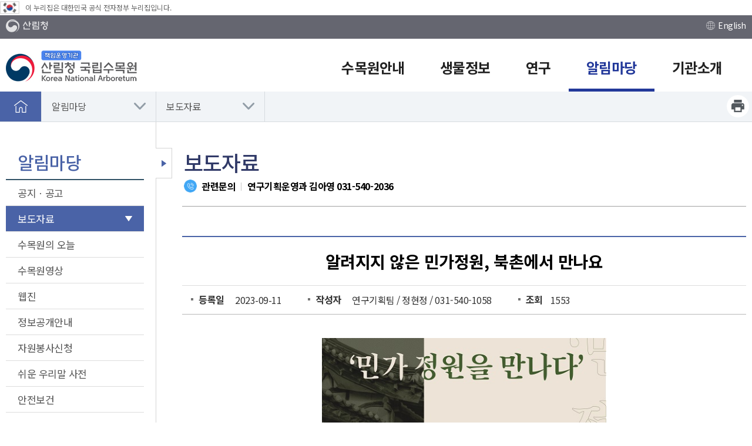

--- FILE ---
content_type: text/html; charset=utf-8
request_url: https://kna.forest.go.kr/kfsweb/cop/bbs/selectBoardArticle.do?nttId=3187338&bbsId=BBSMSTR_1036&pageUnit=10&pageIndex=1&searchtitle=title&searchcont=&searchkey=&searchwriter=&searchWrd=&ctgryLrcls=CTGRY146&ctgryMdcls=&ctgrySmcls=&ntcStartDt=&ntcEndDt=&mn=UKNA_05_02&orgId=
body_size: 287403
content:
<!doctype html>
<html lang="ko">
<head>
	<meta charset="UTF-8">
	<meta name="viewport" content="width=device-width, initial-scale=1.0">
	<meta http-equiv="X-UA-Compatible" content="ie=edge">
	<meta name="naver-site-verification" content="527ecdff03c0939c8bb19f7ad98341fd6824ef19" />
	<title>국립수목원 - 알림마당 &gt;  보도자료</title>
	
    
    <link rel="stylesheet" href="/css/font.css">
    <link rel="stylesheet" href="/css/common.css">
    <link rel="stylesheet" href="/css/layout.css">
    <link rel="stylesheet" href="/css/board.css">
    <link rel="stylesheet" href="/css/content.css">
    <link rel="stylesheet" href="/css/commponent.css">
    <link rel="stylesheet" href="/css/jquery-ui.min.css">

    <script src="/js/jquery-1.12.4.min.js"></script>
    <script src="/js/jquery-ui.min.js"></script>

    <script src="/js/common.js"></script>

	<!-- [if lt IE 9]>
	<script src="/js/html5shiv.min.js"></script>
	<![endif]-->
    
    <script>
    function fn_satisfaction(){
        var chk = 0;
        for(i=0; i<document.satisfactionVO.stsfdg.length; i++){
            if(document.satisfactionVO.stsfdg[i].checked){
                chk = 1;
            }
        }
        if(chk < 1){
            
                    alert('만족도를 선택해주세요.');
                
            document.satisfactionVO.est01.focus();
            return;
        }

        document.satisfactionVO.action = "/kfsweb/kfi/kfs/sft/insertSatisfaction.do;jsessionid=SCbygMna7cFAXiI1iE8XeCjsR3hdfUTIajoFRjaNlzJCdzomtKMq80wZBnQpKeqr.frswas02_servlet_engine5";
        document.satisfactionVO.submit();
    }
    
    function fn_resultMsg(){
		alert("");
		location.href = ";jsessionid=SCbygMna7cFAXiI1iE8XeCjsR3hdfUTIajoFRjaNlzJCdzomtKMq80wZBnQpKeqr.frswas02_servlet_engine5";
	}
	</script>

</head>

<body>

<div id="skip">
	<strong class="hide">반복영역 건너뛰기</strong>
	<a href="#gnb">주메뉴 바로가기</a>
	<a href="#lnb">보조메뉴 바로가기</a>
	<a href="#container_wrap">본문 바로가기</a>
</div>


<div id="wrap">
    <!-- 웹로그 분석 추가 삭제금지--><script type="text/javascript" src="https://weblog.forest.go.kr/wlo/js/wl6.js" ></script>
    
    <div id="header">
	<div class="eg"><img src="/kfs/images/main/eg_ico.png" alt="태극기" /><span>이 누리집은 대한민국 공식 전자정부 누리집입니다.</span></div>
		<div class="header_top">
			<div class="layout">
                <a href="http://www.forest.go.kr" title="새창" target="_blank" class="ut_top_btn"><img src="/images/layout/logo_gov_wt.png" alt="산림청"></a>
              
				<div class="right_button">
                    <a title="영문홈페이지" class="icon_3" href="https://english.forest.go.kr/kfsweb/kfi/kfs/cms/cmsView.do?cmsId=FC_002133&mn=UENG_07_03_01" target="_blank"><img alt="" src="/kfs/images/layout/h_rbtn_icon_3.png">English</a>
                    <!-- <a class="icon_3" href="#" target="_blank" title="English 새창"><img src="/images/layout/h_rbtn_icon_3.png" alt="">English</a> -->
				</div> 
			</div>
		</div>

		




        <div id="animate">
            <div id="overflow">
                <div class="layout">
                    <h1 class="logo">
                        <a href="/kfsweb/kfs/subIdx/Index.do?mn=UKNA"><img src="/images/common/logo.jpg" alt="산림청 국립수목원"></a>
                    </h1>
                    <div class="util">
                        <div class="util_sitemap">
                            <!-- 변경 필요 -->

                            
                        	<!-- <a href="http://www.forest.go.kr/kfsweb/kfi/kfs/cms/cmsView.do?mn=NKFS_02_13_03&cmsId=FC_000462" title="새창" target="_blank"><img src="/images/layout/util_nmt.png" alt="새산새숲"></a> -->
                        </div>
                        <button class="mMenu_btn"><img src="/images/layout/util_sitemap_button.png" alt="모바일 메뉴 열기"></button>
                    </div>
                </div>

                <nav id="gnb" tabindex="0">
                    <ul class="gnb_group">
                        
                        
                            <li class="depth_1">
                                <a target="_self" title="수목원안내" href="/kfsweb/kfi/kfs/cms/cmsView.do?cmsId=FC_003161&mn=UKNA_01" >
                                   <span>수목원안내</span>  
                                </a>

                                <div class="group group_1">
                                    <div class="summary">
                                        <strong class="sumry_ti">수목원안내</strong>
                                        <div class="sumry_pt">
                                        산림생물종 보전 및 자원화를 통해<br>
											국민 삶의 질 향상과<br>
											국가 경제발전에 기여합니다.
                                        </div>
                                    </div>
                                    
                                    <ul id="tm_1th" class="depth_2">
                                        
                                        
                                            
                                                
                                                <li>
                                                    <a href="/kfsweb/kfi/kfs/cms/cmsView.do?cmsId=FC_003161&mn=UKNA_01_01" target="_self">수목원 안내도</a>
                                                    
                                                </li>
                                            
                                        
                                            
                                        
                                            
                                        
                                            
                                        
                                            
                                        
                                            
                                                
                                                <li>
                                                    <a href="/kfsweb/kfi/kfs/cms/cmsView.do?cmsId=FC_003167&amp;mn=UKNA_01_02_01" target="_self">관람안내</a>
                                                    
                                                        <ul class="depth_3">
                                                            
                                                                
                                                                    
                                                                
                                                                    
                                                                
                                                                    
                                                                
                                                                    
                                                                
                                                                    
                                                                
                                                                    
                                                                
                                                                    
                                                                
                                                                    
                                                                
                                                                    
                                                                
                                                                    
                                                                        <li><a href="/kfsweb/kfi/kfs/cms/cmsView.do?cmsId=FC_003167&mn=UKNA_01_02_01" target="_self">관람안내</a></li>
                                                                    
                                                                
                                                                    
                                                                
                                                                    
                                                                
                                                                    
                                                                
                                                                    
                                                                
                                                                    
                                                                
                                                                    
                                                                
                                                                    
                                                                
                                                                    
                                                                
                                                                    
                                                                        <li><a href="/kfsweb/cop/bbs/selectBoardList.do?bbsId=BBSMSTR_1412&mn=UKNA_01_02_02" target="_self">자주하는질문</a></li>
                                                                    
                                                                
                                                                    
                                                                
                                                                    
                                                                
                                                                    
                                                                
                                                                    
                                                                
                                                                    
                                                                
                                                                    
                                                                
                                                                    
                                                                
                                                                    
                                                                
                                                                    
                                                                
                                                                    
                                                                
                                                                    
                                                                
                                                                    
                                                                
                                                                    
                                                                
                                                                    
                                                                
                                                                    
                                                                
                                                                    
                                                                
                                                                    
                                                                
                                                                    
                                                                
                                                                    
                                                                
                                                                    
                                                                
                                                                    
                                                                
                                                                    
                                                                
                                                                    
                                                                
                                                                    
                                                                
                                                                    
                                                                
                                                            
                                                        </ul>
                                                    
                                                </li>
                                            
                                        
                                            
                                        
                                            
                                        
                                            
                                                
                                                <li>
                                                    <a href="/kfsweb/kfi/kfs/cms/cmsView.do?mn=UKNA_01_03_01&cmsId=FC_003168" target="_self">예약하기</a>
                                                    
                                                        <ul class="depth_3">
                                                            
                                                                
                                                                    
                                                                
                                                                    
                                                                
                                                                    
                                                                
                                                                    
                                                                
                                                                    
                                                                
                                                                    
                                                                
                                                                    
                                                                
                                                                    
                                                                
                                                                    
                                                                
                                                                    
                                                                
                                                                    
                                                                        <li><a href="/kfsweb/kfi/kfs/cms/cmsView.do?mn=UKNA_01_03_01&amp;cmsId=FC_003267" target="_self">예약하기</a></li>
                                                                    
                                                                
                                                                    
                                                                
                                                                    
                                                                
                                                                    
                                                                
                                                                    
                                                                
                                                                    
                                                                
                                                                    
                                                                
                                                                    
                                                                
                                                                    
                                                                
                                                                    
                                                                        <li><a href="/kfsweb/kfi/kfs/cms/cmsView.do?mn=UKNA_01_03_02&amp;cmsId=FC_003507" target="_self">예약안내</a></li>
                                                                    
                                                                
                                                                    
                                                                
                                                                    
                                                                
                                                                    
                                                                
                                                                    
                                                                
                                                                    
                                                                
                                                                    
                                                                
                                                                    
                                                                        <li><a href="https://reservenew.kna.go.kr/rms/reservationHistoryList?num=3" target="_blank">예약확인·취소</a></li>
                                                                    
                                                                
                                                                    
                                                                
                                                                    
                                                                
                                                                    
                                                                
                                                                    
                                                                
                                                                    
                                                                
                                                                    
                                                                
                                                                    
                                                                
                                                                    
                                                                
                                                                    
                                                                        <li><a href="/kfsweb/cop/bbs/selectBoardList.do?bbsId=BBSMSTR_1143&amp;mn=UKNA_01_03_04" target="_self">예약및관람문의</a></li>
                                                                    
                                                                
                                                                    
                                                                
                                                                    
                                                                
                                                                    
                                                                
                                                                    
                                                                
                                                                    
                                                                
                                                                    
                                                                
                                                                    
                                                                
                                                                    
                                                                
                                                            
                                                        </ul>
                                                    
                                                </li>
                                            
                                        
                                            
                                        
                                            
                                        
                                            
                                        
                                            
                                        
                                            
                                                
                                                <li>
                                                    <a href="/kfsweb/kfi/kfs/cms/cmsView.do?mn=UKNA_01_09&amp;cmsId=FC_003604" target="_self">수목원 해설</a>
                                                    
                                                </li>
                                            
                                        
                                            
                                        
                                            
                                        
                                            
                                        
                                            
                                        
                                            
                                                
                                                <li>
                                                    <a href="/kfsweb/kfi/kfs/cms/cmsView.do?mn=UKNA_01_11&amp;cmsId=FC_003603" target="_self">수목원교육 소개 및 안내</a>
                                                    
                                                </li>
                                            
                                        
                                            
                                        
                                            
                                        
                                            
                                        
                                            
                                        
                                            
                                        
                                            
                                        
                                            
                                                
                                                <li>
                                                    <a href="/kfsweb/kfi/kfs/cms/cmsView.do?mn=UKNA_01_10_01&amp;cmsId=FC_003608" target="_self">수목원교육 프로그램</a>
                                                    
                                                        <ul class="depth_3">
                                                            
                                                                
                                                                    
                                                                
                                                                    
                                                                
                                                                    
                                                                
                                                                    
                                                                
                                                                    
                                                                
                                                                    
                                                                
                                                                    
                                                                
                                                                    
                                                                
                                                                    
                                                                
                                                                    
                                                                
                                                                    
                                                                
                                                                    
                                                                
                                                                    
                                                                        <li><a href="/kfsweb/kfi/kfs/cms/cmsView.do?mn=UKNA_01_10_01&amp;cmsId=FC_003608" target="_self">개인신청 프로그램</a></li>
                                                                    
                                                                
                                                                    
                                                                        <li><a href="/kfsweb/kfi/kfs/cms/cmsView.do?mn=UKNA_01_10_02&amp;cmsId=FC_003612" target="_self">기관신청 프로그램</a></li>
                                                                    
                                                                
                                                                    
                                                                
                                                                    
                                                                
                                                                    
                                                                
                                                                    
                                                                
                                                                    
                                                                
                                                                    
                                                                
                                                                    
                                                                
                                                                    
                                                                
                                                                    
                                                                
                                                                    
                                                                
                                                                    
                                                                
                                                                    
                                                                
                                                                    
                                                                
                                                                    
                                                                
                                                                    
                                                                
                                                                    
                                                                
                                                                    
                                                                
                                                                    
                                                                
                                                                    
                                                                
                                                                    
                                                                
                                                                    
                                                                
                                                                    
                                                                
                                                                    
                                                                
                                                                    
                                                                
                                                                    
                                                                
                                                                    
                                                                
                                                                    
                                                                
                                                                    
                                                                
                                                                    
                                                                
                                                                    
                                                                
                                                            
                                                        </ul>
                                                    
                                                </li>
                                            
                                        
                                            
                                        
                                            
                                        
                                            
                                        
                                            
                                        
                                            
                                                
                                                <li>
                                                    <a href="/kfsweb/kfi/kfs/cms/cmsView.do?mn=UKNA_01_04&amp;cmsId=FC_003163" target="_self">전시원</a>
                                                    
                                                </li>
                                            
                                        
                                            
                                        
                                            
                                                
                                                <li>
                                                    <a href="/kfsweb/kfi/kfs/cms/cmsView.do?mn=UKNA_01_05&amp;cmsId=FC_003171" target="_self">산림박물관</a>
                                                    
                                                </li>
                                            
                                        
                                            
                                        
                                            
                                        
                                            
                                        
                                            
                                                
                                                <li>
                                                    <a href="/kfsweb/kfi/kfs/cms/cmsView.do?mn=UKNA_01_06&amp;cmsId=FC_003188" target="_self">주요시설</a>
                                                    
                                                </li>
                                            
                                        
                                            
                                        
                                            
                                                
                                                <li>
                                                    <a href="/kfsweb/kfi/kfs/cms/cmsView.do?mn=UKNA_01_07&amp;cmsId=FC_003196" target="_self">걷고싶은길</a>
                                                    
                                                </li>
                                            
                                        
                                            
                                        
                                            
                                        
                                            
                                                
                                                <li>
                                                    <a href="/kfsweb/kfi/kfs/cms/cmsView.do?cmsId=FC_003375&amp;mn=UKNA_01_08" target="_self">촬영허가안내</a>
                                                    
                                                </li>
                                            
                                        
                                            
                                        
                                            
                                        
                                            
                                        
                                    </ul>
                                </div>

                            </li>
                            
                        
                            <li class="depth_1">
                                <a target="_self" title="생물정보" href="/kfsweb/kfi/kfs/cms/cmsView.do?mn=UKNA_02_02&amp;cmsId=FC_003212" >
                                   <span>생물정보</span>  
                                </a>

                                <div class="group group_2">
                                    <div class="summary">
                                        <strong class="sumry_ti">생물정보</strong>
                                        <div class="sumry_pt">
                                        산림생물종 보전 및 자원화를 통해<br>
											국민 삶의 질 향상과<br>
											국가 경제발전에 기여합니다.
                                        </div>
                                    </div>
                                    
                                    <ul id="tm_2th" class="depth_2">
                                        
                                        
                                            
                                        
                                            
                                        
                                            
                                        
                                            
                                        
                                            
                                                
                                                <li>
                                                    <a href="/kfsweb/kfi/kfs/cms/cmsView.do?mn=UKNA_02_02&cmsId=FC_003212" target="_self">국가생물종지식정보시스템</a>
                                                    
                                                </li>
                                            
                                        
                                            
                                        
                                            
                                        
                                            
                                        
                                            
                                        
                                            
                                        
                                            
                                        
                                            
                                                
                                                <li>
                                                    <a href="/kfsweb/cop/bbs/selectBoardList.do?bbsId=BBSMSTR_1109&mn=UKNA_02_03" target="_self">산림생물상담소</a>
                                                    
                                                </li>
                                            
                                        
                                            
                                        
                                            
                                        
                                            
                                        
                                            
                                        
                                            
                                                
                                                <li>
                                                    <a href="http://www.nature.go.kr/kbi/plant/arbrt/selectArbrtPlantHoldPlantList2.do" target="_blank" title="보유식물(새창)">보유식물</a>
                                                    
                                                </li>
                                            
                                        
                                            
                                                
                                                <li>
                                                    <a href="http://www.nature.go.kr/kbi/plant/prtct/KBI_2001_050201.do" target="_blank" title="한국의특산식물(새창)">한국의특산식물</a>
                                                    
                                                </li>
                                            
                                        
                                            
                                        
                                            
                                        
                                            
                                        
                                            
                                                
                                                <li>
                                                    <a href="http://www.nature.go.kr/kbi/plant/prtct/KBI_2001_050101.do" target="_blank" title="한국의희귀식물(새창)">한국의희귀식물</a>
                                                    
                                                </li>
                                            
                                        
                                            
                                        
                                            
                                        
                                            
                                        
                                            
                                        
                                            
                                        
                                            
                                        
                                            
                                        
                                            
                                        
                                            
                                        
                                            
                                        
                                            
                                        
                                            
                                        
                                            
                                        
                                            
                                        
                                            
                                        
                                            
                                        
                                            
                                        
                                            
                                        
                                            
                                        
                                            
                                        
                                            
                                        
                                            
                                        
                                            
                                        
                                    </ul>
                                </div>

                            </li>
                            
                        
                            <li class="depth_1">
                                <a target="_self" title="연구" href="/kfsweb/kfi/kfs/cms/cmsView.do?cmsId=FC_003231&mn=UKNA_04_01_01" >
                                   <span>연구</span>  
                                </a>

                                <div class="group group_4">
                                    <div class="summary">
                                        <strong class="sumry_ti">연구</strong>
                                        <div class="sumry_pt">
                                        산림생물종 보전 및 자원화를 통해<br>
											국민 삶의 질 향상과<br>
											국가 경제발전에 기여합니다.
                                        </div>
                                    </div>
                                    
                                    <ul id="tm_3th" class="depth_2">
                                        
                                        
                                            
                                        
                                            
                                        
                                            
                                        
                                            
                                                
                                                <li>
                                                    <a href="/kfsweb/kfi/kfs/cms/cmsView.do?cmsId=FC_003231&mn=UKNA_04_01_01" target="_self">연구</a>
                                                    
                                                        <ul class="depth_3">
                                                            
                                                                
                                                                    
                                                                
                                                                    
                                                                
                                                                    
                                                                
                                                                    
                                                                
                                                                    
                                                                
                                                                    
                                                                
                                                                    
                                                                
                                                                    
                                                                        <li><a href="/kfsweb/kfi/kfs/cms/cmsView.do?cmsId=FC_003231&amp;mn=UKNA_04_01_01" target="_self">산림생물종연구(R&D)</a></li>
                                                                    
                                                                
                                                                    
                                                                
                                                                    
                                                                
                                                                    
                                                                
                                                                    
                                                                
                                                                    
                                                                
                                                                    
                                                                
                                                                    
                                                                
                                                                    
                                                                
                                                                    
                                                                
                                                                    
                                                                
                                                                    
                                                                
                                                                    
                                                                
                                                                    
                                                                
                                                                    
                                                                
                                                                    
                                                                
                                                                    
                                                                
                                                                    
                                                                
                                                                    
                                                                
                                                                    
                                                                
                                                                    
                                                                
                                                                    
                                                                
                                                                    
                                                                
                                                                    
                                                                
                                                                    
                                                                
                                                                    
                                                                
                                                                    
                                                                
                                                                    
                                                                
                                                                    
                                                                
                                                                    
                                                                
                                                                    
                                                                
                                                                    
                                                                
                                                                    
                                                                
                                                                    
                                                                
                                                                    
                                                                
                                                                    
                                                                
                                                                    
                                                                
                                                            
                                                        </ul>
                                                    
                                                </li>
                                            
                                        
                                            
                                        
                                            
                                        
                                            
                                        
                                            
                                        
                                            
                                        
                                            
                                        
                                            
                                        
                                            
                                        
                                            
                                        
                                            
                                        
                                            
                                                
                                                <li>
                                                    <a href="/kfsweb/kfi/kfs/cms/cmsView.do?mn=UKNA_04_12&amp;cmsId=FC_003229" target="_self">박사 및 석사 연수과정</a>
                                                    
                                                </li>
                                            
                                        
                                            
                                        
                                            
                                        
                                            
                                        
                                            
                                        
                                            
                                        
                                            
                                        
                                            
                                        
                                            
                                        
                                            
                                        
                                            
                                                
                                                <li>
                                                    <a href="/kfsweb/kfi/kfs/cms/cmsView.do?cmsId=FC_003244&amp;mn=UKNA_04_02_01" target="_self">광릉숲생물상</a>
                                                    
                                                        <ul class="depth_3">
                                                            
                                                                
                                                                    
                                                                
                                                                    
                                                                
                                                                    
                                                                
                                                                    
                                                                
                                                                    
                                                                
                                                                    
                                                                
                                                                    
                                                                        <li><a href="/kfsweb/kfi/kfs/cms/cmsView.do?cmsId=FC_003244&mn=UKNA_04_02_01" target="_self">광릉숲생물상 소개</a></li>
                                                                    
                                                                
                                                                    
                                                                
                                                                    
                                                                
                                                                    
                                                                
                                                                    
                                                                
                                                                    
                                                                
                                                                    
                                                                
                                                                    
                                                                
                                                                    
                                                                
                                                                    
                                                                        <li><a href="/kfsweb/kfi/kfs/cms/cmsView.do?cmsId=FC_003246&mn=UKNA_04_02_02" target="_self">천연기념물</a></li>
                                                                    
                                                                
                                                                    
                                                                
                                                                    
                                                                
                                                                    
                                                                
                                                                    
                                                                
                                                                    
                                                                
                                                                    
                                                                
                                                                    
                                                                
                                                                    
                                                                
                                                                    
                                                                
                                                                    
                                                                
                                                                    
                                                                
                                                                    
                                                                
                                                                    
                                                                
                                                                    
                                                                
                                                                    
                                                                
                                                                    
                                                                
                                                                    
                                                                        <li><a href="/kfsweb/kfi/kfs/kna/application/listBiology.do?mainCd=410201&mn=UKNA_04_02_03" target="_self">식물상</a></li>
                                                                    
                                                                
                                                                    
                                                                
                                                                    
                                                                        <li><a href="/kfsweb/kfi/kfs/kna/application/listBiology.do?mainCd=410202&mn=UKNA_04_02_04" target="_self">포유동물상</a></li>
                                                                    
                                                                
                                                                    
                                                                
                                                                    
                                                                
                                                                    
                                                                
                                                                    
                                                                
                                                                    
                                                                        <li><a href="/kfsweb/kfi/kfs/kna/application/listBiology.do?mainCd=410203&mn=UKNA_04_02_05" target="_self">조류상</a></li>
                                                                    
                                                                
                                                                    
                                                                
                                                                    
                                                                        <li><a href="/kfsweb/kfi/kfs/kna/application/listBiology.do?mainCd=410204&mn=UKNA_04_02_06" target="_self">곤충상</a></li>
                                                                    
                                                                
                                                                    
                                                                        <li><a href="/kfsweb/kfi/kfs/kna/application/listBiology.do?mainCd=410205&mn=UKNA_04_02_07" target="_self">균류상</a></li>
                                                                    
                                                                
                                                                    
                                                                        <li><a href="/kfsweb/kfi/kfs/kna/application/listBiology.do?mainCd=410206&mn=UKNA_04_02_08" target="_self">선태식물</a></li>
                                                                    
                                                                
                                                            
                                                        </ul>
                                                    
                                                </li>
                                            
                                        
                                            
                                        
                                            
                                        
                                            
                                                
                                                <li>
                                                    <a href="/kfsweb/kfi/kfs/cms/cmsView.do?cmsId=FC_003248&amp;mn=UKNA_04_03_01" target="_self">산림생물표본관</a>
                                                    
                                                        <ul class="depth_3">
                                                            
                                                                
                                                                    
                                                                
                                                                    
                                                                
                                                                    
                                                                
                                                                    
                                                                
                                                                    
                                                                        <li><a href="/kfsweb/kfi/kfs/cms/cmsView.do?cmsId=FC_003248&mn=UKNA_04_03_01" target="_self">표본관소개</a></li>
                                                                    
                                                                
                                                                    
                                                                
                                                                    
                                                                
                                                                    
                                                                
                                                                    
                                                                
                                                                    
                                                                
                                                                    
                                                                
                                                                    
                                                                
                                                                    
                                                                
                                                                    
                                                                
                                                                    
                                                                        <li><a href="/kfsweb/kfi/kfs/cms/cmsView.do?cmsId=FC_003249&mn=UKNA_04_03_02" target="_self">표본관 이용안내</a></li>
                                                                    
                                                                
                                                                    
                                                                
                                                                    
                                                                
                                                                    
                                                                
                                                                    
                                                                
                                                                    
                                                                
                                                                    
                                                                
                                                                    
                                                                
                                                                    
                                                                
                                                                    
                                                                
                                                                    
                                                                
                                                                    
                                                                
                                                                    
                                                                
                                                                    
                                                                
                                                                    
                                                                
                                                                    
                                                                        <li><a href="/kfsweb/kfi/kfs/cms/cmsView.do?cmsId=FC_003251&mn=UKNA_04_03_03" target="_self">표본관 링크</a></li>
                                                                    
                                                                
                                                                    
                                                                
                                                                    
                                                                
                                                                    
                                                                
                                                                    
                                                                        <li><a href="http://www.nature.go.kr/kbi/plant/smpl/selectPlantSmplGnrlSrch1.do" target="_blank">표본검색</a></li>
                                                                    
                                                                
                                                                    
                                                                
                                                                    
                                                                
                                                                    
                                                                
                                                                    
                                                                
                                                                    
                                                                
                                                                    
                                                                
                                                                    
                                                                
                                                                    
                                                                
                                                                    
                                                                
                                                                    
                                                                
                                                            
                                                        </ul>
                                                    
                                                </li>
                                            
                                        
                                            
                                        
                                            
                                        
                                            
                                        
                                            
                                        
                                            
                                        
                                            
                                                
                                                <li>
                                                    <a href="http://www.nature.go.kr/kbi/plant/seed/KBI_2016_060302.do" target="_blank" title="종자은행(새창)">종자은행</a>
                                                    
                                                </li>
                                            
                                        
                                            
                                        
                                            
                                        
                                            
                                        
                                            
                                                
                                                <li>
                                                    <a href="/kfsweb/kfi/kfs/cms/cmsView.do?cmsId=FC_003313&amp;mn=UKNA_04_05" target="_self">열대식물자원연구센터</a>
                                                    
                                                </li>
                                            
                                        
                                            
                                        
                                            
                                                
                                                <li>
                                                    <a href="/kfsweb/kfi/kfs/cms/cmsView.do?cmsId=FC_003316&amp;mn=UKNA_04_07" target="_self">DMZ자생식물원</a>
                                                    
                                                </li>
                                            
                                        
                                            
                                                
                                                <li>
                                                    <a href="http://www.nature.go.kr/kbi/plant/mstns/KBI_2001_120100.do" target="_blank" title="식물세밀화(새창)">식물세밀화</a>
                                                    
                                                </li>
                                            
                                        
                                            
                                        
                                            
                                                
                                                <li>
                                                    <a href="/kfsweb/kfi/kfs/cms/cmsView.do?cmsId=FC_003320&amp;mn=UKNA_04_09" target="_self">식물도서실</a>
                                                    
                                                </li>
                                            
                                        
                                            
                                                
                                                <li>
                                                    <a href="/kfsweb/kfi/kfs/kna/application/publication/list.do?mainCd=210103&amp;mn=UKNA_04_10_01" target="_self">연구간행물</a>
                                                    
                                                        <ul class="depth_3">
                                                            
                                                                
                                                                    
                                                                
                                                                    
                                                                
                                                                    
                                                                        <li><a href="/kfsweb/kfi/kfs/kna/application/publication/list.do?mainCd=210103&amp;mn=UKNA_04_10_01" target="_self">간행물</a></li>
                                                                    
                                                                
                                                                    
                                                                
                                                                    
                                                                
                                                                    
                                                                
                                                                    
                                                                
                                                                    
                                                                
                                                                    
                                                                
                                                                    
                                                                
                                                                    
                                                                
                                                                    
                                                                
                                                                    
                                                                
                                                                    
                                                                
                                                                    
                                                                
                                                                    
                                                                
                                                                    
                                                                        <li><a href="/kfsweb/kfi/kfs/cms/cmsView.do?cmsId=FC_003780&amp;mn=UKNA_04_10_02" target="_self">학술지(JAPB)</a></li>
                                                                    
                                                                
                                                                    
                                                                
                                                                    
                                                                
                                                                    
                                                                
                                                                    
                                                                
                                                                    
                                                                
                                                                    
                                                                
                                                                    
                                                                
                                                                    
                                                                
                                                                    
                                                                
                                                                    
                                                                
                                                                    
                                                                
                                                                    
                                                                
                                                                    
                                                                
                                                                    
                                                                
                                                                    
                                                                
                                                                    
                                                                
                                                                    
                                                                
                                                                    
                                                                
                                                                    
                                                                
                                                                    
                                                                
                                                                    
                                                                
                                                                    
                                                                
                                                                    
                                                                
                                                                    
                                                                
                                                                    
                                                                
                                                                    
                                                                
                                                                    
                                                                
                                                            
                                                        </ul>
                                                    
                                                </li>
                                            
                                        
                                            
                                                
                                                <li>
                                                    <a href="/kfsweb/kfi/kfs/cms/cmsView.do?cmsId=FC_003322&amp;mn=UKNA_04_11" target="_self">Index Seminum</a>
                                                    
                                                </li>
                                            
                                        
                                    </ul>
                                </div>

                            </li>
                            
                        
                            <li class="depth_1">
                                <a target="_self" title="알림마당" href="/kfsweb/cop/bbs/selectBoardList.do?bbsId=BBSMSTR_1031&mn=UKNA_05_01_01&ctgryLrcls=CTGRY106"  class="on">
                                   <span>알림마당</span>  
                                </a>

                                <div class="group group_5">
                                    <div class="summary">
                                        <strong class="sumry_ti">알림마당</strong>
                                        <div class="sumry_pt">
                                        산림생물종 보전 및 자원화를 통해<br>
											국민 삶의 질 향상과<br>
											국가 경제발전에 기여합니다.
                                        </div>
                                    </div>
                                    
                                    <ul id="tm_4th" class="depth_2">
                                        
                                        
                                            
                                        
                                            
                                                
                                                <li>
                                                    <a href="/kfsweb/cop/bbs/selectBoardList.do?bbsId=BBSMSTR_1031&mn=UKNA_05_01_01&ctgryLrcls=CTGRY106" target="_self">공지ㆍ공고</a>
                                                    
                                                        <ul class="depth_3">
                                                            
                                                                
                                                                    
                                                                
                                                                    
                                                                        <li><a href="/kfsweb/cop/bbs/selectBoardList.do?bbsId=BBSMSTR_1031&mn=UKNA_05_01_01&ctgryLrcls=CTGRY106" target="_self">알림</a></li>
                                                                    
                                                                
                                                                    
                                                                
                                                                    
                                                                
                                                                    
                                                                
                                                                    
                                                                
                                                                    
                                                                
                                                                    
                                                                
                                                                    
                                                                
                                                                    
                                                                
                                                                    
                                                                
                                                                    
                                                                
                                                                    
                                                                
                                                                    
                                                                
                                                                    
                                                                
                                                                    
                                                                
                                                                    
                                                                
                                                                    
                                                                        <li><a href="/kfsweb/cop/bbs/selectBoardList.do?bbsId=BBSMSTR_1032&mn=UKNA_05_01_02&ctgryLrcls=CTGRY112" target="_self">공고</a></li>
                                                                    
                                                                
                                                                    
                                                                
                                                                    
                                                                
                                                                    
                                                                
                                                                    
                                                                
                                                                    
                                                                
                                                                    
                                                                
                                                                    
                                                                
                                                                    
                                                                
                                                                    
                                                                
                                                                    
                                                                
                                                                    
                                                                        <li><a href="/kfsweb/cop/bbs/selectBoardList.do?bbsId=BBSMSTR_1033&mn=UKNA_05_01_03&ctgryLrcls=CTGRY118" target="_self">입찰</a></li>
                                                                    
                                                                
                                                                    
                                                                
                                                                    
                                                                
                                                                    
                                                                
                                                                    
                                                                
                                                                    
                                                                
                                                                    
                                                                
                                                                    
                                                                
                                                                    
                                                                        <li><a href="/kfsweb/cop/bbs/selectBoardList.do?bbsId=BBSMSTR_1034&mn=UKNA_05_01_04&ctgryLrcls=CTGRY124" target="_self">채용</a></li>
                                                                    
                                                                
                                                                    
                                                                
                                                                    
                                                                
                                                                    
                                                                
                                                                    
                                                                        <li><a href="/kfsweb/cop/bbs/selectBoardList.do?bbsId=BBSMSTR_1004&amp;mn=UKNA_05_01_05&amp;ctgryLrcls=CTGRY481" target="_self">행정예고</a></li>
                                                                    
                                                                
                                                                    
                                                                
                                                                    
                                                                
                                                                    
                                                                
                                                            
                                                        </ul>
                                                    
                                                </li>
                                            
                                        
                                            
                                        
                                            
                                        
                                            
                                        
                                            
                                        
                                            
                                                
                                                <li>
                                                    <a href="/kfsweb/cop/bbs/selectBoardList.do?bbsId=BBSMSTR_1036&mn=UKNA_05_02&ctgryLrcls=CTGRY146" target="_self">보도자료</a>
                                                    
                                                </li>
                                            
                                        
                                            
                                        
                                            
                                        
                                            
                                        
                                            
                                                
                                                <li>
                                                    <a href="/kfsweb/cop/bbs/selectBoardList.do?bbsId=BBSMSTR_1102&amp;mn=UKNA_05_03" target="_self">수목원의 오늘</a>
                                                    
                                                </li>
                                            
                                        
                                            
                                        
                                            
                                        
                                            
                                        
                                            
                                        
                                            
                                                
                                                <li>
                                                    <a href="/kfsweb/cop/bbs/selectBoardList.do?bbsId=BBSMSTR_1103&mn=UKNA_05_04" target="_self">수목원영상</a>
                                                    
                                                </li>
                                            
                                        
                                            
                                        
                                            
                                        
                                            
                                        
                                            
                                        
                                            
                                                
                                                <li>
                                                    <a href="/kfsweb/kfi/kfs/kna/application/webzine/list.do?mainCd=210109&mn=UKNA_05_05" target="_self">웹진</a>
                                                    
                                                </li>
                                            
                                        
                                            
                                        
                                            
                                        
                                            
                                                
                                                <li>
                                                    <a href="/kfsweb/kfi/kfs/cms/cmsView.do?cmsId=FC_003396&amp;mn=UKNA_05_06_01" target="_self">정보공개안내</a>
                                                    
                                                        <ul class="depth_3">
                                                            
                                                                
                                                                    
                                                                
                                                                    
                                                                
                                                                    
                                                                
                                                                    
                                                                
                                                                    
                                                                
                                                                    
                                                                
                                                                    
                                                                
                                                                    
                                                                
                                                                    
                                                                
                                                                    
                                                                
                                                                    
                                                                
                                                                    
                                                                        <li><a href="/kfsweb/kfi/kfs/cms/cmsView.do?cmsId=FC_003396&amp;mn=UKNA_05_06_01" target="_self">정보공개안내</a></li>
                                                                    
                                                                
                                                                    
                                                                
                                                                    
                                                                
                                                                    
                                                                
                                                                    
                                                                
                                                                    
                                                                
                                                                    
                                                                
                                                                    
                                                                
                                                                    
                                                                
                                                                    
                                                                        <li><a href="/kfsweb/kfi/kfs/cms/cmsView.do?cmsId=FC_003399&amp;mn=UKNA_05_06_02" target="_self">비공개대상세부기준</a></li>
                                                                    
                                                                
                                                                    
                                                                
                                                                    
                                                                
                                                                    
                                                                
                                                                    
                                                                
                                                                    
                                                                
                                                                    
                                                                
                                                                    
                                                                
                                                                    
                                                                
                                                                    
                                                                
                                                                    
                                                                
                                                                    
                                                                
                                                                    
                                                                
                                                                    
                                                                
                                                                    
                                                                
                                                                    
                                                                
                                                                    
                                                                
                                                                    
                                                                
                                                                    
                                                                
                                                                    
                                                                
                                                                    
                                                                
                                                                    
                                                                
                                                                    
                                                                
                                                                    
                                                                
                                                            
                                                        </ul>
                                                    
                                                </li>
                                            
                                        
                                            
                                        
                                            
                                        
                                            
                                        
                                            
                                        
                                            
                                        
                                            
                                                
                                                <li>
                                                    <a href="/kfsweb/kfi/kfs/cms/cmsView.do?cmsId=FC_003274&amp;mn=UKNA_05_08" target="_self">자원봉사신청</a>
                                                    
                                                </li>
                                            
                                        
                                            
                                        
                                            
                                        
                                            
                                        
                                            
                                        
                                            
                                                
                                                <li>
                                                    <a href="/kfsweb/kfi/kfs/cms/cmsView.do?cmsId=FC_003667&amp;mn=UKNA_05_10" target="_self">쉬운 우리말 사전</a>
                                                    
                                                </li>
                                            
                                        
                                            
                                                
                                                <li>
                                                    <a href="" target="_self">안전보건</a>
                                                    
                                                        <ul class="depth_3">
                                                            
                                                                
                                                                    
                                                                        <li><a href="https://www.forest.go.kr/kfsweb/kfi/kfs/cms/cmsView.do?mn=NKFS_05_09_01&amp;cmsId=FC_003556" target="_blank">안전보건 경영방침</a></li>
                                                                    
                                                                
                                                                    
                                                                
                                                                    
                                                                
                                                                    
                                                                
                                                                    
                                                                
                                                                    
                                                                
                                                                    
                                                                
                                                                    
                                                                
                                                                    
                                                                
                                                                    
                                                                
                                                                    
                                                                
                                                                    
                                                                
                                                                    
                                                                
                                                                    
                                                                
                                                                    
                                                                
                                                                    
                                                                
                                                                    
                                                                
                                                                    
                                                                
                                                                    
                                                                
                                                                    
                                                                
                                                                    
                                                                
                                                                    
                                                                
                                                                    
                                                                
                                                                    
                                                                        <li><a href="https://www.forest.go.kr/kfsweb/cop/bbs/selectBoardList.do?bbsId=BBSMSTR_1825&amp;mn=NKFS_05_09_02" target="_blank">안전보건 의견함</a></li>
                                                                    
                                                                
                                                                    
                                                                
                                                                    
                                                                
                                                                    
                                                                
                                                                    
                                                                        <li><a href="/kfsweb/cop/bbs/selectBoardList.do?bbsId=BBSMSTR_1826&amp;mn=UKNA_05_11_03&amp;ctgryLrcls=CTGRY504" target="_self">안전보건 자료실</a></li>
                                                                    
                                                                
                                                                    
                                                                
                                                                    
                                                                
                                                                    
                                                                
                                                                    
                                                                
                                                                    
                                                                
                                                                    
                                                                
                                                                    
                                                                
                                                                    
                                                                
                                                                    
                                                                
                                                                    
                                                                
                                                                    
                                                                
                                                                    
                                                                
                                                                    
                                                                
                                                                    
                                                                
                                                                    
                                                                
                                                                    
                                                                
                                                            
                                                        </ul>
                                                    
                                                </li>
                                            
                                        
                                            
                                        
                                            
                                        
                                            
                                        
                                            
                                        
                                            
                                        
                                            
                                        
                                            
                                        
                                            
                                        
                                            
                                        
                                    </ul>
                                </div>

                            </li>
                            
                        
                            <li class="depth_1">
                                <a target="_self" title="기관소개" href="/kfsweb/kfi/kfs/cms/cmsView.do?cmsId=FC_003306&amp;mn=UKNA_06_01_01" >
                                   <span>기관소개</span>  
                                </a>

                                <div class="group group_6">
                                    <div class="summary">
                                        <strong class="sumry_ti">기관소개</strong>
                                        <div class="sumry_pt">
                                        산림생물종 보전 및 자원화를 통해<br>
											국민 삶의 질 향상과<br>
											국가 경제발전에 기여합니다.
                                        </div>
                                    </div>
                                    
                                    <ul id="tm_5th" class="depth_2">
                                        
                                        
                                            
                                        
                                            
                                        
                                            
                                                
                                                <li>
                                                    <a href="/kfsweb/kfi/kfs/cms/cmsView.do?cmsId=FC_003306&amp;mn=UKNA_06_01_01" target="_self">국립수목원소개</a>
                                                    
                                                        <ul class="depth_3">
                                                            
                                                                
                                                                    
                                                                
                                                                    
                                                                
                                                                    
                                                                
                                                                    
                                                                        <li><a href="/kfsweb/kfi/kfs/cms/cmsView.do?cmsId=FC_003306&amp;mn=UKNA_06_01_01" target="_self">소개</a></li>
                                                                    
                                                                
                                                                    
                                                                
                                                                    
                                                                
                                                                    
                                                                
                                                                    
                                                                
                                                                    
                                                                
                                                                    
                                                                
                                                                    
                                                                
                                                                    
                                                                
                                                                    
                                                                
                                                                    
                                                                
                                                                    
                                                                
                                                                    
                                                                
                                                                    
                                                                
                                                                    
                                                                
                                                                    
                                                                
                                                                    
                                                                
                                                                    
                                                                
                                                                    
                                                                
                                                                    
                                                                
                                                                    
                                                                
                                                                    
                                                                        <li><a href="/kfsweb/kfi/kfs/cms/cmsView.do?cmsId=FC_003307&amp;mn=UKNA_06_01_02" target="_self">수목원현황</a></li>
                                                                    
                                                                
                                                                    
                                                                
                                                                    
                                                                
                                                                    
                                                                
                                                                    
                                                                
                                                                    
                                                                
                                                                    
                                                                
                                                                    
                                                                        <li><a href="/kfsweb/kfi/kfs/cms/cmsView.do?cmsId=FC_003262&amp;mn=UKNA_06_01_03" target="_self">유네스코생물권보전지역</a></li>
                                                                    
                                                                
                                                                    
                                                                
                                                                    
                                                                
                                                                    
                                                                
                                                                    
                                                                
                                                                    
                                                                
                                                                    
                                                                
                                                                    
                                                                
                                                                    
                                                                
                                                                    
                                                                
                                                                    
                                                                
                                                                    
                                                                
                                                                    
                                                                
                                                            
                                                        </ul>
                                                    
                                                </li>
                                            
                                        
                                            
                                        
                                            
                                        
                                            
                                        
                                            
                                        
                                            
                                                
                                                <li>
                                                    <a href="/kfsweb/kfi/kfs/cms/cmsView.do?cmsId=FC_003303&amp;mn=UKNA_06_02_01" target="_self">원장소개</a>
                                                    
                                                        <ul class="depth_3">
                                                            
                                                                
                                                                    
                                                                
                                                                    
                                                                
                                                                    
                                                                
                                                                    
                                                                
                                                                    
                                                                
                                                                    
                                                                        <li><a href="/kfsweb/kfi/kfs/cms/cmsView.do?cmsId=FC_003303&amp;mn=UKNA_06_02_01" target="_self">원장인사말</a></li>
                                                                    
                                                                
                                                                    
                                                                
                                                                    
                                                                
                                                                    
                                                                
                                                                    
                                                                
                                                                    
                                                                
                                                                    
                                                                
                                                                    
                                                                
                                                                    
                                                                
                                                                    
                                                                
                                                                    
                                                                
                                                                    
                                                                
                                                                    
                                                                
                                                                    
                                                                
                                                                    
                                                                
                                                                    
                                                                
                                                                    
                                                                
                                                                    
                                                                        <li><a href="/kfsweb/kfi/kfs/cms/cmsView.do?cmsId=FC_003305&amp;mn=UKNA_06_02_02" target="_self">원장약력</a></li>
                                                                    
                                                                
                                                                    
                                                                
                                                                    
                                                                
                                                                    
                                                                
                                                                    
                                                                
                                                                    
                                                                
                                                                    
                                                                
                                                                    
                                                                
                                                                    
                                                                
                                                                    
                                                                
                                                                    
                                                                
                                                                    
                                                                
                                                                    
                                                                
                                                                    
                                                                
                                                                    
                                                                
                                                                    
                                                                        <li><a href="/kfsweb/kfi/kfs/cms/cmsView.do?cmsId=FC_003276&amp;mn=UKNA_06_02_03" target="_self">역대원장</a></li>
                                                                    
                                                                
                                                                    
                                                                        <li><a href="/kfsweb/cop/bbs/selectBoardList.do?bbsId=BBSMSTR_1137&amp;mn=UKNA_06_02_04" target="_self">업무추진비내역</a></li>
                                                                    
                                                                
                                                                    
                                                                
                                                                    
                                                                
                                                                    
                                                                
                                                                    
                                                                
                                                                    
                                                                
                                                            
                                                        </ul>
                                                    
                                                </li>
                                            
                                        
                                            
                                        
                                            
                                                
                                                <li>
                                                    <a href="/kfsweb/kfi/kfs/cms/cmsView.do?mn=UKNA_06_03_01&amp;cmsId=FC_003277" target="_self">조직ㆍ직원</a>
                                                    
                                                        <ul class="depth_3">
                                                            
                                                                
                                                                    
                                                                
                                                                    
                                                                
                                                                    
                                                                
                                                                    
                                                                
                                                                    
                                                                
                                                                    
                                                                
                                                                    
                                                                
                                                                    
                                                                
                                                                    
                                                                        <li><a href="/kfsweb/kfi/kfs/cms/cmsView.do?mn=UKNA_06_03_01&amp;cmsId=FC_003277" target="_self">조직도</a></li>
                                                                    
                                                                
                                                                    
                                                                
                                                                    
                                                                
                                                                    
                                                                
                                                                    
                                                                
                                                                    
                                                                
                                                                    
                                                                
                                                                    
                                                                
                                                                    
                                                                
                                                                    
                                                                
                                                                    
                                                                
                                                                    
                                                                
                                                                    
                                                                
                                                                    
                                                                        <li><a href="/kfsweb/kfi/kfs/mbm/selectEmployeeList.do?mn=UKNA_06_03_02" target="_self">부서별 업무안내</a></li>
                                                                    
                                                                
                                                                    
                                                                
                                                                    
                                                                
                                                                    
                                                                
                                                                    
                                                                
                                                                    
                                                                
                                                                    
                                                                
                                                                    
                                                                
                                                                    
                                                                
                                                                    
                                                                
                                                                    
                                                                
                                                                    
                                                                
                                                                    
                                                                
                                                                    
                                                                
                                                                    
                                                                
                                                                    
                                                                
                                                                    
                                                                
                                                                    
                                                                
                                                                    
                                                                
                                                                    
                                                                
                                                                    
                                                                
                                                                    
                                                                
                                                                    
                                                                
                                                            
                                                        </ul>
                                                    
                                                </li>
                                            
                                        
                                            
                                        
                                            
                                        
                                            
                                                
                                                <li>
                                                    <a href="/kfsweb/kfi/kfs/cms/cmsView.do?mn=UKNA_06_04&amp;cmsId=FC_003280" target="_self">연혁</a>
                                                    
                                                </li>
                                            
                                        
                                            
                                        
                                            
                                        
                                            
                                        
                                            
                                        
                                            
                                        
                                            
                                        
                                            
                                                
                                                <li>
                                                    <a href="/kfsweb/kfi/kfs/cms/cmsView.do?mn=UKNA_06_05&amp;cmsId=FC_003279" target="_self">비전ㆍ미션</a>
                                                    
                                                </li>
                                            
                                        
                                            
                                        
                                            
                                        
                                            
                                                
                                                <li>
                                                    <a href="/kfsweb/kfi/kfs/cms/cmsView.do?mn=UKNA_06_06&amp;cmsId=FC_003299" target="_self">기관문양 소개</a>
                                                    
                                                </li>
                                            
                                        
                                            
                                        
                                            
                                        
                                            
                                        
                                            
                                                
                                                <li>
                                                    <a href="/kfsweb/kfi/kfs/cms/cmsView.do?mn=UKNA_06_07&amp;cmsId=FC_003281" target="_self">고객서비스헌장</a>
                                                    
                                                </li>
                                            
                                        
                                            
                                        
                                            
                                                
                                                <li>
                                                    <a href="/kfsweb/kfi/kfs/cms/cmsView.do?mn=UKNA_06_08_02&amp;cmsId=FC_003282" target="_self">정책및행정사항</a>
                                                    
                                                        <ul class="depth_3">
                                                            
                                                                
                                                                    
                                                                
                                                                    
                                                                
                                                                    
                                                                
                                                                    
                                                                
                                                                    
                                                                
                                                                    
                                                                
                                                                    
                                                                
                                                                    
                                                                
                                                                    
                                                                
                                                                    
                                                                
                                                                    
                                                                
                                                                    
                                                                
                                                                    
                                                                
                                                                    
                                                                
                                                                    
                                                                
                                                                    
                                                                
                                                                    
                                                                
                                                                    
                                                                
                                                                    
                                                                
                                                                    
                                                                
                                                                    
                                                                
                                                                    
                                                                
                                                                    
                                                                
                                                                    
                                                                
                                                                    
                                                                
                                                                    
                                                                        <li><a href="/kfsweb/kfi/kfs/cms/cmsView.do?mn=UKNA_06_08_02&amp;cmsId=FC_003282" target="_self">국립수목원 완충지역 협의기준</a></li>
                                                                    
                                                                
                                                                    
                                                                
                                                                    
                                                                
                                                                    
                                                                
                                                                    
                                                                
                                                                    
                                                                        <li><a href="/kfsweb/kfi/kfs/cms/cmsView.do?mn=UKNA_06_08_03&amp;cmsId=FC_003283" target="_self">국립수목원 완충지역 편입토지 내역</a></li>
                                                                    
                                                                
                                                                    
                                                                
                                                                    
                                                                
                                                                    
                                                                
                                                                    
                                                                
                                                                    
                                                                
                                                                    
                                                                
                                                                    
                                                                
                                                                    
                                                                
                                                                    
                                                                
                                                                    
                                                                
                                                                    
                                                                
                                                                    
                                                                
                                                                    
                                                                
                                                            
                                                        </ul>
                                                    
                                                </li>
                                            
                                        
                                            
                                        
                                            
                                        
                                            
                                                
                                                <li>
                                                    <a href="/kfsweb/kfi/kfs/cms/cmsView.do?mn=UKNA_06_09&amp;cmsId=FC_003296" target="_self">찾아오시는길</a>
                                                    
                                                </li>
                                            
                                        
                                            
                                        
                                            
                                        
                                            
                                        
                                            
                                        
                                            
                                        
                                            
                                        
                                            
                                        
                                            
                                        
                                            
                                        
                                            
                                        
                                            
                                        
                                            
                                        
                                            
                                        
                                    </ul>
                                </div>

                            </li>
                            
                        
                    </ul>
                </nav>
            </div>
            <div class="gnb_close"><a href="#"><span>메뉴닫기</span></a></div>
        </div></div><!-- 모바일 메뉴 : s -->
    



    <nav id="mMenu">

        <div class="mMenu_top">
            <a href="/kfsweb/kfs/subIdx/Index.do?mn=UKNA" class="mMenu_logo"><img src="/images/common/logo.jpg" alt="산림청 국립수목원"></a>
        </div>

        <div class="mMenu_mem">
        
           
            <a href="https://english.forest.go.kr/kfsweb/kfi/kfs/cms/cmsView.do?cmsId=FC_002133&mn=UENG_07_03_01" target="_blank" title="영문홈페이지"><img src="/images/layout/h_rbtn_icon_3.png" alt=""> English</a>
        </div>

        <!-- 2 또는 3뎁스 메뉴의 a태그에 class="on"을 주면 메뉴를 열때 해당 뎁스의 메뉴가 열려진 상태로 메뉴가 표시됩니다. 서브페이지에 사용하시면 됩니다.-->
        <ul class="mMenu_list" id="mMenu_list">
        
            <li>
                <a target="_self" title="수목원안내" href="#" >수목원안내</a>
                <ul>
                    
                    
                        
                        
                        <li>
                            
                            
                                <a href="/kfsweb/kfi/kfs/cms/cmsView.do?cmsId=FC_003161&mn=UKNA_01_01" >수목원 안내도&nbsp;&nbsp;</a>
                            
                            
                        </li>
                        
                    
                        
                    
                        
                    
                        
                    
                        
                    
                        
                        
                        <li>
                            
                                <a href="#">관람안내</a>
                            
                            
                            
                                <ul>
                                    
                                    
                                
                                    
                                
                                    
                                
                                    
                                
                                    
                                
                                    
                                
                                    
                                
                                    
                                
                                    
                                
                                    
                                        <li><a href="/kfsweb/kfi/kfs/cms/cmsView.do?cmsId=FC_003167&mn=UKNA_01_02_01" target="_self">관람안내</a>
                                        
                                            
                                        </li>
                                    
                                
                                    
                                
                                    
                                
                                    
                                
                                    
                                
                                    
                                
                                    
                                
                                    
                                
                                    
                                
                                    
                                        <li><a href="/kfsweb/cop/bbs/selectBoardList.do?bbsId=BBSMSTR_1412&mn=UKNA_01_02_02" target="_self">자주하는질문</a>
                                        
                                            
                                        </li>
                                    
                                
                                    
                                
                                    
                                
                                    
                                
                                    
                                
                                    
                                
                                    
                                
                                    
                                
                                    
                                
                                    
                                
                                    
                                
                                    
                                
                                    
                                
                                    
                                
                                    
                                
                                    
                                
                                    
                                
                                    
                                
                                    
                                
                                    
                                
                                    
                                
                                    
                                
                                    
                                
                                    
                                
                                    
                                
                                    
                                
                                </ul>
                            
                        </li>
                        
                    
                        
                    
                        
                    
                        
                        
                        <li>
                            
                                <a href="#">예약하기</a>
                            
                            
                            
                                <ul>
                                    
                                    
                                
                                    
                                
                                    
                                
                                    
                                
                                    
                                
                                    
                                
                                    
                                
                                    
                                
                                    
                                
                                    
                                
                                    
                                        <li><a href="/kfsweb/kfi/kfs/cms/cmsView.do?mn=UKNA_01_03_01&amp;cmsId=FC_003267" target="_self">예약하기</a>
                                        
                                            
                                        </li>
                                    
                                
                                    
                                
                                    
                                
                                    
                                
                                    
                                
                                    
                                
                                    
                                
                                    
                                
                                    
                                
                                    
                                        <li><a href="/kfsweb/kfi/kfs/cms/cmsView.do?mn=UKNA_01_03_02&amp;cmsId=FC_003507" target="_self">예약안내</a>
                                        
                                            
                                        </li>
                                    
                                
                                    
                                
                                    
                                
                                    
                                
                                    
                                
                                    
                                
                                    
                                
                                    
                                        <li><a href="https://reservenew.kna.go.kr/rms/reservationHistoryList?num=3" target="_blank">예약확인·취소</a>
                                        
                                            
                                        </li>
                                    
                                
                                    
                                
                                    
                                
                                    
                                
                                    
                                
                                    
                                
                                    
                                
                                    
                                
                                    
                                
                                    
                                        <li><a href="/kfsweb/cop/bbs/selectBoardList.do?bbsId=BBSMSTR_1143&amp;mn=UKNA_01_03_04" target="_self">예약및관람문의</a>
                                        
                                            
                                        </li>
                                    
                                
                                    
                                
                                    
                                
                                    
                                
                                    
                                
                                    
                                
                                    
                                
                                    
                                
                                    
                                
                                </ul>
                            
                        </li>
                        
                    
                        
                    
                        
                    
                        
                    
                        
                    
                        
                        
                        <li>
                            
                            
                                <a href="/kfsweb/kfi/kfs/cms/cmsView.do?mn=UKNA_01_09&amp;cmsId=FC_003604" >수목원 해설&nbsp;&nbsp;</a>
                            
                            
                        </li>
                        
                    
                        
                    
                        
                    
                        
                    
                        
                    
                        
                        
                        <li>
                            
                            
                                <a href="/kfsweb/kfi/kfs/cms/cmsView.do?mn=UKNA_01_11&amp;cmsId=FC_003603" >수목원교육 소개 및 안내&nbsp;&nbsp;</a>
                            
                            
                        </li>
                        
                    
                        
                    
                        
                    
                        
                    
                        
                    
                        
                    
                        
                    
                        
                        
                        <li>
                            
                                <a href="#">수목원교육 프로그램</a>
                            
                            
                            
                                <ul>
                                    
                                    
                                
                                    
                                
                                    
                                
                                    
                                
                                    
                                
                                    
                                
                                    
                                
                                    
                                
                                    
                                
                                    
                                
                                    
                                
                                    
                                
                                    
                                        <li><a href="/kfsweb/kfi/kfs/cms/cmsView.do?mn=UKNA_01_10_01&amp;cmsId=FC_003608" target="_self">개인신청 프로그램</a>
                                        
                                            
                                        </li>
                                    
                                
                                    
                                        <li><a href="/kfsweb/kfi/kfs/cms/cmsView.do?mn=UKNA_01_10_02&amp;cmsId=FC_003612" target="_self">기관신청 프로그램</a>
                                        
                                            
                                        </li>
                                    
                                
                                    
                                
                                    
                                
                                    
                                
                                    
                                
                                    
                                
                                    
                                
                                    
                                
                                    
                                
                                    
                                
                                    
                                
                                    
                                
                                    
                                
                                    
                                
                                    
                                
                                    
                                
                                    
                                
                                    
                                
                                    
                                
                                    
                                
                                    
                                
                                    
                                
                                    
                                
                                    
                                
                                    
                                
                                    
                                
                                    
                                
                                    
                                
                                    
                                
                                    
                                
                                    
                                
                                </ul>
                            
                        </li>
                        
                    
                        
                    
                        
                    
                        
                    
                        
                    
                        
                        
                        <li>
                            
                            
                                <a href="/kfsweb/kfi/kfs/cms/cmsView.do?mn=UKNA_01_04&amp;cmsId=FC_003163" >전시원&nbsp;&nbsp;</a>
                            
                            
                        </li>
                        
                    
                        
                    
                        
                        
                        <li>
                            
                            
                                <a href="/kfsweb/kfi/kfs/cms/cmsView.do?mn=UKNA_01_05&amp;cmsId=FC_003171" >산림박물관&nbsp;&nbsp;</a>
                            
                            
                        </li>
                        
                    
                        
                    
                        
                    
                        
                    
                        
                        
                        <li>
                            
                            
                                <a href="/kfsweb/kfi/kfs/cms/cmsView.do?mn=UKNA_01_06&amp;cmsId=FC_003188" >주요시설&nbsp;&nbsp;</a>
                            
                            
                        </li>
                        
                    
                        
                    
                        
                        
                        <li>
                            
                            
                                <a href="/kfsweb/kfi/kfs/cms/cmsView.do?mn=UKNA_01_07&amp;cmsId=FC_003196" >걷고싶은길&nbsp;&nbsp;</a>
                            
                            
                        </li>
                        
                    
                        
                    
                        
                    
                        
                        
                        <li>
                            
                            
                                <a href="/kfsweb/kfi/kfs/cms/cmsView.do?cmsId=FC_003375&amp;mn=UKNA_01_08" >촬영허가안내&nbsp;&nbsp;</a>
                            
                            
                        </li>
                        
                    
                        
                    
                        
                    
                        
                    
                </ul>
			</li>
        
            <li>
                <a target="_self" title="생물정보" href="#" >생물정보</a>
                <ul>
                    
                    
                        
                    
                        
                    
                        
                    
                        
                    
                        
                        
                        <li>
                            
                            
                                <a href="/kfsweb/kfi/kfs/cms/cmsView.do?mn=UKNA_02_02&cmsId=FC_003212" >국가생물종지식정보시스템&nbsp;&nbsp;</a>
                            
                            
                        </li>
                        
                    
                        
                    
                        
                    
                        
                    
                        
                    
                        
                    
                        
                    
                        
                        
                        <li>
                            
                            
                                <a href="/kfsweb/cop/bbs/selectBoardList.do?bbsId=BBSMSTR_1109&mn=UKNA_02_03" >산림생물상담소&nbsp;&nbsp;</a>
                            
                            
                        </li>
                        
                    
                        
                    
                        
                    
                        
                    
                        
                    
                        
                        
                        <li>
                            
                            
                                <a href="http://www.nature.go.kr/kbi/plant/arbrt/selectArbrtPlantHoldPlantList2.do" >보유식물&nbsp;&nbsp;<img src="/images/layout/icon_blank.png" alt="새창 아이콘"></a>
                            
                            
                        </li>
                        
                    
                        
                        
                        <li>
                            
                            
                                <a href="http://www.nature.go.kr/kbi/plant/prtct/KBI_2001_050201.do" >한국의특산식물&nbsp;&nbsp;<img src="/images/layout/icon_blank.png" alt="새창 아이콘"></a>
                            
                            
                        </li>
                        
                    
                        
                    
                        
                    
                        
                    
                        
                        
                        <li>
                            
                            
                                <a href="http://www.nature.go.kr/kbi/plant/prtct/KBI_2001_050101.do" >한국의희귀식물&nbsp;&nbsp;<img src="/images/layout/icon_blank.png" alt="새창 아이콘"></a>
                            
                            
                        </li>
                        
                    
                        
                    
                        
                    
                        
                    
                        
                    
                        
                    
                        
                    
                        
                    
                        
                    
                        
                    
                        
                    
                        
                    
                        
                    
                        
                    
                        
                    
                        
                    
                        
                    
                        
                    
                        
                    
                        
                    
                        
                    
                        
                    
                        
                    
                        
                    
                </ul>
			</li>
        
            <li>
                <a target="_self" title="연구" href="#" >연구</a>
                <ul>
                    
                    
                        
                    
                        
                    
                        
                    
                        
                        
                        <li>
                            
                                <a href="#">연구</a>
                            
                            
                            
                                <ul>
                                    
                                    
                                
                                    
                                
                                    
                                
                                    
                                
                                    
                                
                                    
                                
                                    
                                
                                    
                                        <li><a href="/kfsweb/kfi/kfs/cms/cmsView.do?cmsId=FC_003231&amp;mn=UKNA_04_01_01" target="_self">산림생물종연구(R&D)</a>
                                        
                                            
                                        </li>
                                    
                                
                                    
                                
                                    
                                
                                    
                                
                                    
                                
                                    
                                
                                    
                                
                                    
                                
                                    
                                
                                    
                                
                                    
                                
                                    
                                
                                    
                                
                                    
                                
                                    
                                
                                    
                                
                                    
                                
                                    
                                
                                    
                                
                                    
                                
                                    
                                
                                    
                                
                                    
                                
                                    
                                
                                    
                                
                                    
                                
                                    
                                
                                    
                                
                                    
                                
                                    
                                
                                    
                                
                                    
                                
                                    
                                
                                    
                                
                                    
                                
                                    
                                
                                    
                                
                                </ul>
                            
                        </li>
                        
                    
                        
                    
                        
                    
                        
                    
                        
                    
                        
                    
                        
                    
                        
                    
                        
                    
                        
                    
                        
                    
                        
                        
                        <li>
                            
                            
                                <a href="/kfsweb/kfi/kfs/cms/cmsView.do?mn=UKNA_04_12&amp;cmsId=FC_003229" >박사 및 석사 연수과정&nbsp;&nbsp;</a>
                            
                            
                        </li>
                        
                    
                        
                    
                        
                    
                        
                    
                        
                    
                        
                    
                        
                    
                        
                    
                        
                    
                        
                    
                        
                        
                        <li>
                            
                                <a href="#">광릉숲생물상</a>
                            
                            
                            
                                <ul>
                                    
                                    
                                
                                    
                                
                                    
                                
                                    
                                
                                    
                                
                                    
                                
                                    
                                        <li><a href="/kfsweb/kfi/kfs/cms/cmsView.do?cmsId=FC_003244&mn=UKNA_04_02_01" target="_self">광릉숲생물상 소개</a>
                                        
                                            
                                        </li>
                                    
                                
                                    
                                
                                    
                                
                                    
                                
                                    
                                
                                    
                                
                                    
                                
                                    
                                
                                    
                                
                                    
                                        <li><a href="/kfsweb/kfi/kfs/cms/cmsView.do?cmsId=FC_003246&mn=UKNA_04_02_02" target="_self">천연기념물</a>
                                        
                                            
                                        </li>
                                    
                                
                                    
                                
                                    
                                
                                    
                                
                                    
                                
                                    
                                
                                    
                                
                                    
                                
                                    
                                
                                    
                                
                                    
                                
                                    
                                
                                    
                                
                                    
                                
                                    
                                
                                    
                                
                                    
                                
                                    
                                        <li><a href="/kfsweb/kfi/kfs/kna/application/listBiology.do?mainCd=410201&mn=UKNA_04_02_03" target="_self">식물상</a>
                                        
                                            
                                        </li>
                                    
                                
                                    
                                
                                    
                                        <li><a href="/kfsweb/kfi/kfs/kna/application/listBiology.do?mainCd=410202&mn=UKNA_04_02_04" target="_self">포유동물상</a>
                                        
                                            
                                        </li>
                                    
                                
                                    
                                
                                    
                                
                                    
                                
                                    
                                
                                    
                                        <li><a href="/kfsweb/kfi/kfs/kna/application/listBiology.do?mainCd=410203&mn=UKNA_04_02_05" target="_self">조류상</a>
                                        
                                            
                                        </li>
                                    
                                
                                    
                                
                                    
                                        <li><a href="/kfsweb/kfi/kfs/kna/application/listBiology.do?mainCd=410204&mn=UKNA_04_02_06" target="_self">곤충상</a>
                                        
                                            
                                        </li>
                                    
                                
                                    
                                        <li><a href="/kfsweb/kfi/kfs/kna/application/listBiology.do?mainCd=410205&mn=UKNA_04_02_07" target="_self">균류상</a>
                                        
                                            
                                        </li>
                                    
                                
                                    
                                        <li><a href="/kfsweb/kfi/kfs/kna/application/listBiology.do?mainCd=410206&mn=UKNA_04_02_08" target="_self">선태식물</a>
                                        
                                            
                                        </li>
                                    
                                
                                </ul>
                            
                        </li>
                        
                    
                        
                    
                        
                    
                        
                        
                        <li>
                            
                                <a href="#">산림생물표본관</a>
                            
                            
                            
                                <ul>
                                    
                                    
                                
                                    
                                
                                    
                                
                                    
                                
                                    
                                        <li><a href="/kfsweb/kfi/kfs/cms/cmsView.do?cmsId=FC_003248&mn=UKNA_04_03_01" target="_self">표본관소개</a>
                                        
                                            
                                        </li>
                                    
                                
                                    
                                
                                    
                                
                                    
                                
                                    
                                
                                    
                                
                                    
                                
                                    
                                
                                    
                                
                                    
                                
                                    
                                        <li><a href="/kfsweb/kfi/kfs/cms/cmsView.do?cmsId=FC_003249&mn=UKNA_04_03_02" target="_self">표본관 이용안내</a>
                                        
                                            
                                        </li>
                                    
                                
                                    
                                
                                    
                                
                                    
                                
                                    
                                
                                    
                                
                                    
                                
                                    
                                
                                    
                                
                                    
                                
                                    
                                
                                    
                                
                                    
                                
                                    
                                
                                    
                                
                                    
                                        <li><a href="/kfsweb/kfi/kfs/cms/cmsView.do?cmsId=FC_003251&mn=UKNA_04_03_03" target="_self">표본관 링크</a>
                                        
                                            
                                        </li>
                                    
                                
                                    
                                
                                    
                                
                                    
                                
                                    
                                        <li><a href="http://www.nature.go.kr/kbi/plant/smpl/selectPlantSmplGnrlSrch1.do" target="_blank">표본검색</a>
                                        
                                            
                                        </li>
                                    
                                
                                    
                                
                                    
                                
                                    
                                
                                    
                                
                                    
                                
                                    
                                
                                    
                                
                                    
                                
                                    
                                
                                    
                                
                                </ul>
                            
                        </li>
                        
                    
                        
                    
                        
                    
                        
                    
                        
                    
                        
                    
                        
                        
                        <li>
                            
                            
                                <a href="http://www.nature.go.kr/kbi/plant/seed/KBI_2016_060302.do" >종자은행&nbsp;&nbsp;<img src="/images/layout/icon_blank.png" alt="새창 아이콘"></a>
                            
                            
                        </li>
                        
                    
                        
                    
                        
                    
                        
                    
                        
                        
                        <li>
                            
                            
                                <a href="/kfsweb/kfi/kfs/cms/cmsView.do?cmsId=FC_003313&amp;mn=UKNA_04_05" >열대식물자원연구센터&nbsp;&nbsp;</a>
                            
                            
                        </li>
                        
                    
                        
                    
                        
                        
                        <li>
                            
                            
                                <a href="/kfsweb/kfi/kfs/cms/cmsView.do?cmsId=FC_003316&amp;mn=UKNA_04_07" >DMZ자생식물원&nbsp;&nbsp;</a>
                            
                            
                        </li>
                        
                    
                        
                        
                        <li>
                            
                            
                                <a href="http://www.nature.go.kr/kbi/plant/mstns/KBI_2001_120100.do" >식물세밀화&nbsp;&nbsp;<img src="/images/layout/icon_blank.png" alt="새창 아이콘"></a>
                            
                            
                        </li>
                        
                    
                        
                    
                        
                        
                        <li>
                            
                            
                                <a href="/kfsweb/kfi/kfs/cms/cmsView.do?cmsId=FC_003320&amp;mn=UKNA_04_09" >식물도서실&nbsp;&nbsp;</a>
                            
                            
                        </li>
                        
                    
                        
                        
                        <li>
                            
                                <a href="#">연구간행물</a>
                            
                            
                            
                                <ul>
                                    
                                    
                                
                                    
                                
                                    
                                        <li><a href="/kfsweb/kfi/kfs/kna/application/publication/list.do?mainCd=210103&amp;mn=UKNA_04_10_01" target="_self">간행물</a>
                                        
                                            
                                        </li>
                                    
                                
                                    
                                
                                    
                                
                                    
                                
                                    
                                
                                    
                                
                                    
                                
                                    
                                
                                    
                                
                                    
                                
                                    
                                
                                    
                                
                                    
                                
                                    
                                
                                    
                                        <li><a href="/kfsweb/kfi/kfs/cms/cmsView.do?cmsId=FC_003780&amp;mn=UKNA_04_10_02" target="_self">학술지(JAPB)</a>
                                        
                                            
                                        </li>
                                    
                                
                                    
                                
                                    
                                
                                    
                                
                                    
                                
                                    
                                
                                    
                                
                                    
                                
                                    
                                
                                    
                                
                                    
                                
                                    
                                
                                    
                                
                                    
                                
                                    
                                
                                    
                                
                                    
                                
                                    
                                
                                    
                                
                                    
                                
                                    
                                
                                    
                                
                                    
                                
                                    
                                
                                    
                                
                                    
                                
                                    
                                
                                    
                                
                                </ul>
                            
                        </li>
                        
                    
                        
                        
                        <li>
                            
                            
                                <a href="/kfsweb/kfi/kfs/cms/cmsView.do?cmsId=FC_003322&amp;mn=UKNA_04_11" >Index Seminum&nbsp;&nbsp;</a>
                            
                            
                        </li>
                        
                    
                </ul>
			</li>
        
            <li>
                <a target="_self" title="알림마당" href="#" >알림마당</a>
                <ul>
                    
                    
                        
                    
                        
                        
                        <li>
                            
                                <a href="#">공지ㆍ공고</a>
                            
                            
                            
                                <ul>
                                    
                                    
                                
                                    
                                        <li><a href="/kfsweb/cop/bbs/selectBoardList.do?bbsId=BBSMSTR_1031&mn=UKNA_05_01_01&ctgryLrcls=CTGRY106" target="_self">알림</a>
                                        
                                            
                                        </li>
                                    
                                
                                    
                                
                                    
                                
                                    
                                
                                    
                                
                                    
                                
                                    
                                
                                    
                                
                                    
                                
                                    
                                
                                    
                                
                                    
                                
                                    
                                
                                    
                                
                                    
                                
                                    
                                
                                    
                                        <li><a href="/kfsweb/cop/bbs/selectBoardList.do?bbsId=BBSMSTR_1032&mn=UKNA_05_01_02&ctgryLrcls=CTGRY112" target="_self">공고</a>
                                        
                                            
                                        </li>
                                    
                                
                                    
                                
                                    
                                
                                    
                                
                                    
                                
                                    
                                
                                    
                                
                                    
                                
                                    
                                
                                    
                                
                                    
                                
                                    
                                        <li><a href="/kfsweb/cop/bbs/selectBoardList.do?bbsId=BBSMSTR_1033&mn=UKNA_05_01_03&ctgryLrcls=CTGRY118" target="_self">입찰</a>
                                        
                                            
                                        </li>
                                    
                                
                                    
                                
                                    
                                
                                    
                                
                                    
                                
                                    
                                
                                    
                                
                                    
                                
                                    
                                        <li><a href="/kfsweb/cop/bbs/selectBoardList.do?bbsId=BBSMSTR_1034&mn=UKNA_05_01_04&ctgryLrcls=CTGRY124" target="_self">채용</a>
                                        
                                            
                                        </li>
                                    
                                
                                    
                                
                                    
                                
                                    
                                
                                    
                                        <li><a href="/kfsweb/cop/bbs/selectBoardList.do?bbsId=BBSMSTR_1004&amp;mn=UKNA_05_01_05&amp;ctgryLrcls=CTGRY481" target="_self">행정예고</a>
                                        
                                            
                                        </li>
                                    
                                
                                    
                                
                                    
                                
                                    
                                
                                </ul>
                            
                        </li>
                        
                    
                        
                    
                        
                    
                        
                    
                        
                    
                        
                        
                        <li>
                            
                            
                                <a href="/kfsweb/cop/bbs/selectBoardList.do?bbsId=BBSMSTR_1036&mn=UKNA_05_02&ctgryLrcls=CTGRY146" >보도자료&nbsp;&nbsp;</a>
                            
                            
                        </li>
                        
                    
                        
                    
                        
                    
                        
                    
                        
                        
                        <li>
                            
                            
                                <a href="/kfsweb/cop/bbs/selectBoardList.do?bbsId=BBSMSTR_1102&amp;mn=UKNA_05_03" >수목원의 오늘&nbsp;&nbsp;</a>
                            
                            
                        </li>
                        
                    
                        
                    
                        
                    
                        
                    
                        
                    
                        
                        
                        <li>
                            
                            
                                <a href="/kfsweb/cop/bbs/selectBoardList.do?bbsId=BBSMSTR_1103&mn=UKNA_05_04" >수목원영상&nbsp;&nbsp;</a>
                            
                            
                        </li>
                        
                    
                        
                    
                        
                    
                        
                    
                        
                    
                        
                        
                        <li>
                            
                            
                                <a href="/kfsweb/kfi/kfs/kna/application/webzine/list.do?mainCd=210109&mn=UKNA_05_05" >웹진&nbsp;&nbsp;</a>
                            
                            
                        </li>
                        
                    
                        
                    
                        
                    
                        
                        
                        <li>
                            
                                <a href="#">정보공개안내</a>
                            
                            
                            
                                <ul>
                                    
                                    
                                
                                    
                                
                                    
                                
                                    
                                
                                    
                                
                                    
                                
                                    
                                
                                    
                                
                                    
                                
                                    
                                
                                    
                                
                                    
                                        <li><a href="/kfsweb/kfi/kfs/cms/cmsView.do?cmsId=FC_003396&amp;mn=UKNA_05_06_01" target="_self">정보공개안내</a>
                                        
                                            
                                        </li>
                                    
                                
                                    
                                
                                    
                                
                                    
                                
                                    
                                
                                    
                                
                                    
                                
                                    
                                
                                    
                                
                                    
                                        <li><a href="/kfsweb/kfi/kfs/cms/cmsView.do?cmsId=FC_003399&amp;mn=UKNA_05_06_02" target="_self">비공개대상세부기준</a>
                                        
                                            
                                        </li>
                                    
                                
                                    
                                
                                    
                                
                                    
                                
                                    
                                
                                    
                                
                                    
                                
                                    
                                
                                    
                                
                                    
                                
                                    
                                
                                    
                                
                                    
                                
                                    
                                
                                    
                                
                                    
                                
                                    
                                
                                    
                                
                                    
                                
                                    
                                
                                    
                                
                                    
                                
                                    
                                
                                    
                                
                                </ul>
                            
                        </li>
                        
                    
                        
                    
                        
                    
                        
                    
                        
                    
                        
                    
                        
                        
                        <li>
                            
                            
                                <a href="/kfsweb/kfi/kfs/cms/cmsView.do?cmsId=FC_003274&amp;mn=UKNA_05_08" >자원봉사신청&nbsp;&nbsp;</a>
                            
                            
                        </li>
                        
                    
                        
                    
                        
                    
                        
                    
                        
                    
                        
                        
                        <li>
                            
                            
                                <a href="/kfsweb/kfi/kfs/cms/cmsView.do?cmsId=FC_003667&amp;mn=UKNA_05_10" >쉬운 우리말 사전&nbsp;&nbsp;</a>
                            
                            
                        </li>
                        
                    
                        
                        
                        <li>
                            
                                <a href="#">안전보건</a>
                            
                            
                            
                                <ul>
                                    
                                    
                                        <li><a href="https://www.forest.go.kr/kfsweb/kfi/kfs/cms/cmsView.do?mn=NKFS_05_09_01&amp;cmsId=FC_003556" target="_blank">안전보건 경영방침</a>
                                        
                                            
                                        </li>
                                    
                                
                                    
                                
                                    
                                
                                    
                                
                                    
                                
                                    
                                
                                    
                                
                                    
                                
                                    
                                
                                    
                                
                                    
                                
                                    
                                
                                    
                                
                                    
                                
                                    
                                
                                    
                                
                                    
                                
                                    
                                
                                    
                                
                                    
                                
                                    
                                
                                    
                                
                                    
                                
                                    
                                        <li><a href="https://www.forest.go.kr/kfsweb/cop/bbs/selectBoardList.do?bbsId=BBSMSTR_1825&amp;mn=NKFS_05_09_02" target="_blank">안전보건 의견함</a>
                                        
                                            
                                        </li>
                                    
                                
                                    
                                
                                    
                                
                                    
                                
                                    
                                        <li><a href="/kfsweb/cop/bbs/selectBoardList.do?bbsId=BBSMSTR_1826&amp;mn=UKNA_05_11_03&amp;ctgryLrcls=CTGRY504" target="_self">안전보건 자료실</a>
                                        
                                            
                                        </li>
                                    
                                
                                    
                                
                                    
                                
                                    
                                
                                    
                                
                                    
                                
                                    
                                
                                    
                                
                                    
                                
                                    
                                
                                    
                                
                                    
                                
                                    
                                
                                    
                                
                                    
                                
                                    
                                
                                    
                                
                                </ul>
                            
                        </li>
                        
                    
                        
                    
                        
                    
                        
                    
                        
                    
                        
                    
                        
                    
                        
                    
                        
                    
                        
                    
                </ul>
			</li>
        
            <li>
                <a target="_self" title="기관소개" href="#" >기관소개</a>
                <ul>
                    
                    
                        
                    
                        
                    
                        
                        
                        <li>
                            
                                <a href="#">국립수목원소개</a>
                            
                            
                            
                                <ul>
                                    
                                    
                                
                                    
                                
                                    
                                
                                    
                                        <li><a href="/kfsweb/kfi/kfs/cms/cmsView.do?cmsId=FC_003306&amp;mn=UKNA_06_01_01" target="_self">소개</a>
                                        
                                            
                                        </li>
                                    
                                
                                    
                                
                                    
                                
                                    
                                
                                    
                                
                                    
                                
                                    
                                
                                    
                                
                                    
                                
                                    
                                
                                    
                                
                                    
                                
                                    
                                
                                    
                                
                                    
                                
                                    
                                
                                    
                                
                                    
                                
                                    
                                
                                    
                                
                                    
                                
                                    
                                        <li><a href="/kfsweb/kfi/kfs/cms/cmsView.do?cmsId=FC_003307&amp;mn=UKNA_06_01_02" target="_self">수목원현황</a>
                                        
                                            
                                        </li>
                                    
                                
                                    
                                
                                    
                                
                                    
                                
                                    
                                
                                    
                                
                                    
                                
                                    
                                        <li><a href="/kfsweb/kfi/kfs/cms/cmsView.do?cmsId=FC_003262&amp;mn=UKNA_06_01_03" target="_self">유네스코생물권보전지역</a>
                                        
                                            
                                        </li>
                                    
                                
                                    
                                
                                    
                                
                                    
                                
                                    
                                
                                    
                                
                                    
                                
                                    
                                
                                    
                                
                                    
                                
                                    
                                
                                    
                                
                                    
                                
                                </ul>
                            
                        </li>
                        
                    
                        
                    
                        
                    
                        
                    
                        
                    
                        
                        
                        <li>
                            
                                <a href="#">원장소개</a>
                            
                            
                            
                                <ul>
                                    
                                    
                                
                                    
                                
                                    
                                
                                    
                                
                                    
                                
                                    
                                        <li><a href="/kfsweb/kfi/kfs/cms/cmsView.do?cmsId=FC_003303&amp;mn=UKNA_06_02_01" target="_self">원장인사말</a>
                                        
                                            
                                        </li>
                                    
                                
                                    
                                
                                    
                                
                                    
                                
                                    
                                
                                    
                                
                                    
                                
                                    
                                
                                    
                                
                                    
                                
                                    
                                
                                    
                                
                                    
                                
                                    
                                
                                    
                                
                                    
                                
                                    
                                
                                    
                                        <li><a href="/kfsweb/kfi/kfs/cms/cmsView.do?cmsId=FC_003305&amp;mn=UKNA_06_02_02" target="_self">원장약력</a>
                                        
                                            
                                        </li>
                                    
                                
                                    
                                
                                    
                                
                                    
                                
                                    
                                
                                    
                                
                                    
                                
                                    
                                
                                    
                                
                                    
                                
                                    
                                
                                    
                                
                                    
                                
                                    
                                
                                    
                                
                                    
                                        <li><a href="/kfsweb/kfi/kfs/cms/cmsView.do?cmsId=FC_003276&amp;mn=UKNA_06_02_03" target="_self">역대원장</a>
                                        
                                            
                                        </li>
                                    
                                
                                    
                                        <li><a href="/kfsweb/cop/bbs/selectBoardList.do?bbsId=BBSMSTR_1137&amp;mn=UKNA_06_02_04" target="_self">업무추진비내역</a>
                                        
                                            
                                        </li>
                                    
                                
                                    
                                
                                    
                                
                                    
                                
                                    
                                
                                    
                                
                                </ul>
                            
                        </li>
                        
                    
                        
                    
                        
                        
                        <li>
                            
                                <a href="#">조직ㆍ직원</a>
                            
                            
                            
                                <ul>
                                    
                                    
                                
                                    
                                
                                    
                                
                                    
                                
                                    
                                
                                    
                                
                                    
                                
                                    
                                
                                    
                                        <li><a href="/kfsweb/kfi/kfs/cms/cmsView.do?mn=UKNA_06_03_01&amp;cmsId=FC_003277" target="_self">조직도</a>
                                        
                                            
                                        </li>
                                    
                                
                                    
                                
                                    
                                
                                    
                                
                                    
                                
                                    
                                
                                    
                                
                                    
                                
                                    
                                
                                    
                                
                                    
                                
                                    
                                
                                    
                                
                                    
                                        <li><a href="/kfsweb/kfi/kfs/mbm/selectEmployeeList.do?mn=UKNA_06_03_02" target="_self">부서별 업무안내</a>
                                        
                                            
                                        </li>
                                    
                                
                                    
                                
                                    
                                
                                    
                                
                                    
                                
                                    
                                
                                    
                                
                                    
                                
                                    
                                
                                    
                                
                                    
                                
                                    
                                
                                    
                                
                                    
                                
                                    
                                
                                    
                                
                                    
                                
                                    
                                
                                    
                                
                                    
                                
                                    
                                
                                    
                                
                                    
                                
                                </ul>
                            
                        </li>
                        
                    
                        
                    
                        
                    
                        
                        
                        <li>
                            
                            
                                <a href="/kfsweb/kfi/kfs/cms/cmsView.do?mn=UKNA_06_04&amp;cmsId=FC_003280" >연혁&nbsp;&nbsp;</a>
                            
                            
                        </li>
                        
                    
                        
                    
                        
                    
                        
                    
                        
                    
                        
                    
                        
                    
                        
                        
                        <li>
                            
                            
                                <a href="/kfsweb/kfi/kfs/cms/cmsView.do?mn=UKNA_06_05&amp;cmsId=FC_003279" >비전ㆍ미션&nbsp;&nbsp;</a>
                            
                            
                        </li>
                        
                    
                        
                    
                        
                    
                        
                        
                        <li>
                            
                            
                                <a href="/kfsweb/kfi/kfs/cms/cmsView.do?mn=UKNA_06_06&amp;cmsId=FC_003299" >기관문양 소개&nbsp;&nbsp;</a>
                            
                            
                        </li>
                        
                    
                        
                    
                        
                    
                        
                    
                        
                        
                        <li>
                            
                            
                                <a href="/kfsweb/kfi/kfs/cms/cmsView.do?mn=UKNA_06_07&amp;cmsId=FC_003281" >고객서비스헌장&nbsp;&nbsp;</a>
                            
                            
                        </li>
                        
                    
                        
                    
                        
                        
                        <li>
                            
                                <a href="#">정책및행정사항</a>
                            
                            
                            
                                <ul>
                                    
                                    
                                
                                    
                                
                                    
                                
                                    
                                
                                    
                                
                                    
                                
                                    
                                
                                    
                                
                                    
                                
                                    
                                
                                    
                                
                                    
                                
                                    
                                
                                    
                                
                                    
                                
                                    
                                
                                    
                                
                                    
                                
                                    
                                
                                    
                                
                                    
                                
                                    
                                
                                    
                                
                                    
                                
                                    
                                
                                    
                                        <li><a href="/kfsweb/kfi/kfs/cms/cmsView.do?mn=UKNA_06_08_02&amp;cmsId=FC_003282" target="_self">국립수목원 완충지역 협의기준</a>
                                        
                                            
                                        </li>
                                    
                                
                                    
                                
                                    
                                
                                    
                                
                                    
                                
                                    
                                        <li><a href="/kfsweb/kfi/kfs/cms/cmsView.do?mn=UKNA_06_08_03&amp;cmsId=FC_003283" target="_self">국립수목원 완충지역 편입토지 내역</a>
                                        
                                            
                                        </li>
                                    
                                
                                    
                                
                                    
                                
                                    
                                
                                    
                                
                                    
                                
                                    
                                
                                    
                                
                                    
                                
                                    
                                
                                    
                                
                                    
                                
                                    
                                
                                    
                                
                                </ul>
                            
                        </li>
                        
                    
                        
                    
                        
                    
                        
                        
                        <li>
                            
                            
                                <a href="/kfsweb/kfi/kfs/cms/cmsView.do?mn=UKNA_06_09&amp;cmsId=FC_003296" >찾아오시는길&nbsp;&nbsp;</a>
                            
                            
                        </li>
                        
                    
                        
                    
                        
                    
                        
                    
                        
                    
                        
                    
                        
                    
                        
                    
                        
                    
                        
                    
                        
                    
                        
                    
                        
                    
                        
                    
                </ul>
			</li>
        
        </ul>
			
		<div class="sns_group">
			<a target="_blank" title="새창" href="https://twitter.com/kna99524"><img src="/images/layout/sns_group_icon_03.png" alt="트위터"></a>
			<a target="_blank" title="새창" href="https://www.facebook.com/kna990524/"><img src="/images/layout/sns_group_icon_01.png" alt="페이스북"></a>
			<a target="_blank" title="새창" href="https://www.youtube.com/user/KNA99524"><img src="/images/layout/sns_group_icon_04.png" alt="유튜브"></a>
			<a target="_blank" title="새창" href="https://www.instagram.com/kna_story/"><img src="/images/layout/sns_group_icon_ins.png" alt="인스타그램"></a>
		</div>

        <a href="#" class="mMenu_close">메뉴 닫기</a>
    </nav>
<!-- 모바일 메뉴 : e -->

    <!-- 로케이션 s -->
    <div id="location_wrap">
        <div class="bgC"></div>
        <div class="layout">
            <a href="/" class="home" title="홈" >홈으로</a>
            <ul class="location_menu">
            	<li><a href="/kfsweb/cop/bbs/selectBoardList.do?bbsId=BBSMSTR_1031&mn=UKNA_05_01_01&ctgryLrcls=CTGRY106" class="">알림마당</a>
							<ul>
							<li><a href="/kfsweb/kfi/kfs/cms/cmsView.do?cmsId=FC_003161&mn=UKNA_01" >수목원안내</a></li>
									<li><a href="/kfsweb/kfi/kfs/cms/cmsView.do?mn=UKNA_02_02&amp;cmsId=FC_003212" >생물정보</a></li>
									<li><a href="/kfsweb/kfi/kfs/cms/cmsView.do?cmsId=FC_003231&mn=UKNA_04_01_01" >연구</a></li>
									<li><a href="/kfsweb/kfi/kfs/cms/cmsView.do?cmsId=FC_003306&amp;mn=UKNA_06_01_01" >기관소개</a></li>
									</ul>
						</li>
					<li><a href="/kfsweb/cop/bbs/selectBoardList.do?bbsId=BBSMSTR_1036&mn=UKNA_05_02&ctgryLrcls=CTGRY146" class="">보도자료</a>
						<ul>
						<li><a href="/kfsweb/cop/bbs/selectBoardList.do?bbsId=BBSMSTR_1031&mn=UKNA_05_01_01&ctgryLrcls=CTGRY106">공지ㆍ공고</a></li>
								<li><a href="/kfsweb/cop/bbs/selectBoardList.do?bbsId=BBSMSTR_1102&amp;mn=UKNA_05_03">수목원의 오늘</a></li>
								<li><a href="/kfsweb/cop/bbs/selectBoardList.do?bbsId=BBSMSTR_1103&mn=UKNA_05_04">수목원영상</a></li>
								<li><a href="/kfsweb/kfi/kfs/kna/application/webzine/list.do?mainCd=210109&mn=UKNA_05_05">웹진</a></li>
								<li><a href="/kfsweb/kfi/kfs/cms/cmsView.do?cmsId=FC_003396&amp;mn=UKNA_05_06_01">정보공개안내</a></li>
								<li><a href="/kfsweb/kfi/kfs/cms/cmsView.do?cmsId=FC_003274&amp;mn=UKNA_05_08">자원봉사신청</a></li>
								<li><a href="/kfsweb/kfi/kfs/cms/cmsView.do?cmsId=FC_003667&amp;mn=UKNA_05_10">쉬운 우리말 사전</a></li>
								<li><a href="">안전보건</a></li>
								</ul>
				</li>
				</ul>
            
            <ul class="loc_BtnArea">
                <li><a href="#"  onclick="contentPrintPage_new('UKNA_05_02'); return false;" class="print">프린트하기</a></li>
            </ul>
            <script>
            function contentPrintPage_new(mn) { 
            	var windowLeft = (screen.width-640)/2;
            	var windowTop = (screen.height-480)/2;
            	var printURL = "/kfsweb/html/PrintPage.do?mn="+mn;

            	window.open(printURL,"print",'width=748, height=650, menubar=no, scrollbars=yes,status=no,resizable=yes,top=' + windowTop + ',left=' + windowLeft + '');
            }
            </script>
        </div>
    </div>
    <!-- 로케이션 e -->

    <div id="container" class="layout">
        






    <div id="lnb">
        <nav>
		
        <h2 class="it">알림마당 </h2><!-- 실서버 2020 -->
           
            
            
            
            
            
                <ul>
                
                    
                        <!-- 1레벨 -->
                            
    							
    							
    								<li class="lnb_depth_1"><a href="/kfsweb/cop/bbs/selectBoardList.do?bbsId=BBSMSTR_1031&mn=UKNA_05_01_01&ctgryLrcls=CTGRY106" >공지ㆍ공고<span class="arr"></span></a>
    							
    						
    						<!-- 주의 1레벨 단 노드가 아니믈 li를 닫지 않고있음 -->
                            <ul class="lnb_depth_2">
                                
                                    
                                        
                                            
                                            <!-- 2레벨 단노드 -->
                                                
                                                    
                                                    
                                                        <li><a href="/kfsweb/cop/bbs/selectBoardList.do?bbsId=BBSMSTR_1031&mn=UKNA_05_01_01&ctgryLrcls=CTGRY106" ><span class="bull"></span>알림</a></li>
                                                                                          
                                                
                                            
                                        
                                    
                                
                                    
                                        
                                            
                                            <!-- 2레벨 단노드 -->
                                                
                                                    
                                                    
                                                        <li><a href="/kfsweb/cop/bbs/selectBoardList.do?bbsId=BBSMSTR_1032&mn=UKNA_05_01_02&ctgryLrcls=CTGRY112" ><span class="bull"></span>공고</a></li>
                                                                                          
                                                
                                            
                                        
                                    
                                
                                    
                                        
                                            
                                            <!-- 2레벨 단노드 -->
                                                
                                                    
                                                    
                                                        <li><a href="/kfsweb/cop/bbs/selectBoardList.do?bbsId=BBSMSTR_1033&mn=UKNA_05_01_03&ctgryLrcls=CTGRY118" ><span class="bull"></span>입찰</a></li>
                                                                                          
                                                
                                            
                                        
                                    
                                
                                    
                                        
                                            
                                            <!-- 2레벨 단노드 -->
                                                
                                                    
                                                    
                                                        <li><a href="/kfsweb/cop/bbs/selectBoardList.do?bbsId=BBSMSTR_1034&mn=UKNA_05_01_04&ctgryLrcls=CTGRY124" ><span class="bull"></span>채용</a></li>
                                                                                          
                                                
                                            
                                        
                                    
                                
                                    
                                        
                                            
                                            <!-- 2레벨 단노드 -->
                                                
                                                    
                                                    
                                                        <li><a href="/kfsweb/cop/bbs/selectBoardList.do?bbsId=BBSMSTR_1004&amp;mn=UKNA_05_01_05&amp;ctgryLrcls=CTGRY481" ><span class="bull"></span>행정예고</a></li>
                                                                                          
                                                
                                            
                                        
                                    
                                
                                    
                                
                                    
                                
                                    
                                
                                    
                                
                                    
                                
                            </ul>
                        </li><!-- 1레벨 li 닫기 -->
                        
                        
                        
                    
                
                    
                        
                        
                        <!-- 1레벨 단노드 -->
                            
                                
                                    <li class="lnb_depth_1"><a href="/kfsweb/cop/bbs/selectBoardList.do?bbsId=BBSMSTR_1036&mn=UKNA_05_02&ctgryLrcls=CTGRY146" class="ov" >보도자료</a><span class="arr"></span></li>
                                
                                
                            
                        
                    
                
                    
                        
                        
                        <!-- 1레벨 단노드 -->
                            
                                
                                
                                    <li class="lnb_depth_1"><a href="/kfsweb/cop/bbs/selectBoardList.do?bbsId=BBSMSTR_1102&amp;mn=UKNA_05_03" >수목원의 오늘</a><span class="arr"></span></li>
                                
                            
                        
                    
                
                    
                        
                        
                        <!-- 1레벨 단노드 -->
                            
                                
                                
                                    <li class="lnb_depth_1"><a href="/kfsweb/cop/bbs/selectBoardList.do?bbsId=BBSMSTR_1103&mn=UKNA_05_04" >수목원영상</a><span class="arr"></span></li>
                                
                            
                        
                    
                
                    
                        
                        
                        <!-- 1레벨 단노드 -->
                            
                                
                                
                                    <li class="lnb_depth_1"><a href="/kfsweb/kfi/kfs/kna/application/webzine/list.do?mainCd=210109&mn=UKNA_05_05" >웹진</a><span class="arr"></span></li>
                                
                            
                        
                    
                
                    
                        <!-- 1레벨 -->
                            
    							
    							
    								<li class="lnb_depth_1"><a href="/kfsweb/kfi/kfs/cms/cmsView.do?cmsId=FC_003396&amp;mn=UKNA_05_06_01" >정보공개안내<span class="arr"></span></a>
    							
    						
    						<!-- 주의 1레벨 단 노드가 아니믈 li를 닫지 않고있음 -->
                            <ul class="lnb_depth_2">
                                
                                    
                                
                                    
                                
                                    
                                
                                    
                                
                                    
                                
                                    
                                        
                                            
                                            <!-- 2레벨 단노드 -->
                                                
                                                    
                                                    
                                                        <li><a href="/kfsweb/kfi/kfs/cms/cmsView.do?cmsId=FC_003396&amp;mn=UKNA_05_06_01" ><span class="bull"></span>정보공개안내</a></li>
                                                                                          
                                                
                                            
                                        
                                    
                                
                                    
                                        
                                            
                                            <!-- 2레벨 단노드 -->
                                                
                                                    
                                                    
                                                        <li><a href="/kfsweb/kfi/kfs/cms/cmsView.do?cmsId=FC_003399&amp;mn=UKNA_05_06_02" ><span class="bull"></span>비공개대상세부기준</a></li>
                                                                                          
                                                
                                            
                                        
                                    
                                
                                    
                                
                                    
                                
                                    
                                
                            </ul>
                        </li><!-- 1레벨 li 닫기 -->
                        
                        
                        
                    
                
                    
                        
                        
                        <!-- 1레벨 단노드 -->
                            
                                
                                
                                    <li class="lnb_depth_1"><a href="/kfsweb/kfi/kfs/cms/cmsView.do?cmsId=FC_003274&amp;mn=UKNA_05_08" >자원봉사신청</a><span class="arr"></span></li>
                                
                            
                        
                    
                
                    
                        
                        
                        <!-- 1레벨 단노드 -->
                            
                                
                                
                                    <li class="lnb_depth_1"><a href="/kfsweb/kfi/kfs/cms/cmsView.do?cmsId=FC_003667&amp;mn=UKNA_05_10" >쉬운 우리말 사전</a><span class="arr"></span></li>
                                
                            
                        
                    
                
                    
                        <!-- 1레벨 -->
                            
    							
    							
    								<li class="lnb_depth_1"><a href="" >안전보건<span class="arr"></span></a>
    							
    						
    						<!-- 주의 1레벨 단 노드가 아니믈 li를 닫지 않고있음 -->
                            <ul class="lnb_depth_2">
                                
                                    
                                
                                    
                                
                                    
                                
                                    
                                
                                    
                                
                                    
                                
                                    
                                
                                    
                                        
                                            
                                            <!-- 2레벨 단노드 -->
                                                
                                                    
                                                    
                                                        <li><a href="https://www.forest.go.kr/kfsweb/kfi/kfs/cms/cmsView.do?mn=NKFS_05_09_01&amp;cmsId=FC_003556"  title="새창"  target="_blank"><span class="bull"></span>안전보건 경영방침</a></li>
                                                                                          
                                                
                                            
                                        
                                    
                                
                                    
                                        
                                            
                                            <!-- 2레벨 단노드 -->
                                                
                                                    
                                                    
                                                        <li><a href="https://www.forest.go.kr/kfsweb/cop/bbs/selectBoardList.do?bbsId=BBSMSTR_1825&amp;mn=NKFS_05_09_02"  title="새창"  target="_blank"><span class="bull"></span>안전보건 의견함</a></li>
                                                                                          
                                                
                                            
                                        
                                    
                                
                                    
                                        
                                            
                                            <!-- 2레벨 단노드 -->
                                                
                                                    
                                                    
                                                        <li><a href="/kfsweb/cop/bbs/selectBoardList.do?bbsId=BBSMSTR_1826&amp;mn=UKNA_05_11_03&amp;ctgryLrcls=CTGRY504" ><span class="bull"></span>안전보건 자료실</a></li>
                                                                                          
                                                
                                            
                                        
                                    
                                
                            </ul>
                        </li><!-- 1레벨 li 닫기 -->
                        
                        
                        
                    
                
                </ul>
            
        </nav>
        <button type="button" class="lnb_toggle on">보조메뉴 닫기</button>
    </div><div id="container_wrap">
            <div id="navigation">
            <div id="location"></div>
                <h3>보도자료</h3>
                <div class="location_answer">
                        <dl>
                            <dt><strong>관련문의</strong></dt>
                            <dd><strong>연구기획운영과&nbsp;김아영&nbsp;<a href="tel:031-540-2036">031-540-2036</a></strong>
                                <strong id="lastModifiedLabel"></strong>
                            </dd>
                        </dl>
                    </div>
                </div>
            
            





<script type="text/javascript" src="/js/egovframework/cop/bbs/EgovBBSMng.js"></script>

<script type="text/javascript">
<!--
	function onloading() {
		if ("" != "") {
			alert("");
		}
	}

	function resizeImgWidth(imgObj, width) {
		var oldWidth = imgObj.width;
		var oldHeight = imgObj.height;
		if (oldWidth > width) {
			var newWidth = width;
			var newHeight = Math.round(oldHeight * newWidth / oldWidth);
			imgObj.wdith = newWidth;
			imgObj.height = newHeight;
		}
	}


document.title = document.title + " > 알려지지 않은 민가정원, 북촌에서 만나요";

/* ********************************************************
 * 직원에게 이메일 보내기 팝업창
 *********************************************************/
	function fn_sendEmail(empSn){
		wWidth = 900;
		wHight = 600;
		wX = (window.screen.width) / 2 - (wWidth / 2);
		wY = (window.screen.height) / 2 - (wHight / 2);

		window.open("/kfsweb/kfi/kfs/mbm/sendEmail.do?empSn="+empSn+"&mn=UKNA_05_02", "SendEmail", "status=no, scrollbars=yes, left="+wX+",top="+wY+",width="+wWidth+",height="+wHight+ ", screenX="+ wX + ", screenY= "+ wY);
	}




-->
</script>
        <div id="txt">
            <!-- 게시판 시작 -->
            <div class="board_view">
            	<div class="b_info">
            		<strong>
						알려지지 않은 민가정원, 북촌에서 만나요						
            		</strong>
            	</div>
            	<ul class="bd_view_ul_info">
		            	 	<li><span class="info_tit">등록일</span><span>2023-09-11</span></li>
	                <li><span class="info_tit">작성자</span><span>연구기획팀 / 정현정
	                	
				 
								<!--a class="mail_sm_icon" href="/kfsweb/kfi/kfs/mbm/sendEmail.do;jsessionid=SCbygMna7cFAXiI1iE8XeCjsR3hdfUTIajoFRjaNlzJCdzomtKMq80wZBnQpKeqr.frswas02_servlet_engine5?empSn=5318" onclick="fn_sendEmail('5318'); return false;" target="_blank" title="메일보내기">
								<img src="/kfs/images/board/icon_mail.gif" alt="메일보내기">
							</a-->
		            	 / 031-540-1058</span></li>
	                <li><span class="info_tit">조회</span><span>1553</span></li>
	            </ul>
	            
	            <div class="b_content">
	            	
	                    
	                        
	                        
	                        
	                        
	                            <div style=" text-align:center; margin:10px 0 10px 0;">
		                            
		                            <span>
			                            
			                                <img id="Image_1" src="/kfsweb/cmm/fms/getImage.do?atchFileId=FILE_000000020099316&amp;fileSn=3" alt="알려지지 않은 민가정원, 북촌에서 만나요 이미지1" width="484"/>
			                            
			                            
		                            </span>
	                            </div>
	                            <p>- 국립수목원, 한국민가정원 연구성과전 서울 북촌마을에서 개최<br/><br/>  산림청 국립수목원(원장 최영태)은 서울 북촌마을 일대에서‘정원산업기반구축 연구성과전’의 하나로 「삶이 깃든 자리, 민가정원을 만나다」라는 제목으로 9월 18일(월)부터 10월 3일(화)까지 북촌 한옥청에서 서울시와 함께 한국 민가정원 특별전시를 진행한다.<br/><br/>  국립수목원은 한국의 전통정원의 재정립과 현대적 재해석을 위한 정원양식을 발굴하고, 역사의 흐름에서 제외되어 왔던 민가정원과 근·현대정원 정보를 수집하는 데 중점을 두고 연구를 진행하고 있다. <br/><br/>  문화재로 지정된 민가정원과 아직 밝혀지지 않은 가치가 있을 것으로 생각되는 민가를 찾아 새롭게 정원 현황을 기록하였다. 총 122개소의 민가를 조사하여 식물과 건축물의 현황을 도면화하였으며, 자료 보관소(아카이브)를 구축하여 대중과 연구자에게 주제별 민가정원의 식물정보를 제공할 수 있는 이용자 친화형 온라인 기반(정원플랫폼)을 시연할 예정이다. 또한, 민가 소유주 인터뷰를 통해 조선 후기부터 현대까지 식물과 가옥에 얽힌 옛이야기를 풀어 일반인에게 공개한다. <br/><br/>  최영태 국립수목원장은 “이번 한국정원 특별전시는 건축공간으로만 인식되어 왔던 한옥을 전통 주거공간에서 자연물을 활용한 공간의 중요성을 보여주는 데에 초점을 맞추었다.”라며, “한국민가에서 정원의 역할을 알릴 수 있는 기회가 되길 바라고, 앞으로도 미래의 한국정원 조성을 위한 다양한 정원 모델을 제공하기 위해 힘쓰겠다.”라고 하였다.</p>
	                        
	                        
	                        
	                    
	                    
	                
	            </div>
	              
	            <dl class="b_file">
	            	<dt>첨부파일</dt>
	            	
	            	<dd><ul>
	                
                        
                        
                        
                    








<!--  <link rel="stylesheet" type="text/css" href="/css/typePopup.css" /> -->
<!--  <link rel="stylesheet" type="text/css" href="/css/typeBoard.css" /> -->

<script type="text/javascript">
		//console.log("22212222222");   

<!--
	function fn_ajax_deleteFile(atchFileId, fileSn) {

		if (confirm("선택한 파일을 삭제 하시겠습니까?") == false) 
			return;

		jQuery.ajax({
			url: "/kfsweb/cmm/fms/deleteFileInfsForAjax.do;jsessionid=SCbygMna7cFAXiI1iE8XeCjsR3hdfUTIajoFRjaNlzJCdzomtKMq80wZBnQpKeqr.frswas02_servlet_engine5",
			data: { 'atchFileId': atchFileId, 'fileSn': fileSn },
			type: 'post',
			success: function(data) {
				// 1. File Element 삭제
				//$("idxEgovFiles").removeChild($("idxFile" + atchFileId + fileSn));
				$("idxFile" + atchFileId + fileSn).remove();

				// 2. Image 삭제
				try{
					$("idxImgFile" + atchFileId + fileSn).remove();
				} catch(e) {}

				alert("삭제되었습니다");
				//document.location.href ="/kfsweb/cop/bbs/forUpdateBoardArticle.do;jsessionid=SCbygMna7cFAXiI1iE8XeCjsR3hdfUTIajoFRjaNlzJCdzomtKMq80wZBnQpKeqr.frswas02_servlet_engine5?bbsId=BBSMSTR_1036&amp;nttId=3187338";
				document.location.reload();
			}, 
			error:function(request,status,error){
				console.log("code:"+request.status+"\n"+"message:"+request.responseText+"\n"+"error:"+error);
				fn_reportError();
			}
		});
	}

	// Ajax 서버콜 실패시 에러 메시지
	function fn_reportError(request) {
		alert ("서버 데이터를 가져오지 못했습니다. 다시 확인하여 주십시오");
	}

	//첨부파일 변환 확인 및 뷰어 기동
	function fn_ajax_convFile(fileStreCoursNm, streFileNm, atchFileId, fileSn, cnt){
		//<a href="/sn3hcv_skin/doc.html?fn=&rs=/sn3hcv_result/" class="btn type_3 detail" target="_blank">자세히보기</a>
 
		jQuery.ajax({
			url: "/kfsweb/cmm/fms/convFileAjax.do;jsessionid=SCbygMna7cFAXiI1iE8XeCjsR3hdfUTIajoFRjaNlzJCdzomtKMq80wZBnQpKeqr.frswas02_servlet_engine5?mn=UKNA_05_02",
			data: { fileStreCoursNm: fileStreCoursNm, streFileNm: streFileNm, atchFileId: atchFileId, fileSn: fileSn},
			type: 'post',
			dataType: 'json',
			beforeSend: function () { 
				$("idxFileDelMsg").innerHTML ="<font color='red'>파일 변환중...<\/font>";
				$("#viewImg_"+cnt).attr("src","/kfs/images/common/loading2.gif");
				$("#viewImg_"+cnt).css("height","34px");
				$("#viewImg_"+cnt).css("width","34px"); },
	        complete: function () { 
					$("idxFileDelMsg").innerHTML ="";
					$("#viewImg_"+cnt).attr("src","/kfs/images/common/bul_viewer.png");
					$("#viewImg_"+cnt).css("height","");
					$("#viewImg_"+cnt).css("width","");  },  
			success: function(request) {
			
				window.open("/sn3hcv_skin/doc.html?fn="+streFileNm+"&rs=/kfsweb/sn3hcv_result/", "docViewer", "width=1200, height=900, toolbar=no, scrollbars=yes, resizeable=yes, target=new");
					
			}, 
			error: function(request, status, error) {
				
				fn_reportError ();
			}
		});
		
	}

	function fn_egov_downFile(atchFileId, fileSn, bbsId, dwldHistYn){
		
		var fileDownFrame = document.getElementById("iframe_fileDownLoad");

		fileDownFrame.src = "/kfsweb/cmm/fms/BoardFileDownNew.do;jsessionid=SCbygMna7cFAXiI1iE8XeCjsR3hdfUTIajoFRjaNlzJCdzomtKMq80wZBnQpKeqr.frswas02_servlet_engine5?atchFileId="+atchFileId+"&fileSn="+fileSn+"&dwldHistYn="+dwldHistYn+"&bbsId="+bbsId+"";
	}	
	
	function fn_egov_deleteFile(atchFileId, fileSn){
		
		fn_ajax_deleteFile(atchFileId, fileSn);
		
	}
	
	function fn_egov_check_file(flag) {
		if (flag=="Y") {
			document.getElementById('file_upload_posbl').style.display = "block";
			document.getElementById('file_upload_imposbl').style.display = "none";			
		} else {
			document.getElementById('file_upload_posbl').style.display = "none";
			document.getElementById('file_upload_imposbl').style.display = "block";
		}
	}
-->
</script>

<!-- <form name="fileForm" action="" method="post" >  -->
<!--
<input type="hidden" name="atchFileId" value="FILE_000000020099316" />
<input type="hidden" name="fileSn" value="0" />
<input type="hidden" id="idxFileListCnt" name="fileListCnt" value="4" />
-->
<!-- </form>  -->
		
      	
		   
		       
		       
			       <li>
			           <a href="/kfsweb/cmm/fms/FileDown.do;jsessionid=SCbygMna7cFAXiI1iE8XeCjsR3hdfUTIajoFRjaNlzJCdzomtKMq80wZBnQpKeqr.frswas02_servlet_engine5?atchFileId=FILE_000000020099316&amp;fileSn=0&amp;dwldHistYn=N&amp;bbsId=BBSMSTR_1036" title="다운로드">
								
							
								<span>[보도자료] 알려지지 않은 민가정원  북촌에서 만나요.hwpx&nbsp;[913.6&nbsp;KB]</span>	
								
										           		
			           		
			           		</a>
			           <a href="/kfsweb/cmm/fms/FileDown.do;jsessionid=SCbygMna7cFAXiI1iE8XeCjsR3hdfUTIajoFRjaNlzJCdzomtKMq80wZBnQpKeqr.frswas02_servlet_engine5?atchFileId=FILE_000000020099316&amp;fileSn=0&amp;dwldHistYn=N&amp;bbsId=BBSMSTR_1036" class="view_sm_icon hover" title="다운로드"><img src="/kfs/images/common/bul_down.png" alt="첨부파일 다운로드"></a>

                        			

                        <button type="button" class="view_sm_icon hover" style="cursor:pointer;" onclick="javascript:fn_ajax_convFile('/webdata/kfi/upload/kfs/bbsAtchFile','BBS_202309110925315180','FILE_000000020099316','0','1');" title="뷰어가 새창으로 열립니다."><img id="viewImg_1" src="/kfs/images/common/bul_viewer.png" alt="첨부파일 뷰어로 보기"></button>
                        
                   </li>               
		       
	       
        
		   
		       
		       
			       <li>
			           <a href="/kfsweb/cmm/fms/FileDown.do;jsessionid=SCbygMna7cFAXiI1iE8XeCjsR3hdfUTIajoFRjaNlzJCdzomtKMq80wZBnQpKeqr.frswas02_servlet_engine5?atchFileId=FILE_000000020099316&amp;fileSn=1&amp;dwldHistYn=N&amp;bbsId=BBSMSTR_1036" title="다운로드">
								
							
								<span>[보도자료] 알려지지 않은 민가정원  북촌에서 만나요.pdf&nbsp;[227.7&nbsp;KB]</span>	
								
										           		
			           		
			           		</a>
			           <a href="/kfsweb/cmm/fms/FileDown.do;jsessionid=SCbygMna7cFAXiI1iE8XeCjsR3hdfUTIajoFRjaNlzJCdzomtKMq80wZBnQpKeqr.frswas02_servlet_engine5?atchFileId=FILE_000000020099316&amp;fileSn=1&amp;dwldHistYn=N&amp;bbsId=BBSMSTR_1036" class="view_sm_icon hover" title="다운로드"><img src="/kfs/images/common/bul_down.png" alt="첨부파일 다운로드"></a>

                        			

                        <button type="button" class="view_sm_icon hover" style="cursor:pointer;" onclick="javascript:fn_ajax_convFile('/webdata/kfi/upload/kfs/bbsAtchFile','BBS_202309110925315251','FILE_000000020099316','1','2');" title="뷰어가 새창으로 열립니다."><img id="viewImg_2" src="/kfs/images/common/bul_viewer.png" alt="첨부파일 뷰어로 보기"></button>
                        
                   </li>               
		       
	       
        
		   
		       
		       
			       <li>
			           <a href="/kfsweb/cmm/fms/FileDown.do;jsessionid=SCbygMna7cFAXiI1iE8XeCjsR3hdfUTIajoFRjaNlzJCdzomtKMq80wZBnQpKeqr.frswas02_servlet_engine5?atchFileId=FILE_000000020099316&amp;fileSn=2&amp;dwldHistYn=N&amp;bbsId=BBSMSTR_1036" title="다운로드">
							
								<span>[붙임자료] 알려지지 않은 민가정원  북촌에서 만나요.zip&nbsp;[37.1&nbsp;MB]</span>	
								
								
										           		
			           		
			           		</a>
			           <a href="/kfsweb/cmm/fms/FileDown.do;jsessionid=SCbygMna7cFAXiI1iE8XeCjsR3hdfUTIajoFRjaNlzJCdzomtKMq80wZBnQpKeqr.frswas02_servlet_engine5?atchFileId=FILE_000000020099316&amp;fileSn=2&amp;dwldHistYn=N&amp;bbsId=BBSMSTR_1036" class="view_sm_icon hover" title="다운로드"><img src="/kfs/images/common/bul_down.png" alt="첨부파일 다운로드"></a>

                        			
                   </li>               
		       
	       
        
		   
		       
		       
			       <li>
			           <a href="/kfsweb/cmm/fms/FileDown.do;jsessionid=SCbygMna7cFAXiI1iE8XeCjsR3hdfUTIajoFRjaNlzJCdzomtKMq80wZBnQpKeqr.frswas02_servlet_engine5?atchFileId=FILE_000000020099316&amp;fileSn=3&amp;dwldHistYn=N&amp;bbsId=BBSMSTR_1036" title="다운로드">
								
							
								<span>main.jpg&nbsp;[695.7&nbsp;KB]</span>	
								
										           		
			           		
			           		</a>
			           <a href="/kfsweb/cmm/fms/FileDown.do;jsessionid=SCbygMna7cFAXiI1iE8XeCjsR3hdfUTIajoFRjaNlzJCdzomtKMq80wZBnQpKeqr.frswas02_servlet_engine5?atchFileId=FILE_000000020099316&amp;fileSn=3&amp;dwldHistYn=N&amp;bbsId=BBSMSTR_1036" class="view_sm_icon hover" title="다운로드"><img src="/kfs/images/common/bul_down.png" alt="첨부파일 다운로드"></a>

                        			

                        <button type="button" class="view_sm_icon hover" style="cursor:pointer;" onclick="javascript:fn_ajax_convFile('/webdata/kfi/upload/kfs/bbsAtchFile','BBS_202309110925317243','FILE_000000020099316','3','4');" title="뷰어가 새창으로 열립니다."><img id="viewImg_4" src="/kfs/images/common/bul_viewer.png" alt="첨부파일 뷰어로 보기"></button>
                        
                   </li>               
		       
	       
        
          <!--p style="color:blue">※ 시스템관리를 위해 15MB가 넘으면 문서뷰어가 제한 됩니다.</p--> 
        
        <!-- 
        <em id="idxFileDelMsg"></em>
        <iframe id="iframe_fileDownLoad" width="0" height="0" style="display:none" title="첨부파일 다운로드"></iframe>
         -->

	                </ul></dd>
	                
	            </dl>
            </div>
            
            
            
            	
            <!--//board_view-->

            <!-- 페이징과 버튼 -->
            <div class="center mt_20">
 				
					
					
					
					
						
					
				
				
                <a class="btn board" href="/kfsweb/cop/bbs/selectBoardList.do;jsessionid=SCbygMna7cFAXiI1iE8XeCjsR3hdfUTIajoFRjaNlzJCdzomtKMq80wZBnQpKeqr.frswas02_servlet_engine5?bbsId=BBSMSTR_1036&amp;pageIndex=1&amp;pageUnit=10&amp;searchtitle=title&amp;searchcont=&amp;searchkey=&amp;searchwriter=&amp;searchWrd=&amp;ctgryLrcls=CTGRY146&amp;ctgryMdcls=&amp;ctgrySmcls=&amp;ntcStartDt=&amp;ntcEndDt=&amp;mn=UKNA_05_02&amp;orgId=">
                	목록보기
                </a>
            </div>
            <!-- //페이징과 버튼 -->

	        <!-- 만족도평가 -->
	        







<form name="satisfactionVO" method="post" action="https://kna.forest.go.kr/kfsweb/kfi/kfs/sft/insertSatisfaction.do">
<input type="hidden" name="insertBbsId" value="BBSMSTR_1036" />
<input type="hidden" name="insertNttId" value="3187338" />
<input type="hidden" name="menuNo" value="UKNA_05_02"/>
<input type="hidden" name="returnUrl" value="/kfsweb/cop/bbs/selectBoardArticle.do?nttId=3187338&amp;amp;bbsId=BBSMSTR_1036&amp;amp;pageUnit=10&amp;amp;pageIndex=1&amp;amp;searchtitle=title&amp;amp;searchcont=&amp;amp;searchkey=&amp;amp;searchwriter=&amp;amp;searchWrd=&amp;amp;ctgryLrcls=CTGRY146&amp;amp;ctgryMdcls=&amp;amp;ctgrySmcls=&amp;amp;ntcStartDt=&amp;amp;ntcEndDt=&amp;amp;mn=UKNA_05_02&amp;amp;orgId="/> 
	
    	
        <div class="satisfaction">
            <strong class="hide">만족도조사</strong>
            <div class="top_title_box">
                <div class="open_title">
                    <strong>열람하신 정보에 대해 만족하셨습니까?</strong>
                    <!--평가전에는 안나오게-->
                    
                </div>
            </div>
            <div class="open_area">
                <div class="open_radio">
                    <fieldset>
                        <legend>만족도조사선택</legend>
                        <div>
                            <label for="est01"><input name="stsfdg" id="est01" value="5" class="sts_radio" type="radio">매우만족</label>
                        </div>
                        <div>
                            <label for="est02"><input name="stsfdg" id="est02" value="4" class="sts_radio" type="radio" checked="checked">만족</label>
                        </div>
                        <div>
                            <label for="est03"><input name="stsfdg" id="est03" value="3" class="sts_radio" type="radio">보통</label>
                        </div>
                        <div>
                            <label for="est04"><input name="stsfdg" id="est04" value="2" class="sts_radio" type="radio">불만족</label>
                        </div>
                        <div>
                            <label for="est05"><input name="stsfdg" id="est05" value="1" class="sts_radio" type="radio">매우불만족</label>
                        </div>
                    </fieldset>
                </div>
                <div class="text_box">
                    <input type="text" name="stsfdgCn" id="stsfdgCn" title="만족도 의견입력">
                    <button type="button" onclick="fn_satisfaction();" class="o_selbt">평가하기</button>
                    
                </div>
            </div>
        </div>
        
        
    
    
</form>
	        <!-- //survey -->
        </div>
        <!-- //con_list -->

    <!-- //컨텐츠 -->

<!-- //contents --></div>
    </div>

    



	<!-- 푸터 : s -->
	<div id="footer">
		
		<div class="f_top">
			<div class="layout">

				<ul class="content_link">
					<li><a target="_blank" title="새창" href="http://www.forest.go.kr/kfsweb/kfi/kfs/cms/cmsView.do?mn=NKFS_07_01&cmsId=FC_000134">누리집이용방법</a></li>
					<li><a target="_blank" title="새창" href="http://www.forest.go.kr/kfsweb/kfi/kfs/cms/cmsView.do?mn=NKFS_07_02&cmsId=FC_000131">이용약관</a></li>
<li><a target="_blank" title="새창" href="https://www.forest.go.kr/kfsweb/kfi/kfs/cms/cmsView.do?mn=NKFS_07_03_04&cmsId=FC_003583" style="font-weight:500;color:#00deff;text-decoration:underline">개인정보처리방침</a></li>
					<li><a target="_blank" title="새창" href="http://www.forest.go.kr/kfsweb/kfi/kfs/cms/cmsView.do?mn=NKFS_07_04&cmsId=FC_000133">뷰어프로그램</a></li>
					<li><a target="_self" title="현재창" href="/kfsweb/kfi/kfs/cms/cmsView.do?mn=UKNA_06_09&cmsId=FC_003296">찾아오시는길</a></li>
					<li><a target="_blank" title="새창" href="http://www.forest.go.kr/kfsweb/cop/bbs/selectBoardList.do?bbsId=BBSMSTR_1018&mn=NKFS_07_05">누리집 오류신고</a></li>
					<li><a target="_self" title="현재창" href="/kfsweb/kfi/kfs/mbm/selectEmployeeList.do?mn=UKNA_06_03_02">직원찾기</a></li>
				</ul>

				<div class="site_link">
					
					<div class="link_item">
						<strong class="ti"><a href="#">소속기관 바로가기 <img src="/images/layout/site_link_more.png" alt="열고 닫기"></a></strong>
						<ul>
							<li><a title="새창" target="_blank" href="http://fhi.forest.go.kr">산림교육원</a></li>
							<li><a title="새창" target="_blank" href="http://fao.forest.go.kr">산림항공본부</a></li>
							<li><a title="새창" target="_blank" href="http://nfsv.forest.go.kr">국립산림품종관리센터</a></li>
							<li><a title="새창" target="_blank" href="http://north.forest.go.kr">북부지방산림청</a></li>
							<li><a title="새창" target="_blank" href="http://east.forest.go.kr">동부지방산림청</a></li>
							<li><a title="새창" target="_blank" href="http://south.forest.go.kr">남부지방산림청</a></li>
							<li><a title="새창" target="_blank" href="http://center.forest.go.kr">중부지방산림청</a></li>
							<li><a title="새창" target="_blank" href="http://west.forest.go.kr">서부지방산림청</a></li>
							<li><a title="새창" target="_blank" href="http://nifos.forest.go.kr">국립산림과학원</a></li>
							<li><a title="새창" target="_blank" href="http://kna.forest.go.kr">국립수목원</a></li>
							<li><a title="새창" target="_blank" href="http://huyang.forest.go.kr">국립자연휴양림관리소</a></li>
						</ul> 
					</div>

					<div class="link_item">
						<strong class="ti"><a href="#">관련누리집 바로가기 <img src="/images/layout/site_link_more.png" alt="열고 닫기"></a></strong>
						<ul>
								<li><a href="http://www.foresttrip.go.kr/main.do" target="_blank" title="새창">숲나들e</a></li>
								<li><a href="http://www.nature.go.kr/" target="_blank" title="새창">국가생물종지식정보</a></li>
								<li><a href="http://www.nature.go.kr/kpni/index.do" target="_blank" title="새창">국가표준식물목록</a></li>
								<li><a href="http://www.forest.go.kr/newkfsweb/kfs/idx/SubIndex.do?orgId=fgis&amp;mn=KFS_03_08_01" target="_blank" title="새창">산림공간정보서비스</a></li>
								<li><a href="https://ftims.forest.go.kr/" target="_blank" title="새창">산림기술정보통합관리시스템</a></li>
								<li><a href="http://mtweather.nifos.go.kr/" target="_blank" title="새창">산악기상정보시스템</a></li>
								<li><a href="http://forestfire.nifos.go.kr" target="_blank" title="새창">산불위험예보시스템</a></li>
								<li><a href="http://sansatai.forest.go.kr/" target="_blank" title="새창">산사태정보시스템</a></li>
								<li><a href="http://www.forest.go.kr/newkfsweb/kfs/idx/SubIndex.do?orgId=fli&amp;mn=KFS_03_08_02" target="_blank" title="새창">산지정보시스템</a></li>
								<li><a href="http://www.forestinfo.or.kr/" target="_blank" title="새창">임산물유통정보</a></li>
								<li><a href="http://ob.forest.go.kr" target="_blank" title="새창">퇴직공무원커뮤니티</a></li>
								<li><a href="https://winz.forest.go.kr" target="_blank" title="새창">목재정보서비스 </a></li>								
								<li><a href="http://know.nifos.go.kr" target="_blank" title="새창">산림과학지식서비스</a></li>
								<li><a href="https://carbonregistry.forest.go.kr/fcr_web/fco/main/intro/index.do" target="_blank" title="새창">산림탄소등록부</a></li>
								<li><a href="https://nfsv.forest.go.kr" target="_blank" title="새창">신품종출원</a></li>
								<li><a href="https://fd.forest.go.kr/ffas" target="_blank" title="새창">실시간산불발생정보서비스</a></li>
								<li><a href="https://fcis.forest.go.kr" target="_blank" title="새창">산지전용통합정보시스템</a></li>
								<li><a href="https://e-um.forest.go.kr" target="_blank" title="새창">산림경영이음</a></li>
								<li><a href="https://foco.go.kr" target="_blank" title="새창">임업-in 통합포털</a></li>
						</ul>
					</div>
				</div>

			</div>
		</div>

		<div class="layout">
			<address>
				<div>(우)11186 <a href="javascript:void(0);" onclick="fn_copy_clipboard(this);">경기도 포천시 소흘읍 광릉수목원로 509</a></div><span class="div">/</span>
				<div>대표전화(예약·매표) : <a href="tel:031-540-2000" title="전화연결">031-540-2000</a></div><span class="div">/</span>
				<div>FAX  : <a href="fax:031-540-1088" title="fax연결">031-540-1088</a></div>
			</address>
			<span class="copyright">COPYRIGHT ⓒ 국립수목원 . ALL RIGHTS RESERVED.</span>
			<script>
				function fn_copy_clipboard(obj) {
					var t = document.createElement("textarea");
					document.body.appendChild(t);
					t.value = $(obj).text();
					t.select();
					document.execCommand('copy');
					document.body.removeChild(t);
					alert("복사 되었습니다.");
				}
				
			</script>

			<div class="sns_group">
				
				<strong class="ti">SNS</strong>
				<span>
					<a target="_blank" title="새창" href="https://twitter.com/kna99524"><img src="/images/layout/sns_group_icon_03.png" alt="트위터"></a>
					<a target="_blank" title="새창" href="https://www.facebook.com/kna990524/"><img src="/images/layout/sns_group_icon_01.png" alt="페이스북"></a>
					<a target="_blank" title="새창" href="https://www.youtube.com/user/KNA99524"><img src="/images/layout/sns_group_icon_04.png" alt="유튜브"></a>
					<a target="_blank" title="새창" href="https://www.instagram.com/kna_story/"><img src="/images/layout/sns_group_icon_ins.png" alt="인스타그램"></a>
				</span>
			</div>
		</div>
	</div>
	<div class="f_logo"><span><img src="/kfs/images/layout/f_logo.png" alt="산림청로고" />이 누리집은 산림청 누리집입니다.</span></div>

	<!-- 푸터 : e --></div>
</body>
</html>

--- FILE ---
content_type: text/css
request_url: https://kna.forest.go.kr/css/common.css
body_size: 48685
content:
@charset "utf-8";
/*@import url(//fonts.googleapis.com/earlyaccess/notosanskr.css);*/

* {
  box-sizing: border-box;
}

a {
  transition: background 0.1s;
}

/* ////////////////////////////////////////////////////////////////////////////////////////////////////
    Reset CSS
//////////////////////////////////////////////////////////////////////////////////////////////////// */
html {
  overflow-y: scroll;
}
html,
body {
  height: 100%;
}
body,
h1,
h2,
h3,
h4,
h5,
h6,
p,
ul,
ol,
li,
dl,
dt,
dd,
table,
th,
td,
form,
fieldset,
legend,
input,
textarea,
button,
select {
  font-weight: 300;
  font-size: 16px;
  line-height: 27px;
  font-family: "Noto Sans Kr", sans-serif;
  margin: 0;
  padding: 0;
  color: #000;
  letter-spacing: -0.03em;
}
label {
  display: inline-block;
  cursor: pointer;
}
input,
textarea,
select,
button,
table {
  font-family: "Noto Sans Kr", sans-serif;
  font-size: 17px;
  color: #000;
  font-weight: 300;
  line-height: 21px;
}
@media (max-width: 1000px) {
  body,
  p,
  ul,
  ol,
  li,
  dl,
  dt,
  dd,
  table,
  th,
  td,
  form,
  fieldset,
  legend,
  input,
  textarea,
  button,
  select {
    font-size: 16px;
    line-height: 24px;
    font-weight: normal;
  }
}
@media (max-width: 1000px) {
  input,
  textarea,
  select,
  button,
  table {
    font-size: 14px;
    line-height: 18px;
  }
}
img,
fieldset {
  max-width: 100%;
  height: auto;
  border: 0;
  vertical-align: top;
}
th {
  font-weight: normal;
}
li {
  list-style: none;
}
em,
address {
  font-style: normal;
}
a {
  text-decoration: none;
}
a:link,
a:visited {
  color: #555;
}
a:hover,
a:focus {
  color: #000;
}
article,
aside,
dialog,
footer,
header,
section,
footer,
nav,
figure,
main {
  display: block;
  margin: 0;
  padding: 0;
}
button,
input[type="submit"] {
  cursor: pointer;
}
button {
  padding: 0;
  line-height: 100%;
  border-width: 0;
  background-color: transparent;
}
caption {
  height: 0;
  width: 1px;
  overflow: hidden;
  clip: rect(1px 1px 1px 1px); /* IE6, IE7 */
  clip: rect(1px, 1px, 1px, 1px);
}
legend {
  overflow: hidden;
  position: fixed;
  left: -1px;
  top: -1px;
  width: 1px;
  height: 1px;
  font-size: 0;
  line-height: 0;
}
button {
  background-color: transparent;
}
span,
div {
  line-height: 100%;
}
li {
  line-height: 21px;
}
p {
  /* text-align:justify */
}
/* *********************************************************************************
 * 공통 기본
 * *********************************************************************************/
.hide {
  position: fixed;
  top: -100px;
  left: -100px;
  width: 1px;
  height: 1px;
  overflow: hidden;
  color: #000;
  background: #fff;
} /* 접근성으로 인한 display:none 작성 금지 */
.bold {
  font-weight: bold;
}
.normal {
  font-weight: normal;
}
input[type="text"],
input[type="password"] {
  height: 40px;
  border: 1px solid #d2d2d2;
  text-indent: 5px;
  background: #f2f5f8;
  color: #323232;
}
input[type="text"]:focus,
textarea:focus,
select:focus {
  outline: 2px solid #77abe7;
}
select {
  line-height: 34px;
  height: 40px;
  border: 1px solid #d2d2d2;
  background: #f2f5f8;
  color: #323232;
}
input[type="text"].date_box {
  box-sizing: border-box;
  height: 40px;
  padding-right: 28px;
  background: #f2f5f8
    url(/images/common/icon_dateficker.gif) 97% center
    no-repeat;
  color: #323232;
}

.left {
  text-align: left;
}
.center {
  text-align: center;
}
.right {
  text-align: right;
}

.v_top {
  vertical-align: top;
}
.v_middle {
  vertical-align: middle;
}
.v_bottom {
  vertical-align: bottom;
}

/* *********************************************************************************
 *	건너뛰기 메뉴 정의
 * *********************************************************************************/
#skip {
  position: relative;
  z-index: 9999;
}
#skip a {
  position: absolute;
  top: -40px;
  left: 0;
  width: 100%;
  padding: 5px 0;
  background-color: #033478;
  font-size: 14px;
  line-height: 30px;
  color: #fff;
  text-align: center;
  transition: all 0.4s;
}
#skip a:hover,
#skip a:focus,
#skip a:active {
  top: 0;
  text-decoration: none;
}
/* *********************************************************************************
 *	제목 정의
 * *********************************************************************************/
h4 {
  margin-bottom: 10px;
  font-weight: 500;
  font-size: 25px;
  line-height: 30px;
  color: #323232;
  background: url(/images/common/h4_blit.png) left 3px
    no-repeat;
  padding-left: 30px;
}
* + h4 {
  margin-top: 40px;
}
h5 {
  margin: 20px 0 8px 0;
  font-weight: 500;
  font-size: 20px;
  line-height: 22px;
  color: #2b5bd5;
  padding: 0 0 0 23px;
  background: url(/images/common/h5_blit.png) left 3px
    no-repeat;
  margin-left: 26px;
}
h6 {
  margin: 15px 0 8px 50px;
  font-weight: 500;
  font-size: 18px;
  line-height: 22px;
  color: #323232;
  background: url(/images/common/h6_blit.png) left 5px
    no-repeat;
  padding-left: 18px;
}
h5 + .txt_list {
  margin-left: 30px;
}
h6 + .txt_list {
  margin-left: 54px;
}
h4 + p,
h4 + p + p {
  margin-left: 0;
}
h5 + p,
h5 + p + p {
  margin-left: 26px;
}
h6 + p,
h6 + p + p {
  margin-left: 50px;
}

h6 + p + .txt_list,
h6 + .txt_list {
  margin-left: 68px;
}

h5 + p + .txt_list,
h5 + .txt_list {
  margin-left: 45px;
}

h4 + p + .txt_list,
h4 + .txt_list {
  margin-left: 12px;
}

h5 + .def_list,
h5 + p + .def_list,
h5 + p + .txt_list,
h5 + p + .txt_list + p,
h5 + p + .txt_list + p + .txt_list,
h5 + p + .txt_list + p + .txt_list + p,
h5 + p + .txt_list + p,
h5 + p + .txt_list + p + p {
  margin-left: 45px;
}
h6 + .def_list {
  margin-left: 68px;
}

h6 + p + .def_list {
  margin-left: 68px;
}

@media (max-width: 640px) {
  h4 {
    margin-left: 0;
    font-size: 22px;
    background: url(/images/common/h4_blit.png) left
      5px no-repeat;
    padding-left: 25px;
    background-size: 20px;
    font-weight: 400;
  }
  h5 {
    margin-left: 15px;
    font-size: 18px;
    background-size: 15px;
    background: url(/images/common/h5_blit.png) left
      4px no-repeat;
    padding: 0 0 0 21px;
  }
  h6 {
    margin-left: 30px;
  }
  h5 + .txt_list {
    margin-left: 15px;
  }
  h6 + .txt_list {
    margin-left: 30px;
  }
  h4 + p,
  h4 + p + p {
    margin-left: 0;
  }
  h5 + p,
  h5 + p + p {
    margin-left: 15px;
  }
  h6 + p,
  h6 + p + p {
    margin-left: 30px;
  }

  h6 + p + .txt_list,
  h6 + .txt_list {
    margin-left: 50px;
  }

  h5 + p + .txt_list,
  h5 + .txt_list {
    margin-left: 35px;
  }

  h4 + p + .txt_list,
  h4 + .txt_list {
    margin-left: 7px;
  }

  h5 + .def_list,
  h5 + p + .def_list,
  h5 + p + .txt_list,
  h5 + p + .txt_list + p,
  h5 + p + .txt_list + p + .txt_list,
  h5 + p + .txt_list + p + .txt_list + p,
  h5 + p + .txt_list + p,
  h5 + p + .txt_list + p + p {
    margin-left: 15px;
  }
  h6 + .def_list {
    margin-left: 48px;
  }

  h6 + p + .def_list {
    margin-left: 48px;
  }
}

.h5_ml {
  margin-left: 26px !important;
}
.h6_ml {
  margin-left: 50px !important;
}
.h7_ml {
  margin-left: 68px !important;
}

@media all and (max-width: 640px) {
  .h5_ml {
    margin-left: 15px !important;
  }
  .h6_ml {
    margin-left: 30px !important;
  }
  .h7_ml {
    margin-left: 48px !important;
  }
}

/* *********************************************************************************
 *  일반 텍스트 , 문단
 * *********************************************************************************/

/* 다수의 요소를 들여쓰기 해야할 때 indent 를 사용 */
.indent {
  margin-left: 10px;
}

/* *********************************************************************************
 *	리스트
 * *********************************************************************************/
/*기본*/
.def_list {
  margin: 5px 0 10px 8px;
}
.def_list li {
  margin-bottom: 8px;
}

/*불릿*/
.txt_list {
  margin: 5px 0 10px 8px;
}

.txt_list > li {
  position: relative;
  padding-left: 18px;
  line-height: 150%;
  margin: 0 0 8px 0;
}
.txt_list > ol,
.txt_list > li:before,
.txt_list ul li ul li:before {
  content: "";
  display: inline-block;
  position: absolute;
  left: 0;
  top: 11px;
  vertical-align: 6px;
  width: 8px;
  height: 3px;
  margin: 0;
  background-color: #00a396;
}

.txt_list > li > ul {
  margin: 5px 0 10px;
}
.txt_list > li > ul > li {
  padding-left: 20px;
  line-height: 150%;
  margin: 0 0 2px 0;
  background: url(/images/common/bul_list.gif) 7px 11px
    no-repeat;
}
.txt_list li b {
  font-weight: 500;
}
.txt_list li li b {
  font-weight: 400;
}
.txt_list li b,
.txt_list li span,
.txt_list li a {
  line-height: inherit;
  display: inline-block;
  vertical-align: baseline;
}
.txt_list li li li {
  position: relative;
  font-weight: 300;
}
.txt_list li li li b {
  font-weight: 400;
}
.txt_list li span.point{
  font-weight: 500;
  color:red;
}
.txt_list ol,
.txt_list ul {
  margin: 2px 0;
}
.txt_list ol li,
.txt_list ul li {
  padding-left: 8px;
  margin-top: 7px;
}
.txt_list ol li:first-child,
.txt_list ul li ul li:first-child {
  margin-top: 0;
}
.txt_list ol li:before,
.txt_list ul li ul li:before {
  content: "";
  display: inline-block;
  vertical-align: 6px;
  width: 5px;
  height: 1px;
  margin: 0 7px 0 -2px;
  background-color: #323232;
}

.txt_list ul ul ul li {
  overflow: hidden;
  background: transparent;
}
.txt_list ul ul ul li:before {
  content: "";
  display: block;
  width: 3px;
  height: 3px;
  margin: 0;
  background-color: #555;
  position: absolute;
  left: 0;
  top: 10px;
}

.txt_list.nb li,
.txt_list .nb li {
  background: transparent;
}

.txt_list p {
  margin-bottom: 8px;
}

.txt_list.bul_mid > li:before {
  top: 50%;
  margin-top: -2px;
}

.order_list {
  margin-top: 10px;
}
.order_list li {
  padding-left: 0;
  margin-top: 10px;
}
.order_list li li {
  padding-left: 10px;
}
.order_list ol {
  margin: 10px 0 15px;
}
.order_list li:before {
  display: none;
}

/* *********************************************************************************
 *	공통버튼
 * *********************************************************************************/
#txt a.defBtn:link,
#txt a.defBtn:visited,
#txt a.defBtn:active {
  display: inline-block;
  color: #323232;
  text-decoration: underline;
}
#txt a.defBtn:hover {
  color: #00c386;
}
#txt a.defBtn.new_win {
  line-height: 21px;
  padding-left: 19px;
  background: url(/images/common/bul_blank.png) left
    2px no-repeat;
}
#txt a.defBtn.new_win:hover {
  color: #2b5bd5;
  background: url(/images/common/bul_blank02.png) left
    2px no-repeat;
}

/* 새창아이콘 우측위치추가 20190729 */
#txt a.defBtn.new_win1:after {
  content: "";
  display: inline-block;
  width: 15px;
  height: 18px;
  background: url(/images/layout/icon_blank.png)
    no-repeat;
  vertical-align: middle;
  margin: -3px 0 0 5px;
}
#txt a.defBtn.new_win1:hover {
  color: #2b5bd5;
}
#txt a.defBtn.new_win1:hover:after {
  color: #2b5bd5;
  background: url(/images/common/bul_blank02.png) left
    0 no-repeat;
}

.btn {
  margin: 3px 1px;
  padding: 10px 35px;
  position: relative;
  display: inline-block;
  font-weight: 500;
  border-radius: 21px;
  background-color: #fff;
  text-decoration: none !important;
  transition: all 0.2s;
  line-height: 16px;
  border: 2px solid #4f76f8;
  border-radius: 5px;
  color: #2b5bd5;
}
.btn:link,
.btn:visited,
.btn:active {
  color: #2b5bd5;
}
.btn:hover {
  color: #fff;
  background: #4f76f8;
}

/* 공통버튼 추가 */
.btn2 {
  position: relative;
  display: inline-block;
  font-size: 24px;
  padding:24px;
  font-weight: 500;
  background-color: #01aa97;
  transition: all 0.2s;
  color: #fff;
}
.btn2:link,
.btn2:visited,
.btn2:active {
  color: #fff;
}
.btn2:hover {
  color: #fff;
  background: #01aa97;
}

.btn.mob {
  padding: 12px 10px;
  letter-spacing: -0.06em;
}

.btn.blank {
  border: 2px solid #4f76f8;
}
.btn.blank span {
  padding-left: 21px;
  background: url(/images/common/bul_blank02.png) left
    3px no-repeat;
}
.btn.blank:hover span {
  padding-left: 21px;
  background: url(/images/common/bul_blank02_hover.png)
    left 3px no-repeat;
}
.btn.blank:hover {
  background: #4f76f8;
  color: #fff;
}

.reserve .btn.board {
  margin: 10px;
}
.reserve .btn.board span {
  font-size: 37px;
  line-height: 45px;
}

.btn.down {
}
.btn.down:hover {
  background: #4f76f8;
}
.btn.down:before {
  content: "";
  display: inline-block;
  width: 16px;
  height: 19px;
  margin-right: 5px;
  margin-top: -4px;
  background: url(/images/common/bul_down_sm.png)
    no-repeat;
  vertical-align: middle;
}
/*.btn.down span{padding-left:23px;background:url(/images/common/bul_down_sm.png) left 2px no-repeat}*/
.btn.down:hover span {
  color: #fff;
}

.btn.board {
  padding: 13px 40px;
  font-weight: 400;
  border-radius: 0;
  background-color: #f7f7f7;
  border: 1px solid #4f76f8;
  border-radius: 5px;
  background: #2b70d7;
  color: #fff;
}
.btn.board:hover {
  font-weight: 500;
}

.btn.board:hover {
  background-color: #fff;
  color: #2b5bd5;
  border-radius: 5px;
}
.btn.board:hover:after {
  content: "";
  display: block;
  position: absolute;
  left: -1px;
  right: -1px;
  top: -1px;
  bottom: -1px;
  border: 3px solid #4f76f8;
  border-radius: 5px;
  -webkit-border-radius: 5px;
}

.btn.line {
  border-width: 1px;
  color: #323232;
}
.btn.line:hover {
  background-color: #fff;
  color: #2b5bd5;
}
.btn.line:after {
  content: "";
  opacity: 0;
  position: absolute;
  top: 0;
  right: 0;
  bottom: 0;
  left: 0;
  border-radius: 4px;
  border: 1px solid #4f76f8;
  transition: all 0.2s;
}
.btn.line:hover:after {
  opacity: 1;
}

.btn.sm_down {
  padding: 10px 15px;
  color: #333;
  border: 2px solid #d5d5db;
  background: #d5d5db;
}
.btn.sm_down:hover {
  background: #fff;
}
.btn.sm_down.t01 {
  color: #fff;
  border: 2px solid #00c386;
  background: #00c386;
}
.btn.sm_down.t01:hover {
  background: #fff;
  color: #00c386;
}
.btn.sm_down.t02 {
  color: #fff;
  border: 2px solid #07ba79;
  background: #07ba79;
}
.btn.sm_down.t02:hover {
  background: #fff;
  color: #07ba79;
}
@media all and (max-width: 600px) {
  .btn.sm_down {
    padding: 6px;
  }
}

.btn.confirm {
  border: 2px solid #00a396;
}
.btn.confirm {
  color: #00a396;
}
.btn.confirm:hover {
  color: #fff;
  background: #00a396;
}

/* *********************************************************************************
 *	폰트색상
 * *********************************************************************************/
.def_color {
  color: #666;
}
.red {
  color: #cc1524;
}
.green {
  color: #038559;
} /* 접근성명도대비 수정 */
.green1 {
  color: #017e53;
} /* 접근성명도대비 수정 */
.blue {
  color: #0172da;
}
.orange {
  color: #cb4910;
}

/*다운로드, 뷰어, 페이지바로가기 작은아이콘*/

.w_iconBox {
  margin: 20px 0;
  padding: 15px 40px;
  background: #f8fafb;
  overflow: hidden;
}
.w_iconBox p {
  margin-top: 10px;
}
.w_iconBox p:first-child {
  margin-top: 0;
}
.sm_icon_bl { display: inline-block; vertical-align:middle; margin-left:3px;}
.sm_icon_bl:first-child{ margin-left: 10px; }
.sm_icon_bl span.bul_down { font-size: 0;text-indent: -9999px;overflow: hidden;width: 40px;height: 40px;display: block;background: url(../images/common/bul_down_color.png) no-repeat;  }



.sm_icon_bl span.bul_blank {float: left;line-height:40px;background: url(../images/common/bul_blank_color.png) no-repeat right;/* width: 40px; *//* height: 40px; *//* font-size: 0; *//* text-indent: -9999px; */overflow: hidden;padding-right: 50px;}
.sm_icon_bl span.bul_blank:hover { background: url(../images/common/bul_blank_color_ov.png) no-repeat right;  }

.sm_icon_bl span.bul_viewer { font-size: 0;text-indent: -9999px;overflow: hidden;width: 40px;height: 40px;display: block;background: url(../images/common/bul_viewer_color.png) no-repeat;  }


@media (max-width: 1000px) {
  .sm_icon_bl {
    vertical-align: middle;
  }
  .sm_icon_bl img {
    width: 27px;
  }
}

/* *********************************************************************************
 *	테이블
 * *********************************************************************************/
.tbl {
  width: 100%;
  table-layout: fixed;
  border-collapse: collapse;
  border-top: 2px solid #00c386;
  line-height: 20px;
}
.tbl th {
  background: #f9f9f9;
  color: #323232;
  font-weight: 500;
}
.tbl td {
  color: #444;
  word-break: break-all;
}
.tbl th,
.tbl td {
  padding: 12px 10px;
  text-align: center;
  border: 1px solid #d5d5db;
}
.tbl thead th {
  background: #f2f5f8;
  color: #222;
}
.tbl thead th[rowspan] {
  border-left-width: 1px;
}
/*.tbl thead th[rowspan]:first-child{border-left-width:0}*/
.tbl tfoot th,
.tbl tfoot td {
  background-color: #f3f4f6;
  color: #000;
}
.tbl tbody th {
  color: #222;
}
.tbl .tbl-subject {
  text-align: left;
}
.tbl .tbl-subject div {
  display: inline-block;
  max-width: 100%;
}
.tbl .tbl-subject div a {
  display: block;
  width: 100%;
  white-space: nowrap;
  overflow: hidden;
  text-overflow: ellipsis;
}

.tbl tfoot th,
.tbl tfoot td {
  border-bottom: 1px solid #d5d5db;
}
.tbl tfoot td {
  border-left: 1px solid #d5d5db;
}
.tbl tfoot td:first-child {
  border-left-width: 0;
}

.tbl .tr_none {
  border-right: 0 !important;
}
.tbl .tl_none {
  border-left: 0 !important;
}
.tbl .tl_border {
  border-left: 1px solid #d5d5db !important;
}
/*.tbl tbody th, .tbl tbody td, .tbl tbody th[rowspan], .tbl tbody td[rowspan]{border:solid #d5d5db;border-width:0 0 1px 1px}
.tbl tbody tr>*:first-child, .tbl tbody tr>*[rowspan]:first-child{border-left-width:0}
.tbl thead th[rowspan], .tbl tbody td[rowspan], .tbl tbody th[rowspan], .tbl tfoot td[rowspan]{border-right-width:1px}*/

.tbl .left {
  text-align: left;
}
.tbl .right {
  text-align: right;
}

.tbl_wrap {
  position: relative;
  overflow: auto;
}
.tbl_wrap .tbl {
  min-width:800px;
}
.tbl_wrap .unit {
  position: absolute;
  top: -20px;
  right: 0;
}

.tbl .highlight_td {
  background-color: #f0f0f0;
}
.tbl .highlight_txt {
  font-weight: 800;
}

/* 기본형(좌우 끝 테두리 없는 스타일) */
.tbl.basicT tr th {
  color: #323232;
  background: #f2f5f8;
  border-width: 1px 0 1px 1px;
  border-style: solid;
  border-color: #d5d5db #d5d5db #bbbbbb #d5d5db;
}
.tbl.basicT tr td {
  border-width: 1px 0 1px 1px;
  border-style: solid;
  border-color: #d5d5db;
  font-weight: 300;
  color: #000;
}
.tbl.basicT tr th:first-child,
.tbl.basicT tr td:first-child {
  border-left: 0;
}
.tbl.basicT tr:first-child td {
  border-top: 0;
}

.tbl.default tbody tr td img {
  vertical-align: middle;
}
.tbl.default tbody tr td a img {
  vertical-align: middle;
  margin-right: 5px;
}

.tbl.small_text th,
.tbl.small_text td {
  font-size: 14px;
}

.tbl a:not(.btn) {
  text-decoration: underline;
}
.tbl.default a {
  text-decoration: none;
}

/* 20191125추가 */
.underL a {
  text-decoration: underline;
}

/* *********************************************************************************
 *	박스테이블(제목의 설명 등)
 * *********************************************************************************/
/* 일반 */
.boxTable {
  display: table;
  width: 100%;
  padding: 35px 55px;
  word-break: keep-all;
  background: #f2f5f8;
  border-radius: 10px;
  border: 1px solid #cbcbcb;
  position: relative;
  margin-bottom: 50px;
}

.boxTable p {
  text-align: inherit;
}
.boxTable .boxTable_cell {
  display: table-cell;
  vertical-align: middle;
}
.boxTable .point {
  color: #008c5f;
}
.boxTable .boxT_guide {
  margin-top: 10px;
}
.boxTable .boxT_guide em {
  font-weight: 500;
}
.boxTable .boxT_guide em span {
  display: inline-block;
  margin: 0 5px;
  color: #008c5f;
}

/* 일반보다 패딩이 작은 타입 */
.boxTable.pds {
  margin: 8px 0;
  padding: 20px 25px;
}
.boxTable.pds > em {
  display: block;
  margin-bottom: 10px;
  font-size: 20px;
  color: #000;
  font-style: normal;
  font-weight: bold;
}

@media all and (max-width: 640px) {
  .boxTable.pds {
    padding: 13px 18px;
  }
  .boxTable.pds > em {
    font-size: 18px;
  }
}

/* 공지형 */
.boxTable.icon {
  min-height: 142px;
  padding: 21px 55px 21px 225px;
  margin-bottom: 50px;
}
.boxTable.icon strong {
  display: block;
  margin-bottom: 20px;
  color: #323232;
  font-size: 25px;
  font-weight: 500;
  line-height: 130%;
}

.boxTable.icon:before {
  content: "";
  width: 140px;
  height: 105px;
  position: absolute;
  display: block;
  top: 21px;
  left: 42px;
  background: url(/images/common/top_box_icon.png)
    center center no-repeat;
}
.boxTable.icon.t01:before {
  background-position: 0 0;
}
.boxTable.icon.t02:before {
  background-position: -140px 0;
}
.boxTable.icon.t03:before {
  background-position: -280px 0;
}
.boxTable.icon.t04:before {
  background-position: -420px 0;
}
.boxTable.icon.t05:before {
  background-position: -560px 0;
}
.boxTable.icon.t06:before {
  background-position: -700px 0;
}
.boxTable.icon.t07:before {
  background-position: -840px 0;
}
.boxTable.icon.t08:before {
  background-position: -980px 0;
}
.boxTable.icon.t09:before {
  background-position: -1120px 0;
}
.boxTable.icon.t10:before {
  background-position: -1260px 0;
}
.boxTable.icon.t11:before {
  background-position: -1400px 0;
}
.boxTable.icon.t12:before {
  background-position: -1540px 0;
}
.boxTable.icon.t13:before {
  background-position: -1680px 0;
}
.boxTable.icon.t14:before {
  background-position: -1820px 0;
}
.boxTable.icon.t15:before {
  background-position: -1960px 0;
}
.boxTable.icon.t16:before {
  background-position: -2100px 0;
}
.boxTable.icon.t17:before {
  background-position: -2240px 0;
}
.boxTable.icon.t18:before {
  background-position: -2380px 0;
}
.boxTable.icon.t19:before {
  background-position: -2520px 0;
}

@media (max-width: 1000px) {
  .boxTable.icon:before {
    display: none;
  }
  .boxTable.icon {
    padding: 21px 23px 21px 23px;
  }
  .boxTable.icon strong {
    margin-bottom: 10px;
    font-size: 17px;
  }
  .boxTable {
    padding: 15px;
  }

  .boxTable.icon {
    min-height: inherit;
    padding: 15px;
  }
}
@media all and (max-width: 765px) {
  .boxTable,
  .boxTable.icon {
    margin-bottom: 20px;
  }
}

/* *********************************************************************************
 *	게시판 상단 정보
 * *********************************************************************************/
.board_info {
  overflow: hidden;
  margin-bottom: 10px;
}
.board_info .board_number {
  float: left;
}
.board_info .board_number p {
  font-size: 13px;
  line-height: 13px;
}
.board_info .board_number p span {
  color: #f05050;
}

/* *********************************************************************************
 *	페이지 상단 버튼
 * *********************************************************************************/
.topBtn {
  position: fixed;
  bottom: 0;
  width: 100%;
  text-align: center;
  display: none;
}
.topBtn a {
  display: inline-block;
  position: absolute;
  bottom: 10px;
  right: 10px;
  width: 35px;
  height: 35px;
  border: none;
  text-indent: -9999px;
}

/* *********************************************************************************
 *	우편번호찾기(팝업)
 * *********************************************************************************/
body#popup_bg {
  background: #fff;
}
#popupTitle {
  height: 42px;
  padding: 25px 0 0 32px;
  position: relative;
  z-index: 1;
}
#popupTitle h2 {
  display: inline-block;
  font-size: 16px;
}
#popupTitle a.road_btn {
  margin-left: 5px;
  font-size: 13px;
  display: inline-block;
  padding: 3px;
  border: 1px solid #999;
}
#popupTitle a.road_btn.on {
  background: #51576e;
  color: #fff;
}
#popupCont {
  background-color: #fff;
  margin: 0 10px 0;
  border: 1px solid #989898;
}
#popupCont div.contView {
  padding: 10px 15px 20px 8px;
}
#popupCont div.contView dl.wordDict dt {
  background-color: #f4f4f4;
  padding: 7px 10px 3px;
  color: #777676;
  font-weight: bold;
}
#popupCont div.contView dl.wordDict dd {
  padding: 10px;
}
#popupCont div.contView dl.photo {
  border: 1px solid #e3e3e3;
}
#popupCont div.contView dl.photo dt {
  padding: 10px 0;
  text-align: center;
}
#popupCont div.contView dl.photo dd {
  border-top: 1px solid #e3e3e3;
  padding: 5px;
  text-align: center;
  color: #000;
  font-weight: bold;
}
#popupBtn {
  height: 30px;
  float: right;
  margin: 7px 0 5px;
}

.roadSearch {
  text-align: center;
  margin-top: 10px;
}
.roadSearch select,
.roadSearch input {
  margin-bottom: 5px;
}

div.exp {
  background-color: #f4f4f4;
  padding: 8px 15px 5px;
  color: #777676;
}

/* *********************************************************************************
 *	페이징처리
 * *********************************************************************************/
.paging {
  text-align: center;
  margin-top: 25px;
}
.paging a,
.paging strong {
  font-weight: 300;
  font-family: "Noto Sans KR", sans-serif;
}
.paging a {
  display: inline-block;
  margin-bottom: 5px;
}
.paging a:hover,
.paging a:focus {
  text-decoration: none;
}
.paging .p_skip {
  display: inline-block;
  text-indent: -9999px;
  width: 33px;
  height: 33px;
}
.paging .p_skip.first {
  background: url(/images/common/btn_first_bg.png)
    center center no-repeat;
}
.paging .p_skip.prev {
  background: url(/images/common/btn_prev_bg.png)
    center center no-repeat;
}
.paging .p_skip.next {
  background: url(/images/common/btn_next_bg.png)
    center center no-repeat;
}
.paging .p_skip.end {
  background: url(/images/common/btn_end_bg.png) center
    center no-repeat;
}
.paging strong {
  display: inline-block;
  width: 33px;
  height: 33px;
  background: #ff5369;
  border: 1px solid #ff5369;
  color: #fff;
  vertical-align: top;
  text-align: center;
  line-height: 33px;
}
.paging > .paging_number {
  display: inline-block;
  vertical-align: bottom;
}
.paging > a {
  display: inline-block;
  width: 33px;
  height: 33px;
  background: #fff;
  color: #4e4e4e;
  line-height: 33px;
  text-align: center;
  border: 1px solid #d2d2d2;
}
.paging > a:hover,
.paging > a:focus {
  border: 1px solid #ff5369;
  color: #000;
}

/* 서브페이지 화면상단 탭버튼 */
.linkTab {
  position: relative;
  margin-bottom: 30px;
}
.linkTab > ul {
  overflow: hidden;
  padding-top: 1px;
  border-width: 0 0 0 1px;
  border-style: solid;
  border-color: #d5d5db;
}
.linkTab > ul > li {
  display: table;
  float: left;
  margin-top: -1px;
  vertical-align: middle;
  border-width: 1px 1px 1px 0;
  border-style: solid;
  border-color: #d5d5db;
}
.linkTab.tab-col-14 > ul > li {
  width: 7.14%;
}
.linkTab.tab-col-13 > ul > li {
  width: 7.7%;
}
.linkTab.tab-col-6 > ul > li {
  width: 16.666%;
}
.linkTab.tab-col-5 > ul > li {
  width: 20%;
}
.linkTab.tab-col-4 > ul > li {
  width: 25%;
}
.linkTab.tab-col-3 > ul > li {
  width: 33.33%;
}
.linkTab.tab-col-2 > ul > li {
  width: 49.33%;
}

.linkTab ul li a {
  position: relative;
  height: 53px;
  line-height: 100%;
  font-weight: 500;
  font-size: 17px;
  display: table-cell;
  text-align: center;
  transition: all 0.3s;
  vertical-align: middle;
  border: 3px solid transparent;
  color: #444;
}
.linkTab ul li a:hover {
  color: #00a370;
}
.linkTab ul li a span {
  display: inline-block;
  position: relative;
  text-align: center;
  vertical-align: middle;
  line-height: 22px;
  word-break:keep-all;
  letter-spacing:1px
}
.linkTab ul li a.on {
  border: 3px solid #00c386;
  color: #008159;
}
/*.linkTab ul li a.on:before{content:"";display:block;position:absolute;top:-1px;bottom:-1px;left:-1px;right:-1px;border:4px solid #00c386}*/
.iconTab_list > ul > li {
  height: 150px;
}

.mlinkTab_btn {
  display: none;
  width: 100%;
  height: 47px;
  background: #00c386;
  color: #fff;
  transition: all 0.3s;
}
.mlinkTab_btn.on {
  background: #00c386;
}
.mlinkTab_btn:after {
  content: "";
  position: relative;
  left: 10px;
  top: -1px;
  display: inline-block;
  width: 13px;
  height: 7px;
  background: url(/images/common/bul_tabArr.png)
    no-repeat;
  transition: all 0.3s;
}
.mlinkTab_btn.on:after {
  transform: rotate(180deg);
}

.linkTab.nation > ul > li {
  position: relative;
  width: 15.83336667%;
  margin-left: 1%;
  border: 0;
}
.linkTab.nation > ul > li:first-child {
  margin-left: 0;
}
.linkTab.nation > ul > li > a {
  padding: 75px 0 12px;
  border: 1px solid #8087a6;
  background: #fff;
  color: #192e7e;
  font-size: 15px;
}
.linkTab.nation > ul > li > a:hover {
  background: #c8c5e0;
}
.linkTab.nation > ul > li > a.on {
  border: 1px solid #535a75;
  background: #50488c;
  color: #fff;
}
.linkTab.nation > ul > li > a > .nationalFlag {
  position: absolute;
  top: 9px;
  left: 50%;
  margin-left: -31px;
}

/* 서브탭(탭 안에 탭) */
h4 + .subTab {
  margin-top: 0;
}
.subTab {
  margin-top: 50px;
  margin-bottom: 30px;
  padding: 10px 20px;
  background: #e7ecf1;
}
.subTab:after {
  content: "";
  display: block;
  clear: both;
}
.subTab li {
  position: relative;
  float: left;
  padding: 10px 20px;
}
.subTab li:before {
  content: "";
  display: block;
  width: 1px;
  height: 28px;
  position: absolute;
  right: 0;
  top: 50%;
  margin-top: -14px;
  background: #d5d5db;
}
/*.subTab li:first-child{padding-left:0}*/
.subTab li:last-child:before {
  display: none;
}
.subTab li a {
  display: block;
  color: #323232;
}
.subTab li a.on {
  color: #313a68;
  font-weight: bold;
}
.subTab li a span {
  position: relative;
  font-weight: 400;
}
.subTab li a.on span {
  font-weight: 500;
}
.subTab li a.on span:before {
  content: "";
  display: block;
  position: absolute;
  left: 0;
  bottom: -3px;
  width: 100%;
  height: 1px;
  background: #6f7591;
}

@media all and (max-width: 840px) {
  .linkTab ul li a {
    font-size: 15px;
  }
}
@media all and (min-width: 767px) {
  .linkTab > ul {
    display: block !important;
  }
}

@media all and (max-width: 766px) {
  .mlinkTab_btn {
    display: block;
    background: #00a370;
    font-size: 18px;
  }
  .mlinkTab_btn.on {
    background: #00a370;
  }
  .mlinkTab_btn:after {
    content: "";
    display: inline-block;
    width: 16px;
    height: 9px;
    background: url(/images/common/bul_tabArr.png)
      no-repeat;
  }
  .linkTab > ul {
    display: none;
    border-right: 1px solid #d5d5db;
  }
  .linkTab > ul > li {
    border-width: 0;
    box-sizing: border-box;
    float: none;
    width: 100% !important;
    height: auto;
    margin-left: 0;
  }
  .linkTab > ul > li:first-child {
    border-top: 0;
  }
  .linkTab > ul > li > a {
    height: auto;
    padding: 15px 0 15px;
    border-width: 0 0 1px 0;
    border-style: solid;
    border-color: #d5d5db;
    font-size: 16px;
  }
  .linkTab > ul > li > a.on,
  .linkTab > ul > li > a.on:hover {
    border-color: #00c386;
  }

  .linkTab.nation > ul > li {
    margin: 0;
    border-width: 0 1px 1px;
    border-style: solid;
    border-color: #8087a6;
  }
  .linkTab.nation > ul > li:first-child {
    border-top: 0;
  }
  .linkTab.nation > ul > li > a {
    border: 0;
    padding: 10px 0;
    background: none;
  }
  .linkTab.nation > ul > li > a > .nationalFlag {
    position: static;
    width: 20px;
    margin: 0 5px 0 0;
  }

  .subTab {
    margin-top: 20px;
  }
}
@media all and (max-width: 580px) {
  .subTab {
    padding: 0;
    background: none;
  }
  .subTab li {
    display: table;
    width: 50%;
    padding: 0;
    border-width: 0 1px 1px 0;
    border-style: solid;
    border-color: #d5d5db;
  }
  .subTab li:first-child,
  .subTab li:nth-child(2) {
    border-top: 1px solid #d5d5db;
  }
  .subTab li:nth-child(2n + 1) {
    border-left: 1px solid #d5d5db;
  }
  .subTab li a {
    position: relative;
    display: table-cell;
    height: 45px;
    vertical-align: middle;
    padding: 0 5px;
    text-align: center;
  }
  .subTab li:before {
    display: none;
  }
  .subTab li a.on span:before {
    display: none;
  }
  .subTab li a.on:after {
    content: "";
    display: block;
    position: absolute;
    left: 0;
    top: 0;
    right: 0;
    bottom: 0;
    min-height: 44px;
    border: 1px solid #313a68;
    line-height: normal;
  }
}

/*관련 정보 추가 조회 탭*/
.details_tab {
  position: relative;
}
.details_tab:after {
  content: "";
  display: block;
  clear: both;
}
.details_tab > ul > li {
  display: table;
  float: left;
  height: 100%;
  vertical-align: middle;
  border-right: 1px solid #bdbdca;
}
.details_tab.tab-col-6 > ul > li {
  width: 15%;
}
.details_tab.tab-col-5 > ul > li {
  width: 20%;
}
.details_tab.tab-col-4 > ul > li {
  width: 25%;
}
.details_tab.tab-col-3 > ul > li {
  width: 33.33%;
}
.details_tab ul li > a {
  line-height: 100%;
  padding: 13px 0 16px 0;
  background: #e9e9f0;
  color: #444444;
  font-size: 16px;
  display: table-cell;
  text-align: center;
}
.details_tab ul li .detail_tab_con {
  display: none;
  position: absolute;
  top: 46px;
  left: 0;
  width: 100%;
}
.details_tab ul li:first-child .detail_tab_con {
  display: block;
}
.details_tab ul li a span {
  display: inline-block;
  position: relative;
  text-align: center;
  vertical-align: middle;
}
.details_tab ul li:last-child {
  border-right: 0;
}
.details_tab a.ov {
  background: #535a75;
  color: #fff;
}

.details_tab ul li a .check_bul {
  display: none;
  width: 13px;
  height: 12px;
  margin-right: 5px;
}
.details_tab ul li a.ov .check_bul {
  display: inline-block;
}

@media (max-width: 767px) {
  .details_tab > ul > li .detail_tab_con {
    top: 43px;
  }
  .details_tab.tab-col-5 > ul > li {
    width: 33.333%;
  }
  .details_tab > ul > li a {
    font-size: 14px;
  }
  .details_tab > ul > li > a {
    padding: 0;
    height: 44px;
    vertical-align: middle;
  }
  .details_tab ul li a.ov .check_bul {
    display: none;
  }
  .details_tab.tab-col-6 > ul > li {
    width: 25%;
  }
}

/*테이블 문헌보기 타이틀 및 버튼*/
.book_tit {
  display: inline-block;
  vertical-align: middle;
  margin-right: 10px;
  margin-bottom: 10px;
  margin-top: 10px;
}
.open_book {
  display: inline-block;
  vertical-align: middle;
  padding: 10px 20px;
  background: url(/images/board/table_book_bul.png)
    10px center no-repeat;
  border-radius: 3px;
  padding-left: 30px;
  border: 1px solid #929bc8;
  color: #444;
}

/* 마진 */
.m0 {
  margin: 0 !important;
}
.mt_5 {
  margin-top: 5px;
}
.mt_10 {
  margin-top: 10px;
}
.mt_15 {
  margin-top: 15px;
}
.mt_20 {
  margin-top: 20px;
}
.mt_25 {
  margin-top: 25px;
}
.mt_30 {
  margin-top: 30px;
}
.mt_35 {
  margin-top: 35px;
}
.mt_40 {
  margin-top: 40px;
}
.mt_45 {
  margin-top: 45px;
}
.mt_50 {
  margin-top: 50px;
}
.mb_5 {
  margin-bottom: 5px;
}
.mb_10 {
  margin-bottom: 10px;
}
.mb_15 {
  margin-bottom: 15px;
}
.mb_20 {
  margin-bottom: 20px;
}
.mb_25 {
  margin-bottom: 25px;
}
.mb_30 {
  margin-bottom: 30px;
}
.mb_35 {
  margin-bottom: 35px;
}
.mb_40 {
  margin-bottom: 40px;
}
.mb_45 {
  margin-bottom: 45px;
}
.mb_50 {
  margin-bottom: 50px;
}
.ml_5 {
  margin-left: 5px;
}
.ml_10 {
  margin-left: 10px;
}
.ml_15 {
  margin-left: 15px;
}
.ml_20 {
  margin-left: 20px;
}
.ml_25 {
  margin-left: 25px;
}
.ml_30 {
  margin-left: 30px;
}
.ml_35 {
  margin-left: 35px;
}
.ml_40 {
  margin-left: 40px;
}
.ml_45 {
  margin-left: 45px;
}
.ml_50 {
  margin-left: 50px;
}
.mr_5 {
  margin-right: 5px;
}
.mr_10 {
  margin-right: 10px;
}
.mr_15 {
  margin-right: 15px;
}
.mr_20 {
  margin-right: 20px;
}
.mr_25 {
  margin-right: 25px;
}
.mr_30 {
  margin-right: 30px;
}
.mr_35 {
  margin-right: 35px;
}
.mr_40 {
  margin-right: 40px;
}
.mr_45 {
  margin-right: 45px;
}
.mr_50 {
  margin-right: 50px;
} /* 패딩 */
.p0 {
  padding: 0 !important;
}
.pt_5 {
  padding-top: 5px;
}
.pt_10 {
  padding-top: 10px;
}
.pt_15 {
  padding-top: 15px;
}
.pt_20 {
  padding-top: 20px;
}
.pt_25 {
  padding-top: 25px;
}
.pt_30 {
  padding-top: 30px;
}
.pt_35 {
  padding-top: 35px;
}
.pt_40 {
  padding-top: 40px;
}
.pt_45 {
  padding-top: 45px;
}
.pt_50 {
  padding-top: 50px;
}
.pb_5 {
  padding-bottom: 5px;
}
.pb_10 {
  padding-bottom: 10px;
}
.pb_15 {
  padding-bottom: 15px;
}
.pb_20 {
  padding-bottom: 20px;
}
.pb_25 {
  padding-bottom: 25px;
}
.pb_30 {
  padding-bottom: 30px;
}
.pb_35 {
  padding-bottom: 35px;
}
.pb_40 {
  padding-bottom: 40px;
}
.pb_45 {
  padding-bottom: 45px;
}
.pb_50 {
  padding-bottom: 50px;
}
.pl_5 {
  padding-left: 5px;
}
.pl_10 {
  padding-left: 10px;
}
.pl_15 {
  padding-left: 15px;
}
.pl_20 {
  padding-left: 20px;
}
.pl_25 {
  padding-left: 25px;
}
.pl_30 {
  padding-left: 30px;
}
.pl_35 {
  padding-left: 35px;
}
.pl_40 {
  padding-left: 40px;
}
.pl_45 {
  padding-left: 45px;
}
.pl_50 {
  padding-left: 50px;
}
.pr_5 {
  padding-right: 5px;
}
.pr_10 {
  padding-right: 10px;
}
.pr_15 {
  padding-right: 15px;
}
.pr_20 {
  padding-right: 20px;
}
.pr_25 {
  padding-right: 25px;
}
.pr_30 {
  padding-right: 30px;
}
.pr_35 {
  padding-right: 35px;
}
.pr_40 {
  padding-right: 40px;
}
.pr_45 {
  padding-right: 45px;
}
.pr_50 {
  padding-right: 50px;
}

/***********************************
 * 레이어 팝업
 ***********************************/

.epeople_layer {
  display: none;
  z-index: 1000;
  position: fixed;
  top: 0;
  left: 0%;
  width: 100%;
  height: 100%;
}
.epeople_layer .black {
  position: absolute;
  top: 0;
  left: 0;
  width: 100%;
  height: 100%;
  background-color: rgba(0, 0, 0, 0.5);
}
.epeople_layer .layer_wrap {
  overflow: hidden;
  position: absolute;
  top: 50%;
  left: 50%;
  width: 1000px;
  transform: translateX(-50%) translateY(-50%);
  border-radius: 5px;
  background-color: #fff;
  padding: 40px 20px;
  background: #fff;
}

.epeople_layer .layer_head {
  position: relative;
  height: 63px;
  border-bottom: 2px solid #535a75;
  text-align: left;
}
.epeople_layer .layer_head .head_title {
  display: inline-block;
  padding: 10px 0;
  font-size: 22px;
  color: #333;
}
.epeople_layer .layer_head .head_title img {
  vertical-align: -6px;
  margin-right: 3px;
}
.epeople_layer .layer_head .head_close {
  position: absolute;
  top: 10px;
  right: 0;
  display: block;
  background: url(/images/board/allmenu_close.png)
    center center no-repeat;
  font-size: 0;
  text-indent: -9999px;
  width: 27px;
  height: 27px;
  border-radius: 50%;
}

.epeople_layer .layer_body {
  position: relative;
  height: 100%;
}
.epeople_layer .layer_body .body_scroll {
}

.epeople_layer_exit {
}
.epeople_layer_exit a {
  margin-top: 0;
}

/*콘텐츠 준비중 박스*/
.ing_box {
  padding: 80px 10px;
}

/* 인쇄상단 */
.printP_top {
  position: relative;
  background: #4f76f8;
  padding: 20px 15px;
  margin-bottom: 10px;
}
.printP_top strong {
  color: #fff;
  font-size: 24px;
  font-weight: 500;
}
.printP_top .printP_close {
  display: block;
  position: absolute;
  width: 36px;
  height: 36px;
  right: 15px;
  top: 50%;
  margin-top: -18px;
  border: 0;
  background: none;
  text-indent: -9999px;
}
.printP_top .printP_close:before {
  content: "";
  display: block;
  position: absolute;
  left: 0;
  top: 0;
  width: 36px;
  height: 36px;
  background: url(/images/common/icon_printP_close.png)
    no-repeat;
  transition: all 0.3s;
}
.printP_top .printP_close:hover:before {
  transform: rotate(180deg);
}

.printP_top + .path {
  margin-bottom: 15px;
  text-align: right;
}

#prevUrl {
  max-width: 1400px;
  padding: 0 10px;
  margin: 0 auto 20px;
  font-size: 14px;
  word-break: break-all;
  font-weight: 300;
  color: #000;
}
.printPath {
  margin-bottom: 20px;
  font-size: 14px;
  font-weight: 300;
  color: #000;
}
#contentsPrint {
  max-width: 1400px;
  padding: 0 10px 30px;
  margin: 0 auto;
}

/* 기본너비 */
.w100p {
  width: 100%;
}

.anchor {
  display: inline-block;
  padding-bottom: 3px;
  border-bottom: 1px solid #333;
  padding-right: 20px;
  background: url(/images/common/bul_blank.png) 100%
    50% no-repeat;
  color: #333;
}
.anchor:hover {
  border-color: #009afa;
  background-image: url(/images/common/bul_blank02.png);
  color: #009afa;
}

.out_unit {
  text-align: right;
  margin-top: -20px;
}
@media (max-width: 767px) {
  .out_unit {
    margin-top: 0;
  }
}

.tip {
  display: block;
  margin: 10px 0;
  padding-left: 15px;
  background: url(/images/common/bul_list.gif) left 7px
    no-repeat;
}

.overflow_hidden {
  overflow: hidden;
}


/* 공통팝업*/

.popup-cont { width:920px; border-top: 3px solid #00bc65;}
.popup-header { height: 60px; background-color: #f1f5f8;}
.popup-title {position: absolute; font-size:30px; top:3px; left:40px; padding: 11px 11px 11px 0;}
.popup-body { font-size:18px; line-height:160%; padding:50px;}
.popup-text { text-align:center; }
.popup-text p.emp {
  font-size: 25px;
  font-weight: bold;
  letter-spacing: -0.5px;
  line-height: 120%;
  color: #4572ff;
}

.popup-text p.jst {
  padding: 10px 0;
}

.popup-body .btn-wrap {margin-top:20px; text-align:center;}
.popup-body .btn-wrap a { 
  display:inline-block; 
  color:#fff !important; 
  width: 185px;
  height: 61px;
  background-color: #007e7f;
  line-height: 61px;
  letter-spacing: -0.44px;
  text-align: center;
  color: #ffffff;
}

@media (max-width: 639px) {
  .popup-body { font-size:14px; line-height:150%;}
  .popup-title { font-size:25px; margin-bottom:0px;line-height:130%;}
  .popup-body .btn-wrap {margin-top:0px;}
}

.common-popup-dimmed {
  position: fixed;
  top: 0;
  left: 0;
  width: 100%;
  height: 100%;
  text-align: center;
  background: rgba(0, 0, 0, 0.6);
  z-index: 999900;
  opacity: 0;
}

@media (max-height: 100vw) and (max-height: 760px) {
  .common-popup-dimmed {
    position: absolute;
  }
} /*mib저해상도 팝업 대응*/

.common-popup-dimmed .popup-cont {
  position: absolute;
  display: inline-block;
  max-width: calc(100% - 30px);
  margin: 0 auto;
  background: #fff;
  z-index: 1;
  position: absolute;
  top: 50%;
  left: 50%;
  -ms-transform: translate(-50%, -50%);
  -moz-transform: translate(-50%, -50%);
  -o-transform: translate(-50%, -50%);
  -webkit-transform: translate(-50%, -50%);
  transform: translate(-50%, -50%);
}

@media (max-height: 100vw) and (max-height: 760px) {
  .common-popup-dimmed .popup-cont {
    top: 25px;
    -ms-transform: translate(-50%, 0);
    -moz-transform: translate(-50%, 0);
    -o-transform: translate(-50%, 0);
    -webkit-transform: translate(-50%, 0);
    transform: translate(-50%, 0);
  }
} /*mib저해상도 팝업 대응*/

@media (max-width: 639px) {
  .common-popup-dimmed .popup-cont {
    width: 100%;
  }
}

.common-popup-dimmed .popup-cont .popup-header {
  text-align: right;
}

@media (max-width: 639px) {
  .common-popup-dimmed .popup-cont .popup-header {
    min-height: 15px;
  }
}

@media (min-width: 640px) {
  .common-popup-dimmed .popup-cont .popup-header {
    min-height: 60px;
  }
}

.common-popup-dimmed .popup-cont .popup-header .popup-close {
  display: inline-block;
  position: relative;
  border: 0;
  padding: 0;
  margin: 0;
}

@media (max-width: 639px) {
  .common-popup-dimmed .popup-cont .popup-header .popup-close {
    width: 30px;
    height: 30px;
  }
}

@media (min-width: 640px) {
  .common-popup-dimmed .popup-cont .popup-header .popup-close {
    width: 60px;
    height: 60px;
  }
}

.common-popup-dimmed .popup-cont .popup-header .popup-close::before,
.common-popup-dimmed .popup-cont .popup-header .popup-close::after {
  content: "";
  display: block;
  position: absolute;
  background: #8f8f8f;
}

@media (max-width: 639px) {
  .common-popup-dimmed .popup-cont .popup-header .popup-close::before,
  .common-popup-dimmed .popup-cont .popup-header .popup-close::after {
    top: 8px;
    right: 15px;
    width: 1px;
    height: 14px;
  }
}

@media (min-width: 640px) {
  .common-popup-dimmed .popup-cont .popup-header .popup-close::before,
  .common-popup-dimmed .popup-cont .popup-header .popup-close::after {
    top: 16px;
    right: 30px;
    width: 2px;
    height: 28px;
  }
}

.common-popup-dimmed .popup-cont .popup-header .popup-close::before {
  transform: rotate(-45deg);
  -ms-transform: rotate(-45deg);
  -moz-transform: rotate(-45deg);
  -webkit-transform: rotate(-45deg);
}

.common-popup-dimmed .popup-cont .popup-header .popup-close::after {
  transform: rotate(45deg);
  -ms-transform: rotate(45deg);
  -moz-transform: rotate(45deg);
  -webkit-transform: rotate(45deg);
}

.common-popup-dimmed .popup-cont .popup-body {
  position: relative;
}

.common-popup-dimmed .popup-cont .popup-body .popup-img {
  max-width: 100%;
}

@media (max-width: 639px) {
  .common-popup-dimmed .popup-cont .popup-body .popup-img {
    width: 100%;
  }
}

@media (min-width: 640px) {
  .common-popup-dimmed .popup-cont .popup-body .popup-img {
    max-height: 680px;
  }
}

.common-popup-dimmed .popup-cont .popup-body a {
  text-decoration: none;
  color: inherit;
}

.common-popup-dimmed .popup-cont .popup-body .custom {
  position: absolute;
  display: inline-block;
  height: 0;
}

@media (max-width: 639px) {
  .common-popup-dimmed .popup-cont .popup-footer {
    padding: 20px 20px 0;
  }
}

@media (min-width: 640px) {
  .common-popup-dimmed .popup-cont .popup-footer {
    padding: 25px 20px 0;
  }
}

.common-popup-dimmed .popup-cont .popup-footer .nomore {
  padding: 12px 0;
  border-top: 1px solid #ebebeb;
  font-size: 13px;
  line-height: 18px;
  text-align: right;
  vertical-align: middle;
  color: #666;
}

.common-popup-dimmed .popup-cont .popup-footer .nomore .label {
  display: inline-block;
  position: relative;
  padding-left: 20px;
}

.common-popup-dimmed .popup-cont .popup-footer .nomore .chkbox {
  position: absolute;
  left: 0;
  position: absolute;
  top: 50%;
  -ms-transform: translate(0, -50%);
  -moz-transform: translate(0, -50%);
  -o-transform: translate(0, -50%);
  -webkit-transform: translate(0, -50%);
  transform: translate(0, -50%);
  margin: 0 8px 0 0;
  width: 12px;
  height: 12px;
  border: 1px solid #d1d1d1;
  vertical-align: middle;
  background: #ebebeb;
}
/* top button 디자인 및 위치수정 */
button.top { 
  background: url("../images/common/but_top.png?t=0.1") no-repeat left top; 
  width:46px; height:46px; 
  text-indent:-1000px; 
  text-align:left; overflow:hidden; border:none !important; display: none;
}

@media (max-width: 707px) {
  button.top { 
    background: url("../images/common/but_top_m.png?t=0.1") no-repeat left top; 
    width:36px; height:36px; 
  }
}

--- FILE ---
content_type: text/css
request_url: https://kna.forest.go.kr/css/board.css
body_size: 158426
content:
@charset "utf-8";

/* 일반게시판 상세 검색 */

.search_box {
  position: relative;
  padding: 25px 50px;
  border: 1px solid #d5d5db;
  overflow: hidden;
  border-left: 0;
  border-right: 0;
}
.search_box .boxtype {
  overflow: hidden;
  padding-right: 110px;
}

.search_box .boxtype .search_bar .search_input div select {
  width: 100%;
}
.search_box .boxtype .search_bar {
  display: block;
  float: left;
  margin-bottom: 0;
  text-align: center;
  margin-top: 0;
}
.search_box .boxtype .search_input .sl_input {
  margin-left: 10px;
}
/*셀렉트박스 개수에 따라 콜값다르게*/

.search_box .boxtype.col2 .search_bar {
  width: 50%;
}
.search_box .boxtype.col3 .search_bar {
  width: 33.33%;
}
.search_box .boxtype.col4 .search_bar {
  width: 25%;
}

.search_box .search_bar {
  margin-top: 7px;
  position: relative;
}
.search_box .search_bar:after {
  content: "";
  display: block;
  clear: both;
}
.search_box > *.search_bar:first-child {
  margin-top: 0;
}
.search_box .search_bar label,
.search_box .search_bar .label {
  color: #323232;
}
.search_box .search_bar .label label {
  margin-top: 0;
}
.search_box .search_bar .label {
  width: 110px;
  float: left;
  display: block;
  padding: 8px 15px 8px 0;
  color: #323232;
  margin-top: 4px;
}
.search_box .boxtype .search_bar .label {
  width: 90px;
  float: left;
  display: block;
  padding: 11px 15px 11px 0;
  text-align: right;
}
.search_box .search_bar .search_input {
  display: block;
  overflow: hidden;
  margin-left: 5px;
}
.search_box .search_bar .search_input .lb_box {
  float: left;
}
.search_box .search_bar .search_input .lb_box label {
  margin-left: 16px;
  padding: 11px 0;
  display: inline-block;
}
.search_box .search_bar .search_input .lb_box label:first-child {
  margin-left: 0;
}
.search_box .search_bar .search_input .lb_box label [type="checkbox"] {
}
.search_box .search_bar .search_input .lb_box select {
  width: 200px;
}
.search_box .search_bar .search_input .ip_box {
  overflow: hidden;
  padding-left: 10px;
}
.search_box .search_bar .ch_box {
  overflow: hidden;
  padding: 6px 0 11px;
}
.search_box .search_bar .ch_box label {
  margin: 5px 5px 0 0;
}
.search_box .search_bar .ch_box label input {
  margin-right: 5px;
}
.search_box .search_bar .ch_box.btn_row {
  padding-right: 105px;
}
.search_box .search_bar.single .search_input .ip_box {
  margin-right: 110px;
}
.search_box .search_bar.radio .radio_input {
  float: none;
  overflow: hidden;
  padding: 8px 0 0 5px;
  width: auto;
}
.search_box .search_bar.radio .radio_button label {
  padding: 11px 0 0;
}
.search_box .search_bar.radio .radio_button label {
  margin-right: 10px;
}
.search_box .search_bar.radio .radio_button label input {
  margin-right: 5px;
}

.search_box.anweisung .search_bar .search_input .lb_box {
  float: left;
  width: 30%;
  margin-right: 5px;
}
.search_box.anweisung .search_bar .search_input .lb_box select {
  width: 100%;
}
.search_box.anweisung .search_bar .search_input .ip_box {
  width: auto;
  padding-left: 0;
}

.intx {
  display: block;
  line-height: normal;
  margin-top: 10px;
}
.search_box.anweisung .search_bar .search_input #sort {
  width: 30%;
}

@media (max-width: 1300px) {
  .search_box .search_bar .ch_box.btn_row {
    padding-right: 0;
  }
}

@media (max-width: 860px) {
  .search_box .search_bar .ch_box.btn_row {
    padding: 16px 20px 20px;
    border: 1px solid #d2d2d2;
  }
}

@media (max-width: 767px) {
  .search_box.anweisung .search_bar .search_input #sort {
    width: 100%;
  }
}

@media (max-width: 480px) {
  .search_box .search_bar .ch_box {
    padding-top: 0;
  }
  .search_box .search_bar .ch_box label {
    width: 100%;
    margin-top: 10px;
  }
  .search_box .search_bar .ch_box label:first-child {
    margin-top: 0;
  }
}

.search_box .search_bar .search_input input[type="text"],
.search_box .search_bar .search_input select {
  height: 40px;
  border: 1px solid #d2d2d2;
  background: #f2f5f8;
}
.search_box .search_bar .search_input input[type="text"] {
  width: 100%;
}
.search_box .search_bar .search_input .long_type {
  width: 450px;
}
.search_bar .search_input div select {
  width: 208px;
}
.search_bar .search_input div select#ctgry1 {
  width: 100%;
}
.search_box .search_bar .search_input .calender {
  padding-right: 100px;
}
.search_box .search_bar .search_input .calender .datepicker {
  padding-right: 40px;
  background: #f2f5f8 url(/images/board/call_blit.png)
    right 10px center no-repeat;
}
.search_box .cal_btbox {
  position: absolute;
  bottom: 25px;
  right: 50px;
}
.cal_bt {
  position: relative;
  font-weight: 400;
  padding: 10px 22px 10px 40px;
  background: #fff url(/images/board/search_blit.png)
    20px center no-repeat;
  color: #000;
  border: 1px solid #4f76f8;
  border-radius: 5px;
  transition: all 0.2s;
}
.cal_bt:after {
  content: "";
  position: absolute;
  top: 0;
  left: 0;
  right: 0;
  bottom: 0;
  opacity: 0;
  transition: all 0.2s;
  border-radius: 4px;
  border: 1px solid #4f76f8;
}
.cal_bt:hover {
  color: #2b5bd5;
}
.cal_bt:hover:after {
  opacity: 1;
}

.cal_bt.cancel {
  padding: 10px 25px;
  border-color: #595b5c;
  background: #595b5c;
  color: #fff;
}
.cal_bt.cancel:after {
  border-color: #595b5c;
}
.cal_bt.cancel:hover {
  font-weight: 400;
  background-color: #fff;
  color: #595b5c;
}
.cal_bt.cancel:hover:after {
  opacity: 1;
}

.detail_btn {
  position: relative;
  font-weight: 400;
  padding: 8px 10px 8px 30px;
  background: #fff url(/images/board/search_blit.png)
    10px center no-repeat;
  color: #000;
  border: 1px solid #4f76f8;
  border-radius: 5px;
  transition: all 0.2s;
}
.detail_btn:after {
  content: "";
  position: absolute;
  top: 0;
  left: 0;
  right: 0;
  bottom: 0;
  opacity: 0;
  transition: all 0.2s;
  border-radius: 4px;
  border: 1px solid #4f76f8;
}
.detail_btn:hover {
  color: #2b5bd5;
}
.detail_btn:hover:after {
  opacity: 1;
}

.search_box .search_bar .search_input .calender input {
  width: 160px;
}
.search_box .search_bar .search_input .calender .mid {
  display: inline-block;
  width: 15px;
  text-align: center;
}
.search_box .search_bar .search_input .check {
  padding: 8px 0;
}
.search_box .search_bar .search_input .check label {
  margin-left: 16px;
}

.search_box .search_bar .search_input .check1 {
  padding: 8px 0;
}
.search_box .search_bar .search_input .check1 label {
  margin-left: 3px;
}

.search_box .search_bar .search_input .check label input {
  vertical-align: -1px;
}
.search_box .search_bar .search_input .check label:first-child {
  margin-left: 0;
}
.search_box .search_bar .search_input.last {
  padding-right: 108px;
}

.search_box .search_input.sl_type div {
  float: left;
  margin-left: 10px;
}
.search_box .search_input.sl_type div:first-child {
  margin-left: 0;
}
.cal_txt {
  color: #666666;
}

.agreebox input[type="checkbox"] {
  vertical-align: middle;
}

/*정보검색목록*/
@media (max-width: 1300px) {
  .search_box .search_bar .search_input .ip_box {
    width: auto;
  }
  .search_bar .search_input div select {
    width: 100%;
  }
  .search_box .search_bar .search_input .calender .cal_txt {
    display: block;
    margin-top: 10px;
  }
  .search_box .search_bar .search_input .calender {
    padding-right: 0;
  }
  .search_box .search_bar .search_input .calender input {
    width: 47.8%;
  }
  .search_box .search_bar .search_input .calender .mid {
    width: 3%;
  }
  .search_box .cal_btbox {
    position: relative;
    text-align: center;
    margin-top: 20px;
    bottom: auto;
    right: auto;
  }

  .search_box .search_bar .search_input .calender {
    padding-right: 0;
  }
  .search_box .boxtype {
    padding-right: 0;
  }
  .search_box .search_input.sl_type div {
    width: 32.6%;
    margin-left: 1%;
  }
  .search_box .search_bar .search_input .ip_box {
    margin-right: 0;
  }
  .search_box .search_bar.single .search_input .ip_box {
    margin-right: 0;
  }
  .search_box .search_bar .search_input.last {
    padding-right: 0;
  }
}

@media (max-width: 1000px) {
  .cal_bt {
    padding: 12px 30px 12px 40px;
    background: #fff url(/images/board/search_blit.png)
      20px center no-repeat;
  }
  .cal_bt.cancel {
    padding: 12px 25px;
  }

  .search_box .search_bar .label {
    width: 100px;
  }
}

@media (max-width: 860px) {
  .search_box .search_bar .search_input .long_type {
    width: 100%;
  }
  .search_box .search_bar .search_input .calender input {
    width: 47.5%;
  }
  .search_box .search_bar .search_input .calender .cal_txt {
    display: block;
    margin-top: 10px;
  }
  .search_box .search_bar .label {
    float: none;
    width: 100%;
    margin-top: 0;
  }
  .search_box .search_bar .search_input .lb_box label {
    margin-right: 5px;
  }
  .search_box .search_bar .search_input select {
    width: 100%;
  }
  .search_box .boxtype .search_bar .label {
    float: left;
    width: 90px;
    text-align: left;
    padding: 8px 0;
  }

  .search_box .boxtype .search_bar {
    margin-top: 10px;
  }
  .search_box .boxtype .search_bar:first-child {
    margin-top: 0;
  }
  .search_box .boxtype.col2 .search_bar {
    width: 100%;
    float: none;
  }
  .search_box .boxtype.col3 .search_bar {
    width: 100%;
    float: none;
  }
  .search_box .boxtype.col4 .search_bar {
    width: 100%;
    float: none;
  }
  .search_box .boxtype .search_bar {
    text-align: left;
  }
  .search_box .boxtype .search_input .sl_input {
    margin-left: 0;
  }
  .search_box .search_input.sl_type div {
    width: 100%;
    margin-left: 0;
    margin-top: 1%;
  }
  .search_box {
    padding: 20px 10px;
  }
  .search_box .search_bar.radio .radio_input {
    padding-left: 0;
    padding-top: 5px;
    width: 100%;
    display: block;
  }
}

@media (max-width: 767px) {
  .search_box .search_bar .search_input .lb_box {
    float: none;
  }
  .search_box .search_bar .search_input .lb_box select {
    width: 100%;
  }
  .search_box .search_bar .search_input .ip_box {
    padding: 5px 0 0;
  }
}

@media (max-width: 440px) {
  .search_box .search_bar .search_input .calender input {
    width: 47%;
  }
  .search_box .search_bar .search_input .lb_box label {
    margin-left: 5px;
  }
}

/* 게시판정보 */
.pageInfo {
  position: relative;
  overflow: hidden;
}
.pageInfo .condi_num {
  float: right;
  font-size: 15px;
}
.pageInfo .condi_num label {
  display: inline-block;
  margin-right: 5px;
  vertical-align: middle;
}
.pageInfo .condi_num select {
  width: 70px;
  height: 40px;
  padding-left: 5px;
  vertical-align: middle;
  background-color: #fff;
}
.pageInfo .condi_num .li_count {
  display: inline-block;
  width: 50px;
  height: 40px;
  padding-top: 10px;
  vertical-align: top;
  text-align: center;
  background-color: #5a7ff7;
}
.pageInfo .pageCount {
  margin-top: 13px;
}
.pageInfo.icon_page .pageCount {
  margin-top: 20px;
}

.pageInfo .condi_num.t02 {
  float: right;
}
.pageInfo .condi_num.t02 select {
  width: 70px;
  height: 40px;
  border: 1px solid #d2d2d2;
  background: #fff;
}
.pageInfo .condi_num.t02 label {
  position: relative;
  top: 3px;
  font-size: 16px;
  margin-right: 5px;
}

.pageInfo .condi_num button {
  display: inline-block;
  width: 50px;
  height: 40px;
  padding-top: 10px;
  vertical-align: top;
  text-align: center;
  background: #5a7ff7 url(/images/board/list_count.png)
    center center no-repeat;
  text-indent: -9999px;
}

/*총게시글*/
.pageCount {
  float: left;
  font-size: 15px;
  color: #444;
}
.pageCount span:first-child {
  color: #f00;
}

/*페이징처리*/
.page_list {
  text-align: center;
  margin-top: 50px;
  display: block;
}
.page_list span {
  display: inline-block;
  vertical-align: middle;
}
.page_list strong {
  display: inline-block;
  margin: 0 0 5px;
  width: 40px;
  height: 40px;
  background: #595b5c;
  border: 1px solid #d5d5db;
  color: #fff;
  vertical-align: top;
  text-align: center;
  line-height: 40px;
  font-weight: normal;
}
.page_list > a {
  display: inline-block;
  width: 40px;
  height: 40px;
  background: #fff;
  color: #4e4e4e;
  line-height: 40px;
  text-align: center;
  border: 1px solid #d5d5db;
  vertical-align: middle;
}
.page_list .p_first > a {
  display: inline-block;
  width: 40px;
  height: 40px;
  background: #fff;
  color: #4e4e4e;
  line-height: 40px;
  text-align: center;
  vertical-align: middle;
}
.page_list .p_prev > a {
  display: inline-block;
  width: 40px;
  height: 40px;
  background: #fff;
  color: #4e4e4e;
  line-height: 40px;
  text-align: center;
  vertical-align: middle;
}
.page_list .p_next > a {
  display: inline-block;
  width: 40px;
  height: 40px;
  background: #fff;
  color: #4e4e4e;
  line-height: 40px;
  text-align: center;
  vertical-align: middle;
}
.page_list .p_end > a {
  display: inline-block;
  width: 40px;
  height: 40px;
  background: #fff;
  color: #4e4e4e;
  line-height: 40px;
  text-align: center;
  vertical-align: middle;
}

.page_list > a:hover,
.page > a:focus {
  border: 1px solid #797979;
  background: #fff;
}
.page_list > a.start,
.page > a.prev,
.page > a.next,
.page > a.end,
.page_list > a.start:hover,
.page > a.prev:hover,
.page > a.next:hover,
.page_list > a.end:hover,
.page_list > a.start:focus,
.page > a.prev:focus,
.page > a.next:focus,
.page_list > a.end:focus {
  border: 0;
  background: none;
}
.page_list .paging_count {
  display: none;
}
/*페이징처리(모바일단독)*/
.page_list .mo_p_first > a {
  display: inline-block;
  width: 40px;
  height: 40px;
  background: #fff;
  color: #4e4e4e;
  line-height: 40px;
  text-align: center;
  vertical-align: middle;
}
.page_list .mo_p_prev > a {
  display: inline-block;
  width: 40px;
  height: 40px;
  background: #fff;
  color: #4e4e4e;
  line-height: 40px;
  text-align: center;
  vertical-align: middle;
}
.page_list .mo_p_next > a {
  display: inline-block;
  width: 40px;
  height: 40px;
  background: #fff;
  color: #4e4e4e;
  line-height: 40px;
  text-align: center;
  vertical-align: middle;
}
.page_list .mo_p_end > a {
  display: inline-block;
  width: 40px;
  height: 40px;
  background: #fff;
  color: #4e4e4e;
  line-height: 40px;
  text-align: center;
  vertical-align: middle;
}
.page_list .mo_paging_count {
  display: none;
}

@media (max-width: 767px) {
  .page_list {
    margin-top: 30px;
  }
  .page_list .ds_number {
    display: none;
  }
  .page_list .paging_count {
    display: inline-block;
    margin: 0 10px;
    vertical-align: middle;
  }
  .page_list .mo_paging_count {
    display: inline-block;
    vertical-align: middle;
  }
  .page_list + .right {
    text-align: center;
  }
}

@media all and (max-width: 767px) {
  /* 팝업용 페이징 */
  .page_list.popup .ds_number {
    display: inline-block !important;
  }
  .page_list.popup .p_first > a,
  .page_list.popup .p_prev > a,
  .page_list.popup .p_next > a,
  .page_list.popup .p_end > a {
    width: 30px;
    height: 30px;
  }
  .page_list.popup strong {
    width: 30px;
    height: 30px;
    line-height: 30px;
  }
  .page_list.popup > a {
    width: 30px;
    height: 30px;
    line-height: 30px;
  }
}

/* *********************************************************************************
 *	게시판 상세
 * *********************************************************************************/
.board_sns {
  float: right;
  margin-bottom: 15px;
}
.board_view {
  overflow: hidden;
  border-top: 2px solid #4a63a7;
  clear: both;
}

.board_view dt {
  color: #323232;
}

.board_view .b_info {
  overflow: hidden;
}
.board_view .b_info strong {
  padding: 20px 0;
  text-align: center;
  display: block;
  font-size: 28px;
  line-height: 150%;
}
.board_view .b_info strong > strong {
  padding: 0;
}
.board_view dl {
  position: relative;
  float: left;
  border-bottom: 1px solid #d5d5db;
}
.board_view dl dt {
  position: absolute;
  left: 0;
  top: 0;
  right: 0;
  bottom: 0;
  width: 150px;
  font-weight: bold;
  text-align: center;
}
.board_view dl dt,
.board_view dl dd {
  padding: 12px 7px;
}

.board_view dl dd {
  overflow: hidden;
  margin-left: 150px;
  min-height: 51px;
  color: #444;
}

.board_view dl.b_half dd {
  text-overflow: ellipsis;
  white-space: nowrap;
}

.board_view dl:nth-of-type(1) dt,
.board_view .b_info dl:nth-of-type(3) dt,
.board_view .b_info dl:nth-of-type(6) dt {
  border-left: 0;
}
.board_view dl.b_full {
  width: 100%;
}
.board_view dl.b_half {
  width: 50%;
}
.board_view dl.b_tit {
  width: 66.6%;
}
.board_view dl.b_date {
  width: 33.4%;
}
.board_view dl.b_team {
  width: 40%;
}
.board_view dl.b_writer {
  width: 26.6%;
}
.board_view dl.b_tel {
  width: 33.4%;
}

.board_view .b_content {
  clear: both;
  position: relative;
  padding: 30px 20px;
  line-height: 20px;
  border-bottom: 1px solid #b7b7b7;
  border-top: 1px solid #b7b7b7;
  overflow: hidden;
}

.board_view .b_content strong {
  display: block;
}
.board_view dl.b_file {
  width: 100%;
  border: 0;
  border-bottom: 1px solid #b7b7b7;
  min-height: 50px;
}
.board_view dl.b_file dd {
  overflow: inherit;
  white-space: normal;
  font-size: 15px;
}
.board_view dl.b_file ul li {
  margin-top: 5px;
}
.board_view dl.b_file ul li:first-of-type {
  margin-top: 0;
}
.board_view dl.b_file ul li a,
.board_view dl.b_file ul li button {
  display: inline-block;
  vertical-align: middle;
}
.board_view dl.b_file ul li a img,
.board_view dl.b_file ul li span {
  vertical-align: middle;
}

.board_view .date_num {
  padding: 0 15px 15px;
  overflow: hidden;
  text-align: right;
}
.board_view .date_num .left {
  display: inline;
  margin-right: 10px;
  font-size: 16px;
}
.board_view .date_num .right {
  display: inline;
  font-size: 16px;
}

.board_view dl.b_link {
  width: 100%;
}
.board_view dl.b_link a {
  display: inline-block;
  max-width: 100%;
  padding: 5px 0;
  padding-right: 20px;
  background: url(/images/layout/icon_blank.png)
    no-repeat 100% 50%;
}
.board_view dl.b_link a span {
  display: block;
  overflow: hidden;
  text-overflow: ellipsis;
  white-space: nowrap;
}

@media (max-width: 1000px) {
  .board_view .b_info strong {
    font-size: 17px;
  }
  .view_sm_icon img {
    width: 28px;
  }
  .board_view .date_num .left {
    font-size: 14px;
  }
  .board_view .date_num .right {
    font-size: 14px;
  }
}

@media (max-width: 767px) {
  .board_view dl.b_half {
    width: 100%;
  }
  .board_view .b_info strong {
    padding: 10px;
  }
  .board_view .date_num {
    padding: 10px;
  }
  .board_view .b_content {
    padding: 20px;
  }
}

/* 댓글등록 */

.reply_write {
  padding: 20px 0;
  border-bottom: 1px solid #b7b7b7;
}
.reply_write .write_rlbox {
  padding: 0 247px 0 0;
  position: relative;
  overflow: hidden;
}
.reply_write .write_rlbox span {
  width: 49.5%;
  float: left;
}
.reply_write .write_rlbox span input[type="text"] {
  width: 100%;
  height: 40px;
  font-size: 15px;
  background: #f2f5f8;
}
.reply_write .write_rlbox span input[type="password"] {
  width: 100%;
  height: 40px;
  font-size: 15px;
  background: #f2f5f8;
}
.reply_write .write_rlbox .login {
  padding: 11px 30px;
  position: absolute;
  right: 131px;
  top: 50%;
  margin: -20px 0 0;
  background: #fff;
  color: #323232;
}
.reply_write .write_rlbox .join {
  padding: 11px 30px;
  position: absolute;
  right: 0;
  top: 50%;
  margin: -20px 0 0;
  background: #fff;
  color: #323232;
}
.reply_write .area_box {
  position: relative;
  padding-right: 121px;
  overflow: hidden;
}
.reply_write .area_box .text_bt {
  display: block;
  position: absolute;
  top: 6px;
  right: 0;
  background: #5a7ff7;
  padding: 45px;
  color: #fff;
  height: 100%;
}

.reply_write strong {
  display: block;
  line-height: 17px;
  padding-left: 22px;
  background: url(/images/board/re_blit.png) left
    center no-repeat;
  color: #323232;
  font-size: 16px;
  margin: 10px 0;
}
.reply_write .rw_box {
  padding-left: 9px;
  border: 1px solid #d2d2d2;
}
.reply_write span {
  display: inline-block;
}
.reply_write span:first-child {
  margin-right: 1%;
}
.reply_write .reply_con {
  margin-top: 6px;
  width: 100%;
  height: 100%;
  border: 1px solid #d2d2d2;
  resize: none;
  background: #f2f5f8;
  padding: 8px;
}
.btn.board.submit {
  background: #4f76f8;
  color: #fff;
  border: 0;
}
.btn.board.submit:hover {
  color: #4f76f8;
  background: #fff;
}

@media (max-width: 1000px) {
  .reply_write .write_rlbox {
    padding: 0 227px 0 0;
  }
  .reply_write .write_rlbox .login {
    right: 120px;
  }
  .reply_write .area_box .text_bt {
    padding: 38px 45px;
  }
  .reply_write .area_box {
    padding-right: 118px;
  }
}

@media (max-width: 767px) {
  .reply_write .write_rlbox {
    padding-right: 0;
  }
  .reply_write .write_rlbox .login {
    position: relative;
    top: auto;
    right: auto;
    width: 49.5%;
    margin: 1% 1% 0 0;
    float: left;
    text-align: center;
  }
  .reply_write .write_rlbox .join {
    position: relative;
    top: auto;
    right: auto;
    width: 49.5%;
    margin: 1% 0 0;
    text-align: center;
  }
}
@media (max-width: 420px) {
  .reply_write .area_box .text_bt {
    padding: 10px 20px;
    position: relative;
    top: auto;
    right: auto;
    text-align: center;
  }
  .reply_write .area_box {
    padding-right: 0;
  }
  .board_view dl dt {
    position: relative;
    top: auto;
    left: auto;
    width: 100%;
    text-align: left;
    padding: 10px 7px;
  }
  .board_view dl dd {
    margin-left: 0;
    padding: 10px 7px;
  }
}

/* 이전글,다음글 */

.b_page {
  overflow: hidden;
  border: 1px solid #b7b7b7;
  border-left: 0;
  border-right: 0;
  margin-top: 40px;
}
.b_page ul li {
  width: 50%;
  float: left;
}
.b_page ul li:first-child {
  border-right: 1px solid #b7b7b7;
}
.b_page ul li a {
  display: block;
  padding: 25px 0;
  text-align: center;
}

.b_page ul li a div:first-child {
  color: #323232;
}
.b_page ul li a div span {
  font-size: 20px;
  color: #323232;
}
.b_page ul li a .before_txt {
  display: block;
  margin-top: 10px;
  padding: 5px;
  text-overflow: ellipsis;
  white-space: nowrap;
  overflow: hidden;
  color: #444;
}

/* 청장일정 */
.head_control {
  padding: 20px 0;
  text-align: center;
  border: solid;
  border-width: 2px 1px 1px;
  border-color: #00c386 transparent #717c78;
  background-color: #f2f5f8;
}
.head_control a,
.head_control b {
  display: inline-block;
  vertical-align: middle;
}
.head_control b {
  vertical-align: 0px;
  margin: 0 10px;
  font-size: 28px;
}

.scheduls_calender {
}
.scheduls_calender table {
  border-spacing: 0;
  border-collapse: separate;
  border-top-width: 0;
}
.scheduls_calender table thead tr th {
  background-color: transparent;
  border-width: 0 0 1px 0;
}
.scheduls_calender table tbody tr td {
  height: 150px;
  padding: 5px;
  vertical-align: top;
  text-align: left;
  border: solid #d5d5db;
  border-width: 0 1px 1px 0;
}
.scheduls_calender table tbody tr td:first-child {
  border-left-width: 1px;
}
.scheduls_calender table tbody tr td i {
  display: none;
  font-style: normal;
}
.scheduls_calender table tbody tr td a {
  display: block;
  max-width: 100%;
  padding: 2px 5px;
  margin-top: 3px;
  overflow: hidden;
  text-overflow: ellipsis;
  white-space: nowrap;
  font-size: 16px;
  color: #666;
}
.scheduls_calender table tbody tr td a:hover {
  text-decoration: underline;
  color: #0085d8;
}
.scheduls_calender table tbody tr td.to_day {
  padding: 0;
}
.scheduls_calender table tbody tr td.to_ day > div {
  height: 100%;
  padding: 10px 5px;
  border: 1px solid #00c386;
  background-color: #f2f5f8;
}

.scheduls_calender table tbody tr td.not_day span {
  color: #999;
}

.scheduls_calender table tbody tr td .yeyak {
}
.scheduls_calender table tbody tr td .yeyak b.yy_ti {
  display: block;
}
.scheduls_calender table tbody tr td .yeyak a {
  margin-top: 10px;
  border: 1px solid #d2d2d2;
  text-align: center;
  padding: 10px;
  -webkit-border-radius: 5px;
  border-radius: 5px;
}

.scheduls_calender table tbody tr td.to_day .yeyak {
  margin-top: 3px;
}

@media (max-width: 1000px) {
  .b_page ul li a div span {
    font-size: 17px;
  }
  .b_page ul li a {
    padding: 20px 0;
  }
}

@media (max-width: 767px) {
  .scheduls_calender table {
  }
  .scheduls_calender table thead {
    display: none;
  }
  .scheduls_calender table,
  .scheduls_calender table tbody,
  .scheduls_calender table tbody tr,
  .scheduls_calender table tbody tr td {
    display: block;
    overflow: hidden;
  }
  .scheduls_calender table tbody tr td {
    height: auto;
    padding: 10px;
    border-width: 0 1px 1px;
  }
  .scheduls_calender table tbody tr td span {
    float: left;
    width: 25px;
    height: 25px;
    margin-bottom: 10px;
    text-align: center;
    line-height: 23px;
    border-radius: 100%;
    background-color: #f1f1f1;
  }
  .scheduls_calender table tbody tr td i {
    float: left;
    display: block;
    padding-left: 5px;
  }
  .scheduls_calender table tbody tr td a {
    position: relative;
    display: inline-block;
    padding: 0;
    padding-left: 10px;
    background-color: transparent;
    margin-top: 0;
  }
  .scheduls_calender table tbody tr td a:before {
    content: "";
    position: absolute;
    top: 9px;
    left: 4px;
    width: 2px;
    height: 2px;
    background-color: #434343;
  }
  .scheduls_calender table tbody tr td.to_day {
    padding: 0;
  }
  .scheduls_calender table tbody tr td.to_day span {
    background-color: #1f9e50;
    color: #fff;
  }
  .scheduls_calender table tbody tr td.to_day > div {
    padding: 10px;
    border-width: 0;
  }
  .scheduls_calender table tbody tr td > div,
  .scheduls_calender table tbody tr td.to_day > div > div {
    overflow: hidden;
    padding-left: 15px;
  }

  .scheduls_calender table tbody tr td.not_day {
    display: none;
  }

  .scheduls_calender table tbody tr td .yeyak {
  }
  .scheduls_calender table tbody tr td .yeyak b.yy_ti {
    display: inline-block;
  }
  .scheduls_calender table tbody tr td .yeyak a {
    vertical-align: middle;
    padding: 10px;
    margin: 0 0 0 5px;
    border: 1px solid #d2d2d2;
    text-align: center;
  }
  .scheduls_calender table tbody tr td .yeyak a:before {
    display: none;
  }
  .scheduls_calender table tbody tr td .yeyak a br {
    display: none;
  }

  .scheduls_calender table tbody tr td.to_day .yeyak {
    margin-top: 3px;
  }
}

.scheduls_details {
  border-top: 2px solid #00c386;
}
.scheduls_details .details_head {
  overflow: hidden;
  padding: 15px 20px;
  background-color: #f2f5f8;
}
.scheduls_details .head_title {
  float: left;
  padding-top: 5px;
  font-size: 24px;
  color: #323232;
}
.scheduls_details .head_title img {
  vertical-align: -1px;
  margin-right: 5px;
}
.scheduls_details .head_button {
  float: right;
}

.scheduls_details table {
  border-spacing: 0;
  border-collapse: separate;
  border-top: 1px solid #d5d5db;
}
.scheduls_details table thead th {
  border-width: 0 0 1px;
  background-color: #f2f5f8;
}
.scheduls_details table tbody tr td {
  border: solid #d5d5db;
  border-width: 0 1px 1px 0;
}
.scheduls_details table tbody tr td[rowspan] {
  border-left-width: 1px;
}

.scheduls_details .head_button a {
  float: left;
  padding: 7px 20px;
  margin-left: 5px;
  border-radius: 25px;
  border: 1px solid #c0bfbf;
  background-color: #fff;
}
.scheduls_details .head_button a:first-child {
  margin-left: 0;
}
.scheduls_details .head_button a:hover {
  border-color: #00c386;
}
.scheduls_details .head_button a.on {
  background: #0a8359;
  color: #fff;
}

@media (max-width: 1100px) {
  .scheduls_details {
    text-align: center;
  }
  .scheduls_details .head_title {
    float: none;
  }
  .scheduls_details .head_button {
    float: none;
    padding: 20px 0 10px;
  }
  .scheduls_details .head_button a {
    float: none;
  }
}

@media (max-width: 639px) {
  .scheduls_details .head_title {
    font-size: 15px;
  }
  .scheduls_details .head_button a {
    float: none;
    padding: 7px;
    font-size: 14px;
    border-radius: 5px;
  }
}

/*게시판테이블 기본 스타일*/

.tbl.bbs thead th {
  background: #fff;
  border: 0;
}
.tbl.bbs tbody td {
  border-left: 0;
  border-right: 0;
}
.tbl.bbs .title {
  overflow: hidden;
  text-overflow: ellipsis;
  display: block;
  white-space: nowrap;
}

/*게시판 테이블 디폴트*/
.tbl.default tr:hover,
.tbl.default tr.ov {
  background: #f8fafb;
}
.tbl.default thead th {
  background: #fff;
  border: 0;
}
.tbl.default tbody td {
  border-left: 0;
  border-right: 0;
}
.tbl.default thead th,
.tbl.default tbody td {
  padding: 12px 0;
}
.tbl.default .title {
  overflow: hidden;
  text-overflow: ellipsis;
  display: block;
  white-space: nowrap;
  margin: 0 10px;
}

/* 직원찾기_상세검색 */
.fam_sch {
  margin-bottom: 20px;
  padding: 25px 50px;
  border-width: 1px 0;
  border-style: solid;
  border-color: #d5d5db;
}
.fam_sch fieldset {
  position: relative;
}
.fam_sch fieldset .fam_wrap {
  position: relative;
  padding-left: 300px;
  overflow: hidden;
  margin-top: 5px;
}
.fam_sch fieldset .fam_wrap:first-child {
  margin-top: 0;
}
.fam_sch fieldset .cal_bt {
  position: absolute;
  right: 0;
  bottom: 0;
}
.fam_sch fieldset .fam_box {
  position: relative;
  overflow: hidden;
}
.fam_sch fieldset .fam_box input,
.fam_sch fieldset .fam_box select {
  float: left;
  width: 100%;
}
.fam_sch fieldset .fam_box.org {
  position: absolute;
  left: 0;
  top: 0;
  width: 300px;
  padding-left: 40px;
}
.fam_sch.type02 fieldset .fam_box.org {
  position: absolute;
  left: 0;
  top: 0;
  width: 300px;
  padding-left: 80px;
  padding-bottom: 0 !important;
}
.fam_sch fieldset .fam_box.org label {
  position: absolute;
  left: 0;
  top: 50%;
  margin-top: -8px;
}
.fam_sch fieldset .fam_box.sch {
  margin-left: 5px;
  padding: 0 107px 0 145px;
}
.schSel {
  width: 140px !important;
  position: absolute;
  left: 0;
  top: 0;
}
.fam_sch.type02 fieldset .fam_wrap .fam_box.sch {
  padding: 0 107px 0 145px;
}
.fam_sch.type02 fieldset .fam_wrap .fam_box.sch.first {
  padding: 0;
}
.fam_sch.type02 fieldset .fam_wrap.second {
  padding: 15px 0;
}
.fam_sch.type02 fieldset .fam_wrap.second .label {
  float: left;
  width: 80px;
}

.fam_sch.type03 fieldset .fam_wrap {
  padding-left: 0;
}
.fam_sch.type03 fieldset .fam_box label {
  position: absolute;
  left: 0;
  top: 50%;
  margin-top: -8px;
}
.fam_sch.type03 fieldset .fam_box.sch {
  padding: 0 107px 0 100px;
}

.fam_sch.type04 fieldset .fam_box.sch {
  padding: 0 107px 0 0;
}
.fam_sch.type04 fieldset .fam_box.org {
  padding-bottom: 0;
}

@media all and (max-width: 800px) {
  .fam_sch fieldset,
  .fam_sch.type02 fieldset {
    padding: 0;
  }
  .fam_sch fieldset .fam_box,
  .fam_sch.type02 fieldset .fam_box {
    width: 100%;
  }
  .fam_sch fieldset .fam_box.org,
  .fam_sch.type02 fieldset .fam_box.org {
    position: relative;
    width: 100%;
    margin-bottom: 5px;
  }

  .fam_sch.sanrim_book fieldset .fam_box.org,
  .fam_sch.type02.sanrim_book fieldset .fam_box.org {
    position: absolute;
    width: 100%;
    margin-bottom: 5px;
  }

  .fam_sch fieldset .fam_box.sch,
  .fam_sch.type02 fieldset .fam_box.sch {
    margin-left: 0;
  }
  .fam_sch fieldset .fam_wrap,
  .fam_sch.type02 fieldset .fam_wrap {
    padding-left: 0;
  }
}
@media all and (max-width: 640px) {
  .fam_sch {
    padding: 20px 10px;
  }
  .fam_sch fieldset .fam_wrap {
    margin-top: 0;
  }
}
@media all and (max-width: 480px) {
  .fam_sch {
    padding: 10px 0;
  }
  .schSel {
    width: 100px !important;
  }
  .fam_sch fieldset .fam_box.sch,
  .fam_sch.type02 fieldset .fam_wrap .fam_box.sch {
    padding: 0 107px 0 105px;
  }

  .fam_sch.type03 fieldset .fam_box label {
    top: 13px;
    margin-top: 0;
  }
  .fam_sch.type03 fieldset .fam_box.sch {
    padding: 0 107px 0 70px;
  }
}
@media all and (max-width: 400px) {
  .fam_sch fieldset .fam_box.sch {
    padding: 0 0 45px 105px;
  }
  .fam_sch fieldset .cal_bt {
    padding: 0;
    height: 40px;
    line-height: 40px;
    width: 100%;
    top: inherit;
    right: inherit;
    bottom: 0;
    left: 0;
    background: #fff;
  }
  .fam_sch fieldset .cal_bt:before {
    content: "";
    position: relative;
    top: 3px;
    display: inline-block;
    width: 17px;
    height: 17px;
    background: url(/images/board/search_blit.png);
    margin-right: 5px;
  }
  .fam_sch.type02 fieldset .fam_wrap .fam_box.sch {
    padding: 0 0 47px 105px;
  }

  .fam_sch.type03 fieldset .fam_box.sch {
    padding: 0 0 50px 70px;
  }
  .fam_sch.type03 fieldset .cal_bt {
    bottom: 0;
  }
}

/* 직원찾기_업무자세히보기 */
.w_detail {
  margin-bottom: 20px;
  background: #f2f5f8;
  border: 1px solid #cbcbcb;
}
.w_detail ul {
  padding: 15px 40px;
  overflow: hidden;
}
.w_detail ul li {
  float: left;
  width: 25%;
  text-align: left;
  line-height: 31px;
}
.w_detail ul li.first {
  text-align: left;
}
.w_detail ul li.last {
  text-align: right;
}
.w_detail ul li b {
  font-weight: 500;
}
.w_detail ul li .wDt_btn {
  display: block;
  position: relative;
  padding-right: 25px;
  border: 0;
  color: #323232;
  line-height: 31px;
}
.w_detail ul li .wDt_btn img {
  vertical-align: -4px;
  margin-right: 5px;
}
.w_detail ul li .wDt_btn:after {
  content: "";
  position: absolute;
  right: 0;
  top: 50%;
  margin-top: -3px;
  display: block;
  width: 16px;
  height: 9px;
  background: url(/images/common/bul_wD_down_color.png)
    right center no-repeat;
  transition: all 0.3s;
}
.w_detail ul li .wDt_btn.on:after {
  background: url(/images/common/bul_wD_down_color_ov.png)
    right center no-repeat;
}
.w_detail ul li .wDt_btn .det_icon {
  display: inline-block;
  width: 34px;
  height: 34px;
  background: url(/images/common/bul_detail_color.png)
    center center no-repeat;
  vertical-align: middle;
  margin-right: 5px;
}
.w_detail ul li .wDt_btn.on .det_icon {
  background: url(/images/common/bul_detail_color_ov.png)
    center center no-repeat;
}
@media (max-width: 1000px) {
  .w_detail ul li .wDt_btn .det_icon {
    width: 27px;
    height: 27px;
    background-size: 27px;
  }
  .w_detail ul li .wDt_btn.on .det_icon {
    width: 27px;
    height: 27px;
    background-size: 27px;
  }
}

.w_detail ul li .wDt_btn .det_txt {
  display: inline-block;
  vertical-align: middle;
}

.w_detail .w_detail_con {
  position: relative;
  display: none;
  padding: 30px 30px 30px 225px;
  border-top: 1px solid #d5d5db;
  background-color: #fff;
  overflow: hidden;
  min-height:180px
}
.w_detail .w_detail_con li {
  line-height: 24px;
    width:100%;
}
.w_detail .w_details_vsicon {
  position: absolute;
  top: 15px;
  left: 35px;
  width: 133px;
  height: 133px;
  background: url(/images/common/details_img01.png)
    center center no-repeat;
}
@media all and (max-width: 780px) {
  .w_detail ul {
    padding: 20px;
  }
  .w_detail ul li {
    width: 50%;
    text-align: left;
    margin-top: 5px;
  }
  .w_detail ul li.first {
    width: 100%;
    margin-top: 0;
  }
  .w_detail ul li.last {
    width: 100%;
    text-align: center;
    border: 1px solid #ddd;
  }
  .w_detail ul li.last a {
    display: block;
    padding: 10px 0;
  }
  .w_detail ul li .wDt_btn:after {
    position: relative;
    top: 0;
    margin: 0 0 0 5px;
    display: inline-block;
  }
  .w_detail .w_details_vsicon {
    display: none;
  }
  .w_detail .w_detail_con {
    padding: 20px;
  }
}

/* 직원찾기_목록 */
.tbl.famlist th {
  background: #fff;
  border: 0;
  border-bottom: 1px solid #b7b7b7;
}
.tbl.famlist td {
  border: 0;
  border-bottom: 1px solid #d5d5db;
}

/* 모바일용 테이블 */
.tbl_responsed {
  display: none;
}
.tbl_responsed .order_box {
  display: inline-block;
  color: #fff;
  background: #1298ff;
  border-color: #1298ff;
  padding: 5px 10px;
  margin-right: 5px;
}

@media (max-width: 767px) {
  /*모바일용 태이블 단순화*/
  .tbl.res_tbl,
  .tbl.res_tbl tbody,
  .tbl.res_tbl tbody tr,
  .tbl.res_tbl tbody tr th,
  .tbl.res_tbl tbody tr td {
    display: block;
    border-width: 0;
    text-align: left;
  }
  .tbl.res_tbl tbody tr th,
  .tbl.res_tbl tbody tr th:first-child {
    padding: 20px;
    font-size: 16px;
    border: solid #ccc;
    border-width: 1px 1px 0;
  }
  .tbl.res_tbl tbody tr td {
    padding: 20px;
    margin-bottom: 10px;
    border: 1px solid #ccc;
  }

  .res_bbs_wrap .tbl {
    display: none;
  }

  .tbl_responsed {
    display: block;
  }
  .tbl_responsed ul {
  }
  .tbl_responsed ul li {
    padding: 5px 10px;
    margin-top: 10px;
    border: 1px solid #dcdcdc;
    border-top: 2px solid #00c386;
    box-shadow: 1px 1px 0 #dcdcdc;
  }
  .tbl_responsed ul li:first-child {
    margin-top: 0;
  }

  .tbl_responsed ul li > div {
    line-height: 150%;
    padding: 5px 0;
    padding-left: 100px;
    border-top: 1px dashed #dcdcdc;
    overflow: hidden;
  }
  .tbl_responsed ul li > div:first-child {
    border-top-width: 0;
  }
  .tbl_responsed ul li > div > b {
    line-height: inherit;
    float: left;
    margin-left: -95px;
    width: 85px;
    color: #222;
    font-weight: 500;
  }

  .res_bbs_wrap.break .tbl_responsed ul li > div {
    padding-left: 200px;
  }
  .res_bbs_wrap.break .tbl_responsed ul li > div > b {
    margin-left: -180px;
    width: 180px;
  }

  /* 직원찾기 
  .res_bbs_wrap.famWrap .child_0 {
    display: none;
  }
  .res_bbs_wrap.famWrap .child_1 {
    border-top: 0;
  }*/
}

/*게시판 write*/

.board_write {
  overflow: hidden;
  border-top: 2px solid #4a63a7;
  font-size: 14px;
  clear: both; /* border-right: 1px solid #d5d5db; */ /* border-left: 1px solid #d5d5db; */
}
.board_write dl {
  position: relative;
  display: table;
  border-bottom: 1px solid #d5d5db;
  float: left;
}
.board_write dl.b_file {
  width: 100%;
}
.board_write dl dt {
  width: 185px;
  font-weight: 400;
  color: #222;
  border-right: 1px solid #d5d5db;
}

.board_write dl dt,
.board_write dl dd {
  padding: 12px 7px;
  display: table-cell;
  vertical-align: middle;
}
.board_write dl dt {
  padding-left: 30px;
}
.board_write dl dd {
  overflow: hidden;
  text-overflow: ellipsis;
  white-space: nowrap;
  margin-left: 185px;
}
.board_write dl:nth-of-type(1) dt,
.board_write .b_info dl:nth-of-type(3) dt,
.board_write .b_info dl:nth-of-type(6) dt {
  border-left: 0;
}
.board_write dl.b_full {
  width: 100%;
}
.board_write dl.b_full .n_title input {
  width: 100%;
}
.board_write dl.b_full .n_writer input {
  width: 200px;
}
.board_write dl.b_full .n_mail input,
.board_write dl.b_full .n_mail select {
  width: 200px;
}
.board_write dl.b_full .p_mobile input,
.board_write dl.b_full .p_mobile select {
  width: 200px;
}
.board_write dl.b_half {
  width: 50%;
}
.board_write dl.b_tit {
  width: 66.6%;
}
.board_write dl.b_date {
  width: 33.4%;
}
.board_write dl.b_team {
  width: 40%;
}
.board_write dl.b_writer {
  width: 26.6%;
}
.board_write dl.b_tel {
  width: 33.4%;
}
.board_write dl.b_file dd > ul > li {
  margin-top: 5px;
}
.board_write dl.b_file dd > ul > li:first-child {
  margin-top: 0;
}
.board_write dl.b_file dd > ul > li > span,
.board_write dl.b_file dd > ul > li > a > img {
  vertical-align: middle;
}
.blit_h {
  display: none;
}

.text_w {
  overflow: hidden;
  margin: 10px 0;
}
.text_w .w_cont {
  width: 100%;
  resize: none;
  border: 1px solid #d5d5db;
  padding: 10px;
  background: #f2f5f8;
}

.file_w {
  overflow: hidden;
  margin-top: 3px;
}
.file_w dl {
  position: relative;
  float: left;
  border: 1px solid #d5d5db;
  border-width: 1px 0;
  width: 100%;
}
.file_w dl dt,
.file_w dl dd {
  padding: 12px 10px;
}
.file_w dl dt {
  font-weight: 400;
  position: absolute;
  left: 0;
  top: 0;
  right: 0;
  bottom: 0;
  width: 185px;
  padding-left: 30px;
  border-right: 1px solid #d5d5db;
  color: #222;
}
.file_w dl dd {
  margin-left: 185px;
}
.file_w dl dd div {
  margin-bottom: 5px;
}
.file_w dl dd .last {
  margin-bottom: 0;
}

.filebox {
  overflow: hidden;
  position: relative;
  width: 580px;
  padding-right: 144px;
}
.file_name {
  height: 40px;
  background: #f2f5f8;
  display: block;
  border: 1px solid #d2d2d2;
  padding: 10px;
}
.upload-hidden {
  position: absolute;
  width: 1px;
  height: 1px;
  padding: 0;
  margin: -1px;
  overflow: hidden;
  clip: rect(0, 0, 0, 0);
  border: 0;
}
.upload {
  position: absolute;
  right: 0;
  top: 0;
}
.filebox .btn {
  margin: 0;
}
.memberF_box.write input[type="text"] {
  width: 100%;
  display: block;
  margin-bottom: 5px;
}

@media (max-width: 1200px) {
  .filebox {
    width: 100%;
    padding-right: 135px;
  }
  .board_write dl.b_full .n_mail input,
  .board_write dl.b_full .n_mail select {
    width: calc(33% - 7px);
  }
  .board_write dl.b_full .p_mobile input,
  .board_write dl.b_full .p_mobile select {
    width: calc(33% - 7px);
  }

  .board_write dl.b_full .n_mail.dt_p input,
  .board_write dl.b_full .n_mail.dt_p select {
    width: calc(33% - 1px);
  }
  .board_write dl.b_full .n_mail.solo input,
  .board_write dl.b_full .n_mail.solo select {
    width: 50%;
  }
}

@media (max-width: 767px) {
  .board_write dl.b_half {
    width: 100%;
  }
}

@media (max-width: 540px) {
  .file_w dl dt {
    width: 90px;
  }
  .file_w dl dd {
    margin-left: 90px;
  }

  .board_write {
    border-width: 2px 0 0 0;
  }
  .file_w dl dt {
    width: 100%;
    position: relative;
    border-right: 0;
    border-bottom: 1px solid #d5d5db;
    text-align: left;
  }
  .file_w dl dd {
    margin-left: 0;
  }
  .board_write dl dt {
    width: 100%;
    position: relative;
    border-right: 0;
    border-bottom: 0;
    background: none;
    padding-bottom: 0;
    text-align: left;
  }
  .board_write dl dd {
    margin-left: 0;
    line-height: 100%;
  }
  .board_write dl dt,
  .board_write dl dd {
    display: block;
  }
  .board_write dl.b_full .n_writer input {
    width: 100%;
  }
  .board_write dl.b_full .n_mail input,
  .board_write dl.b_full .n_mail select {
    width: calc(49% - 7px);
  }
  .board_write dl.b_full .n_mail.solo input,
  .board_write dl.b_full .n_mail.solo select {
    width: 100%;
  }

  .board_write dl.b_full .n_mail.dt_p input,
  .board_write dl.b_full .n_mail.dt_p select {
    width: calc(50% - 1px);
    display: inline-block;
  }

  .board_write dl.b_full .n_mail .mail_03 {
    width: 100%;
    display: block;
    margin-top: 5px;
  }
  .board_write dl.b_full .n_mail.dt_p .mail_01 {
    width: 100%;
    display: block;
  }

  .board_write dl {
    border-bottom: 1px dashed #d5d5db;
  }
  .board_write dl.no_line {
    border-bottom: 0;
  }
  .board_write dl dt {
    padding-left: 10px;
  }
  .board_write dl dt.d_date {
    position: absolute;
    width: 90px;
    padding: 12px 7px;
  }
  .board_write dl dt.d_date div {
    position: relative;
  }
  .board_write dl dt.d_date div:before {
    content: "";
    position: absolute;
    width: 1px;
    top: 50%;
    left: 71px;
    height: 14px;
    display: block;
    background: #d5d5db;
    margin-top: -7px;
  }

  .board_write dl dd.e_date {
    margin-left: 90px;
    padding: 12px 7px;
  }
  .blit_h {
    display: block;
  }
  .board_write dl:nth-of-type(1) dt {
    margin-top: 10px;
  }
  .file_w dl dt {
    padding-left: 10px;
    background: none;
    border-bottom: 1px dashed #d5d5db;
  }
  .file_w dl {
    border: 0;
    border-bottom: 1px solid #d5d5db;
  }
}

/* *********************************************************************************
 *	썸네일형 게시판
 * *********************************************************************************/

/* 좌측 썸네일, 우측 정보 */
.lst_thumb {
  border-top: 2px solid #00c386;
  padding-top: 40px;
  overflow: hidden;
}
.lst_thumb > li {
  margin-top: 10px;
  border: 1px solid #d5d5db;
}
.lst_thumb > li:first-child {
  margin-top: 0;
}
.lst_thumb > li a {
  display: block;
}
.lst_thumb > li .list_item {
  position: relative;
  padding-left: 280px;
  min-height: 170px;
}
.lst_thumb > li .list_item:after {
  content: "";
  display: block;
  clear: both;
}
.lst_thumb > li .list_item .thumb {
  position: absolute;
  top: 0;
  left: 0;
  overflow: hidden;
  width: 280px;
  text-align: center;
  background: #f3f4f6;
  height: 100%;
}
.lst_thumb > li .list_item .thumb img {
  width: 100%;
  height: 100%;
  transition: all 0.3s;
}
.lst_thumb > li a:hover .list_item .thumb img {
  transform: scale(1.2);
}
.lst_thumb > li .list_item .list_info {
  overflow: hidden;
  padding: 20px;
  color: #444;
}
.lst_thumb > li .list_item .list_info a {
  display: inline-block;
}
.lst_thumb > li .list_item .list_info .info_title {
  position: relative;
  overflow: hidden;
  padding: 0 0 10px 8px;
}
.lst_thumb > li .list_item .list_info .info_title strong {
  display: block;
  line-height: 24px;
  font-weight: 500;
  font-size: 20px;
  overflow: hidden;
  text-overflow: ellipsis; /*white-space:nowrap;*/
  word-break: keep-all;
}
.lst_thumb > li .list_item .list_info .info_title strong img {
  position: relative;
  margin-right: 5px;
  vertical-align: middle;
  top: -1px;
}
.lst_thumb > li .list_item .list_info .info_title span {
  color: #666;
}
/* 부서명이 들어갈 경우 info_title에 t_team을 넣어주어야 함 */
.lst_thumb > li .list_item .list_info .info_title.t_team strong {
  padding-right: 130px;
}
.lst_thumb > li .list_item .list_info .info_title.t_team span {
  position: absolute;
  right: 0;
  top: 2px;
}

.lst_thumb > li .list_item .list_info .lstT {
  padding: 5px 8px 0;
}
.lst_thumb > li .list_item .list_info .lstT:after {
  content: "";
  display: block;
  clear: both;
}
.lst_thumb > li .list_item .list_info .lstT li {
  float: left;
  width: 50%;
  margin-top: 10px;
}
.lst_thumb > li .list_item .list_info .lstT li span:first-child {
  color: #00c386;
  font-weight: normal;
  float: left;
  margin-right: 4px;
}
.lst_thumb > li .list_item .list_info .lstT li span {
  text-overflow: ellipsis;
  white-space: nowrap;
  overflow: hidden;
  display: block;
}
.lst_thumb > li .list_item .list_info p {
  overflow: hidden;
  padding-left: 8px;
  color: #666;
  line-height: 24px;
}

.lst_thumb .txt_list > li {
  overflow: hidden;
  text-overflow: ellipsis;
  white-space: nowrap;
  display: block;
}

/* 내용이 항목인 타입 */

@media all and (max-width: 1000px) {
  .lst_thumb > li .list_item .list_info .info_title strong {
    font-size: 18px;
  }
  .lst_thumb > li .list_item .list_info p {
    font-size: 16px;
  }
}
@media all and (max-width: 860px) {
  .lst_thumb > li .list_item .list_info .info_title {
    padding: 0 0 10px;
  }
  .lst_thumb > li .list_item .list_info p {
    padding-left: 0;
  }
}
@media all and (max-width: 767px) {
  .lst_thumb {
    padding: 15px 0;
  }
  .lst_thumb > li .list_item {
    padding: 10px;
  }
  .lst_thumb > li .list_item .thumb {
    position: relative;
    margin: 0 auto;
    width: 100%;
    top: auto;
    left: auto;
    height: 230px;
  }
  .lst_thumb > li .list_item .thumb img {
    height: auto;
    max-width: 100%;
  }
  .lst_thumb > li .list_item .list_info .info_title {
    padding: 10px 0;
  }
  .lst_thumb > li .list_item .list_info .info_title strong {
    margin: 2px 0;
    white-space: normal;
  }
  .lst_thumb > li .list_item .list_info .info_title span {
    margin: 5px 0;
  }
  .lst_thumb > li .list_item .list_info .info_title.t_team strong {
    padding-right: 0;
    white-space: nowrap;
  }
  .lst_thumb > li .list_item .list_info .info_title.t_team span {
    position: static;
    display: block;
    width: 100%;
  }
  .lst_thumb > li .list_item .list_info p {
    padding: 0;
    text-overflow: ellipsis;
    line-height: 1.5 !important;
    word-wrap: break-word;
    display: -webkit-box;
    -webkit-line-clamp: 3;
    -webkit-box-orient: vertical;
  }
}
@media all and (max-width: 520px) {
  .lst_thumb > li .list_item .list_info .lstT li {
    width: 100%;
  }
}

/* 좌측 썸네일, 우측 정보 */
.lst_thumb.type02 > li,
.lst_thumb.type02 > li:first-child {
  float: left;
  width: 48.5%;
  margin-right: 3%;
  margin-top: 0;
  margin-bottom: 3%;
}
.lst_thumb.type02 > li:nth-child(2n) {
  margin-right: 0;
}
.lst_thumb.type02 > li a .list_item {
  min-height: inherit;
}
.lst_thumb.type02 > li a .list_item .list_info {
  margin-right: 10px;
}
.lst_thumb.type02 > li a .list_item .list_info .lstT li {
  width: 100%;
}

/* 컬럼 2개 좌:썸네일, 우:정보(예시.생태공예가 작품_우측정보에만 테두리가 있는 스타일) */
.lst_thumb.type03 > li,
.lst_thumb.type03 > li:first-child {
  float: left;
  width: 49%;
  margin-right: 2%;
  margin-top: 0;
  margin-bottom: 2%;
}
.lst_thumb.type03 > li:nth-child(2n) {
  margin-right: 0;
}
.lst_thumb.type03 > li a .list_item {
  min-height: 140px;
  height: auto;
  padding-left: 230px;
}
.lst_thumb.type03 > li a .list_item .thumb {
  width: 230px;
}
.lst_thumb.type03 > li a .list_item .list_info .lstT li {
  float: none;
  width: 100%;
}
.lst_thumb.type03 > li a .list_item .list_info .lstT li:first-child {
  margin-top: 0;
}

/* 컬럼 1개짜리 좌:썸네일, 우:정보(예시. 생태공예작품) */
.lst_thumb.type04 > li {
  width: 100%;
  border: 0;
  margin-top: 20px;
}
.lst_thumb.type04 > li:first-child {
  margin-top: 0;
}
.lst_thumb.type04 .txt_list > li {
  text-overflow: clip;
  white-space: normal;
  font-size: 15px;
}
.lst_thumb.type04 > li a .list_item .list_info {
  height: 214px;
  border: 1px solid #d5d5db;
}
.lst_thumb.type04 > li a .list_item .list_info p {
  color: #444;
  margin: 5px 0;
  line-height: 26px;
}
.lst_thumb.type04 > li a .list_item .list_info p strong {
  display: inline-block;
  margin-right: 5px;
  color: #25956d;
  font-weight: normal;
}

/* pdf자료실(전자북, magazine숲 등) 목록 */
.lst_thumb.magazine {
}
.lst_thumb.magazine > li .list_item {
  position: relative;
}
.lst_thumb.magazine > li .list_item {
  padding-left: 150px;
}
.lst_thumb.magazine > li .list_item .thumb {
  position: absolute;
  top: 0;
  left: 0;
  overflow: hidden;
  width: 150px;
  text-align: center;
  background: #f3f4f6;
  height: 100%;
}
.lst_thumb.magazine > li .list_item .list_info {
  overflow: hidden;
  padding: 20px;
  color: #444;
}
.lst_thumb.magazine > li .list_item .list_info .lstT li {
  margin-top: 5px;
}
.lst_thumb.magazine > li .list_item .list_info .lstT li span {
  line-height: normal;
  display: block;
  overflow: hidden;
  white-space: nowrap;
  text-overflow: ellipsis;
}
.lst_thumb.magazine > li .list_item .list_info .lstT li span:first-child {
  color: #000;
  font-weight: 500;
  float: left;
  margin-right: 4px;
}
.lst_thumb.magazine > li .list_item .list_info .lstT li span a {
  color: #000;
  white-space: nowrap;
  overflow: hidden;
  text-overflow: ellipsis;
}
.lst_thumb.magazine > li .list_item .list_info .lstT li span a:hover {
  color: #209a70;
  text-decoration: underline;
}

.sm_pdfDown {
  margin-top: 5px;
  padding: 8px 10px;
  position: relative;
  display: inline-block !important;
  font-weight: 500;
  background-color: #fff;
  text-decoration: none !important;
  transition: all 0.2s;
  line-height: 16px;
  border: 2px solid #4f76f8;
  border-radius: 5px;
  color: #2b5bd5;
}
.sm_pdfDown:before {
  content: "";
  display: inline-block;
  width: 16px;
  height: 19px;
  margin-right: 5px;
  margin-top: -4px;
  background: url(/images/common/bul_down_sm.png)
    no-repeat;
  vertical-align: middle;
}
.sm_pdfDown span {
  color: #2b5bd5;
}
.sm_pdfDown:hover {
  background: #4f76f8;
}
.sm_pdfDown:hover span {
  color: #fff;
}

@media (max-width: 1300px) {
  .lst_thumb.type02 > li,
  .lst_thumb.type02 > li:first-child,
  .lst_thumb.type03 > li,
  .lst_thumb.type03 > li:first-child {
    width: 100%;
  }
}

@media (max-width: 1100px) {
  .lst_thumb.type03 > li,
  .lst_thumb.type03 > li:first-child {
    width: 49%;
  }
}

@media (max-width: 980px) {
  .lst_thumb.type03 > li,
  .lst_thumb.type03 > li:first-child {
    width: 100%;
  }
}

@media all and (max-width: 767px) {
  .lst_thumb.type03 > li a .list_item {
    height: auto;
    padding: 10px;
  }
  .lst_thumb.type03 > li a .list_item .thumb {
    width: auto;
  }

  .lst_thumb.type04 {
    padding: 15px 0 0;
  }
  .lst_thumb.type04 > li {
    margin-top: 0;
  }
  .lst_thumb.type04 > li a .list_item .list_info {
    height: auto;
    padding: 10px;
  }
  .lst_thumb.type04 > li a .list_item .list_info .info_title {
    padding: 0;
  }
  .lst_thumb.type04 > li a .list_item .list_info p {
    height: auto;
  }
}
@media all and (max-width: 500px) {
  .lst_thumb.magazine > li .list_item {
    padding-left: 120px;
  }
  .lst_thumb.magazine > li .list_item .thumb {
    width: 120px;
  }
  .lst_thumb.magazine > li .list_item .list_info {
    padding: 10px;
  }
}

/* pdf자료실(전자북, magazine숲 등) 상세 */
.ebook_detail {
  border-top: 2px solid #00c386;
  border-bottom: 1px solid #ccc;
  padding: 30px 0;
}
.ebook_detail .eb_wrap {
  position: relative;
  padding-left: 170px;
}
.ebook_detail .eb_wrap .eb_thumb {
  position: absolute;
  left: 0;
  top: 0;
  width: 150px;
  text-align: center;
}
.ebook_detail .eb_wrap .eb_info {
  position: relative;
  margin-bottom: 10px;
}
.ebook_detail .eb_wrap .eb_info dt,
.ebook_detail .eb_wrap .eb_info dd {
  padding: 5px 0;
}
.ebook_detail .eb_wrap .eb_info dt {
  padding-left: 15px;
  position: absolute;
  left: 0;
  width: 100px;
  background: url(/images/common/bul_list.gif) left
    16px no-repeat;
}
.ebook_detail .eb_wrap .eb_info dd {
  padding-left: 110px;
  border-bottom: 1px dashed #ccc;
}

@media all and (max-width: 580px) {
  .ebook_detail {
    padding: 20px 0;
  }
  .ebook_detail .eb_wrap {
    padding-left: 0;
  }
  .ebook_detail .eb_wrap .eb_thumb {
    position: relative;
    width: 100%;
  }
  .ebook_detail .eb_wrap .eb_info {
    margin-top: 10px;
  }
}

/* 상단 이미지, 하단 상세 내용 */
.photo_board {
  position: relative;
  border-top: 2px solid #00c386;
  overflow: hidden;
  padding-top: 40px;
}
.photo_board > li {
  float: left;
  width: 31.2%;
  margin-top: 10px;
  box-sizing: border-box;
  margin-right: 3%;
  margin-bottom: 40px;
}
.photo_board > li:nth-child(3n) {
  margin-right: 0;
}
.photo_board > li .p_con {
  border: 1px solid #d5d5db;
  padding: 20px;
  overflow: hidden;
}
.photo_board > li .p_con strong {
  font-weight: 500;
  display: block;
  width: 100%;
  overflow: hidden;
  color: #444;
  font-size: 20px;
  line-height: 27px;
  text-overflow: ellipsis;
  white-space: nowrap;
}
.photo_board > li .p_con strong b {
  margin-right: 5px;
  color: #00c386;
}

.photo_board > li > .flag {
  display: inline-block;
  padding: 8px 10px;
  background: #00c386;
  color: #fff;
  border-radius: 5px 5px 0 0;
}
.photo_board > li > a {
  display: block;
  color: #555;
}
.photo_board > li > a .p_img {
  position: relative;
  overflow: hidden;
  height: 220px;
  background: #f8f8f8;
}
.photo_board > li > a .p_img img {
  height: 100%;
  margin: 0 auto;
  display: block;
  transition: all 0.5s;
  max-width: inherit;
}
.photo_board > li > a .p_title {
  margin-top: 10px;
}
.photo_board > li > a .p_title strong {
  font-weight: 500;
  display: block;
  width: 100%;
  overflow: hidden;
  color: #444;
  font-size: 20px;
  line-height: 24px;
  text-overflow: ellipsis;
  white-space: nowrap;
}
.photo_board > li > a .p_con p {
  margin-top: 10px;
  color: #666;
  overflow: hidden;
  line-height: 24px;
}
.photo_board > li > a .p_con span {
  display: block;
  margin-top: 10px;
  color: #606060;
  font-size: 17px;
}
.photo_board > li > a:hover img {
  transform: scale(1.15);
}
.photo_board > li > a:hover .p_title p,
.gallery > li > a:focus .p_title p {
  color: #fff;
}
.photo_board > li > a:hover .p_img span.play_icon,
.photo_board > li > a:hover .p_img span.play_icon {
  opacity: 1;
  transform: rotateX(180deg);
}

@media all and (max-width: 1000px) {
  .photo_board > li > a .p_con strong {
    font-size: 17px;
  }
  .photo_board > li,
  .photo_board.col_3 > li {
    width: 48.5%;
  }
  .photo_board > li:nth-child(3n) {
    margin-right: 3%;
  }
  .photo_board > li:nth-child(2n) {
    margin-right: 0;
  }
}

@media all and (max-width: 640px) {
  .photo_board > li {
    margin-bottom: 10px;
  }
  .photo_board > li,
  .photo_board.col_3 > li {
    width: 100%;
    margin-left: 0;
    margin-top: 10px;
    padding: 0 0 10px;
  }
  .photo_board > li > a .p_img {
    height: inherit;
    text-align: center;
  }
  .photo_board > li > a .p_img img {
    max-width: 100%;
    height: auto;
    position: static !important;
    left: auto !important;
    top: auto !important;
    margin-left: 0 !important;
    margin-top: 0 !important;
    display: inline-block;
  }
  .photo_board > li > a .p_title strong {
    height: auto;
  }
  .photo_board > li > a .p_con p {
    height: auto;
  }
}

/*답변게시판*/
.icon_reply {
  vertical-align: middle;
  margin: -2px 5px 0;
}

/*댓글리스트*/
.reply_list {
  padding: 15px 0;
  border-bottom: 1px solid #e2e2e2;
}
.reply_list strong {
  display: block;
  padding: 10px 20px 10px 22px;
}
.reply_list strong span {
  display: inline-block;
  padding: 5px;
  margin-right: 5px;
  line-height: 100%;
  font-size: 13px;
  border-radius: 5px;
  border: 1px solid #d2d2d2;
}

.reply_list .reply_util {
  clear: both;
  margin: 10px 0;
  overflow: hidden;
}

.reply_list .reply_txt {
  padding: 10px 0 0 0;
  border-top: 1px solid #ddd;
}
.reply_list .reply_txt:after {
  content: "";
  display: block;
  clear: both;
}
.reply_list .reply_txt strong {
  display: block;
  padding: 15px 20px 5px 25px;
  background: url(/images/common/reple_icon.png) left
    8px no-repeat;
}
.reply_list .reply_p {
  padding-left: 25px;
}

.reply_list .reply_txt .reply_txt {
  padding-left: 20px;
}

.reply_list .reply_write_small {
  margin: 0;
}

.reply_list .reply_write_small .reply_con {
  margin: 0 0 6px 0;
  width: 100%;
  border-color: #d2d2d2;
  resize: none;
  background: #f2f5f8;
  height: 106px;
}

.reply_list .reply_date {
  float: left;
  margin-top: 7px;
  font-size: 13px;
  color: #999;
}

.reply_list .reply_sm_bt {
  float: right;
}
.reply_list .reply_sm_bt a {
  border: 1px solid #d2d2d2;
  color: #323232;
}
.reply_list .reply_sm_bt a:hover {
  background: none;
}
.reply_list .reply_sm_bt .btn {
  border-radius: 0;
  padding: 7px 15px;
  font-weight: 400;
}

.reply_util .reply_continue {
  padding: 7px 20px;
  display: inline-block;
  vertical-align: -11px;
  background: #f2f5f8;
  font-weight: 400;
  border: 1px solid #d2d2d2;
  margin-left: 10px;
  color: #323232;
}
.reply_util .reply_continue span {
  font-weight: 500;
}
.reply_list .reply_txt .reply_txt .reply_date {
  padding-left: 25px;
}

.reply_write_small .area_box {
  position: relative;
  padding-right: 121px;
}
.reply_write_small .area_box .text_bt {
  display: block;
  position: absolute;
  top: 0;
  right: 0;
  padding: 0;
  background: #4f76f8;
  color: #fff;
  height: 106px;
  width: 121px;
  text-align: center;
  line-height: 106px;
}

.reply_list .reply_thumb {
  float: left;
  width: 200px;
  padding: 0 20px 20px 0;
}
.reply_list .reply_thumb img {
  max-width: none;
  width: 100%;
}

.reply_like {
  padding: 10px 0;
  border-top: 1px solid #d2d2d2;
  font-size: 14px;
  font-weight: 400;
  color: #333;
}
.reply_like:after {
  content: "";
  display: block;
  clear: both;
}
.reply_like .like_btn,
.reply_like .cnt_group > span,
.reply_like .cnt_group > a {
  display: inline-block;
  padding: 10px 10px;
  line-height: 100%;
  border: 1px solid #d2d2d2;
  color: #333;
}
.reply_like .like_btn {
  float: left;
  padding-left: 30px;
  background: url(/images/board/network_like.png)
    no-repeat 5px 50%;
}
.reply_like .cnt_group {
  float: right;
}
.reply_like .cnt_group > span {
  padding-left: 25px;
  background: url(/images/board/network_like_state.png)
    no-repeat 5px 50%;
}
.reply_like .cnt_group > a {
  padding-left: 25px;
  background: url(/images/board/network_comment.png)
    no-repeat 5px 50%;
}

@media (max-width: 1000px) {
  .reply_write_small .area_box .text_bt {
  }
  .reply_write_small .area_box {
  }
}

@media (max-width: 420px) {
  .reply_write_small .area_box .text_bt {
    width: 100%;
    padding: 10px 20px;
    position: relative;
    top: auto;
    right: auto;
    text-align: center;
    height: auto;
    line-height: inherit;
  }
  .reply_write_small .area_box {
    padding-right: 0;
  }

  .reply_like .like_btn,
  .reply_like .cnt_group > span,
  .reply_like .cnt_group > a {
    width: 100%;
    padding-left: 45px;
    font-size: 13px;
    letter-spacing: -1px;
    background-position: 15px 50%;
  }
  .reply_like .cnt_group {
    width: 100%;
  }
  .reply_like .cnt_group > span,
  .reply_like .cnt_group > a {
    float: left;
    width: 100%;
    margin-top: 1%;
  }
}

/*상세 동영상*/
.video_top {
  overflow: hidden;
}
.video_top video {
  width: 100%;
}
.video_bottom {
  overflow: hidden;
}
.video_bottom .video_txt {
  padding: 20px;
  background: #f9f9f9;
  height: 200px;
  overflow-y: scroll;
  border: 1px solid #d2d2d2;
  font-size: 17px;
  line-height: 24px;
}
@media all and (max-width: 1000px) {
  .video_bottom .video_txt {
    font-size: 14px;
  }
}

/*메일보내기 레이어팝업*/

.maillayer {
  box-sizing: border-box;
  background: #fff;
  z-index: 1001;
}
.maillayer .form_wrap {
  padding: 20px;
}
.maillayer .close_div {
  background: #25956d;
  height: 60px;
  box-sizing: border-box;
}
.maillayer .close_div > h4 {
  display: inline-block;
  padding: 14px 0 0 20px;
  color: #fff;
  font-weight: normal;
  background: none;
}
.maillayer .close_box {
  display: block;
  width: 60px;
  height: 60px;
  background: url(/images/board/layer_popup_img05.png)
    center center no-repeat;
  font-size: 0;
  text-indent: -9999px;
  overflow: hidden;
  position: absolute;
  top: 0;
  right: 0;
}

.maillayer .board_write .b_half.second dt {
  border-left: 1px solid #dbdbd5;
}
.important {
  text-align: center;
}
.mail_sm_icon img {
  margin-top: 4px;
}

@media (max-width: 920px) {
  .maillayer .board_write .b_half.second dt {
    border-left: 0;
  }
}
@media (max-width: 540px) {
  .str_br br {
    display: none;
  }
  .important {
    text-align: left;
  }
}

/* 만족도조사 */
.satisfaction {
  margin-top: 50px;
  position: relative;
  border: 1px solid #e2e2e2;
  color: #323232;
  padding: 20px 30px;
  overflow: hidden;
}
.satisfaction .top_title_box {
  overflow: hidden;
}
.satisfaction.t01 {
  padding: 20px 40px;
}
.satisfaction .open_title,
.satisfaction .open_radio {
  display: block;
}
.satisfaction .open_title strong {
  float: left;
  font-weight: normal;
  line-height: 24px;
  padding-left: 34px;
  background: url(/images/board/icon_satisfied.png)
    left 0 no-repeat;
}
.satisfaction .open_title {
  overflow: hidden;
}
.satisfaction .open_radio {
  display: block;
  position: absolute;
  left: 0;
  top: 50%;
  margin-top: -11px;
}
.satisfaction .open_radio div {
  float: left;
  margin-right: 10px;
  color: #323232;
  font-size: 15px;
  line-height: 22px;
}
.satisfaction .open_radio .sts_radio {
  vertical-align: middle;
  margin-right: 5px;
}
.satisfaction .open_radio .submit {
}
.open_area {
  position: relative;
  padding-left: 380px;
  margin-top: 5px;
}
.open_area .text_box {
  padding-right: 85px;
}
.open_area .text_box input[type="text"] {
  width: 100%;
  background: #ebebf0;
}
.open_area .o_selbt {
  position: absolute;
  top: 0;
  right: 0;
  width: 85px;
  height: 40px;
  line-height: 40px;
  display: block;
  background: #5571cb;
  color: #fff;
  border: 1px solid #5571cb;
}
.satisfaction .open_score {
  float: right;
  line-height: 22px;
}

@media (max-width: 1325px) {
  .satisfaction .open_title {
    float: none;
  }
}
@media all and (max-width: 1200px) {
  .satisfaction .open_title {
    margin-bottom: 5px;
  }
  .satisfaction .open_area {
    padding-left: 0;
    margin-top: 8px;
  }
  .satisfaction .open_radio {
    position: relative;
    margin-bottom: 5px;
  }
  .open_area .text_box {
    position: relative;
  }
}
@media (max-width: 800px) {
  .satisfaction,
  .satisfaction.t01 {
    padding: 20px;
    background: none;
  }
  .satisfaction .open_title {
    float: none;
    margin-bottom: 5px;
  }
  .satisfaction .open_radio {
    float: none;
    text-align: left;
  }
  .satisfaction .open_call {
    text-align: left;
    font-size: 13px;
  }
  .satisfaction .open_call .mid {
    display: none;
  }
  .satisfaction .open_call > span {
    margin-top: 10px;
  }
}
@media all and (max-width: 640px) {
  .satisfaction {
    margin: 40px 10px 0;
  }
}
@media all and (max-width: 530px) {
  .satisfaction .open_title strong,
  .satisfaction .open_score {
    font-size: 15px;
  }
}
@media all and (max-width: 480px) {
  .satisfaction .open_title strong {
    float: none;
  }
  .satisfaction .open_score {
    float: none;
    display: block;
    text-align: right;
  }
}
@media (max-width: 400px) {
  .satisfaction .open_score {
    position: relative;
    top: auto;
    right: auto;
    margin-top: 5px;
    float: right;
  }
}

/*배너광장*/
.banner_wrap a {
  display: block;
  position: relative;
  padding: 20px 20px 20px 200px;
  border: 1px solid #ddd;
  border-top: 0;
}
.banner_wrap:first-child {
  border-top: 2px solid #00c386;
}
.banner_wrap .bn_img {
  position: absolute;
  top: 35px;
  left: 20px;
  display: block;
}
.banner_wrap .bn_img img {
  width: 159px;
  height: 39px;
}

.banner_wrap .bn_txt ul li .sp_tit {
  width: 70px;
  position: relative;
  margin-right: 20px;
}

.banner_wrap .bn_txt ul li .sp_tit:before {
  content: "";
  width: 1px;
  height: 10px;
  position: absolute;
  top: 50%;
  margin-top: -5px;
  right: 0;
  background: #333;
}
@media (max-width: 1000px) {
  .banner_wrap a .bn_txt ul li .sp_tit {
    width: 50px;
    margin-right: 10px;
  }
  .banner_wrap a {
    padding: 20px 20px 20px 195px;
  }
}
@media (max-width: 540px) {
  .banner_wrap a {
    padding: 20px;
  }
  .banner_wrap a .bn_img {
    position: relative;
    top: auto;
    left: auto;
    text-align: center;
  }
}

/*산림지원*/
.linkTab.iconTab_list ul li a {
  padding: 13px 0;
}
.linkTab.iconTab_list ul li a.on {
  background-color: #5271f4;
  color: #fff;
  border: 1px solid #5271f4;
}
.linkTab.iconTab_list ul li a.on span {
  font-weight: 500;
  color: #fff;
}
.linkTab.iconTab_list ul li a .icon_tab {
  width: 100px;
  display: block;
  height: 80px;
  margin: 0 auto;
  margin-bottom: 10px;
}
.linkTab ul li a .icon_tab.icon01 {
  background: url(/images/board/sanlim_icon01.png)
    center center no-repeat;
}
.linkTab ul li a .icon_tab.icon02 {
  background: url(/images/board/sanlim_icon02.png)
    center center no-repeat;
}
.linkTab ul li a .icon_tab.icon03 {
  background: url(/images/board/sanlim_icon03.png)
    center center no-repeat;
}
.linkTab ul li a .icon_tab.icon04 {
  background: url(/images/board/sanlim_icon04.png)
    center center no-repeat;
}
.linkTab ul li a .icon_tab.icon05 {
  background: url(/images/board/sanlim_icon05.png)
    center center no-repeat;
}
.linkTab.iconTab_list ul li a span {
  color: #000;
  font-weight: bold;
}
/*
.linkTab ul li a.on .icon_tab.icon01 { background: url(/images/board/sanlim_icon01_ov.png) center center no-repeat; }
.linkTab ul li a.on .icon_tab.icon02 { background: url(/images/board/sanlim_icon02_ov.png) center center no-repeat; }
.linkTab ul li a.on .icon_tab.icon03 { background: url(/images/board/sanlim_icon03_ov.png) center center no-repeat; }
.linkTab ul li a.on .icon_tab.icon04 { background: url(/images/board/sanlim_icon04_ov.png) center center no-repeat; }
.linkTab ul li a.on .icon_tab.icon05 { background: url(/images/board/sanlim_icon05_ov.png) center center no-repeat; }
*/

.pageInfo.icon_page {
  margin-top: 40px;
  border-bottom: 2px solid #00c386;
}
.icon_list {
  overflow: hidden;
  padding: 10px 10px;
  float: right;
}

.icon_list ul li {
  float: left;
  padding-left: 37px;
  margin-right: 15px;
  color: #444;
  font-size: 15px;
  height: 35px;
  line-height: 34px;
}

.icon_list strong span {
  color: #ff6724;
}
/*.icon_list ul li:first-child { margin-left: 0; }*/

.icon_list ul li.icon01 {
  background: url(/images/board/ic_data_0001.png) left
    center no-repeat;
}
.icon_list ul li.icon02 {
  background: url(/images/board/ic_data_0002.png) left
    center no-repeat;
}
.icon_list ul li.icon03 {
  background: url(/images/board/ic_data_0003.png) left
    center no-repeat;
}
.icon_list ul li.icon04 {
  background: url(/images/board/ic_data_0004.png) left
    center no-repeat;
}
.icon_list ul li.icon05 {
  background: url(/images/board/ic_data_0005.png) left
    center no-repeat;
}

.details_list ul {
  overflow: hidden;
}
.details_list ul li {
  float: left;
  width: 32.5%;
  overflow: hidden;
  margin-left: 1%;
  margin-bottom: 1%;
  border: 1px solid #d2d2d2;
}
.details_list ul li:first-child {
  margin-left: 0;
}
.details_list ul li:nth-child(3n + 1) {
  margin-left: 0;
}
.details_list ul li .sm_wrap {
  height: 68px;
  padding: 25px 20px;
  position: relative;
  padding-right: 110px;
  color: #444;
  background: #f2f5f8;
  border-bottom: 1px solid #d2d2d2;
}
.details_list ul li div .sm_icon {
  position: absolute;
  top: 50%;
  right: 15px;
  overflow: hidden;
  margin-top: -13px;
}
.details_list ul li div .sm_icon div {
  float: left;
  margin-right: 2px;
}
.details_list ul li div .sm_icon div img {
  width: 26px;
}
.details_list ul li .sm_txt {
  padding: 20px;
  border-top: 0;
}
.details_list ul li .sm_txt p {
  height: 80px;
  font-size: 16px;
  line-height: 20px;
}
.btn.blank.small {
  padding: 10px 20px;
}

/*
.details_list ul li .sm_txt div .btn { position: relative; border: 1px solid #444;border-radius: 0; }
.details_list ul li .sm_txt div .btn span { padding-left: 0; padding-right: 25px;background: url(/images/board/sanlim_icon06.png) right center no-repeat; }
.details_list ul li .sm_txt div .btn:hover:after { display: block; content: "";padding: 10px 20px;top: -1px;left: -1px;right: -1px;bottom: -1px;border: 2px solid #00c386;position: absolute; }

.details_list ul li .sm_txt div .btn:hover { color:#444;background: #fff; }
*/

.details_list ul li .sm_txt div {
  margin-top: 10px;
}
@media (max-width: 860px) {
  .pageInfo.icon_page .pageCount {
    float: none;
  }
  .icon_list {
    float: none;
  }
}

@media (max-width: 800px) {
  .details_list ul li {
    width: 49%;
  }
  .details_list ul li:nth-child(3n + 1) {
    margin-left: 1%;
  }
  .details_list ul li:nth-child(2n + 1) {
    margin-left: 0;
  }
}
@media (max-width: 610px) {
  .details_list ul li {
    width: 100%;
    margin-left: 0;
  }
  .details_list ul li:nth-child(3n + 1) {
    margin-left: 0;
  }
  .details_list ul li .sm_wrap {
    height: auto;
    padding: 18px 110px 18px 15px;
  }
  .details_list ul li .sm_txt p {
    height: auto;
  }
}
.btn.reserve {
  padding: 10px 15px;
}

/*방문민원*/
.search_input .half {
  width: 49%;
  display: inline-block;
}
.search_box .search_bar .search_input .calender.half input {
  width: 46%;
}
.search_box .search_bar .search_input .calender.half {
  padding-right: 0;
}
.half.last {
  padding-right: 94px;
}
@media (max-width: 1300px) {
  .half.last {
    padding-right: 0;
  }
}

@media (max-width: 860px) {
  .search_box .search_bar .search_input {
    margin-left: 0;
  }
}
@media (max-width: 767px) {
  .pageInfo.icon_page {
    margin-top: 20px;
  }
  .search_input .half {
    margin-bottom: 5px;
  }
  .search_box .search_bar .search_input .calender.half input {
    width: calc(48% - 2px);
  }
  .search_box .search_bar .search_input .calender.half {
    width: 100%;
  }
  .half.last {
    width: 100%;
  }
  .linkTab ul li a .icon_tab {
    width: 30px;
    height: 30px;
    margin-bottom: 5px;
  }
  .linkTab ul li a .icon_tab.icon01 {
    background: url(/images/board/sanlim_icon01.png)
      center center no-repeat;
    background-size: 30px;
    width: 30px;
    height: 30px;
  }
  .linkTab ul li a .icon_tab.icon02 {
    background: url(/images/board/sanlim_icon02.png)
      center center no-repeat;
    background-size: 30px;
    width: 30px;
    height: 30px;
  }
  .linkTab ul li a .icon_tab.icon03 {
    background: url(/images/board/sanlim_icon03.png)
      center center no-repeat;
    background-size: 30px;
    width: 30px;
    height: 30px;
  }
  .linkTab ul li a .icon_tab.icon04 {
    background: url(/images/board/sanlim_icon04.png)
      center center no-repeat;
    background-size: 30px;
    width: 30px;
    height: 30px;
  }
  .linkTab ul li a .icon_tab.icon05 {
    background: url(/images/board/sanlim_icon05.png)
      center center no-repeat;
    background-size: 30px;
    width: 30px;
    height: 30px;
  }

  .linkTab.iconTab_list ul li a.on {
    background-color: #77cbff;
    border-color: #77cbff;
  }
  .details_list ul li .sm_txt p {
    font-size: 14px;
  }
}
@media (max-width: 490px) {
  .search_box .search_bar .search_input .calender.half input {
    width: calc(47.5% - 1px);
  }
}

/*로그인*/
.login_page {
  max-width: 1000px;
  overflow: hidden;
  position: relative;
  margin: 0 auto;
}
.login_page h3 {
  color: #313a68;
  padding: 20px;
  border-bottom: 2px solid #a0a0a0;
  text-align: center;
  font-size: 36px;
  font-weight: normal;
}

.login_page .login_txt {
  padding: 0 0 44px;
  border-bottom: 1px solid #e5e5e5;
}
.login_page .login_txt > p {
  text-align: center;
  font-size: 17px;
  color: #444;
  word-break: keep-all;
}

.login_page .login_txt > p.headline1 {
  font-size: 34px;
  color: #02a144; 
  line-height: 1.27;
  letter-spacing: -0.87px;
}

.login_page .login_txt > p.headline2 {
  font-size: 34px;
  color: #ef6b01;
  line-height: 1.27;
  letter-spacing: -0.87px;
}

.login_page .login_txt2 p.loginStr {
  margin-top: 52px;
  font-size: 20px;
  line-height: 1.5;
  letter-spacing: -0.4px;
}
.login_page .login_txt2 p strong {
  font-weight: 500;
  color: #323232;
  word-break: keep-all;
}
.login_page .loginType {
  max-width: 600px;
  margin: 60px auto 0;
}
.login_page .loginType:after {
  content: "";
  display: block;
  clear: both;
}
.login_page .loginType .loginItem {
  float: left;
  width: 100%;
  padding: 0 20px;
}
.login_page .loginType .loginItem:nth-child(1) {
  padding-left: 0;
}
.login_page .loginType .loginItem:nth-child(2) {
  padding-right: 0;
  border: solid #ddd;
  border-width: 0 0 0 1px;
}
.login_page .loginType .loginItem:nth-child(3) {
  padding-right: 0;
}
.login_page .loginType .loginItem:first-child {
  margin-left: 0;
}
.login_page .loginType .loginItem .login_tit {
  display: block;
  margin-bottom: 30px;
  color: #000;
  font-size: 28px;
  line-height: 28px;
  font-weight: 500;
}
.login_page .login_form {
  width: 100%;
  overflow: hidden;
  position: relative;
}
.login_page .login_form input {
  width: 100%;
  height: 60px;
  background: #fff;
  padding-left: 20px;
  font-size: 18px;
  color: #606060;
}
.login_page .login_form input:first-child {
  border-bottom: 0;
}
.login_page .login_check {
  margin: 20px 0;
  color: #444;
}
.login_page .login_check label {
  font-size: 16px;
}
.login_page .login_check label:first-child {
  margin-right: 20px;
}
.login_page .login_check label input[type="checkbox"] {
  width: 16px;
  height: 16px;
  vertical-align: -2px;
}
.login_page .login_button a {
  display: block;
  width: 100%;
  padding: 18px 10px;
  text-align: center;
  background: #03a2a4;
  color: #fff;
  font-size: 22px;
  box-sizing: border-box;
  border: 3px solid #03a2a4;
  font-weight: 500;
}

.login_page .login_button a:hover {
  background: #fff;
  border: 3px solid #03a2a4;
  color: #03a2a4;
}

.login_page .login_button a.xe {
  display: block;
  width: 480px;
  padding: 18px 10px;
  text-align: center;
  background: #fff;
  color: #00a5a6;
  font-size: 22px;
  box-sizing: border-box;
  font-weight: 500;
  border: solid 2px #00a5a6;
  margin: 28px auto;
}

.login_page .login_button a.xe:hover {
  background: #03a2a4;
  color: #fff;
}
.login_page .login_modify {
  overflow: hidden;
  text-align: center;
}
.login_page .login_modify ul li {
  position: relative;
  display: inline-block;
  padding: 0 25px;
  margin: 26px 0 0 -3px;
  font-size: 18px;
  color: #444;
}
.login_page .login_modify ul li:before {
  content: "";
  display: block;
  position: absolute;
  top: 50%;
  left: 0;
  width: 1px;
  height: 30px;
  margin-top: -15px;
  background: #d2d2d2;
}
.login_page .login_modify ul li:first-child:before {
  display: none;
}

.login_page .other_social a {
  display: block;
  padding: 20px 20px 20px 100px;
  border: 1px solid #d2d2d2;
  border-radius: 5px;
  margin-bottom: 16px;
  position: relative;
  box-sizing: border-box;
}
.login_page .other_social a:hover:after {
  content: "";
  display: block;
  padding: 20px 20px 20px 100px;
  border: 2px solid #00c386;
  border-radius: 5px;
  position: absolute;
  box-sizing: border-box;
  top: -1px;
  left: -1px;
  right: -1px;
  bottom: -1px;
}

.login_page .other_social a .icon {
  width: 30px;
  height: 30px;
  overflow: hidden;
  position: absolute;
  top: 50%;
  left: 30px;
  margin-top: -15px;
}
.login_page .other_social a .icon.naver {
  background: url(/images/content/member/naver.png)
    center center no-repeat;
}
.login_page .other_social a .icon.kakao {
  background: url(/images/content/member/kakao.png)
    center center no-repeat;
}
.login_page .other_social a .icon.facebook {
  background: url(/images/content/member/facebook.png)
    center center no-repeat;
}
.login_page .other_social a .icon.google {
  background: url(/images/content/member/google.png)
    center center no-repeat;
}
.login_page .other_social a .so_txt {
  position: relative;
  font-size: 18px;
}
.login_page .other_social a:hover .so_txt {
  font-weight: 500;
}
.login_page .other_social a:before {
  content: "";
  display: block;
  position: absolute;
  width: 1px;
  height: 60px;
  background: #d2d2d2;
  top: 50%;
  margin-top: -30px;
  left: 87px;
}

.digital_onePass {
}
.digital_onePass .onePassText {
  min-height: 60px;
  line-height: 24px;
  color: #606060;
  word-break: break-word;
}

.digital_onePass .onePassText div:nth-child(1) {
  font-weight: bold;
}
.digital_onePass .onePassText div:nth-child(2) {
  margin-top: 10px;
  font-size: 17px;
  letter-spacing: -1px;
}
.digital_onePass .onePassText .blue {
  color: #284d9e;
}
.digital_onePass .onePass_id {
}
.digital_onePass .onePass_id input {
  width: 100%;
  height: 60px;
  padding: 0 15px;
  background-color: #fff;
}
.digital_onePass .onPassBtn {
  display: block;
  height: 60px;
  line-height: 60px;
  background: #284d9e;
  color: #fff !important;
  font-size: 20px;
  text-align: center;
  font-weight: 500;
}
.digital_onePass .onPassBtn img {
  vertical-align: -3px;
  margin-right: 15px;
}

@media (max-width: 1000px) {
  .login_page .loginType {
    padding: 0 20px;
  }
  .login_page .loginType .loginItem,
  .login_page .loginType .loginItem:first-child {
    float: none;
    width: 100%;
    max-width: 748px;
    padding: 50px 0;
    margin: 0 auto;
  }
  .login_page .loginType .loginItem:nth-child(1) {
    padding-top: 0;
  }
  .login_page .loginType .loginItem:nth-child(2) {
    border-width: 1px 0;
  }
  .login_page .loginType .loginItem:nth-child(3) {
    padding-bottom: 0;
  }
}

@media (max-width: 600px) {
  .login_page .login_modify ul li {
    padding: 0 10px;
    margin-top: 10px;
  }
  .login_page .login_modify ul li:before {
    height: 10px;
    top: 23px;
  }
  .login_page .login_modify ul li a {
    font-size: 17px;
  }

  .digital_onePass .onePassText {
    min-height: auto;
    margin-bottom: 15px;
  }
  .digital_onePass .onePassText div {
    line-height: 24px;
  }
}


@media (max-width: 600px) {
  .login_page .login_button a.xe {
    width: 80vw;
    font-size: 1rem;
  }
}


/*청장과의대화*/
.chungjang_wrap {
  overflow: hidden;
}
.chungjang_wrap .ch_top {
  overflow: hidden;
  position: relative;
}
.chungjang_wrap .ch_top .ch_img {
  position: absolute;
  top: 0;
  left: 0;
  width: 172px;
  height: 209px;
  display: block;
}
.chungjang_wrap .ch_top .ch_txt {
  overflow: hidden;
}
.chungjang_wrap .ch_top .ch_txt strong {
  display: block;
  margin-bottom: 20px;
  font-weight: 500;
  font-size: 28px;
  line-height: 34px;
}
.chungjang_wrap .ch_top {
  padding-left: 200px;
}

@media (max-width: 640px) {
  .chungjang_wrap .ch_top .ch_img {
    position: relative;
    left: auto;
    top: auto;
    display: block;
    margin: 0 auto;
    margin-bottom: 20px;
  }
  .chungjang_wrap .ch_top {
    padding-left: 0;
  }
  .chungjang_wrap .ch_top .ch_txt strong {
    font-size: 24px;
  }
}

/*방문민원 - 방문상담예약신청_등록페이지*/
.visit_important {
  padding: 20px;
  border: 1px solid #d2d2d2;
  height: 300px;
  overflow-y: scroll;
}
.visit_important strong {
  display: block;
  margin: 20px 0;
}
.visit_impor_ag {
  overflow: hidden;
  text-align: center;
  margin: 20px 0;
}
.search_box .search_bar .search_input .calender .datepicker {
  padding-right: 40px;
  background: #f2f5f8 url(/images/board/call_blit.png)
    right 10px center no-repeat;
}
input[type="text"].datepicker {
  padding-right: 40px;
  background: #f2f5f8 url(/images/board/call_blit.png)
    right 10px center no-repeat;
}
.visit_important_wr .datepicker {
  padding-right: 40px;
  background: #f2f5f8 url(/images/board/call_blit.png)
    right 10px center no-repeat;
}
.talk_about {
  padding: 20px;
  overflow: hidden;
  border: 1px solid #d2d2d2;
}
.talk_about div label {
  width: 33.333%;
  float: left;
  margin: 10px 0;
}
.talk_about div label input {
  margin-right: 10px;
}
.talk_about div {
  overflow: hidden;
}

@media (max-width: 540px) {
  .talk_about div label {
    width: 50%;
  }
}

@media (max-width: 540px) {
  .talk_about div label {
    width: 100%;
  }
}

/*중앙행정기관*/
#wrap .intro_site_org h5 + * {
  margin-top: 0;
}
.intro_site_org {
  position: relative;
  overflow: hidden;
}
.intro_site_org h5 {
  padding: 20px 10px;
  border: 1px solid #00c386;
  border-left: 0;
  border-right: 0;
  margin: 0;
  background: #ebf1f7;
}
.intro_site_org ul {
  overflow: hidden;
}
.intro_site_org ul li {
  float: left;
  width: 33.333%;
}
.intro_site_org ul li {
  padding: 20px 10px;
  border: 1px solid #d2d2d2;
  border-left: 0;
  border-top: 0;
}
.intro_site_org ul li:nth-child(3n) {
  border-right: 0;
}
.intro_site_org .intro_st_bx {
  margin-top: 40px;
}
.intro_site_org .intro_st_bx:first-child {
  margin-top: 0;
}

@media (max-width: 480px) {
  .intro_site_org ul li {
    width: 50%;
  }
  .intro_site_org ul li:nth-child(3n) {
    border-right: 1px solid #d2d2d2;
  }
  .intro_site_org ul li:nth-child(2n) {
    border-right: 0;
  }
}

/*산림임업용어사전*/
.fam_sch.type02 fieldset .fam_wrap.alphabet {
  padding-left: 0;
  padding: 10px 0;
}
.fam_sch.type02 fieldset .fam_wrap.alphabet .label {
  float: left;
  padding: 10px 0;
  width: 80px;
}
.fam_sch.type02 fieldset .fam_wrap.alphabet .value_alpha {
  padding: 10px 0;
  overflow: hidden;
}
.fam_sch.type02 fieldset .fam_wrap.alphabet .value_alpha div {
  overflow: hidden;
}

.fam_sch.type02 fieldset .fam_wrap.alphabet .value_alpha div a {
  padding: 5px;
  background: #f2f5f8;
  width: 40px;
  height: 40px;
  display: block;
  text-align: center;
  float: left;
  line-height: 27px;
  margin-right: 5px;
  margin-bottom: 5px;
  font-weight: bold;
  border: 1px solid #d2d2d2;
}
.fam_sch.type02 fieldset .fam_wrap.alphabet .value_alpha div a.on {
  background: #00c386;
  border: 1px solid #00c386;
  color: #fff;
}

.fam_sch.alphabet_box fieldset .alpha_all {
  border: 1px solid #00c386;
  margin: 0;
  color: #000;
  display: inline-block;
  padding: 0 20px;
  border-radius: 5px;
  height: 40px;
  vertical-align: middle;
  line-height: 37px;
}
.fam_sch.alphabet_box fieldset .alpha_search {
  height: 40px;
  background: #fff url(/images/board/search_blit.png)
    20px center no-repeat;
  color: #000;
  border: 1px solid #00c386;
  border-radius: 5px;
  padding: 0 20px 0 40px;
  vertical-align: middle;
}
.fam_sch.alphabet_box fieldset .alpha_all:hover {
  background: #fff;
}

@media (max-width: 1000px) {
  .fam_sch.alphabet_box fieldset .fam_wrap {
    padding-left: 300px;
  }
  .fam_sch.type02.alphabet_box fieldset .fam_box.sch.first {
    padding-left: 5px;
    margin-left: 0;
  }
  .fam_sch.alphabet_box fieldset .alpha_all {
    font-size: 14px;
  }
}

@media (max-width: 767px) {
  .fam_sch.type02.alphabet_box fieldset .fam_box.org.basic {
    width: 250px;
  }
  .fam_sch.type02.alphabet_box fieldset .fam_wrap.basic {
    padding-left: 250px;
  }
}

@media (max-width: 480px) {
  .fam_sch.type02.alphabet_box fieldset .fam_box.org {
    width: 100%;
    text-align: left;
    position: relative;
    left: auto;
    top: auto;
  }
  .fam_sch.type02.alphabet_box fieldset .fam_box.org label {
    position: relative;
    left: auto;
    top: auto;
    margin-top: 0;
    margin-bottom: 10px;
  }
  .fam_sch.type02.alphabet_box fieldset .fam_wrap.basic {
    padding-left: 0;
  }
  .fam_sch.type02.alphabet_box fieldset .fam_box.org.basic {
    width: 100%;
    padding-left: 0;
  }
  .fam_sch.type02.alphabet_box fieldset .fam_box.sch.first {
    padding-left: 0;
  }
  .fam_sch.type02 fieldset .fam_wrap.alphabet .label {
    width: 100%;
    float: none;
  }
  .fam_sch.type02 fieldset .fam_wrap.alphabet .value_alpha div a {
    width: 35px;
    height: 35px;
  }
}

/*생태공예만들기-동영상*/
.video_box {
  padding: 20px;
  overflow: hidden;
}
.video_box h5 {
  margin-top: 20px;
}
.video_box h5 small {
  color: #444;
  font-size: 15px;
}
.video_box h5 br {
  display: none;
}
.video_box video {
  display: block;
  width: 100%;
}
.video_box .video_txt {
  padding: 20px;
  overflow: hidden;
  border: 1px solid #d2d2d2;
}
.video_box .video_txt h5 {
  margin-top: 0;
}
.video_box .video_del {
  margin-top: 10px;
  height: 200px;
  padding: 20px;
  border: 1px solid #d2d2d2;
  overflow-y: scroll;
}
.scr_list > li {
  margin-top: 20px;
}
.scr_list > li:first-child {
  margin-top: 0;
}
.scr_list > li > ul {
  margin-left: 10px;
}
.scr_list > li > ul > li {
  margin-top: 5px;
}

@media (max-width: 400px) {
  .video_box h5 br {
    display: block;
  }
}

/*방문상담*/
.step_by {
  overflow: hidden;
  float: none;
}
.step_by li {
  float: left;
  width: 25%;
  position: relative;
  text-align: center;
}
.step_by li span:first-child {
  width: 150px;
  height: 150px;
  border-radius: 50%;
  display: block;
  background: #2e4fdb;
  margin: 0 auto;
  padding-top: 60px;
  text-align: center;
  color: #fff;
}
.step_by li:before {
  content: "";
  display: block;
  width: 24px;
  height: 42px;
  background: url(/images/board/visit_blit.png)
    no-repeat;
  position: absolute;
  top: 50%;
  margin-top: -21px;
  right: -12px;
}
.step_by li.last:before {
  display: none;
}
@media (max-width: 1000px) {
  .step_by li span {
    width: 110px;
    height: 110px;
    padding-top: 45px;
  }
  .step_by li:before {
    width: 20px;
    height: 38px;
    background-size: 20px;
    margin-top: -19px;
  }
}
@media (max-width: 767px) {
  .step_by li span:first-child {
    width: 100px;
    height: 100px;
    padding: 0 5px;
    padding-top: 40px;
  }
}

@media (max-width: 640px) {
  .step_by li {
    width: 100%;
    margin-bottom: 40px;
  }
  .step_by li br {
    display: none;
  }
  .step_by li span {
    width: 100%;
    height: auto;
    border-radius: 0;
    padding: 20px;
  }
  .step_by li:before {
    left: 50%;
    margin-left: -12px;
    transform: rotate(90deg);
    right: auto;
    bottom: -40px;
    top: auto;
    margin-top: 0;
  }

  .step_by li span,
  .step_by li span:first-child {
    font-size: 18px;
    width: 100%;
    height: 100px;
    padding: 0 5px;
    padding-top: 40px;
    border-radius: 0;
  }
}

/*오류신고*/
.step_by.errrepo {
  margin-bottom: 30px;
}
.step_by li.errrepo span:first-child {
  padding-top: 66px;
}
.step_by li.errrepo span:nth-child(2) {
  display: block;
  text-align: center;
  margin-top: 20px;
}
.step_by li.errrepo:before {
  top: 35%;
}
@media (max-width: 1000px) {
  .step_by.errrepo li span {
    width: 150px;
    height: 150px;
    padding-top: 45px;
  }
  .step_by.errrepo li:before {
    width: 20px;
    height: 38px;
    background-size: 20px;
    margin-top: -7px;
  }
  .step_by li.errrepo span:nth-child(2) {
    display: inline-block;
    height: auto;
    margin-top: 0px;
    padding-top: 10px;
  }
}
@media (max-width: 767px) {
  .step_by.errrepo li span:first-child {
    width: 100px;
    height: 100px;
    padding: 0 5px;
    padding-top: 40px;
  }
}

@media (max-width: 640px) {
  .step_by.errrepo li {
    width: 100%;
    margin-bottom: 40px;
  }
  .step_by.errrepo li br {
    display: none;
  }
  .step_by.errrepo li span {
    width: 100%;
    height: auto;
    padding: 20px;
  }
  .step_by.errrepo li:before {
    left: 50%;
    margin-left: -12px;
    transform: rotate(90deg);
    right: auto;
    bottom: -30px;
    top: auto;
    margin-top: 0;
  }
}

/*클린지수 등록페이지*/
.clean_radio_box {
  padding: 20px;
}
.clean_radio_box .answer_box strong {
  display: block;
  font-size: 17px;
  line-height: 24px;
}
.clean_radio_box .answer_box ul {
  overflow: hidden;
  margin-top: 20px;
  padding: 20px;
  background: #f9f9f9;
  border: 1px solid #d5d5db;
}
.clean_radio_box .answer_box ul li {
  float: left;
  width: 25%;
  text-align: left;
  margin-bottom: 5px;
}
.clean_radio_box .answer_box ul li label input {
  margin-right: 5px;
}
.clean_radio_box .answer_txtbox {
  padding: 20px 0;
}
.clean_radio_box .answer_txtbox textarea {
  width: 100%;
  resize: none;
}

.board_write.bottom {
  border-top: 1px solid #d2d2d2;
}

@media (max-width: 1000px) {
  .clean_radio_box .answer_box strong {
    font-size: 14px;
  }
  .clean_radio_box .answer_box ul li {
    width: 33%;
  }
  .clean_radio_box {
    padding: 20px 0;
  }
}
@media (max-width: 767px) {
  .clean_radio_box .answer_box ul li {
    width: 50%;
  }
}
@media (max-width: 540px) {
  .clean_radio_box .answer_box ul li {
    width: 100%;
    float: none;
  }
}

/*데이터품질오류신고 도식*/
.step_by.title {
  overflow: hidden;
  margin-bottom: 20px;
}
.step_by.title li span:first-child {
  width: 170px;
  height: 40px;
  border-radius: 10px;
  border-bottom-left-radius: 0;
  border-bottom-right-radius: 0;
  padding-top: 12px;
}
.step_by.title li .last {
  text-align: center;
  display: block;
  width: 170px;
  height: 100px;
  border: 1px solid #d2d2d2;
  margin: 0 auto;
  padding: 20px 10px;
  font-size: 16px;
}

@media (max-width: 1200px) {
  .step_by.title li:before {
    width: 20px;
    height: 38px;
    background-size: 20px;
    margin-top: -19px;
  }
  @media (max-width: 1200px) {
    .step_by.title li .last {
      font-size: 14px;
    }
  }
}
@media (max-width: 767px) {
  .step_by.title li {
    width: 100%;
    margin-bottom: 40px;
  }
  .step_by.title li .last {
    height: 100%;
  }
  .step_by.title li:before {
    left: 50%;
    margin-left: -12px;
    transform: rotate(90deg);
    right: auto;
    bottom: -40px;
    top: auto;
    margin-top: 0;
  }
}
@media (max-width: 420px) {
  .step_by.title li span:first-child {
    width: 100%;
  }
  .step_by.title li .last {
    width: 100%;
    border-bottom-left-radius: 10px;
    border-bottom-right-radius: 10px;
  }
}

.none_video {
  display: table;
  width: 100%;
  height: 300px;
  background-color: #333;
}
.none_video p {
  display: table-cell;
  text-align: center;
  height: 100%;
  font-size: 18px;
  font-weight: 500;
  color: #fff;
  vertical-align: middle;
}

/* 팝업_첨부파일 */
.pop_fileList li {
  margin-top: 5px;
}
.pop_fileList li:first-child {
  margin-top: 0;
}
.pop_fileList li span {
  vertical-align: middle;
}
.pop_fileList li span img {
  vertical-align: middle;
}

/*전자북*/
.book_mark_tit {
  display: block;
  font-size: 24px;
  font-weight: 400;
  padding: 10px 0;
  padding-left: 38px;
  background: url(/images/board/book_img01.png) left
    center no-repeat;
}
.book_mark_tit span {
  color: #4f76f8;
}
.book_mark {
  padding: 40px;
  border-top: 2px solid #4f76f8;
  background: #f2f5f8;
  margin-top: 15px;
  overflow: hidden;
  margin-bottom: 40px;
}
.book_mark ul {
  overflow: hidden;
}
.book_mark ul li {
  width: 18.4%;
  margin-left: 2%;
  text-align: center;
  float: left;
}
.book_mark ul li:first-child {
  margin-left: 0;
}
.book_mark ul li span {
  display: block;
  text-align: center;
  color: #000;
  line-height: 130%;
}
.book_mark ul li span:first-child {
  margin-bottom: 10px;
}
.book_mark ul li span br {
  display: none;
}

@media (max-width: 840px) {
  .book_mark {
    padding: 40px 20px;
  }
  .book_mark ul li {
    width: 19.2%;
    margin-left: 1%;
  }
  .book_mark ul li span br {
    display: block;
  }
}

@media (max-width: 600px) {
  .book_mark ul li {
    width: 32.6%;
    margin-bottom: 10px;
  }
  .book_mark ul li:nth-child(4n) {
    margin-left: 0;
    clear: both;
  }
}

/*게시판항목별숨김처리*/
/*
.res_bbs_wrap.dn_type {  }
.res_bbs_wrap.dn_type li { position: relative;padding-left: 45px;padding-top: 65px;overflow: hidden;padding-right: 90px; }
.res_bbs_wrap.dn_type .tbl_responsed ul li>.child_0 { padding-left: 0;position: absolute;top: 10px; left:
10px; }
.res_bbs_wrap.dn_type .tbl_responsed ul li>.child_2 { padding-left: 0; position: absolute; left: 45px; top:10px; width: 100%; overflow: hidden; }  
.res_bbs_wrap.dn_type .tbl_responsed ul li>.child_0 b{ display: none; }
.res_bbs_wrap.dn_type .tbl_responsed ul li>.child_2 b { display: none; }
.res_bbs_wrap.dn_type .tbl_responsed ul li>.child_2 a { color:#000;font-weight: bold;width: 82%; text-overflow: ellipsis; overflow: hidden; white-space: nowrap; display: block; }
.res_bbs_wrap.dn_type .tbl_responsed ul li>div { border-top: 0;float: left;padding-left: 0;margin-right: 20px;display: inline-block;  }
.res_bbs_wrap.dn_type .tbl_responsed ul li>.child_5 { margin-left: 0;width: auto;margin-right: 5px; }
.res_bbs_wrap.dn_type .tbl_responsed ul li>.child_1 b { display: none; }
.res_bbs_wrap.dn_type .tbl_responsed ul li>.child_1 { position: absolute; bottom:0;right: 0;}
.res_bbs_wrap.dn_type .tbl_responsed ul li>.child_5 { display: none; }
.res_bbs_wrap.dn_type .tbl_responsed ul li>.child_3 { color:#666;font-size: 14px;}
.res_bbs_wrap.dn_type .tbl_responsed ul li>.child_4 { color:#666;font-size: 14px; }
.res_bbs_wrap.dn_type .tbl_responsed ul li>.child_3 b { position: relative;margin-left: 0;width: auto;margin-right: 20px;color:#666; }
.res_bbs_wrap.dn_type .tbl_responsed ul li>.child_4 b { position: relative;margin-left: 0;width: auto;margin-right: 20px;color:#666; }
.res_bbs_wrap.dn_type .tbl_responsed ul li>.child_3 b:before { content: "";position: absolute; right: -12px; width: 1px; height: 10px; background: #666;top: 50%;margin-top: -5px; }
.res_bbs_wrap.dn_type .tbl_responsed ul li>.child_4 b:before { content: "";position: absolute; right: -12px; width: 1px; height: 10px; background: #666;top: 50%;margin-top: -5px; }
*/
/*이벤트공모전*/
.search_box.event .search_bar:first-child .search_input .lb_box {
  width: 30%;
}
.search_box.event .search_bar:first-child .search_input .lb_box select {
  width: 100%;
}
@media (max-width: 860px) {
  .search_box.event .search_bar:first-child .search_input .lb_box {
    width: 100%;
    margin-bottom: 5px;
  }
}

@media (max-width: 1300px) {
  .search_box.online_w .search_bar .search_input div select {
    width: 200px;
  }
}

@media (max-width: 860px) {
  .search_box.online_w .search_bar .search_input .lb_box {
    width: 100%;
    margin-bottom: 5px;
  }
  .search_box.online_w .search_bar .search_input div select {
    width: 100%;
  }
}

/* 통합자료실 산림관광 이미지게시글 20190816 */
.forestboard * {
  position: fixed;
  top: -100px;
  left: -100px;
  width: 1px;
  height: 1px;
  overflow: hidden;
  color: #000;
  background: #fff;
}
.forestboard strong {
  width: 800px;
  height: 800px;
  background: url(/images/board/forestlovewood_01.jpg);
}
.forestboard ul li {
  width: 800px;
  height: 800px;
  margin: 0;
  padding: 0;
}
.forestboard .img01 {
  width: 800px;
  height: 800px;
  margin: 0;
  padding: 0;
  background: url(/images/board/forestlovewood_02.jpg);
}
.forestboard ul li.img02 {
  width: 800px;
  height: 800px;
  margin: 0;
  padding: 0;
  background: url(/images/board/forestlovewood_03.jpg);
}
.forestboard ul li.img03 {
  width: 800px;
  height: 800px;
  margin: 0;
  padding: 0;
  background: url(/images/board/forestlovewood_04.jpg);
}
.forestboard ul li.img04 {
  width: 800px;
  height: 800px;
  margin: 0;
  padding: 0;
  background: url(/images/board/forestlovewood_05.jpg);
}
.forestboard ul li.img05 {
  width: 800px;
  height: 800px;
  margin: 0;
  padding: 0;
  background: url(/images/board/forestlovewood_06.jpg);
}
.forestboard ul li.img06 {
  width: 800px;
  height: 800px;
  margin: 0;
  padding: 0;
  background: url(/images/board/forestlovewood_07.jpg);
}
.forestboard ul li.img07 {
  width: 800px;
  height: 800px;
  margin: 0;
  padding: 0;
  background: url(/images/board/forestlovewood_08.jpg);
}
.forestboard ul li.img08 {
  width: 800px;
  height: 800px;
  margin: 0;
  padding: 0;
  background: url(/images/board/forestlovewood_09.jpg);
}

/*해충 병해 시기별 검색 버튼 목록*/
.month_list {
  margin-bottom: 30px;
  border: 1px solid #cbcbcb;
  background-color: #e7ecf1;
}
.month_list ul {
}
.month_list ul:after {
  content: "";
  display: block;
  clear: both;
}
.month_list ul li {
  float: left;
  width: 8.33%;
}
.month_list ul li a {
  position: relative;
  display: block;
  padding: 25px 0;
  font-weight: 500;
  text-align: center;
  color: #000;
}
.month_list ul li a:before {
  content: "";
  position: absolute;
  top: 50%;
  left: 0;
  width: 1px;
  height: 34px;
  background-color: #d5d5db;
  -webkit-transform: translateY(-50%);
  -moz-transform: translateY(-50%);
  -ms-transform: translateY(-50%);
  transform: translateY(-50%);
}
.month_list ul li:first-child a:before {
  display: none;
}
.month_list ul li a span {
  display: inline-block;
  padding-bottom: 5px;
  border-bottom: 1px solid transparent;
}
.month_list ul li a.ov,
.month_list ul li a.ov span,
.month_list ul li a:hover {
  font-weight: 600;
  border-color: #49527a;
  color: #49527a;
}

.bugsTable .tbl td:not([rowspan]) a {
  display: inline-block;
  font-weight: 600;
  border-bottom: 1px solid #666;
  color: #666;
}
.bugsTable .tbl td:not([rowspan]) a:hover {
  border-color: #313a68;
  color: #313a68;
}

@media (max-width: 767px) {
  .month_list ul li a {
    padding: 15px 0;
    font-size: 14px;
  }
  .month_list ul li a:before {
    height: 20px;
  }

  .bugsTable .tbl th,
  .bugsTable .tbl td {
    font-size: 14px;
  }
}

@media (max-width: 590px) {
  .month_list ul {
    padding: 10px;
  }
  .month_list ul li {
    width: 16.66%;
  }
  .month_list ul li a {
    padding: 5px;
  }
  .month_list ul li:nth-child(7) a:before {
    display: none;
  }

  .bugsTable .tbl thead,
  .bugsTable .tbl colgroup {
    display: none;
  }
  .bugsTable .tbl,
  .bugsTable .tbl tbody,
  .bugsTable .tbl tbody tr,
  .bugsTable .tbl tbody tr td {
    display: block;
  }

  .bugsTable .tbl {
    border-top-width: 0;
  }
  .bugsTable .tbl tbody tr {
    overflow: hidden;
    padding: 0 20px;
    border: 0 solid #ddd;
    border-width: 0 1px;
  }
  .bugsTable .tbl tbody tr:first-child {
    border-top: 2px solid #00c386;
  }
  .bugsTable .tbl tbody tr:nth-child(6n) {
    padding-bottom: 10px;
    border-bottom-width: 1px;
  }
  .bugsTable .tbl tbody tr:nth-child(6n + 1) {
    margin-top: 20px;
    border-top-width: 2px;
    border-top-color: #00c386;
  }
  .bugsTable .tbl tbody tr td {
    float: left;
    width: 80px;
    padding: 5px;
    border-width: 1px 0 0;
  }
  .bugsTable .tbl tbody tr td + td {
    float: none;
    width: auto;
    overflow: hidden;
  }
  .bugsTable .tbl tbody tr td b {
    display: block;
    text-align: right;
  }
  .bugsTable .tbl tbody tr td[rowspan] {
    float: none;
    width: auto;
    padding: 20px;
    border-top-width: 0;
  }
  .bugsTable .tbl tbody tr td[rowspan] + td {
    float: left;
    width: 80px;
  }
}

.bottom_border_btn {
  text-align: center;
  padding-top: 20px;
  margin-top: 30px;
  border-top: 1px solid #ddd;
}

/* 병해충검색 - 부분별진단검색 */
.nTopbox {
  position: relative;
  display: table;
  width: 100%;
  border: 1px solid #d8d8d8;
  background: #f0f7fc;
  border-radius: 13px;
  padding: 27px 27px 27px 117px;
  min-height: 120px;
}
.nTopbox:before {
  content: "";
  display: block;
  position: absolute;
  left: 35px;
  top: 50%;
  margin-top: -30px;
}
.nTopbox.icon1:before {
  width: 59px;
  height: 59px;
  background: url(/images/content/icon_topBox_treeBug.png)
    no-repeat;
}
.nTopbox .nT_box {
  display: table-cell;
  vertical-align: middle;
  font-weight: 500;
}
.nTopbox .nT_box p {
  color: #444;
  font-weight: 400;
}
.nTopbox .nT_box .point {
  color: #2b5bd5;
  font-weight: 500;
}

@media all and (max-width: 550px) {
  .nTopbox {
    padding: 20px;
  }
  .nTopbox:before {
    display: none;
  }
}

.treeBug_intro {
  position: relative;
  height: 944px;
  padding: 30px 35px;
  border: 1px solid #cbcbcb;
  background: #fff url(/images/content/bg_treeBug.jpg)
    center bottom repeat;
  background-size: auto 944px;
}
.treeBug_intro ul {
  /*position:absolute;width:100%;height:100%*/
}
.treeBug_intro ul li {
  position: absolute;
  left: 50%;
  top: 50%;
}
.treeBug_intro ul li.tb1 {
  margin-left: -440px;
  margin-top: -165px;
}
.treeBug_intro ul li.tb2 {
  margin-left: -124px;
  margin-top: -280px;
}
.treeBug_intro ul li.tb3 {
  margin-left: 169px;
  margin-top: -233px;
}
.treeBug_intro ul li.tb4 {
  margin-left: 318px;
  margin-top: -54px;
}
.treeBug_intro ul li.tb5 {
  margin-left: -502px;
  margin-top: 145px;
}
.treeBug_intro ul li.tb6 {
  margin-left: 318px;
  margin-top: 209px;
}
.treeBug_intro ul li a .tB_item {
  position: relative;
  display: inline-block;
}
.treeBug_intro ul li a .tB_item.left {
  padding-left: 50px;
}
.treeBug_intro ul li a .tB_item.right {
  padding-right: 50px;
}
.treeBug_intro ul li a .tB_item .tB_img {
  overflow: hidden;
  border-radius: 50%;
  border: 8px solid #00a396;
  transition: all 0.3s;
}
.treeBug_intro ul li a .tB_item .tB_tit {
  position: absolute;
  top: 50%;
  margin-top: -25px;
  width: 89px;
  height: 50px;
  line-height: 34px;
  background: #fff;
  border: 8px solid #00a396;
  color: #323232;
  border-radius: 25px;
  text-align: center;
  transition: all 0.3s;
  font-weight: 500;
}
.treeBug_intro ul li a .tB_item.left .tB_tit {
  left: 0;
}
.treeBug_intro ul li a .tB_item.right .tB_tit {
  right: 0;
}
.treeBug_intro ul li a:hover .tB_item .tB_img,
.treeBug_intro ul li a:hover .tB_item .tB_tit {
  border-color: #4f76f8;
}

@media all and (max-width: 1350px) {
  .treeBug_intro {
    height: 870px;
    background-size: auto 870px;
  }
  .treeBug_intro ul li.tb1 {
    margin-left: -420px;
    margin-top: -149px;
  }
  .treeBug_intro ul li.tb2 {
    margin-left: -118px;
    margin-top: -259px;
  }
  .treeBug_intro ul li.tb3 {
    margin-left: 158px;
    margin-top: -219px;
  }
  .treeBug_intro ul li.tb4 {
    margin-left: 290px;
    margin-top: -54px;
  }
  .treeBug_intro ul li.tb5 {
    margin-left: -470px;
    margin-top: 130px;
  }
  .treeBug_intro ul li.tb6 {
    margin-left: 266px;
    margin-top: 187px;
  }
}
@media all and (max-width: 1290px) {
  .treeBug_intro {
    height: 750px;
    background-size: auto 100%;
  }
  .treeBug_intro ul li a .tB_item.left {
    padding-left: 40px;
  }
  .treeBug_intro ul li a .tB_item.right {
    padding-right: 40px;
  }
  .treeBug_intro ul li a .tB_item .tB_img,
  .treeBug_intro ul li a .tB_item .tB_tit {
    border-width: 5px;
  }
  .treeBug_intro ul li a .tB_item .tB_img img {
    width: 60px;
  }
  .treeBug_intro ul li a .tB_item .tB_tit {
    width: 60px;
    height: 36px;
    line-height: 26px;
    margin-top: -18px;
  }
  .treeBug_intro ul li.tb1 {
    margin-left: -329px;
    margin-top: -96px;
  }
  .treeBug_intro ul li.tb2 {
    margin-left: -77px;
    margin-top: -190px;
  }
  .treeBug_intro ul li.tb3 {
    margin-left: 146px;
    margin-top: -152px;
  }
  .treeBug_intro ul li.tb4 {
    margin-left: 249px;
    margin-top: -22px;
  }
  .treeBug_intro ul li.tb5 {
    margin-left: -366px;
    margin-top: 131px;
  }
  .treeBug_intro ul li.tb6 {
    margin-left: 240px;
    margin-top: 194px;
  }
}
@media all and (max-width: 770px) {
  .treeBug_intro {
    height: 800px;
    background-size: 900px;
    background-repeat: no-repeat;
  }
  .treeBug_intro ul li.tb1 {
    margin-left: -304px;
    margin-top: -103px;
  }
  .treeBug_intro ul li.tb2 {
    margin-left: -74px;
    margin-top: -186px;
  }
  .treeBug_intro ul li.tb3 {
    margin-left: 135px;
    margin-top: -152px;
  }
  .treeBug_intro ul li.tb4 {
    margin-left: 219px;
    margin-top: -33px;
  }
  .treeBug_intro ul li.tb5 {
    margin-left: -326px;
    margin-top: 97px;
  }
  .treeBug_intro ul li.tb6 {
    margin-left: 226px;
    margin-top: 215px;
  }
}
@media all and (max-width: 720px) {
  .treeBug_intro {
    height: auto;
    padding: 10px 10px 30px;
    background-image: none;
  }
  .treeBug_intro ul {
    position: relative;
    overflow: hidden;
  }
  .treeBug_intro ul li {
    float: left;
    width: 33.3%;
    position: relative;
    left: inherit;
    top: inherit;
    text-align: center;
  }
  .treeBug_intro ul li.tb1,
  .treeBug_intro ul li.tb2,
  .treeBug_intro ul li.tb3,
  .treeBug_intro ul li.tb4,
  .treeBug_intro ul li.tb5,
  .treeBug_intro ul li.tb6 {
    margin: 30px 0 0;
  }
  .treeBug_intro ul li a .tB_item .tB_img img {
    width: auto;
  }
  .treeBug_intro ul li a .tB_item.left,
  .treeBug_intro ul li a .tB_item.right {
    padding: 0 0 18px 0;
  }
  .treeBug_intro ul li a .tB_item.left .tB_tit,
  .treeBug_intro ul li a .tB_item.right .tB_tit {
    left: 50%;
    margin-left: -30px;
    bottom: 0;
    top: inherit;
    margin-top: 0;
  }
}
@media all and (max-width: 410px) {
  .treeBug_intro ul li {
    width: 50%;
  }
}

/** 게시물검색(기본) **/
/* 한줄에 select 1개, text 1개, 버튼 1개 */
.sel_txt_1 {
  overflow: hidden;
  position: relative;
  padding: 0 100px 0 205px;
}
.sel_txt_1 select {
  position: absolute;
  left: 0;
  top: 0;
  width: 200px;
}
.sel_txt_1 .schTxt {
  width: 100%;
}
.sel_txt_1 button {
  position: absolute;
  right: 0;
  top: 0;
}
@media all and (max-width: 1000px) {
  .sel_txt_1 {
    padding: 0 103px 0 205px;
  }
}
@media all and (max-width: 640px) {
  .sel_txt_1 {
    padding: 0 103px 0 125px;
  }
  .sel_txt_1 .label {
    font-weight: 500;
  }
  .sel_txt_1 select {
    width: 120px;
  }
}
@media all and (max-width: 450px) {
  .sel_txt_1 {
    padding: 0;
    text-align: center;
  }
  .sel_txt_1 select,
  .sel_txt_1 input {
    position: static;
    width: 100%;
  }
  .sel_txt_1 input {
    margin-top: 5px;
  }
  .sel_txt_1 button {
    position: relative;
    margin-top: 8px;
  }
}

/* 한줄에 select 1개, text 없음, 버튼 1개 */
.sel_txt_2 {
  position: relative;
  padding-right: 105px;
}
.sel_txt_2 .label {
  display: inline-block;
}
.sel_txt_2 select {
  width: 200px;
}
.sel_txt_2 button {
  position: absolute;
  top: 0;
  right: 0;
}
@media all and (max-width: 860px) {
  .sel_txt_2 {
  }
  .sel_txt_2 select {
    width: 100%;
  }
  .sel_txt_2 button {
    position: absolute;
    top: 0;
    right: 0;
  }
}

.sel_sel_1 {
  overflow: hidden;
  position: relative;
  padding: 0 100px 0 0;
}
.sel_sel_1 select {
  float: left;
  width: 49.5%;
  margin-left: 1%;
}
.sel_sel_1 select:first-of-type {
  margin-left: 0;
}
.sel_sel_1 button {
  position: absolute;
  right: 0;
  top: 0;
}
@media all and (max-width: 1000px) {
  .sel_sel_1 {
    padding: 0 103px 0 0;
  }
}
@media all and (max-width: 450px) {
  .sel_sel_1 {
    padding: 0;
    text-align: right;
  }
  .sel_sel_1 button {
    position: relative;
    margin-top: 8px;
  }
}

/*식물종 동물종 범례*/
.regend {
  margin: 15px 0;
}
.regend > div {
  display: inline-block;
  margin: 5px 0;
}
.regend > div {
  margin-right: 15px;
  font-size: 16px;
}
.regend > div .regend_item {
  margin-right: 5px;
}

@media (max-width: 400px) {
  .regend > div {
    width: 300px;
  }
}

.regend_item {
  display: inline-block;
  width: 32px;
  height: 32px;
  padding-top: 7px;
  text-indent: -1px;
  text-align: center;
  font-size: 16px;
  -webkit-border-radius: 100%;
  border-radius: 100%;
  color: #fff;
}
.regend_item.reg_1 {
  background-color: #4f76f8;
}
.regend_item.reg_2 {
  background-color: #57b11c;
}
.regend_item.reg_3 {
  background-color: #f84f4f;
}
.regend_item.reg_4 {
  background-color: #e6692c;
}
.regend_item.reg_5 {
  background-color: #00a396;
}
.regend_item.reg_6 {
  background-color: #9f4ff8;
}

/* 내게맞는명산 */
.checkbox_list {
  margin-bottom: 30px;
}
.checkbox_list .checkbox_list_wrap:after {
  content: "";
  display: block;
  clear: both;
}
.checkbox_list .checkbox_list_wrap .list_group {
  float: left;
  width: 20%;
  border: 1px solid #c6c6c6;
}
.checkbox_list .checkbox_list_wrap .list_group .ti {
  display: block;
  height: 56px;
  padding: 10px 0 0;
  font-size: 17px;
  text-align: center;
  background-color: #e5eaee;
  color: #323232;
}
.checkbox_list .checkbox_list_wrap .list_group .ti img {
  margin-right: 7px;
  vertical-align: -11px;
}
.checkbox_list .checkbox_list_wrap .list_group .list_item {
  height: 197px;
  padding: 10px 15px;
  overflow: auto;
}
.checkbox_list .checkbox_list_wrap .list_group .list_item li {
  margin-top: 5px;
}
.checkbox_list .checkbox_list_wrap .list_group .list_item li:first-child {
  margin-top: 0;
}
.checkbox_list .checkbox_list_wrap .list_group .list_item input {
  position: fixed;
  top: -100px;
  left: -100px;
}
.checkbox_list .checkbox_list_wrap .list_group .list_item input + .checkbox {
  display: inline-block;
  width: 14px;
  height: 14px;
  margin-right: 7px;
  vertical-align: middle;
  position: relative;
  top: -1px;
  border: 1px solid #707070;
}
.checkbox_list
  .checkbox_list_wrap
  .list_group
  .list_item
  input
  + .checkbox
  + span {
  display: inline-block;
  font-weight: 400;
  font-size: 15px;
  color: #323232;
}
.checkbox_list
  .checkbox_list_wrap
  .list_group
  .list_item
  input:checked
  + .checkbox {
  background: url(/images/board/checkbox_list_item_checked.png)
    no-repeat 50% 50%;
}
.checkbox_list
  .checkbox_list_wrap
  .list_group
  .list_item
  input:checked
  + .checkbox
  + span {
  color: #4a7ff8;
}

.checkbox_list .list_util {
  padding-top: 15px;
}
.checkbox_list .list_util:after {
  content: "";
  display: block;
  clear: both;
}
.checkbox_list .list_util p {
  float: left;
}
.checkbox_list .list_util .button {
  float: right;
}
.checkbox_list .list_util .button button {
  margin-left: 3px;
}
.checkbox_list .list_util .button button:first-child {
  margin-left: 0;
}

.checkbox_list .checkbox_list_wrap .list_group.ov {
  border-color: #4a7ff8;
}
.checkbox_list .checkbox_list_wrap .list_group.ov .ti {
  position: relative;
  background-color: #4a7ff8;
  color: #fff;
}
.checkbox_list .checkbox_list_wrap .list_group.ov .ti:before {
  content: "";
  position: absolute;
  top: 0;
  left: -1px;
  width: 1px;
  height: 100%;
  background-color: rgba(255, 255, 255, 0.3);
}

@media (max-width: 1380px) {
  .checkbox_list .checkbox_list_wrap .list_group {
    width: 33.33%;
  }
  .checkbox_list .checkbox_list_wrap .list_group:nth-child(4),
  .checkbox_list .checkbox_list_wrap .list_group:nth-child(5) {
    width: 50%;
  }
  .checkbox_list .checkbox_list_wrap .list_blank {
    float: left;
    width: 33.33%;
    height: 255px;
    border: 1px solid #c6c6c6;
  }
}

@media (max-width: 680px) {
  .checkbox_list .checkbox_list_wrap .list_group {
    width: 50%;
  }
  .checkbox_list .checkbox_list_wrap .list_group:nth-child(5) {
    width: 100%;
  }
}

@media (max-width: 635px) {
  .checkbox_list .list_util {
    text-align: center;
  }
  .checkbox_list .list_util p {
    float: none;
    text-align: center;
    font-size: 14px;
  }
  .checkbox_list .list_util .button {
    float: none;
    margin-top: 15px;
  }
}

@media (max-width: 415px) {
  .checkbox_list .checkbox_list_wrap .list_group,
  .checkbox_list .checkbox_list_wrap .list_group:nth-child(4) {
    width: 100%;
  }
}

/* 썸네일형 게시판2열(100대 명산 등) 목록 - 20190828 추가 */
.lst_thumb.type05 {
}
.lst_thumb.type05 > li {
  float: left;
  width: 49%;
  margin-right: 2%;
  margin-top: 0;
  margin-bottom: 2%;
}
.lst_thumb.type05 > li:nth-child(2n) {
  margin-right: 0;
}
.lst_thumb.type05 > li > a > .list_item {
  position: relative;
  padding-left: 150px;
  min-height: auto;
}
.lst_thumb.type05 > li > a > .list_item .thumb {
  position: absolute;
  top: 0;
  left: 0;
  overflow: hidden;
  width: 150px;
  text-align: center;
  background: #f3f4f6;
  height: 100%;
}
.lst_thumb.type05 > li > a > .list_item .list_info {
  overflow: hidden;
  padding: 20px;
  color: #444;
}
.lst_thumb.type05 > li > a > .list_item .list_info strong {
  display: block;
  margin-bottom: 10px;
  position: relative;
  padding-left: 13px;
  font-weight: 500;
  color: #000;
  font-size: 18px;
}
.lst_thumb.type05 > li > a > .list_item .list_info strong:before {
  content: "";
  display: block;
  position: absolute;
  left: 0;
  top: 6px;
  width: 3px;
  height: 3px;
  border: 2px solid #00a591;
}
.lst_thumb.type05 > li > a > .list_item .list_info .lstT {
  padding: 0;
}
.lst_thumb.type05 > li > a > .list_item .list_info .lstT li {
  float: none;
  margin-top: 3px;
  width: auto;
  font-size: 16px;
  overflow: hidden;
}
.lst_thumb.type05 > li > a > .list_item .list_info .lstT li span {
  line-height: normal;
  display: block;
  overflow: hidden;
  white-space: normal;
  text-overflow: unset;
}
.lst_thumb.type05 > li > a > .list_item .list_info .lstT li span:first-child {
  padding-left: 10px;
  position: relative;
  color: #000;
  font-weight: 500;
  float: left;
  margin-right: 4px;
}
.lst_thumb.type05
  > li
  > a
  > .list_item
  .list_info
  .lstT
  li
  span:first-child:before {
  content: "";
  display: block;
  position: absolute;
  left: 0;
  top: 12px;
  width: 3px;
  height: 3px;
  background: #555;
  border-radius: 50%;
}
.lst_thumb.type05 > li > a > .list_item .list_info .lstT li + li span + span {
  height: 72px;
}

@media all and (max-width: 900px) {
  .lst_thumb.type05 > li > a > .list_item {
    padding-left: 10px;
  }
  .lst_thumb.type05 > li > a > .list_item .thumb {
    position: relative;
    width: 100%;
    height: 170px;
  }
  .lst_thumb.type05 > li > a > .list_item .thumb img {
    width: auto !important;
    max-width: 100%;
  }
}
@media all and (max-width: 650px) {
  .lst_thumb.type05 > li {
    width: 100%;
  }
  .lst_thumb.type05 > li > a > .list_item {
    padding-left: 150px;
  }
  .lst_thumb.type05 > li > a > .list_item .thumb {
    position: absolute;
    width: 150px;
    height: 100%;
  }
  .lst_thumb.type05 > li > a > .list_item .thumb img {
    height: 145px !important;
  }
  .lst_thumb.type05 > li > a > .list_item .list_info {
    padding: 10px 20px;
  }
  .lst_thumb.type05 > li > a > .list_item .list_info .lstT li + li span + span {
    height: auto;
  }
}
@media all and (max-width: 400px) {
  .lst_thumb.type05 > li > a > .list_item {
    padding: 0;
  }
  .lst_thumb.type05 > li > a > .list_item .thumb {
    position: relative;
    width: 100%;
    height: auto;
  }
  .lst_thumb.type05 > li > a > .list_item .thumb img {
    width: auto !important;
    max-width: 100%;
    height: auto !important;
    max-height: 180px !important;
  }
  .lst_thumb.type05 > li > a > .list_item .list_info {
    padding: 10px;
  }
  .lst_thumb.type05 > li > a > .list_item .list_info strong {
    font-size: 16px;
  }
  .lst_thumb.type05 > li > a > .list_item .list_info .lstT li {
    font-size: 14px;
  }
}
/* 산림문화강좌 - 20190924 추가 */
.lst_thumb.type05.lecture > li > a > .list_item {
  padding-left: 230px;
}
.lst_thumb.type05.lecture > li > a > .list_item .thumb {
  width: 230px;
}
.lst_thumb.type05.lecture > li > a > .list_item .list_info {
  min-height: 155px;
}
.lst_thumb.type05.lecture > li > a > .list_item .list_info .lstT {
  margin-left: 5px;
}
@media all and (max-width: 1240px) {
  .lst_thumb.type05.lecture > li > a > .list_item {
    padding-left: 180px;
  }
  .lst_thumb.type05.lecture > li > a > .list_item .thumb {
    width: 180px;
  }
  .lst_thumb.type05.lecture > li > a > .list_item .list_info {
    min-height: 120px;
  }
}
@media all and (max-width: 900px) {
  .lst_thumb.type05.lecture > li > a > .list_item {
    padding: 0;
  }
  .lst_thumb.type05.lecture > li > a > .list_item .thumb {
    width: 100%;
    height: 155px;
  }
  .lst_thumb.type05.lecture > li > a > .list_item .list_info {
    min-height: auto;
  }
}
@media all and (max-width: 650px) {
  .lst_thumb.type05.lecture > li > a > .list_item .thumb {
    position: relative;
  }
  .lst_thumb.type05.lecture > li > a > .list_item .thumb img {
    height: 100% !important;
  }
}

/* 산림 해충, 병해, 기주식물, 분류군 검색 */
.search_box .search_bar .search_input.type1 .ip_box {
  position: relative;
  padding-left: 20px;
  padding-right: 100px;
}
.search_box .search_bar .search_input.type1 .ip_box button {
  position: absolute;
  right: 0;
  top: 0;
}
@media all and (max-width: 767px) {
  .search_box .search_bar .search_input.type1 .ip_box {
    padding: 0 104px 0 0;
  }
}

.tbl.basicT.bugT tr th,
.tbl.basicT.bugT tr td {
  padding: 8px;
}
.tbl.basicT.bugT thead tr th {
  padding: 12px 10px;
  border-color: #bbb;
  font-size: 20px;
}
.tbl.basicT.bugT tbody tr th {
  border-color: #d5d5db;
}
.tbl.basicT.bugT tbody tr td,
.tbl.basicT.bugT tbody tr td ul li,
.tbl.basicT.bugT tbody tr td p {
  line-height: 26px;
}
.tbl.basicT.bugT tbody tr td strong {
  font-weight: 500;
}
.tbl.basicT.bugT tbody tr td a {
  display: inline-block;
}
.tbl.basicT.bugT tbody tr td .photoswipe {
  display: inline-block;
}
.tbl.basicT.bugT tbody tr td a img {
  max-width: 230px;
}
@media all and (max-width: 1000px) {
  .tbl.basicT.bugT tbody tr td strong {
    font-weight: 500;
  }
  .tbl.basicT.bugT tbody tr td,
  .tbl.basicT.bugT tbody tr td ul li,
  .tbl.basicT.bugT tbody tr td p {
    font-weight: 300;
  }
}

/*내게맞는명산*/
.myMountain_button {
  margin-bottom: 20px;
  text-align: right;
}
.myMountain_slide {
  border: solid #b7b7b7;
  border-top-color: #00c386;
  border-width: 2px 0 1px;
}
.myMountain_slide .pgwSlideshow {
  margin: 35px 0 25px;
}

.myMountain_content {
  position: relative;
  margin-top: 40px;
}
.myMountain_content .mt_l {
}
.myMountain_content .mt_r {
  position: absolute;
  top: 0;
  right: 0;
  width: 250px;
}
.myMountain_content .mt_r .mtr_ti {
  display: block;
  padding: 10px 0;
  text-align: center;
  font-weight: 500;
  background-color: #00c386;
  color: #fff;
}
.myMountain_content .mt_r .tbl {
}
.myMountain_content .mt_r .tbl th,
.myMountain_content .mt_r .tbl td {
  font-size: 15px;
  padding: 9px 10px;
}

.myMountain_content .mtl_slide_top {
  padding-top: 20px;
  margin-right: 280px;
  border-top: 2px solid #b5b5b5;
}
.myMountain_content .mtl_slide_top:after {
  content: "";
  display: block;
  clear: both;
}
.myMountain_content .mtl_slide_top .mtl_slide {
  position: relative;
  float: left;
  width: 31.33%;
  margin-left: 3%;
}
.myMountain_content .mtl_slide_top .mtl_slide:first-child {
  margin-left: 0;
}

.myMountain_content .slide_control {
  position: absolute;
  top: 0;
  right: 0;
}
.myMountain_content .slide_control a {
  float: left;
}
.myMountain_content .slide_ti {
  display: block;
  height: 32px;
  padding-top: 5px;
  line-height: 100%;
  font-weight: 500;
  font-size: 23px;
  color: #000;
}
.myMountain_content .slide_group {
  position: relative;
  height: 260px;
  margin-top: 12px;
  overflow: hidden;
}
.myMountain_content .slide_obj {
  position: relative;
  width: 300%;
  height: 100%;
}
.myMountain_content .slide_item {
  float: left;
  width: 33.33%;
  height: 100%;
  margin-right: 2%;
}
.myMountain_content .slide_item a {
  display: block;
  position: relative;
  overflow: hidden;
  border: 1px solid #d4d4d4;
}
.myMountain_content .slide_item a .thumb {
  position: relative;
  width: 100%;
  height: 190px;
  overflow: hidden;
  background-color: #f3f4f6;
  -webkit-transition: transform 300ms;
  -moz-transition: transform 300ms;
  -ms-transition: transform 300ms;
  transition: transform 300ms;
}
.myMountain_content .slide_item a .thumb img {
  position: relative;
  top: 50%;
  left: 50%;
  -webkit-transform: translate(-50%, -50%);
  -moz-transform: translate(-50%, -50%);
  -ms-transform: translate(-50%, -50%);
  transform: translate(-50%, -50%);
  max-width: none;
  height: 100%;
}
.myMountain_content .slide_item a:hover .thumb {
  -webkit-transform: scale(1.2);
  -moz-transform: scale(1.2);
  -ms-transform: scale(1.2);
  transform: scale(1.2);
}
.myMountain_content .slide_item a .thumb .noimg {
  position: absolute;
  top: 50%;
  left: 50%;
  width: 100%;
  display: inline-block;
  padding: 0 10px;
  line-height: 130%;
  text-align: center;
  font-weight: 500;
  font-size: 16px;
  -webkit-transform: translate(-50%, -50%);
  -moz-transform: translate(-50%, -50%);
  -ms-transform: translate(-50%, -50%);
  transform: translate(-50%, -50%);
  color: #000;
}
.myMountain_content .slide_item a .thumb .noimg i {
  font-weight: 600;
  font-style: normal;
  font-size: 20px;
  color: #2b5bd5;
}

.myMountain_content .slide_item a .pt {
  position: relative;
  height: 66px;
  background-color: #fff;
}
.myMountain_content .slide_item a .pt b {
  display: table;
  width: 100%;
  height: 100%;
  font-weight: 500;
  font-size: 18px;
  text-align: center;
  color: #000;
}
.myMountain_content .slide_item a .pt b span {
  display: table-cell;
  vertical-align: middle;
  text-align: center;
  padding: 0 10px;
}

.myMountain_content .mtl_slide_bottom {
  position: relative;
  padding-top: 40px;
  margin-top: 30px;
  border-top: 1px solid #dadada;
}
.myMountain_content .mtl_slide_bottom .slide_control {
  position: absolute;
  top: 40px;
  right: 0;
}
.myMountain_content .mtl_slide_bottom .slide_control a {
  float: left;
}

.myMountain_content .mtl_slide_bottom .slide_group {
  height: 285px;
  padding-top: 25px;
  border-top: 2px solid #b5b5b5;
}
.myMountain_content .mtl_slide_bottom .slide_item {
  width: 7.77%;
  margin-right: 0.75%;
}

@media (max-width: 1300px) {
  .myMountain_content .mt_r {
    position: static;
    width: auto;
    margin-bottom: 40px;
  }
  .myMountain_content .mt_r .tbl {
    display: block;
    border-bottom: 1px solid #d2d2d2;
  }
  .myMountain_content .mt_r .tbl thead {
    display: none;
  }
  .myMountain_content .mt_r .tbl tbody {
    display: block;
    overflow: hidden;
    text-align: center;
  }
  .myMountain_content .mt_r .tbl tbody tr {
    display: inline-block;
  }
  .myMountain_content .mt_r .tbl tbody tr td {
    display: inline-block;
    padding: 10px;
    border-width: 0;
  }
  .myMountain_content .mt_r .tbl tbody tr td:nth-child(1) {
    position: relative;
  }
  .myMountain_content .mt_r .tbl tbody tr td:nth-child(1):before {
    content: "";
    position: absolute;
    top: 18px;
    right: 0;
    width: 1px;
    height: 10px;
    background-color: #d2d2d2;
  }

  .myMountain_content .mtl_slide_top {
    margin-right: 0;
  }

  .myMountain_content .mtl_slide_bottom .slide_item {
    width: 10.45%;
    margin-right: 1%;
  }
}

@media (max-width: 767px) {
  .myMountain_button {
    text-align: center;
  }
  .myMountain_content .slide_ti {
    font-size: 18px;
    padding-top: 13px;
  }
  .myMountain_content .mtl_slide_top .mtl_slide {
    float: none;
    width: auto;
    margin: 20px 0 0;
  }
  .myMountain_content .mtl_slide_top .mtl_slide:first-child {
    margin: 0;
  }
  .myMountain_content .mtl_slide_top .slide_item,
  .myMountain_content .mtl_slide_bottom .slide_item {
    width: 16.175%;
    margin-right: 1%;
  }

  .myMountain_content .mtl_slide_top {
    padding-top: 0;
    border-top-width: 0;
  }
  .myMountain_content .mtl_slide_bottom .slide_group {
    height: 260px;
    padding-top: 0;
    border-top-width: 0;
  }
}

@media (max-width: 480px) {
  .myMountain_content .mtl_slide_top .slide_item,
  .myMountain_content .mtl_slide_bottom .slide_item {
    width: 33.33%;
    margin-right: 1%;
  }
}

/* 게시글검색 및 상세페이지(산림연구과제 및 성과) */
.search_bar .col2 {
  position: relative;
  float: left;
  width: 48%;
  padding-left: 110px;
  margin-left: 4%;
}
.search_bar .col2:first-child {
  margin-left: 0;
}
.search_bar .col2 .label {
  position: absolute;
  left: 0;
  top: 50%;
  margin-top: -16px;
}
.search_bar .col2 select,
.search_bar .col2 input[type="text"] {
  overflow: hidden;
  width: 100%;
}
.mo_schB {
  text-align: right;
}
@media all and (max-width: 1300px) {
  .mo_schB {
    text-align: center;
  }
}
@media all and (max-width: 1000px) {
  .search_bar .col2 {
    padding-left: 100px;
  }
}
@media all and (max-width: 860px) {
  .search_box fieldset .search_bar:first-of-type {
    margin-top: 0;
  }
  .search_bar .col2 {
    padding: 0;
    width: 100%;
    margin: 7px 0 0 0;
  }
  .search_bar .col2:first-child {
    margin-top: 0;
  }
  .search_bar .col2 .label {
    position: relative;
    top: 0;
    margin-top: 0;
  }
}

.tbl.default.result tr:hover {
  background: none;
}
.tbl.default.result tr th,
.tbl.default.result tr td {
  padding: 5px;
}
.tbl.default.result tr td a {
  display: block;
  word-break: keep-all;
}
.tbl.default.result tr.detail {
  display: none;
}
.tbl.default.result tr.detail td {
  padding: 10px 0;
  border-bottom: 0;
}

.tbl.default.result tbody td .tbl.basicT tr th {
  border-bottom: 1px solid #d5d5db;
}
.tbl.default.result tbody td .tbl.basicT tr td {
  border-left: 1px solid #d5d5db;
  word-break: keep-all;
}
.tbl.default.result tbody td .tbl.basicT tr td.bl0 {
  border-left: 0;
}
.tbl.default.result tr.on {
  background: #f8fafb;
}

@media all and (max-width: 768px) {
  .tbl.default.result.t1 colgroup col:first-child {
    width: 80px !important;
  }
  .tbl.default.result.t1 colgroup col:first-child + col + col + col {
    width: 80px !important;
  }
  .tbl.default.result.t1 colgroup col:first-child + col + col,
  .tbl.default.result.t1 thead tr th:first-child + th + th,
  .tbl.default.result.t1 tbody tr td:first-child + td + td,
  .tbl.default.result.t1 colgroup col:first-child + col + col + col + col,
  .tbl.default.result.t1 thead tr th:first-child + th + th + th + th,
  .tbl.default.result.t1 tbody tr td:first-child + td + td + td + td,
  .tbl.default.result.t1 colgroup col:first-child + col + col + col + col + col,
  .tbl.default.result.t1 thead tr th:first-child + th + th + th + th + th,
  .tbl.default.result.t1 tbody tr td:first-child + td + td + td + td + td,
  .tbl.default.result.t1
    colgroup
    col:first-child
    + col
    + col
    + col
    + col
    + col
    + col,
  .tbl.default.result.t1 thead tr th:first-child + th + th + th + th + th + th,
  .tbl.default.result.t1 tbody tr td:first-child + td + td + td + td + td + td {
    display: none;
  }

  .tbl.default.result.t2 colgroup col:first-child {
    width: 80px !important;
  }
  .tbl.default.result.t2 colgroup col:first-child + col + col,
  .tbl.default.result.t2 thead tr th:first-child + th + th,
  .tbl.default.result.t2 tbody tr td:first-child + td + td {
    display: none;
  }

  .tbl.default.result.t3 colgroup col:first-child {
    width: 80px !important;
  }
  .tbl.default.result.t3 colgroup col:first-child + col + col + col {
    width: 80px !important;
  }
  .tbl.default.result.t3 colgroup col:first-child + col + col,
  .tbl.default.result.t3 colgroup col:first-child + col + col + col + col,
  .tbl.default.result.t3 colgroup col:first-child + col + col + col + col + col,
  .tbl.default.result.t3
    colgroup
    col:first-child
    + col
    + col
    + col
    + col
    + col
    + col,
  .tbl.default.result.t3 thead tr th:first-child + th + th,
  .tbl.default.result.t3 thead tr th:first-child + th + th + th + th,
  .tbl.default.result.t3 thead tr th:first-child + th + th + th + th + th,
  .tbl.default.result.t3 thead tr th:first-child + th + th + th + th + th + th,
  .tbl.default.result.t3 tbody tr td:first-child + td + td,
  .tbl.default.result.t3 tbody tr td:first-child + td + td + td + td,
  .tbl.default.result.t3 tbody tr td:first-child + td + td + td + td + td,
  .tbl.default.result.t3 tbody tr td:first-child + td + td + td + td + td + td {
    display: none;
  }

  .tbl.default.result.t4 colgroup col:first-child {
    width: 80px !important;
  }
  .tbl.default.result.t4 colgroup col:first-child + col + col + col {
    width: 120px !important;
  }
  .tbl.default.result.t4 colgroup col:first-child + col + col,
  .tbl.default.result.t4 colgroup col:first-child + col + col + col + col,
  .tbl.default.result.t4 thead tr th:first-child + th + th,
  .tbl.default.result.t4 thead tr th:first-child + th + th + th + th,
  .tbl.default.result.t4 tbody tr td:first-child + td + td,
  .tbl.default.result.t4 tbody tr td:first-child + td + td + td + td {
    display: none;
  }

  .tbl.default.result.t5 colgroup col:first-child {
    width: 80px !important;
  }
  .tbl.default.result.t5 colgroup col:first-child + col + col + col {
    width: 130px !important;
  }
  .tbl.default.result.t5 colgroup col:first-child + col + col,
  .tbl.default.result.t5 colgroup col:first-child + col + col + col + col,
  .tbl.default.result.t5 colgroup col:first-child + col + col + col + col + col,
  .tbl.default.result.t5 thead tr th:first-child + th + th,
  .tbl.default.result.t5 thead tr th:first-child + th + th + th + th,
  .tbl.default.result.t5 thead tr th:first-child + th + th + th + th + th,
  .tbl.default.result.t5 tbody tr td:first-child + td + td,
  .tbl.default.result.t5 tbody tr td:first-child + td + td + td + td,
  .tbl.default.result.t5 tbody tr td:first-child + td + td + td + td + td {
    display: none;
  }
}

.thesisWrap {
  position: relative;
}
.thesisWrap * {
  font-size: 15px;
}
.thesisWrap .row {
  border-bottom: 1px solid #d5d5db;
}
.thesisWrap .row.type2 {
  display: table;
  width: 100%;
}
.thesisWrap .row.type2 > div {
  display: table-cell;
}
.thesisWrap .row:first-child {
  border-top: 1px solid #d5d5db;
}
.thesisWrap .row:after {
  content: "";
  display: block;
  clear: both;
}
.thesisWrap .row > div {
  float: left;
}
.thesisWrap .row .col1 {
  width: 100%;
}
.thesisWrap .row .col2 {
  width: 40%;
}
.thesisWrap .row .col3,
.thesisWrap .row .col4 {
  width: 60%;
}
.thesisWrap .row .col5 {
  width: 50%;
}
.thesisWrap .row > div dl {
  position: relative;
  padding-left: 120px;
}
.thesisWrap .row > div dl dt,
.thesisWrap .row > div dl dd {
  padding: 10px 8px;
  min-height: 42px;
  line-height: 25px;
}
.thesisWrap .row > div dl dt {
  position: absolute;
  left: 0;
  top: 0;
  bottom: 0;
  width: 120px;
  background: #f2f5f8;
  font-weight: 500;
  color: #000;
  border-right: 1px solid #d5d5db;
  border-left: 1px solid #d5d5db;
}
.thesisWrap .row .col1 dl dt,
.thesisWrap .row .col2 dl dt,
.thesisWrap .row .col3.span dl dt,
.thesisWrap .row .col2.span > strong {
  border-left: 0;
}
.thesisWrap .row .col4 dl {
  width: 50%;
  float: left;
}
.thesisWrap .row > div dl dt span,
.thesisWrap .row > div dl dd span,
.thesisWrap .row > div.span > strong span {
  display: table;
  width: 100%;
  height: 100%;
  padding: 8px;
  line-height: 22px;
}
.thesisWrap .row > div dl dt span i,
.thesisWrap .row > div dl dd span i,
.thesisWrap .row > div.span > strong span i {
  font-style: normal;
  display: table-cell;
  vertical-align: middle;
  word-break: keep-all;
}

.thesisWrap .row .col1 dl dd span i {
  text-align: left;
  word-break: break-all;
}
.thesisWrap .row .col2.span dl dd span i {
  word-break: break-all;
}

.thesisWrap .row > div.span {
  position: relative;
  padding-left: 120px;
}
.thesisWrap .row > div.span dl {
  border-top: 1px solid #d5d5db;
}
.thesisWrap .row > div.span dl.first {
  border-top: 0;
}
.thesisWrap .row > div.span > strong {
  display: block;
  position: absolute;
  left: 0;
  top: 0;
  bottom: 0;
  width: 120px;
  background: #f2f5f8;
  font-weight: 500;
  color: #000;
  border-right: 1px solid #d5d5db;
  border-left: 1px solid #d5d5db;
}

.thesisWrap .row .col1.last {
  padding: 10px;
  text-align: right;
}

.thesisWrap .bt1 {
  border-top: 1px solid #d5d5db;
}
.thesisWrap .bb0 {
  border-bottom: 0 !important;
}

@media all and (max-width: 1350px) {
  .thesisWrap .row .col2.span {
    width: 100%;
    border-bottom: 1px solid #d5d5db;
  }
  .thesisWrap .row .col3.span {
    width: 100%;
  }
  .thesisWrap .row.type2 .col2,
  .thesisWrap .row.type2 .col3 {
    width: 100%;
    height: auto !important;
  }
  .thesisWrap .row.type2 .col2 dt,
  .thesisWrap .row.type2 .col3 dt {
    border-left: 0;
  }
  .thesisWrap .row.type2 .col3 {
    border-top: 1px solid #d5d5db;
  }
  .thesisWrap .row .col2.span dl dd,
  .thesisWrap .row .col3.span dl dd {
    height: auto !important;
    min-height: 42px;
  }
  .thesisWrap .row > div.span > strong {
    border-left: 0;
  }
}
@media all and (max-width: 830px) {
  .thesisWrap .row .col2,
  .thesisWrap .row .col3,
  .thesisWrap .row .col4,
  .thesisWrap .row .col5 {
    width: 100%;
  }
  .thesisWrap .row .col4 {
    border-top: 1px solid #d5d5db;
  }
  .thesisWrap .row .col4 dl dt {
    border-left: 1px solid #d5d5db;
  }
  .thesisWrap .row .col4 dl:first-of-type dt {
    border-left: 0;
  }
  .thesisWrap .row .col3 dl {
    border-top: 1px solid #d5d5db;
  }
  .thesisWrap .row .col2.span dl {
    border-bottom: 0;
  }
  .thesisWrap .row > div dl dt {
    border-left: 0;
  }

  .thesisWrap .row .col2 dl dd,
  .thesisWrap .row .col3 dl dd {
    height: auto !important;
    min-height: 42px;
  }

  .thesisWrap .row > div dl dt {
  }

  .thesisWrap .bt0 {
    border-top: 0 !important;
  }
}
@media all and (max-width: 550px) {
  .thesisWrap .row > div dl,
  .thesisWrap .row > div.span {
    padding-left: 80px;
  }
  .thesisWrap .row > div dl dt,
  .thesisWrap .row > div.span > strong {
    width: 80px;
  }

  .thesisWrap .row > div dl dt span i,
  .thesisWrap .row > div dl dd span i,
  .thesisWrap .row > div.span > strong span i {
    word-break: break-all;
  }

  .thesisWrap .row .col4 dl {
    width: 100%;
    border-top: 1px solid #d5d5db;
  }
  .thesisWrap .row .col4 dl:first-child {
    border-top: 0;
  }
  .thesisWrap .row .col4 dl dt {
    border-left: 0;
  }

  .thesisWrap .colHeight dd span {
    min-height: 44px !important;
  }
}

/* 토론 게시판 찬성, 반대 */
.opinion_vote {
  padding: 5px 20px;
  clear: both;
  border-bottom: 1px solid #b7b7b7;
  background: #f2f5f8;
  overflow: hidden;
}
.opinion_vote .ov_left {
  float: left;
}
.opinion_vote .ov_right {
  float: right;
  margin-top: 10px;
}

.btn.ov_btn {
  padding: 7px 15px;
  border: 1px solid #c3c3c3;
  color: #494949;
  font-weight: normal;
}
.btn.ov_btn:hover {
  background: #fff;
  border-color: #000;
}
.btn.ov_btn:before {
  content: "";
  display: inline-block;
  width: 19px;
  height: 17px;
  vertical-align: middle;
  margin-right: 5px;
}
.btn.ov_btn.agree:before {
  background: url(/images/board/icon_ov_agrr.gif)
    no-repeat;
}
.btn.ov_btn.opposite:before {
  background: url(/images/board/icon_ov_oppo.gif)
    no-repeat;
}

.opinion_vote .ov_right em {
  color: #5a7ff7;
  font-weight: 500;
}

@media all and (max-width: 670px) {
  .opinion_vote .ov_left {
    float: none;
    display: block;
  }
  .opinion_vote .ov_right {
    float: none;
    display: block;
    margin-top: 5px;
  }
  .opinion_vote .ov_right em {
    display: inline-block;
    line-height: 23px;
  }
}

/* 유영별산림레포츠 */
.leports:after {
  content: "";
  display: block;
  clear: both;
}
.leports li {
  float: left;
  width: 14.28571428571429%;
  border-width: 1px 1px 1px 0;
  border-style: solid;
  border-color: #c6c6c6;
}
.leports li:first-child {
  border-left-width: 1px;
}
.leports li a {
  display: block;
  padding: 25px 0;
  text-align: center;
  color: #323232;
  font-weight: 500;
}
.leports li a.on {
  color: #fff;
  background-color: #4f76f8;
}
.leports li a span:first-child {
  display: block;
  width: 85px;
  height: 65px;
  margin: 0 auto 10px;
}
.leports li a span.icon1 {
  background: url(/images/board/icon_leports_1.png)
    center center no-repeat;
}
.leports li a span.icon2 {
  background: url(/images/board/icon_leports_2.png)
    center center no-repeat;
}
.leports li a span.icon3 {
  background: url(/images/board/icon_leports_3.png)
    center center no-repeat;
}
.leports li a span.icon4 {
  background: url(/images/board/icon_leports_4.png)
    center center no-repeat;
}
.leports li a span.icon5 {
  background: url(/images/board/icon_leports_5.png)
    center center no-repeat;
}
.leports li a span.icon6 {
  background: url(/images/board/icon_leports_6.png)
    center center no-repeat;
}
.leports li a span.icon7 {
  background: url(/images/board/icon_leports_7.png)
    center center no-repeat;
}

@media all and (max-width: 800px) {
  .leports li {
    width: 25%;
    margin-top: -1px;
  }
  .leports li:nth-child(4n + 1) {
    border-left: 1px solid #c6c6c6;
  }
  .leports li a {
    padding: 15px 0;
  }
  .leports li a span:first-child {
    height: 50px;
  }
  .leports li a span.icon1 {
    background-size: 65px;
  }
  .leports li a span.icon2 {
    background-size: 65px;
  }
  .leports li a span.icon3 {
    background-size: 65px;
  }
  .leports li a span.icon4 {
    background-size: 50px;
  }
  .leports li a span.icon5 {
    background-size: 50px;
  }
  .leports li a span.icon6 {
    background-size: 45px;
  }
  .leports li a span.icon7 {
    background-size: 32px;
  }
}
@media all and (max-width: 450px) {
  .leports li {
    width: 33.3%;
  }
  .leports li:nth-child(4n + 1) {
    border-left: 0;
  }
  .leports li:nth-child(3n + 1) {
    border-left: 1px solid #c6c6c6;
  }
}

/* 글짓기 */
.tAward_detail {
  border-top: 2px solid #00c386;
}
.tAward_detail .tad_top {
  position: relative;
  padding: 15px;
  border-bottom: 1px solid #bbb;
  background: #f2f5f8;
}
.tAward_detail .tad_top .tad_tit em {
  position: absolute;
  left: 0;
  top: 0;
  border: 1px solid #d5d5db;
}
.tAward_detail .tad_top .tad_tit {
  position: relative;
  padding: 5px 0 0 117px;
  min-height: 82px;
}
.tAward_detail .tad_top .tad_tit strong {
  display: block;
  font-size: 20px;
  margin-bottom: 15px;
}
.tAward_detail .tad_top .tad_tit ul:after {
  content: "";
  display: block;
  clear: both;
}
.tAward_detail .tad_top .tad_tit ul li {
  float: left;
  position: relative;
  padding-left: 12px;
  width: 200px;
}
.tAward_detail .tad_top .tad_tit ul li:before {
  content: "";
  display: block;
  width: 5px;
  height: 5px;
  position: absolute;
  left: 0;
  top: 9px;
  background: #4747a1;
}
.tAward_detail .tad_top .tad_tit ul li span {
  font-weight: 500;
}
.tAward_detail .tad_body {
  line-height: 25px;
  padding: 15px;
  border-bottom: 1px solid #bbb;
}

@media all and (max-width: 800px) {
  .tAward_detail .tad_top .tad_tit ul li {
    width: 33.3%;
  }
}
@media all and (max-width: 640px) {
  .tAward_detail .tad_top .tad_tit strong {
    font-size: 18px;
    margin-bottom: 10px;
  }
  .tAward_detail .tad_top .tad_tit ul li {
    width: 100%;
  }
  .tAward_detail .tad_body {
    padding: 15px 0;
  }
}

/* 셀렉트박스 선택시 이동 */
.linkSel {
  position: relative;
  padding-right: 110px;
  display: inline-block;
}
.linkSel select {
  width: 150px;
}
.linkSel button {
  position: absolute;
  right: 0;
  top: 0;
  margin: 0;
}
@media all and (max-width: 400px) {
  .linkSel {
    display: block;
  }
  .linkSel select {
    width: 100%;
  }
}

/* 글쓰기(추가) */
.board_write .midSize {
  width: 100%;
  max-width: 300px;
}

.board_write.reportT dl dt {
  width: 130px;
  font-weight: 500;
}
.board_write.reportT dl.b_half {
  border-left: 1px solid #d5d5db;
}
.board_write.reportT dl.b_half:nth-child(2n + 1) {
  border-left: 0;
}
.board_write.reportT dl dd {
  padding: 8px 7px;
}
.board_write.reportT dl dd textarea {
  width: 100%;
  border: 1px solid #d5d5db;
  padding: 10px;
  resize: none;
}
.board_write.reportT dl.b_full .p_mobile select,
.board_write.reportT dl.b_full .p_mobile input[type="text"] {
  width: 91px;
  text-align: center;
  text-indent: 0;
}
.board_write.reportT .filebox {
  margin-top: 5px;
  padding-right: 148px;
}
.board_write.reportT .filebox:first-of-type {
  margin-top: 0;
}

@media all and (max-width: 540px) {
  .board_write .midSize {
    max-width: inherit;
  }
  .board_write.reportT dl.b_full .p_mobile select,
  .board_write.reportT dl.b_full .p_mobile input[type="text"] {
    width: calc(33% - 7px);
  }

  .board_write.reportT dl dt.d_date {
    padding: 12px 7px 0 7px;
  }
  .board_write.reportT dl dd.e_date {
    margin-left: 90px;
  }
}
@media all and (max-width: 1200px) {
  .board_write.reportT .filebox {
    padding-right: 137px;
  }
  .board_write.reportT .filebox .btn {
    padding: 10px 30px;
  }
}
@media all and (max-width: 1180px) {
  .rT_moinput {
    width: 80%;
  }
}
@media all and (max-width: 1000px) {
  .board_write.reportT .filebox {
    padding-right: 133px;
  }
}
@media all and (max-width: 768px) {
  .rT_moinput {
    width: calc(100% - 40px);
  }
  .board_write.reportT dl.b_half {
    border-left: 0;
  }
}

.rT_agreeWrap {
  margin-top: 20px;
  text-align: center;
}
.rT_agreeWrap .rt_agree {
  margin-bottom: 15px;
}
.rT_agreeWrap .rt_agree.on {
  color: #fff;
  background: #4f76f8;
}
.rT_agreeWrap .agreeT_box {
  display: none;
  height: 300px;
  overflow: auto;
  text-align: left;
  padding: 15px 0;
  border-width: 1px 0;
  border-style: solid;
  border-color: #d5d5db;
}

.tbl.default .btn,
.tbl_responsed .btn {
  padding: 5px 10px;
  font-size: 14px;
}

/* 이미지,설명 리스트 임업기계지원센터안내 */
.lst_thumb.timberL {
  padding-top: 0;
  border-top: 0;
}
.lst_thumb.timberL > li > .list_item {
  min-height: 236px;
}
.lst_thumb.timberL .list_info > strong {
  display: block;
  margin-bottom: 15px;
  font-size: 20px;
}
.lst_thumb.timberL .list_info .txt_list > li {
  padding-left: 15px;
  margin-bottom: 5px;
  font-size: 16px;
  text-overflow: inherit;
  white-space: normal;
}
.lst_thumb.timberL .list_info .txt_list > li > ul {
  margin-bottom: 0;
}
.lst_thumb.timberL .list_info .txt_list > li > ul > li {
  font-size: 15px;
  padding-left: 12px;
  background-position: left 9px;
}

@media all and (max-width: 1300px) {
  .lst_thumb.timberL > li > .list_item {
    min-height: inherit;
  }
}
@media all and (max-width: 1100px) {
  .lst_thumb.timberL > li > .list_item {
    min-height: 263px;
  }
}
@media all and (max-width: 980px) {
  .lst_thumb.timberL > li > .list_item {
    min-height: inherit;
  }
}
@media all and (max-width: 767px) {
  .lst_thumb.timberL {
    padding: 0;
  }
}

/*우리 산 전체 보기 (상세정보)*/
.single_btn {
  padding-bottom: 20px;
  margin-top: 30px;
  text-align: center;
  border-bottom: 1px solid #d2d2d2;
}

.right_align {
}
.right_align:after {
  content: "";
  display: block;
  clear: both;
}
.right_align .align_map {
  float: right;
  padding: 20px;
}
.right_align .align_map .thumb {
}
.right_align .align_map .thumb img {
  max-width: none;
  width: 100%;
}
.right_align .align_map a {
}

@media (max-width: 600px) {
  .right_align .align_map {
    float: none;
    text-align: center;
  }
}

.kakao_map {
  position: relative;
  overflow: hidden;
  height: 400px;
  background-color: #f5f7f8;
}

.horizen_align {
}
.horizen_align:after {
  content: "";
  display: block;
  clear: both;
}
.horizen_align .left_align {
  float: left;
}
.horizen_align .right_align {
  float: right;
  margin-top: -10px;
}

.network_btn {
  text-align: center;
}
.network_btn a {
  display: inline-block;
  width: 250px;
  padding: 20px 0;
  margin: 0 5px;
  font-weight: 400;
  font-size: 20px;
  border-radius: 5px;
  background-color: #656670;
  color: #fff;
}
.network_btn .login {
  background-color: #03a2a4;
}
.network_btn .gray {
}

@media (max-width: 640px) {
  .network_btn a {
    font-size: 17px;
    width: 100px;
    padding: 10px 0;
    margin: 0 2px;
  }
}

.pgwSlideshow {
  margin-bottom: 30px;
  padding-bottom: 25px;
  border-bottom: 1px solid #b7b7b7;
}

.locate_view {
  position: relative;
  padding-right: 150px;
}
.locate_view .view_right {
  position: absolute;
  top: -10px;
  right: 0;
}

@media (max-width: 767px) {
  .locate_view {
    padding-right: 0;
  }
  .locate_view .view_right {
    position: static;
    text-align: center;
    margin-top: 10px;
  }
}

.prog_shortcut {
}
.prog_shortcut:after {
  content: "";
  display: block;
  clear: both;
}
.prog_shortcut .btn {
  float: left;
  min-width: 230px;
  padding: 12px 10px;
  margin: 0 5px 5px 0;
  text-align: center;
}

@media (max-width: 767px) {
  .prog_shortcut .btn {
    min-width: 0;
    width: 49.5%;
    margin: 0 0 1% 1%;
  }
  .prog_shortcut .btn:nth-child(2n + 1) {
    margin-left: 0;
  }
}

@media (max-width: 600px) {
  .prog_shortcut .btn {
    width: 100%;
    margin-left: 0;
  }
}

.prog_thumb_list {
}
.prog_thumb_list:after {
  content: "";
  display: block;
  clear: both;
}
.prog_thumb_list .item {
  float: left;
  width: 23.875%;
  margin: 0 0 1% 1.5%;
}
.prog_thumb_list .item:nth-child(4n + 1) {
  margin-left: 0;
}
.prog_thumb_list .item a {
  display: block;
}
.prog_thumb_list .item .thumb {
  position: relative;
  padding-top: 74%;
  overflow: hidden;
  text-align: center;
  background-color: #f3f4f6;
}
.prog_thumb_list .item .thumb img {
  position: absolute;
  top: 0;
  left: 50%;
  height: 100%;
  width: auto;
  max-width: none;
  -webkit-transform: translateX(-50%);
  -moz-transform: translateX(-50%);
  -ms-transform: translateX(-50%);
  transform: translateX(-50%);
}
.prog_thumb_list .item .thumb .noimg {
  position: absolute;
  top: 50%;
  left: 50%;
  height: auto;
  -webkit-transform: translate(-50%, -50%);
  -moz-transform: translate(-50%, -50%);
  -ms-transform: translate(-50%, -50%);
  transform: translate(-50%, -50%);
}
.prog_thumb_list .item .label {
  display: table;
  width: 100%;
  text-align: center;
  border: 1px solid #d5d5db;
}
.prog_thumb_list .item .label span {
  display: table-cell;
  height: 60px;
  vertical-align: middle;
  line-height: 30px;
  overflow: hidden;
  font-weight: 500;
}

@media (max-width: 1000px) {
  .prog_thumb_list .item {
    width: 32.33%;
  }
  .prog_thumb_list .item:nth-child(4n + 1) {
    margin-left: 1.5%;
  }
  .prog_thumb_list .item:nth-child(3n + 1) {
    margin-left: 0;
  }
}

@media (max-width: 767px) {
  .prog_thumb_list .item {
    width: 49.25%;
  }
  .prog_thumb_list .item:nth-child(3n + 1) {
    margin-left: 1.5%;
  }
  .prog_thumb_list .item:nth-child(2n + 1) {
    margin-left: 0;
  }
}

.prog_button {
  padding-top: 20px;
  margin-top: 50px;
  border-top: 1px solid #cbcbcb;
}
.prog_button:after {
  content: "";
  display: block;
  clear: both;
}
.prog_button .cancel {
  float: left;
}
.prog_button .board {
  float: right;
}

@media (max-width: 640px) {
  .prog_button .cancel,
  .prog_button .board {
    float: left;
  }
  .prog_button a {
    display: block;
    width: 49.5%;
    margin: 0 0 0 1%;
    text-align: center;
  }
  .prog_button a:first-child {
    margin-left: 0;
  }
}

.prog_single_img {
  padding: 20px 0;
  margin: 20px 0;
  text-align: center;
  border: 1px solid #d4d4d4;
  background-color: #e9eef3;
}
.prog_way_list {
}
.prog_way_list:after {
  content: "";
  display: block;
  clear: both;
}
.prog_way_list .item {
  float: left;
  width: 49%;
  margin: 20px 0 0 2%;
}
.prog_way_list .item:nth-child(2n + 1) {
  margin-left: 0;
}
.prog_way_list .item a {
  display: block;
  border: 1px solid #d4d4d4;
  overflow: hidden;
}
.prog_way_list .item .thumb {
  position: relative;
  float: left;
  width: 231px;
  height: 170px;
  overflow: hidden;
}
.prog_way_list .item .thumb img {
  -webkit-transition: transform 300ms;
  transition: transform 300ms;
}
.prog_way_list .item .pt {
  overflow: hidden;
  padding: 15px 0 0 25px;
}
.prog_way_list .item .pt .ti {
  display: block;
  font-weight: 500;
  font-size: 23px;
  color: #000;
}
.prog_way_list .item .pt .ti span {
  display: inline-block;
  width: 25px;
  height: 25px;
  text-align: center;
  padding-top: 4px;
  font-weight: 400;
  font-size: 16px;
  vertical-align: 2px;
  -webkit-border-radius: 100%;
  border-radius: 100%;
  background-color: #333;
  color: #fff;
}
.prog_way_list .item .pt ul {
  margin: 10px 0 0 10px;
  font-size: 18px;
}
.prog_way_list .item .pt ul li {
  position: relative;
  margin-bottom: 5px;
  padding-left: 12px;
}
.prog_way_list .item .pt ul li:before {
  content: "";
  display: block;
  position: absolute;
  top: 9px;
  left: 0;
  width: 4px;
  height: 4px;
  -webkit-border-radius: 100%;
  border-radius: 100%;
  background-color: #929292;
}

.prog_way_list .item a:hover .thumb img {
  -webkit-transform: scale(1.2);
  -moz-transform: scale(1.2);
  -ms-transform: scale(1.2);
  transform: scale(1.2);
}

.prog_way_list .item.color_1 .pt .ti {
  color: #6c18a0;
}
.prog_way_list .item.color_1 .pt .ti span {
  background-color: #6c18a0;
}

.prog_way_list .item.color_2 .pt .ti {
  color: #3c4799;
}
.prog_way_list .item.color_2 .pt .ti span {
  background-color: #3c4799;
}

.prog_way_list .item.color_3 .pt .ti {
  color: #c81c59;
}
.prog_way_list .item.color_3 .pt .ti span {
  background-color: #c81c59;
}

.prog_way_list .item.color_4 .pt .ti {
  color: #4c371d;
}
.prog_way_list .item.color_4 .pt .ti span {
  background-color: #4c371d;
}

.prog_way_list .item.color_5 .pt .ti {
  color: #e95809;
}
.prog_way_list .item.color_5 .pt .ti span {
  background-color: #e95809;
}

@media (max-width: 1000px) {
  .prog_way_list .item {
    width: 100%;
    margin-left: 0;
  }
}


/* 20210603 추가 */
.bd_view_ul_info{display:flex;padding:15px 0 5px 0;flex-wrap:wrap;border-top:1px solid #ddd}
.bd_view_ul_info li{overflow:hidden;display:inline-block;position:relative;min-height:18px;margin-right:30px;padding:0 0 10px 90px;line-height:18px;color:#333;}
.bd_view_ul_info li.recruit{padding-left:25px;}
.bd_view_ul_info li span.info_tit:before,.bd_view_ul_info li.recruit:before{content:'';display:block;position:absolute;}
.bd_view_ul_info li span.info_tit{float:left;position:absolute;left:15px;padding-left:13px;font-weight:700}		
.bd_view_ul_info li span.info_tit:before{top:calc(50% - 2px);left:0;width:4px;height:4px;background:#757575;}		
.bd_view_ul_info li.recruit:before{left:0;width:100%;height:1px;margin-top:-16px;background:#e0e0e0;}
.bd_view_ul_info li:last-child{padding-left:70px}
.bd_view_ul_info li.mail_sm_icon img{ margin-top: 0px; }




.boxTable_bk{display:table;width:100%;padding:40px 20px;word-break:keep-all;background: #f2f5f8;border-radius: 10px; border: 1px solid #cbcbcb;position: relative; margin-bottom:50px;line-height:24px;}
.boxTable_bk p{font-size:21px;color:#ff0000;padding-left:110px;}
.boxTable_bk:before {content: "";width: 64px;height: 62px;position: absolute;display: block;top:21px;left: 42px;background:url(../images/board/kna_ico.png) center center no-repeat;}

--- FILE ---
content_type: text/css
request_url: https://kna.forest.go.kr/css/content.css
body_size: 80400
content:
@charset "utf-8";
.history_tab {
	margin-bottom:30px;
	text-align:center;
}
.history_tab:after {
	content:"";
	display:block;
	clear:both;
}
.history_tab .item {
	display:inline-block;
	margin-left:40px;
}
.history_tab .item:first-child {
	margin-left:0;
}
.history_tab .item a {
	display:table;
	position:relative;
	width:147px;
	height:147px;
	margin:0 auto;
	-webkit-border-radius:100%;
	border-radius:100%;
	border:3px dotted #19a797;
	font-weight:500;
	font-size:24px;
	color:#999;
}
.history_tab .item .cell {
	display:table-cell;
	vertical-align:middle;
}
.history_tab .item .ov_img {
	display:none;
	position:absolute;
	top:-20px;
	left:50%;
	margin-left:-17px;
}
.history_tab .item a.ov {
	border-style:solid;
	color:#19a797;
}
.history_tab .item a.ov .ov_img {
	display:block;
}
.history_tab .item .arr {
	position:absolute;
	top:65px;
	left:-30px;
	width:13px;
	height:15px;
	background:url(/images/content/history_tab_arr.png) no-repeat 0 0;
}
.history_list {
}
.history_list .item_group {
	overflow:hidden;
	padding-top:15px;
	border-top:1px solid #ddd;
}
.history_list .item_group .item {
	float:left;
	width:100%;
	margin-bottom:20px;
}
.history_list .item_group .item:nth-child(odd) {
	margin-left:0;
}
.history_list .item_group .item img {
	float:left;
	width:20%;
	-webkit-border-radius:10px;
	border-radius:10px;
}
.history_list .item_group .item p {
	overflow:hidden;
	padding:10px 0 0 20px;
}
.history_list#list01 {
	display: block;
}
@media (max-width:800px) {
	/*변천사*/
	.history_tab .item a {
		width:120px;
		height:120px;
		font-size:18px;
	}
	.history_tab .item .arr {
		top:50px;
	}
	.history_list .item_group .item {
		width:100%;
		margin:0 0 15px 0;
		padding-top:15px;
		border-top:1px solid #ddd;
	}
	.history_list .item_group .item:first-child {
		padding-top:0;
		border-top-width:0;
	}
	.history_list .item_group .item img {
		width:30%;
	}
}
@media (max-width:670px) {
	.history_tab .item {
		float:left;
		width:25%;
		margin-left:0;
	}
	.history_tab .item a {
		display:block;
		width:100%;
		height:auto;
		-webkit-border-radius:0;
		border-radius:0;
		font-size:16px;
		border:solid #ddd;
		border-width:2px 2px 2px 0;
	}
	.history_tab .item:first-child a {
		border-left-width:2px;
	}
	.history_tab .item a.ov:before {
		content:"";
		position:absolute;
		top:-2px;
		left:-2px;
		width:100%;
		height:100%;
		border:2px solid #19a797;
	}
	.history_tab .item .cell {
		display:block;
		padding:20px 0;
		text-align:center;
	}
	.history_tab .item .arr {
		display:none;
	}
	.history_tab .item .ov_img {
		top:-14px;
		width:25px;
		margin-left: -13px;
	}
}
/*연혁*/
.history_ul {
	margin-left:32px;
}
.history_ul li {
	padding-left:120px;
	margin-top:10px;
}
.history_ul li:first-child {
	margin-top:0;
}
.history_ul li b {
	display:inline-block;
	width:120px;
	margin-left:-120px;
	padding-left:15px;
	background:url(../images/common/bul_list.gif) 0 8px no-repeat;
}
/* 조직·직원 */
.org_wrap {
    margin-top: 50px;
}
.organ_customer {
    text-align: center;
    margin-bottom: 50px;
}

.organ_section_kna_1 {
	position:relative;
	height:260px;
	display:flex;
	flex-direction:row;
	justify-content:space-between;
}
.organ_section_kna_1:after {
	content:'';
	display:block;
	clear:both;
}
.organ_section_kna_1 a {
	position:relative;
	width:35px;
	height:100%;
	line-height:100%;
	padding:15px 5px;
	float:left;
	display:block;
	margin-left: 3px;
	text-align:center;
	border:2px solid #7592f8;
}

.organ_section_kna_1 a.other {
  background-color: #e6edf3;
	border:2px solid #dfdfdf;
}

.organ_section_kna_1 a:before {
	content:'';
	display:block;
	width:6px;
	height:6px;
	border-radius:6px;
	margin:0 auto 6px;
	background-color:#aaa
}
.organ_section_kna_1 a:after {
	content:'';
	position:absolute;
	bottom:-30px;
	left:50%;
	width:1px;
	height:28px;
  background-color:#e0e0e0;
  z-index: -1;
}
.organ_section_kna_1 a.other:before {
	content:'';
	position: absolute;
	bottom: -56px;
	left: -40px;
	width: 55px;
	height: 1px;
	background-color:#e0e0e0;
	z-index: -1;
}

.organ_section_kna_1 a.other:after {
  height: 48px;
  bottom: -50px;
}


.organ_section_kna_1 a:first-of-type {
	margin-left: 0
}

.organ_section_kna_1>div:last-of-type {
	margin-right: 0
}
.organ_section_kna_1>div {
  height:100%;
  margin-right: 15px;
}

.organ_section_kna_1>div:after {
	content:'';
	display:block;
	clear:both;
}
.organ_section_kna_1 span.en {
	position:relative;
	left:9px;
	top:14px;
	display:block;
	-webkit-transform:rotate(90deg);
	-webkit-transform-origin:center top;
	-moz-transform:rotate(90deg);
	-moz-transform-origin:left top;
	transform:rotate(90deg);
	transform-origin:center top;
}
.organ_section_kna_1 span.pos {
	position:relative;
	top:20px;
}


.organ_section_kna_1 strong {
	display:none
}

.organ_section_kna_3 .namu{position:absolute;top: 180px;left: 54%;padding-left:100px;font-size: 16px;display:inline-block;padding:19px 20px;color:#028076;text-align:center;background:#fff;border:1px solid #00a396;border-radius:30px;width:260px;z-index: 9999;}/* 수정0918반영 */
.organ_section_kna_3 .namu:before{content:"";display:block;position:absolute;left: -13%;top:50%;width: 13%;height:0;border-top:1px solid #777777;z-index:-1}



.organ_section_kna_2 {
	position:relative;
	height:200px;
	padding-top: 120px;
}
.organ_section_kna_2 ul {
position: relative;
  display: table-cell;
  vertical-align: middle;
  top:0;
  background-color: #fff;
  }

.organ_section_kna_2 ul li {display:inline;width: 130px;height: 70px;text-align:center;font-size:16px;font-weight: 500;line-height: 18px;-webkit-border-radius:10px;/* border-radius:10px; *//* border:2px solid #00a396; */}

.organ_section_kna_2 ul li a {
  position: relative;
  display: table-cell;
  vertical-align: middle;
  top:0;
  width: 130px;
  height: 70px;
  text-align:center;
  font-size:16px;
  font-weight: 500;
  line-height: 18px;
  -webkit-border-radius:10px;
  border-radius:10px;
  border:2px solid #00a396;
  background-color: #fff;
}
.organ_section_kna_2 a:before {
	content:'';
	position:absolute;
	top:-27px;
	height:1px;
	/* background-color:#e0e0e0; */
}
.organ_section_kna_2 ul li a:after {
  content: '';
  position: absolute;
  top: -122px;
  width: 1px;
  height: 172px;
  background-color: #777;
  z-index: -1;
}
.organ_section_kna_2 .org_s2_1 {
	left: 0%;
}
.organ_section_kna_2 .org_s2_2 {
	left: 3%;
}
.organ_section_kna_2 .org_s2_3 {
  left: 4%;
  width: 150px;
}
.organ_section_kna_2 .org_s2_4 {
  left: 5%;
  /* width: 170px; */
}
.organ_section_kna_2 .org_s2_5 {
	left: 9%;
}
.organ_section_kna_2 .org_s2_6 {
	left: 10%;
	width: 150px;
}
.organ_section_kna_2 .org_s2_7 {
	left: 13%;
}
.organ_section_kna_2 .org_s2_8 {
  left: 30%;
}

.organ_section_kna_2 .org_s2_1:before {
  top: -44px;
  left: 16px;
  width: 76px;
}
.organ_section_kna_2 .org_s2_2:before {
  top: -44px;
  left: 24px;
  width: 75px;
}
.organ_section_kna_2 .org_s2_3:before {
  top: -44px;
  left: 33px;
  width: 40px;
}
.organ_section_kna_2 .org_s2_4:before {
  top: -44px;
  left: 15px;
  width: 78px;
}
.organ_section_kna_2 .org_s2_5:before {
  top: -44px;
  left: 35px;
  width: 41px;
}
.organ_section_kna_2 .org_s2_6:before {
  top: -44px;
  left: 35px;
  width: 40px;
}
.organ_section_kna_2 .org_s2_7:before {
  top: -44px;
  left: 10px;
  width: 40px;
}
.organ_section_kna_2 .org_s2_8:before {
  top: -44px;
  left: 36px;
  width: 40px;
}

.organ_section_kna_2 .org_s2_1:after {
	left: 65px;
}
.organ_section_kna_2 .org_s2_2:after {
	left: 61px;
}
.organ_section_kna_2 .org_s2_3:after {
	left: 51px;
}
.organ_section_kna_2 .org_s2_4:after {
	left: 53px;
}
.organ_section_kna_2 .org_s2_5:after {
	left: 55px;
}
.organ_section_kna_2 .org_s2_6:after {
	left: 56px;
}
.organ_section_kna_2 .org_s2_7:after {
	left: 64px;
}
.organ_section_kna_2 .org_s2_8:after {
	left: 55px;
}

.organ_section_kna_3 {
  position:relative;
  /* padding-top: 86px; */
  margin: 0 10%;
  height: 300px;
  border-bottom: 1px solid #777;
  /* left: -15px; */
}
.organ_section_kna_3 a {
	display:block;
	width: 130px;
	height:130px;
	margin: 0 auto;
	font-size:25px;
	line-height:130px;
	text-align:center;
	-webkit-border-radius:50%;
	border-radius:50%;
	background-color:#3162fc;
	color: #fff;
}
.organ_section_kna_3 a::after {
  content: '';
  position: absolute;
  top: 0;
  left: 50%;
  width: 1px;
  height: 300px;
  background-color: #777;
  z-index: -1;
}




@media (max-width:1400px) {

	.organ_section_kna_1 {
    display: block;
		height:auto
  }
  
	.organ_section_kna_1>div {
		position:static;
    margin-top:10px;
    margin-right: 0;
	}
	.organ_section_kna_1 strong {
		display:block;
		padding:10px;
		font-size:20px
	}
	.organ_section_kna_1 strong:before {
		content:'';
		display:inline-block;
		width:8px;
    height:8px;
    border-radius: 8px;
		margin-right:7px;
		vertical-align:4px;
		background-color:#aaa
	}
	.organ_section_kna_1 a {
		width:32.6%;
		height:auto;
		background-color:#fff
	}
	.organ_section_kna_1 a {
		margin:0 0 1% 1%
	}
	.organ_section_kna_1 a:nth-child(4n+1) {
		margin-left:0
	}
	.organ_section_kna_1 a:after,.organ_section_kna_1 a:before {
		display:none;
  }
  .organ_section_kna_3 {
    border-top: none;
  }

 
  
  .organ_section_kna_1 span.en {
    display: inline;
    left: 0;
    top: 0;
    -webkit-transform: none;
    -webkit-transform-origin: unset;
    -moz-transform: none;
    -moz-transform-origin: unset;
    transform: none;
    transform-origin: unset;
  }

  .organ_section_kna_1 span.pos {
    top: 0;
  }

	.organ_section_kna_2 {
		display:none
  }
  
  
}

@media (max-width:767px) {
	.organ_section_kna_1 a {
		width:100%;
		margin-left:0;
		padding: 10px
	}
}

/* 회원가입_공통 및 회원구분 */
.memberWrap.wd {
	max-width:100%;
}
.memberWrap h4.hd {
	margin-top:-15px;
}
.memberWrap {
	max-width:700px;
	margin:0 auto;
	padding:10px 10px;
}
.memberWrap h3 {
	padding-bottom:17px;
	color:#313a68;
	font-size:36px;
	line-height:36px;
	border-bottom:2px solid #a0a0a0;
	text-align:center;
}
.memberWrap h4 {
	margin:50px 0 20px;
	color:#323232;
	font-size:28px;
}
.memberWrap ul:after {
	content:"";
	display:block;
	clear:both;
}
.memberWrap ul.memberType {
	margin-top:60px;
}
.memberWrap ul.memberType li {
	padding:39px 24px;
	float:left;
	width:100%;
	text-align:center;
	border-width:1px 1px 1px 0;
	border-style:solid;
	border-color:#d2d2d2;
}
.memberWrap ul.memberType li:first-child {
	border-left:1px solid #d2d2d2;
}
.memberWrap ul.memberType li strong {
	font-size:28px;
	color:#323232;
	font-weight:500;
}
.memberWrap ul.memberType li .icon {
	width:117px;
	height:115px;
	margin:30px auto;
}
.memberWrap ul.memberType li.t01 .icon {
	background:url(/images/content/member/icon_member_t01.png) center bottom no-repeat;
}
.memberWrap ul.memberType li.t02 .icon {
	background:url(/images/content/member/icon_member_t02.png) center bottom no-repeat;
}
.memberWrap ul.memberType li span {
	color:#323232;
	font-weight:300;
	font-size:18px;
}
.memberWrap ul.memberType li a {
	margin-top:40px;
	display:block;
	padding:23px 0 25px;
	text-align:center;
	background:#007b7e;
	color:#fff;
	font-size:20px;
	border-radius:5px;
}
.memberWrap ul.memberType li a:hover {
	padding:22px 0 24px;
	background:#fff;
	color:#03a2a4;
	border: 1px solid #03a2a4;
}
/* 회원가입_절차 */
.memberStep {
	background:#f2f5f8;
	padding:34px 0;
}
.memberStep ul li {
	position:relative;
	float:left;
	padding-top:102px;
	width:25%;
	text-align:center;
	color:#323232;
}
.memberStep ul li:before {
	content:"";
	display:block;
	position:absolute;
	left:50%;
	margin-left:-45px;
	top:0;
	width:90px;
	height:90px;
	background:url(../images/content/member/icon_memStep.png);
}
.memberStep ul li.step1:before {
	background-position:0 0;
}
.memberStep ul li.step2:before {
	background-position:-100px 0;
}
.memberStep ul li.step3:before {
	background-position:-200px 0;
}
.memberStep ul li.step4:before {
	background-position:-300px 0;
}
.memberStep ul li.step1.on:before {
	background-position:0 -100px;
}
.memberStep ul li.step2.on:before {
	background-position:-100px -100px;
}
.memberStep ul li.step3.on:before {
	background-position:-200px -100px;
}
.memberStep ul li.step4.on:before {
	background-position: -300px -100px;
}
/* 회원가입_코멘트 */
.memberCmt {
	padding:30px 15px;
	color:#444;
	font-size:17px;
	text-align:center;
	line-height:26px;
	border-bottom:1px solid #d5d5db;
}
.memberCmt>div {
	line-height:23px;
}
.memberCmt .point {
	color: #05775d;
}
/* 회원가입 소제목 */
.mem_titBox {
	margin:50px 0 15px;
	overflow:hidden;
}
.mem_titBox strong {
	float:left;
	font-size:28px;
	color:#323232;
	font-weight:500;
	line-height:28px;
}
.mem_titBox label {
	float:right;
	margin-top:7px;
}
.mem_titBox label input {
	vertical-align: middle;
}
/* 회원가입 약관박스 */
.clauseBox {
	padding:20px;
	height:200px;
	overflow:auto;
	border:1px solid #d2d2d2;
	color:#494949;
}
.clauseBox strong {
	display:inline-block;
	margin-top:20px;
	font-size:20px;
	color:#0085d8;
	font-weight:500;
}
.clauseBox strong:first-child {
	margin-top:0;
}
.clauseBox h6 {
	margin:15px 0 5px;
	font-weight:500;
	color:#323232;
	font-size:17px;
}
.clauseBox h6:first-child {
	margin-top:0;
}
.clauseBox p {
	color:#494949;
	margin-left:0;
}
.clauseBox ul {
	margin:5px 0;
}
.clauseBox ul li {
	position:relative;
	margin-top:5px;
	padding-left:24px;
}
.clauseBox ul li:first-child {
	margin-top:0;
}
.clauseBox ul li:before {
	content:"";
	display:block;
	position:absolute;
	left:3px;
	top:11px;
	width:12px;
	height:1px;
	background:#494949;
}
.clauseBox em {
	display:inline-block;
	margin:10px 0 5px;
	font-weight:500;
	color:#323232;
}
.clauseBox table tr td {
	word-break:break-all;
}
.agrChk_wrap {
	margin:20px 0 40px;
	overflow:hidden;
}
.agrChk_wrap .agrChk_box {
	float:left;
	width:50%;
	text-align:center;
}
.agrChk_wrap .agrChk_box>div {
	display:inline-block;
	position:relative;
	padding-left:68px;
}
.agrChk_wrap .agrChk_box>div>strong {
	position:absolute;
	left:0;
	top:0;
	font-weight:500;
}
.agrChk_wrap .agrChk_box>div>label {
	margin-left:8px;
}
.agrChk_wrap .agrChk_box>div>label>input {
	margin-right:5px;
}
.mem_nextBtn {
	display:block;
	padding:30px 0;
	color:#fff !important;
	text-align:center;
	font-size:22px;
	background:#007b7e;
	font-weight:500;
}
.mem_nextBtn:hover {
	padding:29px 0;
	background:#fff;
	color:#03a2a4 !important;
	border:1px solid #03a2a4;
}
.certiWrap {
	display:table;
	width:100%;
	margin-top:60px;
	margin-bottom:30px;
}
.certiWrap:after {
	content:"";
	display:block;
	clear:both;
}
.certiWrap li {
	display:table-cell;
	width:33.3%;
	border-width:1px 1px 1px 0;
	border-style:solid;
	border-color:#d2d2d2;
	text-align:center;
}
.certiWrap li:first-child {
	border-left:1px solid #d2d2d2;
}
.certiWrap li .certiBox {
	padding:39px 24px;
}
.certiWrap li .certiBox strong {
	font-size:28px;
	color:#323232;
	font-weight:500;
	line-height:32px;
}
.certiWrap li .certiBox .icon {
	width:113px;
	height:110px;
	margin:30px auto 20px;
}
.certiWrap li.t00 .certiBox .icon {
	background:url(../images/content/member/icon_certification_01.gif) center center no-repeat;
}
.certiWrap li.t01 .certiBox .icon {
	background:url(../images/content/member/icon_certification_01.gif) center center no-repeat;
}
.certiWrap li.t02 .certiBox .icon {
	background:url(../images/content/member/icon_certification_02.gif) center center no-repeat;
}
.certiWrap li.t03 .certiBox .icon {
	background:url(../images/content/member/icon_certification_03.gif) center center no-repeat;
}
.certiWrap li .certiBox .msg {
	margin-bottom:20px;
	height:100px;
	overflow:hidden;
	color:#323232;
	font-size:18px;
	line-height:23px;
}
.certiWrap li .certiBox .msg.sm_msg {
	height:66px;
}
.certi_btn {
	display:block;
	font-weight:500;
	color:#fff !important;
	text-align:center;
	padding:17px 0;
	background:#017475;
	border-radius:5px;
	border:2px solid transparent;
	font-size:18px;
}
.certi_btn:hover {
	border-color:#03a2a4;
	color:#03a2a4 !important;
	background:#fff;
}
.certiWrap li .comment {
	padding:24px;
	border-top:1px solid #d2d2d2;
	background:#f2f5f8;
	color:#666;
	font-size:16px;
	line-height:23px;
}
.certiWrap li.t00 {
	width: 100%;
}
/* 회원가입_정보입력 */
.memberF_wrap {
}
.memberF_wrap:after {
	content:"";
	display:block;
	clear:both;
}
.memberF_wrap .memberF_box {
	position:relative;
	border-top:2px solid #eeeeee;
	padding:10px 0 10px 150px;
}
.memberF_wrap .memberF_box.first,.memberF_wrap .memberF_box:first-of-type {
	border-top:2px solid #00bc65;
	background:#fff;
}
.memberF_wrap .memberF_box .tit {
	position:absolute;
	left:0;
	top:10px;
	font-weight:500;
	font-size:18px;
	color:#0a1952;
	width:150px;
	height:40px;
	line-height:40px;
}
.memberF_wrap .memberF_box.name .tit {
	position:absolute;
	left:0;
	top:50%;
	margin-top: -9px;
}
/*이름 제목 위치*/
.memberF_wrap .memberF_box.name input[type="text"] {
	width:auto;
}
.memberF_wrap .memberF_box .tit.inte {
	top: 0;
}
/*관심분야 제목 위치*/
.memberF_wrap .memberF_box .tit .point {
	color:#2157ff;
}
.memberF_wrap .memberF_box input[type="text"],.memberF_wrap .memberF_box input[type="password"],.memberF_wrap .memberF_box select {
	margin-bottom:5px;
	background:#fff;
	width:100%;
	color:#606060;
}
.memberF_wrap .memberF_box input[type="text"],.memberF_wrap .memberF_box input[type="password"] {
	width:50%;
}
.memberF_wrap .memberF_box>em {
	display:inline-block;
	margin-top:3px;
	color:#2157ff;
	font-size:16px;
}
.memberF_wrap .memberF_box input[type="text"].user_id {
	padding-right:50px;
}
.memberF_wrap .memberF_box .id_Btn {
	/* position:absolute;right:0;top:0;*/
}
.memberF_wrap .memberF_box.textarea {
	padding:0;
}
.memberF_wrap .memberF_box.textarea .tit {
	position:static;
	margin-bottom:10px;
}
.memberF_wrap .memberF_box.textarea textarea {
	width:100%;
	padding:10px;
	border-color:#d2d2d2;
}
.memberF_wrap .memberF_box .memMulti_box {
	overflow:hidden;
}
.memberF_wrap .memberF_box .memMulti_box input {
	float:left;
	width:24.625%;
	margin-left:0.5%;
}
.memberF_wrap .memberF_box .memMulti_box input:first-child {
	margin-left:0;
}
@media (max-width:767px) {
	.memberF_wrap .memberF_box .memMulti_box input {
		width:49.5%;
		margin:0 0 1% 1%;
	}
	.memberF_wrap .memberF_box .memMulti_box input:nth-child(3) {
		margin-left:0;
	}
}
.memberF_wrap .memberF_box.break {
	padding-left:0;
}
.memberF_wrap .memberF_box.break .tit {
	position:static;
}
.memberF_wrap .memberF_box .memCheck_box {
	margin-top:5px;
}
.memberF_wrap .memberF_box .memCheck_box ul {
	overflow:hidden;
}
.memberF_wrap .memberF_box .memCheck_box ul li {
	float:left;
	width:13.85%;
	padding:5px;
	margin-left:0.5%;
	border:1px solid #d2d2d2;
}
.memberF_wrap .memberF_box .memCheck_box ul li:first-child {
	margin-left:0;
}
.memberF_wrap .memberF_box .memCheck_box ul li em {
	display:block;
	padding:0 0 5px;
	font-weight:400;
	font-size:14px;
	text-align:center;
	border-bottom:1px solid #d2d2d2;
}
.memberF_wrap .memberF_box .memCheck_box ul li span {
	display:block;
	margin-top:5px;
	text-align:center;
}
.memberF_wrap .memberF_box .memCheck_box ul li span label {
	font-size:14px;
}
.memberF_wrap .memberF_box .memCheck_box ul li span input {
	width:40px;
	height:30px;
	margin:0 5px;
	font-size:14px;
}
@media (max-width:1160px) {
	.memberF_wrap .memberF_box .memCheck_box ul li {
		width:24.625%;
		margin:0 0 0.5% 0.5%;
	}
	.memberF_wrap .memberF_box .memCheck_box ul li:nth-child(5) {
		margin-left:0;
	}
}
@media (max-width:520px) {
	.memberF_wrap .memberF_box .memCheck_box ul li {
		width:32.66%;
		margin:0 0 1% 1%;
	}
	.memberF_wrap .memberF_box .memCheck_box ul li:nth-child(5) {
		margin-left:1%;
	}
	.memberF_wrap .memberF_box .memCheck_box ul li:nth-child(3n+1) {
		margin-left:0;
	}
}
@media (max-width:520px) {
	.memberF_wrap .memberF_box .memCheck_box ul li {
		width:49.5%;
	}
	.memberF_wrap .memberF_box .memCheck_box ul li:nth-child(3n+1) {
		margin-left:1%;
	}
	.memberF_wrap .memberF_box .memCheck_box ul li:nth-child(2n+1) {
		margin-left: 0;
	}
}
/* 마이페이지 */
.myPageLink {
	width:103%;
}
.myPageLink:after {
	content:"";
	display:block;
	clear:both;
}
.myPageLink li {
	float:left;
	width:30.3%;
	margin:0 3% 3% 0;
}
.myPageLink li .mP_box {
	position:relative;
	padding:50px 20px;
	height:298px;
	border:1px solid #cbcbcb;
	background:#e7ecf1;
	border-radius:8px;
	text-align:center;
}
.myPageLink li a:hover .mP_box:after {
	content:"";
	display:block;
	position:absolute;
	top:-1px;
	bottom:-1px;
	left:-1px;
	right:-1px;
	border:2px solid #00a396;
	border-radius:8px;
}
.myPageLink li .mP_box .mP_img {
	height:110px;
}
.myPageLink li .mP_box strong {
	color:#323232;
	font-size:20px;
	line-height:normal;
}
.myPageLink li .mP_box p {
	margin-top:10px;
	text-align:center;
}
@media all and (max-width:768px) {
	.myPageLink li .mP_box {
		padding:30px 15px;
		height:250px;
	}
	.myPageLink li .mP_box .mP_img {
		height:70px;
	}
	.myPageLink li .mP_box .mP_img img {
		height:50px;
	}
	.myPageLink li .mP_box strong {
		font-size:17px;
	}
}
@media all and (max-width:660px) {
	.myPageLink li {
		width:47%;
	}
	.myPageLink li .mP_box {
		height:220px;
	}
	.myPageLink li .mP_box .mP_img {
		height:60px;
	}
}
@media all and (max-width:440px) {
	.myPageLink,.myPageLink li {
		width:100%;
	}
	.myPageLink li .mP_box {
		padding:20px 15px;
		height: auto;
	}
}
/* 자주찾는서비스설정 */
.oftenFind {
	padding:20px 4% 50px;
	background:#eff3f6;
	margin-bottom:50px;
}
.oftenFind .oF_list {
	width:102%;
}
.oftenFind .oF_list:after {
	content:"";
	display:block;
	clear:both;
}
.oftenFind .oF_list li {
	float:left;
	width:14.6667%;
	margin:30px 2% 0 0;
	text-align:center;
}
.oftenFind .oF_list li:nth-child(6n+1) {
	clear:both;
}
.oftenFind .oF_list li .oF_icon {
	display:table;
	width:110px;
	height:110px;
	background:#fff;
	border-radius:50%;
	margin:0 auto 8px;
}
.oftenFind .oF_list li .oF_icon>span {
	display:table-cell;
	vertical-align:middle;
}
.oftenFind .oF_list li input[type="checkbox"] {
	display:none;
	position:fixed;
	top:-1px;
	left:-1px;
	width:1px;
	height:1px;
	overflow:hidden;
	color:#000;
	background:#fff;
}
.oftenFind .oF_list li input[type="checkbox"]:checked+label .oF_icon {
	border:2px solid #00a396;
}
.oftenFind .oF_list li label em {
	display:block;
}
@media all and (max-width:800px) {
	.oftenFind .oF_list li {
		width:23%;
	}
	.oftenFind .oF_list li:nth-child(6n+1) {
		clear:none;
	}
	.oftenFind .oF_list li:nth-child(4n+1) {
		clear:both;
	}
}
@media all and (max-width:600px) {
	.oftenFind {
		padding:5px 2% 30px;
		margin-bottom:20px;
	}
	.oftenFind .oF_list li {
		margin:15px 2% 0 0;
	}
	.oftenFind .oF_list li .oF_icon {
		width:80px;
		height:80px;
	}
	.oftenFind .oF_list li .oF_icon img {
		height:35px;
	}
}
@media all and (max-width:450px) {
	.oftenFind .oF_list li {
		width:31.3%;
	}
	.oftenFind .oF_list li:nth-child(4n+1) {
		clear:none;
	}
	.oftenFind .oF_list li:nth-child(3n+1) {
		clear:both;
	}
}
.agree_checkbox {
	margin-top:20px;
	text-align:center;
}
.inputPlace {
	position:relative;
	height:auto;
}
.inputPlace span {
	color:#606060;
	font-size:18px;
	height:40px;
	line-height:40px;
}
.memEmail_box {
	position:relative;
	padding-right:140px;
}
.memEmail_box .email_sel {
	position:absolute;
	right:0;
	top:0;
	width:130px !important;
}
.memEmail_box .email_inputBox {
	overflow:hidden;
}
.memEmail_box .email_inputBox>* {
	float:left;
}
.memEmail_box .email_inputBox input[type="text"] {
	width:47% !important;
}
.memEmail_box .email_inputBox>span {
	width:6%;
	line-height:40px;
	text-align:center;
}
.id_Btn {
	width:66px;
	height:40px;
	background:transparent url(../images/common/icon_idSch1.png) center center no-repeat;
	text-indent:-9999px;
}
.telBox select,.telBox input {
	width:120px !important;
}
.telBox input {
	text-align:center;
	text-indent:0;
}
.postBox {
	display:inline-block;
	position:relative;
}
.postBox input {
	width:151px !important;
	padding-right:50px;
}
.postBox .postBtn {
	position:absolute;
	right:0;
	top:0;
	display:block;
	width:40px;
	height:40px;
	background:url(../images/common/icon_idSch.png) center center no-repeat;
	text-indent:-9999px;
}
.inteBox {
	overflow:hidden;
}
.inteBox label {
	float:left;
	width:20%;
	color:#606060;
	margin-bottom:10px;
	font-size:16px;
}
.inteBox label input[type="checkbox"] {
	margin-right:3px;
	vertical-align:middle;
}
.snsId {
	overflow:hidden;
}
.snsId li {
	position:relative;
	float:left;
	padding:8px 0 8px 94px;
	width:48%;
	height:56px;
	margin-bottom:10px;
	text-align:left;
	margin-left:4%;
}
.snsId li.t01,.snsId li.t03 {
	margin-left:0;
}
.snsId li input[type="checkbox"] {
	position:absolute;
	left:0;
	top:50%;
	margin-top:-7px;
	vertical-align:middle;
}
.snsId li .icon {
	position:absolute;
	left:22px;
	top:0;
	display:inline-block;
	width:56px;
	height:56px;
	border:1px solid #d2d2d2;
	border-radius:50%;
}
.snsId li.t01 .icon {
	background:#fff url(../images/content/member/naver.png) center center no-repeat;
}
.snsId li.t02 .icon {
	background:#fff url(../images/content/member/kakao.png) center center no-repeat;
}
.snsId li.t03 .icon {
	background:#fff url(../images/content/member/facebook.png) center center no-repeat;
}
.snsId li.t04 .icon {
	background:#fff url(../images/content/member/google.png) center center no-repeat;
}
.snsId li input[type="text"] {
	margin-bottom:0 !important;
	border-width:0 0 1px 0;
	border-style:solid;
	border-color:#535353;
	vertical-align:middle;
}
.memberF_btnArea {
	margin-top:40px;
}
.memberF_btnArea .memJoin,.memberF_btnArea .cancel {
	position:relative;
	float:left;
	display:block;
	width:48%;
	height:90px;
	line-height:90px;
	color:#fff !important;
	text-align:center;
	font-size:22px;
}
.memberF_btnArea .memJoin {
	background:#03a2a4;
	transition:all 0.3s;
}
.memberF_btnArea .memJoin:before {
	content:"";
	display:inline-block;
	margin-right:7px;
	position:relative;
	width:32px;
	height:26px;
	background:url(../images/content/member/icon_joinCheck.png) no-repeat;
	transition:all 0.3s;
}
.memberF_btnArea .memJoin:hover {
	background:#fff;
	color:#03a2a4 !important;
	border:1px solid #03a2a4;
}
.memberF_btnArea .memJoin:hover:before {
	background:url(../images/content/member/icon_joinCheck_ov.png) no-repeat;
}
.memberF_btnArea .cancel {
	margin-left:4%;
	background:#798084;
}
.memberF_btnArea .cancel:hover {
	color:#798084 !important;
	border:1px solid #798084;
	background:#fff;
}
.layer_Dup {
	position:absolute;
	right:0;
	top:40px;
	background:#fff;
	padding:45px 25px 40px;
	border:1px solid #505050;
	z-index:2;
}
.layer_Dup .l_DupTit {
	display:block;
	font-size:28px;
	color:#323232;
	font-weight:normal;
	padding-bottom:30px;
}
.layer_Dup .l_DupCon {
	padding:40px 0;
	border-top:1px solid #d2d2d2;
}
.layer_Dup .l_DupCon p {
	color:#606060;
	font-size:22px;
	line-height:130%;
}
.layer_Dup .l_DupCon p.headline {
	color:#000;
	font-size:24px;
	line-height:42px;
	margin-bottom:20px;
}
.layer_Dup .l_DupCon p.txt {
	color:#606060;
	font-size:14px;
	line-height:32px;
	margin-bottom:20px;
}
.layer_Dup .l_DupCon p .point {
	color:#0085d8;
	letter-spacing:-0.02em;
}
.layer_Dup .l_DupCon p .point2 {
	color:#007d7f;
	letter-spacing:-0.02em;
}
.layer_Dup .l_DupBtn {
	margin-top:20px;
	text-align:center;
}
.layer_Dup .l_DupBtn a,.layer_Dup .l_DupBtn button {
	display:inline-block;
	padding:0 30px;
	height:42px;
	line-height:38px;
	text-align:center;
	vertical-align:top;
}
.layer_Dup .l_DupBtn a,.layer_Dup .l_DupBtn button.w {
	width:40%;
	height:80px;
	font-size:25px;
}
.layer_Dup .l_DupBtn .bg_bBtn {
	color:#fff !important;
	background-color:#007d7f;
	border-radius:0 !important;
}
.layer_Dup .l_DupBtn .bg_fBtn {
	border:2px solid #007d7f;
	color:#007d7f !important;
	background-color:#fff;
	border-radius:0 !important;
}
.l_Close,.popClose {
	display:inline-block;
	position:relative;
	width:60px;
	height:60px;
	background:#f2f5f8;
	border-radius:50%;
	text-indent:-9999px;
}
.l_Close:before,.popClose:before {
	content:"";
	display:block;
	position:absolute;
	left:50%;
	top:50%;
	margin-left:-10px;
	margin-top:-10px;
	width:20px;
	height:20px;
	background:url(../images/common/layer_dupClose.png) no-repeat;
	transition:all 0.3s;
}
.l_Close:hover:before,.popClose:hover:before {
	transform:rotate(180deg);
}
.layer_Dup.popup {
	position:relative;
	top:10px;
	margin:10px;
	border-top:3px solid #00bc65;
}
.layer_Dup .l_Close,.layer_Dup .popClose {
	position:absolute;
	right:20px;
	top: 20px;
}
/*회원가입완료*/
.memberWrap.join_complete {
	width:700px;
	overflow:hidden;
	margin:0 auto;
}
.join_complete .join_txt {
	padding:60px;
	text-align:center;
	border:1px solid #d2d2d2;
}
.join_complete .join_txt .join_img {
	margin-bottom:20px;
	display:block;
}
.join_complete .join_txt p {
	text-align:center;
	color:#444;
	font-size:18px;
}
.join_complete .join_txt strong {
	display:block;
	padding:25px 0;
	font-size:24px;
	color:#0085d8;
	font-weight: normal;
}
/* 아이디찾기 */
.mC_Box {
	padding:30px 20px;
	background:#f2f5f8;
	text-align:center;
}
.mC_Box p {
	text-align:center;
}
.mC_Box p strong {
	color:#008c5f;
	font-weight:normal;
}
.memberWrap.memsch .certiWrap {
	margin-top:15px;
}
.lrBox {
	overflow:hidden;
	margin-top:50px;
	line-height:30px;
}
.lrBox h4 {
	float:left;
	margin:0;
	line-height:30px;
}
.lrBox .memGb {
	float:right;
	margin-top:8px;
}
.lrBox .memGb label {
	display:inline-block;
	margin-left:10px;
}
.lrBox .memGb label input {
	margin-right: 3px;
}
/* 외국인 아이디 찾기 */
.userSchWrap {
	margin-top:20px;
	padding:40px;
	border:1px solid #d2d2d2;
}
.userSchWrap strong {
	display:block;
	font-size:28px;
	color:#323232;
	margin-bottom:30px;
	font-weight:normal;
	line-height:28px;
}
.userSchBox {
	position:relative;
	padding-left:100px;
	margin-top:20px;
}
.userSchBox label {
	position:absolute;
	left:0;
	top:50%;
	margin-top:-9px;
}
.userSchBox input[type="text"] {
	width:100%;
	background:#fff;
}
.userSchBtn {
	text-align:center;
	margin-top:30px;
}
.userSchBtn .fCon_btn {
	display:inline-block;
	width:300px;
	padding:20px 0;
	color:#fff;
	text-align:center;
	background:#5271f4;
	border-radius:5px;
	font-size:18px;
}
.userSchBtn .fCon_btn:hover {
	padding:19px 0;
	border:1px solid #5271f4;
	background:#fff;
	color:#5271f4;
}
.certiWrap_02 {
	display:none;
}
.memSel {
	position:relative;
	padding-top:30px;
	margin-bottom:20px;
}
.memSel .memSel_input {
	position:absolute;
	left:50%;
	margin-left:-105px;
	top:0;
}
.memSel .memSel_input label {
	margin-left:10px;
}
.memSel .memSel_input label:first-child {
	margin-left:0;
}
.memSel .memSel_input label input {
	margin-right:3px;
}
.memSel .memId_input {
	position:relative;
	padding-left:70px;
	max-width:260px;
	margin:0 auto;
}
.memSel .memId_input label {
	position:absolute;
	left:0;
	top:50%;
	margin-top:-9px;
}
.memSel .memId_input input {
	width:100%;
}
.mberType label {
	margin-left:10px;
}
.mberType label:first-child {
	margin-left:0;
}
.mberType input {
	margin-right: 3px;
}
/* 비밀번호찾기_질문/답변 입력 */
.pw_queBox {
}
.pw_queBox .pw_que {
	position:relative;
	padding-left:50px;
	margin-top:10px;
}
.pw_queBox .pw_que label {
	position:absolute;
	left:0;
	top:50%;
	margin-top:-9px;
}
.pw_queBox .pw_que input[type="text"],.pw_queBox .pw_que select {
	width:100%;
	background:#fff;
}
.pw_queBox .pw_new {
	position:relative;
	padding-left:125px;
	margin-top:10px;
}
.pw_queBox .pw_new label {
	position:absolute;
	left:0;
	top:50%;
	margin-top:-9px;
}
.pw_queBox .pw_new input[type="text"],.pw_queBox .pw_new select {
	width:100%;
	background: #fff;
}
/* 아이디 재검색 팝업 */
.ridInput {
	position:relative;
	padding:0 110px 0 110px;
	margin-top:10px;
}
.ridInput label {
	position:absolute;
	left:0;
	top:50%;
	margin-top:-9px;
}
.ridInput input[type="text"] {
	width:100%;
}
.ridInput .btn {
	position:absolute;
	right:0;
	top:0;
	margin:0;
	padding:10px 35px;
}
.pass_reiss:before {
	content:"";
	display:block;
	clear:both;
}
.pass_reiss li {
	float:left;
	width:50%;
	padding:30px 20px;
}
.pass_reiss li {
	margin:-1px 0 0 -1px;
	border:1px solid #d5d5db;
}
.pass_reiss li strong {
	display:block;
	text-align:center;
	color:#323232;
	font-size:28px;
	line-height:28px;
	font-weight:500;
}
.pass_reiss li .icon {
	width:96px;
	height:110px;
	margin:30px auto 20px;
}
.pass_reiss li.t01 .icon {
	background:url(../images/content/member/icon_pwRes_01.png) center center no-repeat;
}
.pass_reiss li.t02 .icon {
	background:url(../images/content/member/icon_pwRes_02.png) center center no-repeat;
}
.pass_reiss li.t03 .icon {
	background:url(../images/content/member/icon_pwRes_03.png) center center no-repeat;
}
.pass_reiss li.t04 .icon {
	background:url(../images/content/member/icon_pwRes_04.png) center center no-repeat;
}
.pass_reiss li p {
	text-align:center;
	height:53px;
	overflow:hidden;
	text-overflow:ellipsis;
}
.pass_reiss li em {
	display:block;
	margin:15px 0 20px;
	text-align:center;
	color:#008c5f;
	font-weight:500;
	min-height:21px;
}
@media all and (max-width:1000px) {
	.inputPlace span {
		margin-top:-8px;
		font-size:14px;
	}
	.ridInput {
		padding:0 105px 0 95px;
	}
}
@media all and (max-width:720px) {
	.pass_reiss li strong {
		font-size:20px;
	}
}
@media all and (max-width:705px) {
	.certiWrap li .certiBox strong {
		font-size:24px;
	}
	.certiWrap li .certiBox .msg {
		height:90px;
		font-size:15px;
	}
	.certiWrap li .comment {
		font-size:14px;
	}
}
@media (max-width:700px) {
	.memberWrap.join_complete {
		width:100%;
	}
	.join_complete .join_txt {
		padding:20px;
	}
	.join_complete {
		width:100%;
	}
	.join_complete .join_txt p {
		font-size:14px;
	}
	.join_complete .join_txt strong {
		font-size:18px;
	}
	.inteBox label {
		font-size:14px;
	}
}
@media all and (max-width:680px) {
	.inteBox label {
		width:33.3%;
	}
	.snsId li {
		height:auto;
		padding:0 0 0 70px;
	}
	.snsId li .icon {
		width:40px;
		height:40px;
	}
	.snsId li.t01 .icon {
		background-size:15px;
	}
	.snsId li.t02 .icon {
		background-size:15px;
	}
	.snsId li.t03 .icon {
		background-size:10px;
	}
	.snsId li.t04 .icon {
		background-size:15px;
	}
}
@media all and (max-width:650px) {
	.memEmail_box .email_inputBox input[type="text"] {
		width:45% !important;
	}
	.memEmail_box .email_inputBox>span {
		width:10%;
	}
}
@media all and (max-width:640px) {
	.memberWrap h3 {
		font-size:30px;
	}
	.memberWrap h4 {
		font-size:22px;
		margin:30px 0 10px;
	}
	.memberWrap ul.memberType {
		margin-top:30px;
	}
	.memberWrap ul.memberType li {
		padding:20px 15px;
	}
	.memberWrap ul.memberType li strong {
		font-size:22px;
	}
	.memberWrap ul.memberType li .icon {
		width:80px;
		height:79px;
		margin:15px auto;
	}
	.memberWrap ul.memberType li.t01 .icon {
		background-size:80px;
	}
	.memberWrap ul.memberType li.t02 .icon {
		background-size:70px;
	}
	.memberWrap ul.memberType li span {
		font-size:14px;
	}
	.memberWrap ul.memberType li a {
		margin-top:20px;
	}
	/*.certiWrap li .comment{display: none}*/
	.memberF_wrap {
		padding:30px 15px;
	}
	.lrBox h4 {
		float:none;
		margin:0;
	}
	.lrBox .memGb {
		clear:both;
		float:none;
		text-align:center;
		margin-top:20px;
	}
}
@media all and (max-width:610px) {
	.telBox select,.telBox input {
		width:calc(33.3% - 10px) !important;
	}
}
@media all and (max-width:600px) {
	.memberStep {
		padding:20px 0;
	}
	.memberStep ul li {
		padding-top:70px;
	}
	.memberStep ul li:before {
		width:60px;
		height:60px;
		margin-left:-30px;
		background-size:260px;
	}
	.memberStep ul li.step1:before {
		background-position:0 0;
	}
	.memberStep ul li.step2:before {
		background-position:-65px 0;
	}
	.memberStep ul li.step3:before {
		background-position:-130px 0;
	}
	.memberStep ul li.step4:before {
		background-position:-195px 0;
	}
	.memberStep ul li.step1.on:before {
		background-position:0 -65px;
	}
	.memberStep ul li.step2.on:before {
		background-position:-65px -65px;
	}
	.memberStep ul li.step3.on:before {
		background-position:-130px -65px;
	}
	.memberStep ul li.step4.on:before {
		background-position:-195px -65px;
	}
	.memberCmt {
		padding:20px 10px;
		text-align:justify;
		font-size:14px;
		line-height:20px;
	}
	.memberCmt>br {
		display:none;
	}
	.certiWrap li .certiBox {
		padding:30px 17px;
	}
	.certiWrap li .certiBox strong {
		font-size:22px;
	}
	.inputPlace span {
		position:relative;
		left:0;
		margin-top:0;
		font-size:13px;
		line-height:16px;
	}
	.memberF_wrap .memberF_box {
		padding-left:0;
	}
	.memberF_wrap .memberF_box .tit,.memberF_wrap .memberF_box.name .tit {
		position:static;
		display:inline-block;
		margin-bottom:5px;
		font-size:16px;
		line-height:17px;
	}
	.memberF_wrap .memberF_box.name strong {
		margin-left:15px;
		font-size:16px;
	}
	.memberF_wrap .memberF_box.name .tit {
		width:100px;
	}
	.postBox {
		display:block;
	}
	.postBox input {
		width:100% !important;
	}
	.inteBox {
		margin-top:5px;
	}
	.memberF_btnArea {
		margin-top:20px;
	}
	.memberF_btnArea .memJoin,.memberF_btnArea .cancel {
		height:50px;
		line-height:50px;
		font-size:16px;
	}
	.memberF_btnArea .memJoin:hover {
		height:50px;
	}
	.memberF_btnArea .memJoin:before {
		width:20px;
		height:16px;
		background-size:100%;
	}
	.memberF_btnArea .memJoin:hover:before {
		background-size:100%;
	}
	.layer_Dup {
		top:62px;
		padding:37px 20px 25px;
	}
	.l_Close,.popClose {
		width:45px;
		height:45px;
	}
	.l_Close .l_Close:before,.l_Close .popClose:before {
		width:14px;
		height:14px;
		margin-top:-7px;
		margin-left:-7px;
	}
	.layer_Dup .l_DupTit {
		font-size:22px;
		padding-bottom:23px;
	}
}
@media all and (max-width:550px) {
	.mem_titBox {
		margin-top:25px;
	}
	.mem_titBox strong {
		font-size:22px;
	}
	.clauseBox {
		height:200px;
	}
	.agrChk_wrap {
		margin:20px 0 20px;
	}
	.agrChk_wrap .agrChk_box {
		width:100%;
		margin-bottom:15px;
	}
	.pass_reiss li {
		width:100%;
		padding:20px 15px;
	}
	.pass_reiss li .icon {
		height:80px;
		margin:10px auto;
	}
	.pass_reiss li.t01 .icon {
		background-size:60px;
	}
	.pass_reiss li.t02 .icon {
		background-size:60px;
	}
	.pass_reiss li.t03 .icon {
		background-size:50px;
	}
	.pass_reiss li.t04 .icon {
		background-size:50px;
	}
	.pass_reiss li p {
		height:auto;
	}
}
@media all and (max-width:530px) {
	.certiWrap {
		margin-top:20px;
		display:block;
	}
	.certiWrap li {
		margin-top:10px;
		display:list-item;
		width:100%;
		border-left:1px solid #d2d2d2;
	}
	.certiWrap li .certiBox {
		padding:25px 15px;
	}
	.certiWrap li .certiBox .icon {
		width:80px;
		height:78px;
		margin:20px auto;
	}
	.certiWrap li.t01 .certiBox .icon {
		background-size:auto 100%;
	}
	.certiWrap li.t02 .certiBox .icon {
		background-size:100% auto;
	}
	.certiWrap li .certiBox .msg {
		height:auto;
	}
}
@media all and (max-width:500px) {
	.snsId li {
		width:100%;
		margin-left:0;
	}
	.mC_Box br {
		display:none;
	}
	.userSchWrap {
		padding:20px;
	}
	.userSchWrap strong {
		font-size:20px;
		margin-bottom:20px;
	}
	.userSchBox {
		margin-top:10px;
		padding-left:70px;
	}
	.userSchBtn .fCon_btn {
		width: 100%;
	}
}
/* 관할구역 안내 */
.photoMap {
	position:relative;
	display:table;
	width:100%;
	height:593px;
}
.photoMap .pM_all {
	position:relative;
	display:table-cell;
	width:50%;
	padding:42px 0 0 46px;
	background:#f1f4f7 url(http://huyang.forest.go.kr/images/content/photoMap_bg.png) left -145px bottom -80px no-repeat;
}
.photoMap .pM_all .photoMap_tit {
	width:190px;
}
.photoMap .pM_all .photoMap_tit * {
	word-break:keep-all;
}
.photoMap .pM_all .photoMap_tit strong {
	display:block;
	font-family:"NanumSquare",sans-serif;
	color:#000;
	font-size:33px;
	line-height:39px;
	margin-bottom:10px;
}
.photoMap .pM_all .photoMap_tit p {
	font-size:16px;
	text-align:left;
	line-height:20px;
}
.photoMap .pM_all .photoMap_allmap:after {
	content:"";
	display:block;
	clear:both;
}
.photoMap .pM_all .pM_mapbox {
	position:absolute;
	right:29px;
	top:43px;
}
.photoMap .pM_all .pM_mapbox ul li a {
	position:absolute;
	display:block;
	padding:20px;
	color:#000;
	font-size:16px;
	text-align:center;
	font-weight:500;
	z-index:1;
}
.photoMap .pM_all .pM_mapbox ul li a span {
	display:block;
	color:#555;
}
.photoMap .pM_all .pM_mapbox ul li a.on,.photoMap .pM_all .pM_mapbox ul li a:hover,.photoMap .pM_all .pM_mapbox ul li a.on span,.photoMap .pM_all .pM_mapbox ul li a:hover span {
	color:#fff;
}
.photoMap .pM_all .pM_mapbox ul li a.area1 {
	left:301px;
	top:216px;
}
.photoMap .pM_all .pM_mapbox ul li a.area2 {
	left:349px;
	top:256px;
}
.photoMap .pM_all .pM_mapbox ul li a.area3 {
	left:270px;
	top:282px;
}
.photoMap .pM_all .pM_mapbox ul li a.area4 {
	left:369px;
	top:187px;
}
.photoMap .pM_all .pM_mapbox ul li a.area5 {
	left:310px;
	top:363px;
}
.photoMap .pM_all .pM_mapbox ul li a:before {
	content:"";
	display:block;
	position:absolute;
	z-index:-1;
}
.photoMap .pM_all .pM_mapbox ul li a.area1.on:before,.photoMap .pM_all .pM_mapbox ul li a.area1:hover:before {
	left:-41px;
	top:-29px;
	width:130px;
	height:107px;
	background:url("../images/content/map/youngju_ov.png") no-repeat;
}
.photoMap .pM_all .pM_mapbox ul li a.area2.on:before,.photoMap .pM_all .pM_mapbox ul li a.area2:hover:before {
	left:-16px;
	top:-43px;
	width:89px;
	height:152px;
	background:url("../images/content/map/youngduk_ov.png") no-repeat;
}
.photoMap .pM_all .pM_mapbox ul li a.area3.on:before,.photoMap .pM_all .pM_mapbox ul li a.area3:hover:before {
	left:-21px;
	top:-49px;
	width:114px;
	height:134px;
	background:url("../images/content/map/gumi_ov.png") no-repeat;
}
.photoMap .pM_all .pM_mapbox ul li a.area4.on:before,.photoMap .pM_all .pM_mapbox ul li a.area4:hover:before {
	left:9px;
	top:-3px;
	width:119px;
	height:127px;
	background:url("../images/content/map/uljin_ov.png") no-repeat;
}
.photoMap .pM_all .pM_mapbox ul li a.area5.on:before,.photoMap .pM_all .pM_mapbox ul li a.area5:hover:before {
	left:-26px;
	top:-11px;
	width:122px;
	height:81px;
	background:url("../images/content/map/yangsan_ov.png") no-repeat;
}
.photoMap .pM_detail {
	display:none;
	position:relative;
	vertical-align:top;
	padding:50px;
}
.photoMap .pM_detail>strong {
	display:block;
	padding:2px 0 2px 30px;
	color:#fff;
	font-size:25px;
	line-height:25px;
	background:url(http://huyang.forest.go.kr/images/content/photoMap_pin.png) left top no-repeat;
	font-family:"NanumSquare",sans-serif;
}
.photoMap .pM_detail .pM_detailMap {
	text-align:center;
}
.photoMap #pM_map1 {
	display:table-cell;
	background:#417dcb;
}
.photoMap #pM_map2 {
	background:#417dcb;
}
.photoMap #pM_map3 {
	background:#417dcb;
}
.photoMap #pM_map4 {
	background:#417dcb;
}
.photoMap #pM_map5 {
	background:#417dcb;
}
@media all and (max-width:1380px) {
	.photoMap .pM_all {
		padding:30px 25px;
		width:55%;
	}
	.photoMap .pM_detail {
		padding:30px 25px;
	}
	.photoMap .pM_all .photoMap_tit {
		width:200px;
	}
	.photoMap .pM_all .photoMap_tit strong {
		font-size:30px;
		line-height:36px;
	}
	.photoMap .pM_all .photoMap_tit p {
		font-size:14px;
	}
	.photoMap .pM_all .pM_mapbox {
		right:20px;
	}
}
@media all and (max-width:1260px) {
	.photoMap {
		height:520px;
	}
	.photoMap .pM_all .photoMap_tit {
		width:160px;
	}
	.photoMap .pM_all .photoMap_tit strong {
		font-size:26px;
		line-height:32px;
	}
	.photoMap .pM_detail>strong {
		font-size:20px;
	}
}
@media all and (max-width:1200px) {
	.photoMap {
		display:block;
		height:auto;
	}
	.photoMap .pM_all {
		display:block;
		width:100%;
	}
	.photoMap .pM_all .photoMap_tit {
		position:relative;
		left:0;
		top:0;
		width:100%;
		text-align:center;
		margin-bottom:15px;
	}
	.photoMap .pM_all .photoMap_tit p {
		text-align:center;
	}
	.photoMap .pM_all .photoMap_allmap {
		text-align:center;
	}
	.photoMap .pM_all .photoMap_allmap .pM_mapbox {
		position:relative;
		right:inherit;
		top:inherit;
		width:288px;
		display:inline-block;
		margin:0 auto;
	}
	.photoMap .pM_detail {
		display:none;
		width:100%;
	}
	.photoMap #pM_map1 {
		display:block;
	}
	.photoMap .pM_detail .pM_detailMap {
		margin-top:25px;
	}
}
@media all and (max-width:640px) {
	.photoMap .pM_all {
		padding:20px 10px;
	}
	.photoMap .pM_detail {
		padding: 20px 10px;
	}
}
/* cms 컨텐츠 */
/*비전미션 연혁cms*/
.vision_wrap {
	position:relative;
}
.vs_tab {
	overflow:hidden;
	padding-top:60px;
	width:935px;
	margin:0 auto;
	position:relative;
}
.vs_tab:after {
	content:"";
	height:1px;
	width:80%;
	position:absolute;
	display:block;
	top:130px;
	left:40px;
	background:#19a797;
	z-index:-1;
}
.vs_tab li {
	float:left;
	text-align:center;
	margin-left:50px;
}
.vs_tab li:first-child {
	margin-left:0;
	position:relative;
}
.vs_tab li a {
	display:block;
	width:147px;
	height:147px;
	box-sizing:border-box;
	text-align:center;
	border-radius:50%;
	border:2px dashed #19a797;
	margin:0 auto;
	color:#d86101;
	font-size:18px;
	font-weight:bold;
	padding-top:38px;
	position:relative;
	background:#fff;
	z-index:1;
}
.vs_tab li.on a:before {
	content:"";
	width:38px;
	height:38px;
	background:url(http://www.forest.go.kr/images/content/cms/vision_img02.png) no-repeat;
	display:block;
	position:absolute;
	top:-19px;
	left:50%;
	margin-left:-19px;
}
.vs_tab li.on a {
	border:4px solid #19a797;
}
.vs_tab_con {
	clear:both;
	width:935px;
	margin:0 auto;
}
.vs_tab_con h4 {
	overflow:hidden;
	margin-top:40px;
	position:relative;
	text-align:left;
}
.vs_tab_con div {
	display:none;
	background:#fff;
	line-height:100px;
	text-align:center;
	margin-top:10px;
	overflow:hidden;
}
.vs_tab_con div dl {
	margin-top:10px;
}
.vs_tab_con div dl:first-child {
	margin-top:0;
}
.vs_tab_con div dl dt {
	float:left;
	padding:15px 30px;
	border-radius:30px;
	background:#ecf1f6;
	width:225px;
	text-align:center;
	font-size:21px;
	font-weight:600;
}
.vs_tab_con div dl dd {
	overflow:hidden;
	text-align:left;
	padding:15px 20px;
	font-size:17px;
}
.vs_tab_con div ul li {
	float:left;
	width:45.9%;
	margin-right:2.5%;
	margin-bottom:20px;
	text-align:left;
}
.vs_tab_con .vs_item_img {
	text-align:left;
	margin-top:30px;
}
.vs_tab_con .vs_item_img span {
	float:left;
	margin-left:10px;
	line-height:1.8 !important;
}
@media (max-width:1280px) {
	.vs_tab {
		width:100%;
	}
	.vs_tab li {
		width:20%;
		margin-left:0;
	}
	.vs_tab_con {
		width:100%;
	}
}
@media (max-width:840px) {
	.vs_tab li a {
		width:100px;
		height:100px;
		font-size:18px;
		padding-top:19px;
		line-height:19px;
	}
	.vs_tab:after {
		top:109px;
	}
	.vs_tab_con div dl dd {
		font-size:16px;
	}
	.vs_tab_con div dl dt {
		font-size:16px;
		width:160px;
	}
	.vs_tab li.on a:before {
		width:30px;
		height:30px;
		background-size:30px;
		margin-left:-15px;
		top:-15px;
	}
}
@media (max-width:580px) {
	.vs_tab li a {
		width:70px;
		height:70px;
		font-size:14px;
		line-height:10px;
	}
	.vs_tab li.on a {
		border:3px solid #19a797;
	}
	.vs_tab li a {
		border:1px dashed #19a797;
	}
	.vs_tab:after {
		top:73px;
	}
	.vs_tab li.on a:before {
		width:25px;
		height:25px;
		background-size:25px;
		margin-left:-12.5px;
		top:-12.5px;
	}
	.vs_tab_con div dl dt {
		padding:10px;
		width:150px;
		font-size:16px;
	}
	.vs_tab_con div dl dd {
		padding:10px;
		font-size:16px;
	}
	.vs_tab li a {
		font-weight:normal;
	}
	.vs_tab {
		padding-top:40px;
	}
}
@media (max-width:360px) {
	.vs_tab li a {
		width:68px;
		height: 68px;
	}
}
/*청장소개*/
.greenround {
	margin:3px 1px;
	padding:9px 20px;
	position:relative;
	display:block;
	border-radius:18px;
	background:#fff;
	min-width:85px;
	border:1px solid #00c386;
	color:#1e842d;
	margin-right:30px;
	line-height:100%;
	float:left;
}
.career .greenround {
	width:195px;
}
.book .greenround {
	text-align:center;
}
.dhWrap li {
	margin-bottom:20px;
	overflow:hidden;
}
.kna_char {
	position:relative;
	margin-bottom:30px;
}
.kna_char>ul {
	overflow:hidden;
}
.kna_char>ul>li {
	width:25%;
	float:left;
	vertical-align:middle;
	line-height:30px;
}
.kna_char>ul>li:before {
	content:"";
	display:inline-block;
	position:relative;
	left:0;
	top:0;
	width:8px;
	height:2px;
	margin:0;
	vertical-align:5px;
	background-color:#666;
}
.dht {
	width:100%;
	position:relative;
	padding:20px 26px;
	border:1px solid #d5d5db;
	border-left:0;
	border-right:0;
	overflow:hidden;
}
.dht .txt_list {
	float:left;
	margin:28px 0 0 0;
}
.dht .txt_list>li {
	margin-left:0;
	background:url(http://www.forest.go.kr/images/common/bul_listb.gif) left 9px no-repeat;
	margin-bottom:2px;
}
.dht .txt_list>li:before {
	display:none;
}
.greenround+p {
	display:block;
	overflow:hidden;
}
.profile {
	width:172px;
	float:left;
	margin-right:67px;
}
.nameBox {
	padding-top:30px;
	overflow:hidden;
}
.nameBox img {
	vertical-align:bottom;
	margin-left:10px;
}
.dhWrap {
	width:100%;
	overflow:hidden;
	position:relative;
}
.dhWrap>div {
	padding-bottom:20px;
	border-bottom:1px solid #d5d5db;
	box-sizing:border-box;
	display:block;
	width:100%;
	float:left;
}
.dhWrap li {
	display:table;
}
.dhWrap li>p {
	display:table-cell;
	text-align:left;
	vertical-align:middle;
}
.dphoto em {
	margin-left:10px;
	font-family:"NanumSquare","Noto Sans Kr",sans-serif;
	font-size:24px;
	color:#111;
	font-weight:500;
}
@media (max-width:642px) {
	.greenround {
		margin-right:15px;
	}
}
@media (max-width:628px) {
	.profile {
		margin-right:25px;
	}
}
@media (max-width:586px) {
	.profile {
		width:100%;
		text-align:center;
		margin-right:0;
	}
	.nameBox {
		display:inline-block;
		width:100%;
		padding-top:10px;
	}
	.dphoto {
		text-align:center;
	}
	.dht .txt_list {
		margin-top:10px;
	}
}
@media (max-width:427px) {
	.career .greenround {
		width:100%;
	}
	.greenround {
		margin:0;
		padding:0;
		border:0;
		color:#209a70;
		line-height:150%;
		float:left;
	}
	.greenround:before {
		content:"";
		display:inline-block;
		width:4px;
		height:4px;
		background-color:#00c386;
		border-radius:100%;
		vertical-align:3px;
		margin-right:4px;
	}
	.greenround+p {
		width:100%;
		padding-left:8px;
	}
	.book .greenround {
		text-align:left;
	}
	.dhWrap li {
		display:block;
		margin-top:3px;
	}
	.dhWrap li:first-child {
		margin-top:0;
	}
	.dhWrap li>p {
		display:block;
	}
}
@media (max-width:384px) {
	.dht {
		height:auto;
	}
}
.col_4_img {
	overflow:hidden;
	margin-top:20px;
}
.col_4_img .img_item {
	float:left;
	width:24.25%;
	margin:0 0 2% 1%;
	text-align:center;
}
.col_4_img .img_item:nth-child(4n+1) {
	margin-left:0;
}
.col_4_img .img_item img {
	max-width:none;
	width:100%;
	padding:5px;
	border:1px solid #d2d2d2;
}
.col_4_img .img_item span {
	display:block;
	height:40px;
	margin-top:10px;
	font-size:16px;
	line-height:20px;
	font-weight:400;
}
.col_4_img .img_item a {
	display:block;
	padding:5px;
	border:1px solid #d2d2d2;
	background-color:#fff;
}
.col_4_img .img_item a .thumb {
	position:relative;
	overflow:hidden;
	padding-top:66.2%;
	background-color:#f9f9f9;
}
.col_4_img .img_item a .thumb img {
	position:absolute;
	top:50%;
	left:50%;
	height:100%;
	padding:0;
	border-width:0;
	-webkit-transform:translate(-50%,-50%);
	-moz-transform:translate(-50%,-50%);
	-ms-transform:translate(-50%,-50%);
	transform:translate(-50%,-50%);
}
@media (max-width:1000px) {
	.col_4_img .img_item span {
		font-size:14px;
	}
}
@media (max-width:767px) {
	.col_4_img .img_item span {
		letter-spacing:-1px;
	}
}
@media (max-width:639px) {
	.col_4_img .img_item {
		width:32.66%;
	}
	.col_4_img .img_item:nth-child(4n+1) {
		margin-left:1%;
	}
	.col_4_img .img_item:nth-child(3n+1) {
		margin-left:0;
	}
}
@media (max-width:479px) {
	.col_4_img .img_item {
		width:49.5%;
	}
	.col_4_img .img_item:nth-child(3n+1) {
		margin-left:1%;
	}
	.col_4_img .img_item:nth-child(2n+1) {
		margin-left:0;
	}
}
.col_3_img {
	overflow:hidden;
	margin-top:20px;
}
.col_3_img .img_item {
	float:left;
	width:32.66%;
	margin:0 0 2% 1%;
	text-align:center;
}
.col_3_img .img_item:nth-child(3n+1) {
	margin-left:0;
}
.col_3_img .img_item img {
	max-width:none;
	width:100%;
	padding:5px;
	border:1px solid #d2d2d2;
}
.col_3_img .img_item span {
	display:block;
	height:40px;
	margin-top:10px;
	line-height:20px;
	font-size:16px;
	font-weight:400;
}
@media (max-width:1000px) {
	.col_3_img .img_item span {
		font-size:14px;
	}
}
@media (max-width:767px) {
	.col_3_img .img_item span {
		letter-spacing:-1px;
	}
}
@media (max-width:639px) {
	.col_3_img .img_item {
		width:49.5%;
	}
	.col_3_img .img_item:nth-child(3n+1) {
		margin-left:1%;
	}
	.col_3_img .img_item:nth-child(2n+1) {
		margin-left:0;
	}
}
@media (max-width:479px) {
	.col_3_img .img_item {
		width:100%;
		margin:25px 0 0 0;
	}
	.col_3_img .img_item:first-child {
		margin-top:0;
	}
	.col_3_img .img_item:nth-child(2n+1) {
		margin-left:0;
	}
}
.col_2_img {
	overflow:hidden;
	padding:20px 100px 0;
}
.col_2_img .img_item {
	float:left;
	width:47.5%;
	margin:0 0 2% 5%;
	text-align:center;
}
.col_2_img .img_item:nth-child(1) {
	margin-left:0;
}
.col_2_img .img_item img {
	max-width:none;
	width:100%;
	padding:5px;
	border:1px solid #d2d2d2;
}
.col_2_img .img_item span {
	display:block;
	height:40px;
	margin-top:10px;
	line-height:20px;
	font-size:16px;
	font-weight:400;
}
.col_2_img.max_img {
	padding:0;
}
.col_2_img.max_img .img_item {
	width:49.5%;
	margin:0 0 0 1%;
}
.col_2_img.max_img .img_item:nth-child(1) {
	margin-left:0;
}
.col_2_img.max_img .img_item img {
	padding:0;
	border-width:0;
}
@media (max-width:1000px) {
	.col_2_img .img_item span {
		font-size:14px;
	}
}
@media (max-width:767px) {
	.col_2_img {
		padding:20px 0 0;
	}
	.col_2_img .img_item {
		width:49%;
	}
	.col_2_img .img_item span {
		letter-spacing:-1px;
	}
}
@media (max-width:670px) {
	.col_2_img .img_item {
		width:100%;
		margin:0 0 25px 0;
	}
	.col_2_img.max_img .img_item {
		width:100%;
		margin: 0 0 1%;
	}
}
/* 수목원 소개 */
.pink_01 {
	background:url(../images/content/rest/icon/pink-01.png) left center no-repeat;
	background-size:25px;
}
.pink_02 {
	background:url(../images/content/rest/icon/pink-02.png) left center no-repeat;
	background-size:25px;
}
.pink_03 {
	background:url(../images/content/rest/icon/pink-03.png) left center no-repeat;
	background-size:25px;
}
.pink_04 {
	background:url(../images/content/rest/icon/pink-04.png) left center no-repeat;
	background-size:25px;
}
.pink_05 {
	background:url(../images/content/rest/icon/pink-05.png) left center no-repeat;
	background-size:25px;
}
.pink_06 {
	background:url(../images/content/rest/icon/pink-06.png) left center no-repeat;
	background-size:25px;
}
.pink_07 {
	background:url(../images/content/rest/icon/pink-07.png) left center no-repeat;
	background-size:25px;
}
.pink_08 {
	background:url(../images/content/rest/icon/pink-08.png) left center no-repeat;
	background-size:25px;
}
.pink_09 {
	background:url(../images/content/rest/icon/pink-09.png) left center no-repeat;
	background-size:25px;
}
.pink_10 {
	background:url(../images/content/rest/icon/pink-10.png) left center no-repeat;
	background-size:25px;
}
.pink_11 {
	background:url(../images/content/rest/icon/pink-11.png) left center no-repeat;
	background-size:25px;
}

.pink_12 {
	background:url(../images/content/rest/icon/pink-12.png) left center no-repeat;
	background-size:25px;
}
.green_01 {
	background:url(../images/content/rest/icon/green-01.png) left center no-repeat;
	background-size:25px;
}
.green_02 {
	background:url(../images/content/rest/icon/green-02.png) left center no-repeat;
	background-size:25px;
}
.green_03 {
	background:url(../images/content/rest/icon/green-03.png) left center no-repeat;
	background-size:25px;
}
.green_04 {
	background:url(../images/content/rest/icon/green-04.png) left center no-repeat;
	background-size:25px;
}
.green_05 {
	background:url(../images/content/rest/icon/green-05.png) left center no-repeat;
	background-size:25px;
}
.green_06 {
	background:url(../images/content/rest/icon/green-06.png) left center no-repeat;
	background-size:25px;
}
.green_07 {
	background:url(../images/content/rest/icon/green-07.png) left center no-repeat;
	background-size:25px;
}
.green_08 {
	background:url(../images/content/rest/icon/green-08.png) left center no-repeat;
	background-size:25px;
}
.green_09 {
	background:url(../images/content/rest/icon/green-09.png) left center no-repeat;
	background-size:25px;
}
.green_10 {
	background:url(../images/content/rest/icon/green-10.png) left center no-repeat;
	background-size:25px;
}
.green_11 {
	background:url(../images/content/rest/icon/green-11.png) left center no-repeat;
	background-size:25px;
}

.grey_01 {
	background:url(../images/content/rest/icon/grey-01.png) left center no-repeat;
	background-size:25px;
}
.grey_02 {
	background:url(../images/content/rest/icon/grey-02.png) left center no-repeat;
	background-size:25px;
}
.grey_03 {
	background:url(../images/content/rest/icon/grey-03.png) left center no-repeat;
	background-size:25px;
}
.grey_04 {
	background:url(../images/content/rest/icon/grey-04.png) left center no-repeat;
	background-size:25px;
}
.grey_05 {
	background:url(../images/content/rest/icon/grey-05.png) left center no-repeat;
	background-size:25px;
}
.grey_06 {
	background:url(../images/content/rest/icon/grey-06.png) left center no-repeat;
	background-size:25px;
}
.grey_07 {
	background:url(../images/content/rest/icon/grey-07.png) left center no-repeat;
	background-size:25px;
}
.grey_08 {
	background:url(../images/content/rest/icon/grey-08.png) left center no-repeat;
	background-size:25px;
}
.grey_09 {
	background:url(../images/content/rest/icon/grey-09.png) left center no-repeat;
	background-size:25px;
}
.grey_10 {
	background:url(../images/content/rest/icon/grey-10.png) left center no-repeat;
	background-size:25px;
}
.grey_11 {
	background:url(../images/content/rest/icon/grey-11.png) left center no-repeat;
	background-size:25px;
}
.grey_12 {
	background:url(../images/content/rest/icon/grey-12.png) left center no-repeat;
	background-size:25px;
}
.grey_13 {
	background:url(../images/content/rest/icon/grey-13.png) left center no-repeat;
	background-size:25px;
}
.grey_14 {
	background:url(../images/content/rest/icon/grey-14.png) left center no-repeat;
	background-size:25px;
}
.grey_15 {
	background:url(../images/content/rest/icon/grey-15.png) left center no-repeat;
	background-size:25px;
}
.grey_16 {
	background:url(../images/content/rest/icon/grey-16.png) left center no-repeat;
	background-size:25px;
}
.grey_17 {
	background:url(../images/content/rest/icon/grey-17.png) left center no-repeat;
	background-size:25px;
}
.grey_18 {
	background:url(../images/content/rest/icon/grey-18.png) left center no-repeat;
	background-size:25px;
}
.grey_19 {
	background:url(../images/content/rest/icon/grey-19.png) left center no-repeat;
	background-size:25px;
}
.grey_20 {
	background:url(../images/content/rest/icon/grey-20.png) left center no-repeat;
	background-size:25px;
}
.grey_21 {
	background:url(../images/content/rest/icon/grey-21.png) left center no-repeat;
	background-size:25px;
}
.grey_22 {
	background:url(../images/content/rest/icon/grey-22.png) left center no-repeat;
	background-size:25px;
}
.grey_23 {
	background:url(../images/content/rest/icon/grey-23.png) left center no-repeat;
	background-size:25px;
}
.grey_24 {
	background:url(../images/content/rest/icon/grey-24.png) left center no-repeat;
	background-size:25px;
}
.grey_25 {
	background:url(../images/content/rest/icon/grey-25.png) left center no-repeat;
	background-size:25px;
}
.rest_area {
}
.rest_area ul {
	overflow:hidden;
	padding:20px 0 0 0;
	border-top:1px solid #ddd;
}
.rest_area ul li {
	width:18%;
	margin-right:1%;
	margin-bottom:15px;
	display:inline-block;
	vertical-align:top;
}
.rest_area ul li:nth-child(5n+0) {
	margin-right:0;
}
.rest_area ul li span.icon {
	padding:0 0 0 30px;
	line-height:30px;
}
@media (max-width:1000px) {
	.rest_area ul li {
		width:32.3%;
	}
}
@media (max-width:767px) {
	.rest_area ul li {
		width:32.3%;
	}
}
@media (max-width:670px) {
	.rest_area ul li {
		width:48.3%;
	}
}
.defLineBox {
	padding:15px 20px;
	border:1px solid #ddd;
	background-color:#f9f9f9;
	line-height:20px;
}
.single_img,.multi_img {
	text-align:center;
	padding:20px;
	margin:20px 0;
	border:1px solid #d2d2d2;
}
.single_img * {
	display:block;
}
.single_img span {
	display:block;
	margin-top:5px;
	color:#333;
}
.single_img img {
	display: inline;
}
/*비전미션 cms*/
.sanrim_wrap {
	position:relative;
	margin-bottom:70px;
}
.sanrim_wrap p {
	margin:50px auto 0;
	width:100%;
	text-align:center;
	font-size:18px;
	font-weight:400;
	padding:20px;
	background:#3162fc;
	color:#fff;
}
.sanrim_wrap p>strong {
	display:block;
	margin-bottom:10px;
	color:#fff;
}
.sanrim_wrap.vision {
	margin-top:130px;
}
.sanrim_wrap.vision p {
	border:1px solid #ddd;
	background-color:#e6edf3;
	color:#000;
}
.sanrim_wrap.vision p>strong {
	color:#000;
}
.sanrim_wrap .s_tit:before {
	width:172px;
	height:76px;
	content:"";
	display:block;
	background:url(../images/content/intro/sanrim_img02.png?v=0.2) no-repeat;
	position:absolute;
	top:-97px;
	left:50%;
	margin-left:-86px;
}
.sanrin_work_txtbox {
	position:relative;
	top:20px;
	display:flex;
	flex-direction:row;
	justify-content:space-between;
	align-items:center;
	width:100%;
	/* height:288px; */
	padding:10px;
	background-color:#e6edf3;
	border:1px solid #ddd;
	/* float: left; */
}
.sanrim_list {
background:#eee;
border:1px solid #ddd;
padding:25px 40px;
}

.sanrim_list ul li {
line-height:34px;
letter-spacing: 1px;
}

.sanrin_work_txtbox .sanrim_contxt {
	overflow:hidden;
	width: 24%;
	/* height:253px; */
	border:1px solid #7592f8;
	background-color:#fff;
	text-align:center;
}
.sanrin_work_txtbox .sanrim_contxt p {
	overflow:hidden;
	color:#fff;
	background-color:#3162fc;
	border:1px solid #3162fc;
	text-align:center;
	padding: 10px 5px;
	letter-spacing:-2px;
}
.sanrin_work_txtbox .sanrim_contxt ul.txt_list {
	padding:8px;
	margin:0;
	min-height: 260px;
}
.sanrin_work_txtbox .sanrim_contxt ul.txt_list li {
	padding-left:10px;
	letter-spacing:-2px;
	text-align:left;
	font-size:16px;
}
.sanrin_work_txtbox .sanrim_contxt ul.txt_list li:before {
	content:"";
	display:inline-block;
	position:absolute;
	left:0;
	top:11px;
	vertical-align:6px;
	width:6px;
	height:6px;
	margin:0;
	border-radius:6px;
	background-color:#b0adc2;
}
.work_vision .wk01 {
	float:left;
	width: 100%;
	position:relative;
}
.work_vision .wk01 .icon_box {
	margin-top: 140px;
}
.work_vision .wk01 .icon_box div {
	width: 22%;
	display:inline-block;
	text-align:center;
	padding:10px;
	background:#f2f5f8;
	margin-left:2.3%;
	border:1px solid #ddd;
	position:relative;
}
.work_vision .wk01 .icon_box div:before {
	content:"";
	position:absolute;
	top:-67px;
	left:50%;
	background:#ddd;
	width:1px;
	height:66px;
	z-index:-1;
}
.work_vision .wk01:after {
	content:"";
	width: 76%;
	height:1px;
	position:absolute;
	top:273px;
	left: 12%;
	/* margin-left: 0; */
	background:#ddd;
}
.work_vision .wk01 .icon_box div:first-child {
	margin-left:0;
}
.work_vision .wk01 .icon_box div p {
	text-align:center;
	font-size:17px;
}
.work_vision .wk01 .icon_box {
	width:100%;
	position:relative;
	clear: both;
	text-align: center;
}
.work_vision .wk01 strong.wk_l {
	display:block;
	width:200px;
	height:200px;
	padding: 20px 0;
	text-align:center;
	/* margin:0 auto; */
	border-radius:50%;
	font-size:0;
	text-indent:-1000px;
	position:relative;
	background:url(../images/content/intro/intr_0065_img01.jpg) no-repeat;
	/* float: left; */
	margin: 0 auto;
}
.work_vision .wk01 strong.wk_r {
	display:block;
	width:200px;
	height:200px;
	padding:20px 0;
	text-align:center;
	/* margin:0 auto; */
	border-radius:50%;
	font-size:0;
	text-indent:-1000px;
	position:relative;
	background:url(../images/content/intro/intr_0065_img02.jpg) no-repeat;
	float: right;
	margin: 0 100px 100px 100px;
}
.work_vision .wk01 strong:after {
	content:"";
	position:absolute;
	top:-70px;
	left:50%;
	width:1px;
	height:73px;
	background:#ddd;
}
.work_vision .wk01 strong:before {
	content:"";
	position:absolute;
	bottom:-73px;
	left:50%;
	width:1px;
	height:73px;
	background:#ddd;
}


/* 경영방침 */
.work_vision .wk02 {
	float: right;
	width: 45%;
	position:relative;
}
.work_vision .wk02 .icon_box {
	margin-top: 140px;
}
.work_vision .wk02 .icon_box div {
	width: 22%;
	display:inline-block;
	text-align:center;
	padding:10px;
	background:#f2f5f8;
	margin-left:2.3%;
	border:1px solid #ddd;
	position:relative;
}
.work_vision .wk02 .icon_box div:before {
	content:"";
	position:absolute;
	top:-67px;
	left:50%;
	background:#ddd;
	width:1px;
	height:66px;
	z-index:-1;
}
.work_vision .wk02:after {
	content:"";
	width: 75%;
	height:1px;
	position:absolute;
	top:273px;
	left:50%;
	margin-left:-38.5%;
	background:#ddd;
}
.work_vision .wk02 .icon_box div:first-child {
	margin-left:0;
}
.work_vision .wk02 .icon_box div p {
	text-align:center;
	font-size:17px;
}
.work_vision .wk02 .icon_box {
	width:100%;
	position:relative;
	clear: both;
}
.work_vision .wk02 strong.wk_l {
	display:block;
	width:200px;
	height:200px;
	padding: 20px 0;
	text-align:center;
	/* margin:0 auto; */
	border-radius:50%;
	font-size:0;
	text-indent:-1000px;
	position:relative;
	background:url(../images/content/intro/intr_0065_img01.jpg) no-repeat;
	float: left;
	margin: 0 100px 100px 100px;
}
.work_vision .wk02 strong.wk_r {
	display:block;
	width:200px;
	height:200px;
	padding:20px 0;
	text-align:center;
	/* margin:0 auto; */
	border-radius:50%;
	font-size:0;
	text-indent:-1000px;
	position:relative;
	background:url(../images/content/intro/intr_0065_img02.jpg) no-repeat;
	/* float: right; */
	margin: 0 auto;
}
.work_vision .wk02 strong:after {
	content:"";
	position:absolute;
	top:-70px;
	left:50%;
	width:1px;
	height:73px;
	background:#ddd;
}
.work_vision .wk02 strong:before {
	content:"";
	position:absolute;
	bottom:-73px;
	left:50%;
	width:1px;
	height:73px;
	background:#ddd;
}


@media (max-width:1230px) {
	.work_vision .wk01 .icon_box div {
		width: 22.5%;
	}
	.work_vision .wk02 .icon_box div {
		width:22.9%;
	}
}
@media (max-width:1000px) {
	.work_vision .wk01 {
		width:100%;
		margin-bottom:40px;
	}
	.work_vision .wk02 {
		width:100%;
		margin-bottom:40px;
	}
}
@media (max-width:960px) {
	.sanrin_work_txtbox {
		flex-direction:column;
		/* height:880px; */
		top:0;
	}
	.sanrin_work_txtbox .sanrim_contxt {
		width:100%;
		height:auto;
		overflow:unset;
	}
}
@media (max-width:840px) {
	.sanrim_wrap p {
		width:100%;
		padding:30px 20px;
	}
}
@media (max-width:767px) {
	.sanrim_wrap p {
		font-size:20px;
	}
	.work_vision .wk01:after {
		display:none;
	}
	.work_vision .wk01 .icon_box {
		margin-top:50px;
	}
	.work_vision .wk01 .icon_box div {
		display:block;
		margin:0 0 10px 0;
		width:100%;
	}
	.work_vision .wk02:after {
		display:none;
	}
	.work_vision .wk02 .icon_box {
		margin-top:50px;
	}
	.work_vision .wk02 .icon_box div {
		display:block;
		margin:0 0 10px 0;
		width:100%;
	}
}
@media (max-width:480px) {
	.sanrin_work_txtbox {
		/* height:1000px; */
		top:-30px;
	}
	.work_vision .wk01 .icon_box {
		margin-top:60px;
	}
	.work_vision .wk01 .icon_box div {
		width:100%;
		margin-left:0;
		margin-bottom:20px;
	}
	.work_vision .wk01:after {
		display: none;
	}

	.work_vision .wk02 .icon_box {
		margin-top:60px;
	}
	.work_vision .wk02 .icon_box div {
		width:100%;
		margin-left:0;
		margin-bottom:20px;
	}
	.work_vision .wk02:after {
		display: none;
	}
}
/* 역대원장 */
.year_tit {
	position:relative;
	margin:50px 0 30px;
	color:#00a591;
	font-size:40px;
	font-weight:bold;
	background:url(../images/content/bg_yearTit_line.gif) 0 26px repeat-x;
}
.year_tit strong {
	display:inline-block;
	padding:0 15px 0 3px;
	background:#fff;
}
.director_history {
	width:102%;
	overflow:hidden;
}
.director_history li {
	float:left;
	width:18%;
	margin:0 2% 20px 0;
	border:1px solid #d5d5db;
	text-align:center;
}
.director_history li a {
	display:block;
	padding:35px 10px;
}
.director_history li strong {
	display:block;
	margin:15px 0 10px;
	color:#444;
	font-weight:500;
}
.director_history li span {
	color:#444;
}
@media all and (max-width:1250px) {
	.director_history li {
		width:31.3%;
	}
}
@media all and (max-width:540px) {
	.director_history li {
		width:48%;
		margin:0 2% 10px 0;
	}
	.director_history li a {
		padding: 20px 10px;
	}
}
/* 전문전시원 */
.exhi {
	display:flex;
	margin-bottom:20px;
}
.exhi .group_left {
	position:relative;
	top:0;
	right:0;
	/*width:440px;*/
}
.exhi .group_right {
	position:relative;
	/*padding:100px 0 0 0;*/
	padding: 0 0 0 20px;
	margin-left: 30px;
	/*width: 75%;*/
	margin: 10% auto;
}
.exhi .group_right .defText {
	/*padding: 100px 0 0 0;
	padding:50px;*/
}
.exhi .group_left .control {
	position: absolute;
	top:50%;
	margin-top: -16px;
	width:100%;
	z-index:1;
}
.exhi .group_left .control .prev {
	float:left;
}
.exhi .group_left .control .next {
	float:right;
}
.exhi .group_left .group {
	position:relative;
	width: 440px;
	height:244px;
	margin:0 auto 0;
	overflow:hidden;
}
.exhi .group_left .group .obj {
	position:relative;
	width:10000px;
	height:100%;
	overflow:hidden;
}
.exhi .group_left .group .item {
	float:left;
	width:440px;
}
.exhi .group_left .group .item a {
	display:block;
	height:244px;
	overflow:hidden;
	text-align:center;
	cursor:auto
}
.exhi .group_left .group .item a img {
	position:relative;
	top:50%;
	width:90%;
	transform:translateY(-50%);
}

@media (max-width:1035px) {
	.exhi {
		height:auto;
		padding-right:0;
	}
	.exhi .group_left {
		position:relative;
		width:440px;
	}
	.exhi .group_left .group {
		width:80%;
	}
	.exhi .group_left .group .obj {
		width:300%;
	}

}
@media (max-width:760px) {
	.exhi {
		display:block;
	}
	.exhi .group_left {
		position:relative;
		width:100%;
	}
	.exhi .group_left .group .obj {
		height:244px;
	}
	.exhi .group_left .group .obj .item {
		width:33.33%;
		height:244px;
		margin-right:0;
		overflow:hidden;
	}
	.exhi .group_left .group .obj .item a img {
		position:relative;
		left:auto;
		top:auto;
		transform: translate(0,0);
	}
	.exhi .group_right {
		width: 100%;
		margin-left: 0px;
	}	
}
@media (max-width:456px) {
	.exhi .group_right {
		padding-top: 0;
		width: 100%;
		margin-left: 0px;
	}
}

/* 교육>식물교실 */
.plant_class_wrap ul.txt_list li:before {
	content:"";
	display:inline-block;
	position:absolute;
	left:0;
	top:11px;
	vertical-align:6px;
	width:8px;
	height:8px;
	margin:0;
	border-radius:4px;
	background-color:#a2a0a0;
}
.plant_class_wrap .commponent-thumb.thumb-left .thumb {
	margin-right:10px;
}
.plant_class_wrap .commponent-thumb .thumb img {
	border-radius:0;
	width: 100%;
}
/* 자원봉사자 재능기부 */
.talent_donation_wrap .bolder {
	width:163px;
	height:50px;
	background-color:#3162fc;
	color:#fff;
	font-size:18px;
	line-height:50px;
	text-align:center;
	margin-right:22px;
}
.talent_donation_wrap .dhWrap>div {
	border-bottom:none;
}
.talent_donation_wrap p.emphasis {
	background-color:#e5ecf2;
	border:1px solid #dfdfdf;
	color:#0a1952;
	height:50px;
	font-size:18px;
	font-weight:400;
	line-height: 50px;
}
/*컨텐츠내 이미지 백그라운드 상단 */
.sub-visaul {
	position:relative;
	width:100%;
	height:0;
	padding-top:calc(221/1080*100%);
	background:url(../images/content/sub_vs_bg.jpg) center no-repeat;
	background-size:contain;
}
.sub-visaul .sub-txt-area {
	position:absolute;
	top:50%;
	left:50%;
	-webkit-transform:translate(-50%,-50%);
	-ms-transform:translate(-50%,-50%);
	transform:translate(-50%,-50%);
	width:100%;
	display:table-cell;
}
.sub-visaul .sub-txt-area p {
	font-size:20px;
	font-weight:100;
	text-align:center;
	color:#000;
	text-align:center;
}
.sub-visaul .sub-txt-area p.tit {
	font-size:32px;
	font-weight:500;
	padding-bottom:15px;
}
.sub-visaul .sub-txt-area p.tit .orange {
	color:#f06c00;
}
.sub-visaul .sub-txt-area p.tit .green {
	color:#02a145;
}
.sub-visaul .sub-txt-area p.stit {
	font-size:19px;
	font-weight:500;
	margin-bottom:5px;
}
@media all and (max-width:1200px) {
	.sub-visaul .sub-txt-area p.tit {
		font-size:3vw;
	}
	.sub-visaul .sub-txt-area p.stit,.sub-visaul .sub-txt-area p.txt {
		font-size:2vw;
	}
}
@media all and (max-width:640px) {
	.sub-visaul .sub-txt-area p {
		line-height:14px;
	}
	.sub-visaul .sub-txt-area p.tit {
		padding-bottom:7px;
	}
	.sub-visaul .sub-txt-area p.stit {
		margin-bottom: 5px;
	}
}


/*수목원가족되기 작성 */
.formbox_border{padding:40px 20px;}
.formbox_border .frombox_wrap{max-width:480px;margin:0 auto}
.formbox_border .frombox_wrap label{float:left;width:100px;padding-top:13px;font-weight:600;font-size:18px}
.formbox_border .frombox_wrap [class^='formStyle']{overflow:hidden}
.formbox_border .frombox_wrap .input_box, 
.formbox_border .frombox_wrap .phone:after{content:'';display:block;clear:both}
.formbox_border .frombox_wrap .input_box{margin-bottom:20px}

[class^='formStyle']{}
[class^='formStyle'] input{width:100%;height:45px;padding-left:10px;}
[class^='formStyle'] input{padding:0 10px}


@media (max-width:1000px) {
.formbox_border{padding:20px}
}

@media (max-width:767px) {
.formbox_border .frombox_wrap label{float:none;padding-top:0;margin-bottom:10px;font-weight:500;font-size:16px}
}



span.chiefht{position:fixed;top:-100px;left:-100px;width:1px;height:1px;overflow:hidden;color:#000;background:#fff}/* 접근성으로 인한 display:none 작성 금지 */
.scheduls_calender table tbody tr td a:before {content:"";position:absolute;top:10px;left:0;width:4px;height:4px;background:#aaa;}
.scheduls_calender table tbody tr td a{display:block;position:relative;max-width:100%;padding:2px 5px 0 8px;margin:3px 0 10px 0;overflow:hidden;text-overflow:ellipsis;/*white-space:nowrap;*/font-size:16px;color:#666;line-height:24px}
.scheduls_calender table tbody tr td a:hover{text-decoration:underline;color:#0085d8}
.scheduls_calender table tbody tr td.to_day{padding:0}
.scheduls_calender table tbody tr td.to_day>div{height:100%;padding:5px;border:1px solid #00c386;background-color:#f2f5f8}





/* 2025년 조직도 */

.org_team{position:relative}
.org_team>ul{overflow:hidden}
.org_team>ul>li{position:relative;min-height: 580px;float:left;width:20%;margin-left:6%;padding-top: 150px;}
.org_team>ul>li:before{content:"";position:absolute;left:50%;top: 0;display:block;width:0;height:148px;border-left:1px solid #777777;z-index:-1}
.org_team>ul>li:first-child{margin-left:0}
.org_team>ul>li>a{display:table;position:absolute;top: 44px;left:0;width:100%;height:54px;padding:0 5px;text-align:center;color:#fff;background:#3C65F3}
.org_team>ul>li.team.t01>a{position:absolute;top: 148px;left:0;width:100%;height:54px;padding:0 5px;text-align:center;background:#fff;border:1px solid #4f76f8;color:#323232}
.org_team>ul>li.team.t04>a{position:absolute;top: 148px;left:0;width:100%;height:54px;padding:0 5px;text-align:center;background:#fff;border:1px solid #4f76f8;color:#323232}
.org_team>ul>li>a>span{display:table-cell;vertical-align:middle;font-size: 16px;letter-spacing: -1.5px;}
.org_team>ul>li>ul{position:absolute;top: 148px;left:0;width:100%}
.org_team>ul>li>ul>li{position:relative;margin-top:5px}
.org_team>ul>li>ul>li:first-child{margin-top:0}
.org_team>ul>li>ul>li>a{display:table;width:100%;height:54px;padding:0 2px;background:#fff;color:#323232;text-align:center;border:1px solid #4f76f8;/* font-size: 10px!important; */}
.org_team>ul>li>ul>li>a.dotted{border:2px dotted #4f76f8}
.org_team>ul>li>ul>li>a:before{content:"";display:block;position:absolute;left:50%;bottom:100%;width:0;height:5px;border-left:1px solid #777777}
.org_team>ul>li>ul>li:first-child>a:before{display:none}
.org_team>ul>li>ul>li>a>span{display:table-cell;vertical-align:middle;font-size: 15px!important;}
.org_team>ul>li.team.t04:before{left:60%;}


@media all and (max-width:760px){

    .org_team{margin-top:20px;padding:10px;border:1px solid #777777}
    .org_team:before{content:"";display:block;position:absolute;left:50%;top: -100px;width:0;height: 100px;border-left:1px solid #777777}
    .org_team>ul>li{padding-bottom:0;width:100%;margin-left:0;min-height:inherit;margin-top:20px;padding-top:0;}
    .org_team>ul>li:first-child{margin-top:0;padding-top:0;}
    .org_team>ul>li:before{display:none}
    .org_team>ul>li>a,
    .org_team>ul>li.team.t01>a{position:static;height:40px}
	.org_team>ul>li.team.t04>a{position:static;height:40px;margin-top:20px;}
    .org_team>ul>li>ul{position:static;margin-top:5px}
    .org_team>ul>li>ul>li>a{height:40px}
    .org_team>ul>li>ul>li:first-child>a:before{display:block}
 .organ_section_kna_3 .namu{/* bottom:0; */left:0;top: 150px;padding-left:0;width:100%;border-radius: 0;}
 .organ_section_kna_3 .namu:before{content:"";display:block;position:absolute;left: 0;top: 0;width:100%;height:0;}
 .organ_section_kna_3{margin:0;padding-top:0;bottom:0;height: 207px;}
}

--- FILE ---
content_type: text/css
request_url: https://kna.forest.go.kr/css/commponent.css
body_size: 4549
content:
.commponent-thumb{}

*+.commponent-thumb{margin-top:10px}
.commponent-thumb:after{content:'';display:block;clear:both}
.commponent-thumb+*{clear:both}
.commponent-thumb .thumb img{border-radius:10px; -webkit-border-radius:10px; }
.commponent-thumb.thumb-left .thumb{float:left;margin-right:30px}
.commponent-thumb.thumb-right .thumb{float:right;margin-left:30px}
.commponent-thumb.thumb-center .thumb{text-align:center;margin:0 0 20px;padding:20px;border:1px solid #ddd;}
.commponent-thumb.thumb-center .thumb img{border-radius:inherit}
.commponent-thumb .descript{line-height:27px; text-align: justify;}
.commponent-thumb .descript p{margin-bottom:25px;font-weight:300;color:#000;word-break:break-all}
.commponent-thumb .descript strong{display:block;text-align:left;font-weight:500;font-size:25px;line-height:38px;letter-spacing:-0.05em;word-break:keep-all;margin-bottom:9px}
.commponent-thumb.column{}
.commponent-thumb.column .descript{overflow:hidden}

.commponent-topbox{padding:25px;border-radius:10px;background-color:#f2f5f8;border:1px solid #cbcbcb}
.commponent-topbox .commponent-thumb{position:relative;padding: 0 0 0 170px;}
.commponent-topbox .commponent-thumb .thumb{position:absolute;top:0;left:0;width: 140px;margin-right:0;text-align:center;}
.commponent-topbox .commponent-thumb .descript p{margin:10px 0 0 0}

@media all and (max-width:1400px){

.commponent-thumb .descript strong{text-align:start;word-break:break-all}
}

@media all and (max-width:1200px){

.commponent-thumb.thumb-left .thumb, .commponent-thumb.thumb-right .thumb{text-align:center;}
}


@media all and (max-width:768px){

.commponent-thumb.thumb-right .thumb{margin-left:15px}
.commponent-thumb .descript strong{font-size:23px;line-height:33px;word-break:keep-all}

.commponent-topbox .commponent-thumb{padding:0}
.commponent-topbox .commponent-thumb .thumb{position:static;float:left;margin-right:20px}
}

@media all and (max-width:640px){

.commponent-thumb .descript strong{font-size:20px;line-height:30px}
.commponent-thumb.column .thumb{width:100%;margin-bottom:10px}
.commponent-thumb.column .descript{overflow:inherit}
.commponent-thumb.thumb-center .thumb{padding:0}

}

@media all and (max-width:550px){
    .commponent-thumb .descript strong{text-align:left}
    .commponent-thumb.thumb-left .thumb, .commponent-thumb.thumb-right .thumb{width:100%;margin:0;margin-bottom:10px;float: none; }
    .commponent-thumb .thumb img{border-radius:0;}
    .commponent-thumb.thumb-center .thumb{padding:0;margin-bottom:10px}

    .commponent-topbox .commponent-thumb .thumb{margin:0 0 20px}
}

/* 컨텐츠 이미지 나열 */ 
.commponent-img{width:105%;margin-top:15px}
.commponent-img:after{content:"";display:block;clear:both}
.commponent-img li{float:left;width:21.9%;margin-right:2.5%;margin-bottom:20px;text-align:center}
.commponent-img li .comImg_img{position:relative;height:220px;overflow:hidden;text-align:center;background:#f8f8f8;transition:all .3s;border:1px solid #d5d5db}
.commponent-img li .comImg_img img{max-width:none;height:100%}
.commponent-img li .comImg_img a{display:block;height:100%}
.commponent-img li .comImg_img .photoswipe{height:100%}
.commponent-img li .comImg_img .photoswipe figure{height:100%}
.commponent-img li .comImg_con{padding:10px 20px 0;text-align:left}
.commponent-img li .comImg_con strong{display:block;overflow:hidden;height:48px;font-size:17px;color:#323232;font-weight:500;line-height:24px;word-break: keep-all;text-align: center;letter-spacing:1px}
.commponent-img li .comImg_con p{display:none;overflow:hidden;height:88px;margin-top:15px;color:#000;font-weight:300;line-height:22px;transition:all .3s}
/*.commponent-img.col_2{width:105%}
.commponent-img.col_2 li{width:45%}*/

@media all and (max-width:1400px){
.commponent-img li{width:28.3%;margin-right:5%}
}

@media all and (max-width:1280px){
.commponent-img li .comImg_img{height:180px}
}

@media all and (max-width:800px){
.commponent-img li .comImg_img{height:160px}
}

@media all and (max-width:768px){
.commponent-img li{width:45%;margin:25px 5% 0 0}
}

@media all and (max-width:580px){
.commponent-img{width:100%;margin-top:30px}
.commponent-img li{width:100%;margin:15px 0 0 0}
.commponent-img li:nth-child(3n+1){margin-left:0}
.commponent-img li .comImg_img{height:auto}
.commponent-img li .comImg_con p{height:auto}
.commponent-img li .comImg_con strong{height:auto}
/*.commponent-img.col_2{width:100%}
.commponent-img.col_2 li{width:100%}*/
}

--- FILE ---
content_type: application/javascript
request_url: https://kna.forest.go.kr/js/common.js
body_size: 17642
content:
var jsImport = ["/js/jquery.rwdImageMaps.min.js"];
for (var i = 0; i < jsImport.length; i++) {
  document.write('<script src="' + jsImport[i] + '"></script>');
}

function siteLink() {
  var parent = $(".link_item");
  var btn = parent.find(".ti a");
  var obj = parent.find("ul");

  btn.on("click", function (event) {
    event.preventDefault();

    var t = $(this);

    if (t.parent().next().is(":hidden")) {
      t.parent().next().show();
    } else {
      t.parent().next().hide();
    }
  });

  parent.on("mouseleave", function (event) {
    obj.hide();
  });

  return this;
}

function lableTabIndex() {
  var btn = $("label[tabindex=0]");

  if (!btn.length) {
    return false;
  }

  btn.on("keydown", function () {
    if (event.keyCode == "13" || event.keyCode == "32") {
      $(this).click();
    }
  });

  return this;
}

function uploadBtn() {
  var btn = $(".filebox .upload.btn");

  if (!btn.length) {
    return false;
  }

  btn.on("click", function (event) {
    event.preventDefault();

    $(this).next().click();
  });
}

function rowNodeDelete(parent, row, target, callBack) {
  var parent = $(parent);

  var bodyRow = parent.find(row);

  var checkTest = parent.find(target);
  var checkTestLen = checkTest.length;

  for (var i = 0; i < checkTestLen; i++) {
    if (checkTest.get(i).checked) {
      bodyRow.eq(i).remove();
    } else {
      continue;
    }
  }

  if (callBack) {
    // 실행 후 호출 함수 등록
    callBack();
  }

  return false;
}

function allCheckedUnChecked(_this) {
  var allcheckBox = $("input[name=" + _this.name + "]");

  var idx = allcheckBox.index(_this);

  // 전체체크상자가 한 화면에 두개 이상 있을 때
  if (allcheckBox.length > 1) {
    // 현재 것이 아닌 전체선택 상자를 찾아서 체크상태로 만들어 준다.
    var notAllCheckBox = allcheckBox.not(allcheckBox.eq(idx))[0];

    // 현재 것이 아닌 전체선택 상자가 체크된 상태면
    if (notAllCheckBox.checked) {
      // 체크 해제
      notAllCheckBox.checked = false;
    }
    // 체크 상태가 아니면
    else {
      // 체크
      notAllCheckBox.checked = true;
    }
  }

  var parent = $(_this).parents(".res_bbs_wrap");

  var bodyTr = parent.find("input[name=list]").parent();

  var checkTest = parent.find("input[name=list]");
  var checkTestLen = checkTest.length;
  var checkedTrueNumber = 0;

  if (checkTest.filter(":checked").length == checkTestLen) {
    for (var i = 0; i < checkTestLen; i++) {
      checkTest.get(i).checked = false;
    }
  } else {
    for (var i = 0; i < checkTestLen; i++) {
      if (checkTest.get(i).checked == false) {
        checkTest.get(i).checked = true;
      } else {
        continue;
      }
    }
  }

  checkTest.on("click", function (event) {
    _this.checked = false;
  });

  return true;
}

function syncCheckbox() {
  // tableResponsed 함수에서 선택상자 사용 유무를 판단하여 호출
  // 선택상자를 선택 했을 때 MO/PC 화면간 리스트도 동기화 되도록

  var listCheckBox = $("[name=list]");

  if (!listCheckBox.length) {
    return false;
  }

  var sliceCount = listCheckBox.length;

  var arrPC = listCheckBox.slice(0, sliceCount / 2);
  var arrMO = listCheckBox.slice(sliceCount / 2, sliceCount);

  arrPC.on("click", function (event) {
    var idx = arrPC.index(this);

    if (arrMO[idx].checked) {
      arrMO[idx].checked = false;
    } else {
      arrMO[idx].checked = true;
    }
  });

  arrMO.on("click", function (event) {
    var idx = arrMO.index(this);

    if (arrPC[idx].checked) {
      arrPC[idx].checked = false;
    } else {
      arrPC[idx].checked = true;
    }
  });
}

function inputLabel() {
  // label
  var inputListLabel = ".input label";
  var inputListLabelLen = $(inputListLabel).length;

  // 비우기
  for (i = 0; i < inputListLabelLen; i++) {
    $(inputListLabel).eq(i).next().val("");
  }

  $(document).on("click", inputListLabel, function (event) {
    var t = $(this);

    var t_input = $(inputListLabel).next();

    t.hide();
  });

  $(document).on("focusin focusout", inputListLabel + "+input", function (
    event
  ) {
    var t = $(this);

    var t_label = t.prev();

    if (event.handleObj.type == "focusin") {
      t_label.hide();
    }

    if (event.handleObj.type == "focusout") {
      if (!t.val().length) {
        t_label.show();
      }
    }
  });
}

function getCookie(name) {
  var arg = name + "=";
  var alen = arg.length;
  var clen = document.cookie.length;

  var i = 0;

  while (i < clen) {
    var j = i + alen;

    if (document.cookie.substring(i, j) == arg) {
      var end = document.cookie.indexOf(";", j);

      if (end == -1) end = document.cookie.length;

      return unescape(document.cookie.substring(j, end));
    }

    i = document.cookie.indexOf(" ", i) + 1;

    if (i == 0) break;
  }

  return null;
}

$(function () {
  var parent = $("#advertise");
  var gSearch = $(".general_search");
  var btn = {
    close: parent.find(".control_close"),
    open: parent.find(".control_open"),
    check: parent.find(".control_check"),
  };

  var prentHeight = parent.height();

  if (getCookie("dayPopup") != 1) {
    parent
      .stop(0, 1)
      .delay(1000)
      .animate({ marginTop: 0 }, 1000, "easeOutExpo");
    gSearch.css("margin-top", 0);
  } else {
    gSearch.css("margin-top", prentHeight * -1);
  }

  var buttons = {};

  /* 오늘하루 그만보기 */
  function setDay() {
    var d = new Date();

    d.setTime(d.getTime() + arguments[0] * 24 * 60 * 60 * 1000);

    return d.toUTCString();
  }

  btn.check.on("click", function (event) {
    var t = $(this);

    if (getCookie("dayPopup") == 1) {
      t.removeClass("ov");

      document.cookie = "dayPopup=0;path=/;expires=" + setDay(-1);
    } else {
      t.addClass("ov");

      document.cookie = "dayPopup=1;path=/;expires=" + setDay(1);
    }
  });

  btn.close.on("click", function (event) {
    event.preventDefault();

    parent
      .stop(0, 1)
      .animate(
        { marginTop: prentHeight * -1 },
        1000,
        "easeOutExpo",
        function () {
          $(this).hide();
        }
      );

    gSearch
      .stop(0, 1)
      .animate({ marginTop: prentHeight * -1 }, 1000, "easeOutExpo");
  });

  btn.open.on("click", function (event) {
    event.preventDefault();

    parent.show().stop(0, 1).animate({ marginTop: 0 }, 1000, "easeOutExpo");
    gSearch.stop(0, 1).animate({ marginTop: 0 }, 1000, "easeOutExpo");
  });
});

function blind_on() {
  //검정색 투명 블라인드 ON
  $(".blind").css({ display: "block" });
  $(".blind").stop().animate({ opacity: 0.7 }, 500);
}
function blind_off() {
  //검정색 투명 블라인드 OFF
  $(".blind")
    .stop()
    .animate({ opacity: 0 }, 500, function () {
      $(".blind").css({ display: "none" });
    });
}

function mMenu() {
  //모바일 메뉴

  $("#wrap").prepend("<div class='blind'></div>");
  $(".blind").css({
    display: "none",
    position: "fixed",
    left: 0,
    top: 0,
    width: "100%",
    height: "100%",
    background: "#000",
    opacity: 0,
    zIndex: 998,
  });

  var mBtn = $(".mMenu_btn");
  var menuBox = $("#mMenu");
  var menuBoxW = $("#mMenu").width();
  var mClose = $(".mMenu_close");
  var dep1btn = $(".mMenu_list>li>a");
  var dep2con = $(".mMenu_list>li>ul");
  var dep2btn = $(".mMenu_list>li>ul>li>a");
  var dep3con = $(".mMenu_list>li>ul>li>ul");
  var dep3btn = $(".mMenu_list>li>ul>li>ul>li>a");
  var speed = 300;

  dep2btn.each(function () {
    if ($(this).hasClass("on")) {
      $(this).closest("ul").show();
      $(this).closest("ul").prev("a").addClass("on");
    }
    if (!$(this).next().length) {
      $(this).addClass("empty");
    }
  });
  dep3btn.each(function () {
    if ($(this).hasClass("on")) {
      $(this).closest("ul").show();
      $(this).closest("ul").prev("a").addClass("on");
      $(this).closest("ul").parents("ul").show();
      $(this).closest("ul").parents("ul").prev("a").addClass("on");
    }
  });

  mBtn.on("click", function () {
    blind_on();
    menuBox.css({ display: "block" }).animate({ right: "0px" }, speed);
    $("body").css({
      overflow: "hidden",
      position: "fixed",
      width: "100%",
      height: "100%",
    });
  });

  mClose.on("click", function () {
    blind_off();
    menuBox.animate({ right: menuBoxW * -1 }, speed, function () {
      menuBox.css({ display: "none" });
    });
    $("body").css({
      overflow: "auto",
      position: "static",
      width: "auto",
      height: "auto",
    });
    /*dep1btn.removeClass("on");
		dep2con.slideUp(speed);*/
  });

  $(function () {
    //블라인드 클릭시 블라인드 및 모바일 메뉴 닫기
    $(".blind").on("click", function () {
      blind_off();
      menuBox.animate({ right: menuBoxW * -1 }, speed, function () {
        menuBox.css({ display: "none" });
      });
      $("body").css({
        overflow: "auto",
        position: "static",
        width: "auto",
        height: "auto",
      });
      /*dep1btn.removeClass("on");
			dep2con.slideUp(speed);*/
    });
  });

  dep1btn.on("click", function () {
    dep2con.slideUp(speed);
    dep1btn.removeClass("on");
    if ($(this).next("ul").is(":hidden")) {
      $(this).addClass("on").next("ul").slideDown(speed);
    } else {
      $(this).removeClass("on").next("ul").slideUp(speed);
    }
    return false;
  });
  dep2btn.on("click", function () {
    dep3con.slideUp(speed);
    dep2btn.removeClass("on");
    if ($(this).next("ul").is(":hidden")) {
      $(this).addClass("on").next("ul").slideDown(speed);
    } else {
      $(this).removeClass("on").next("ul").slideUp(speed);
    }
    if ($(this).next("ul").length) {
      return false;
    }
  });
}

function tableResponsed() {
  // 일반 표 반응형

  var parent = $(".res_bbs_wrap");
  var parentLen = parent.length;

  if (!parentLen) {
    return false;
  }

  for (var z = 0; z < parentLen; z++) {
    var theadTh = parent.eq(z).find(".tbl thead th, .tbl_board thead th");
    var theadThLen = theadTh.length;

    var tbodyTr = parent.eq(z).find(".tbl tbody tr, .tbl_board tbody tr");
    var tbodyTrLen = tbodyTr.length;

    var tiArr = [];

    var str = "";

    var useAllCheck = false;
    var useAllCheckStr = "";

    for (var i = 0; i < theadThLen; i++) {
      tiArr.push(theadTh.eq(i).html());
    }

    for (var j = 0; j < tbodyTrLen; j++) {
      var childTd = tbodyTr.eq(j).children();
      var childTdLen = childTd.length;

      var strItem = "";

      // tr
      strItem += "" + '\n<li class="item item_' + j + '">';

      for (var k = 0; k < childTdLen; k++) {
        // th, td

        // 전체목록 선택 삭제 용도의 선택 상자를 사용하는지
        var useCheck = childTd.eq(k).find("[type=checkbox]").length;

        if (useCheck) {
          // 선택 상자를 사용 하는것이 판단되면 true 일때 만
          // 화면에 전체선택상자 추가 유무를 판단하기 위함
          useAllCheck = true;
          // 전체 선택에 사용되는 html만 저장
          useAllCheckStr = tiArr[k];
        }

        var strTitle = useCheck ? "" : "<b>" + tiArr[k] + "</b>";

        var sumStrings =
          '\n<div class="child_' +
          k +
          '">' +
          strTitle +
          (useCheck
            ? '<div class="use_list_checkbox">' +
              childTd.eq(k).html() +
              "</div>"
            : childTd.eq(k).html()) +
          "</div>";

        strItem += sumStrings;
      }

      strItem += "" + "\n</li>";

      // tr 한개에 해당하는 목록 저장
      str += strItem;
    }

    parent
      .eq(z)
      .append(
        '\n<div class="tbl_responsed">' +
          (useAllCheck
            ? '<div class="use_all_checkbox"><label for="checkAll">' +
              useAllCheckStr +
              " 전체 선택</label></div>"
            : "") +
          "<ul>" +
          str +
          "</ul></div>"
      );
  }

  // 전체 선택에 대한 요소가 있으면 mo/pc 간 선택 상태를 동기화 시키는 스크립트를 부른다.
  return useAllCheck ? syncCheckbox() : 1;
}

function detaile_tab() {
  var parent = $(".details_tab");
  var tabA_H = parent.find(">ul>li");
  var btn = parent.find(">ul>li>a");
  var tabCon = parent.find(">ul>li>.detail_tab_con");
  var tabH = 0;

  parent.height(
    parent.find(">ul>li:first>.detail_tab_con").height() + tabA_H.height()
  );

  btn.on("click", function () {
    if ($(this).next(".detail_tab_con").is(":hidden")) {
      tabCon.hide();
      btn.removeClass("ov");
      $(this).addClass("ov");
      $(this).next(".detail_tab_con").show();
      tabH = $(this).next(".detail_tab_con").height() + tabA_H.height();
      parent.height(tabH);
    }
    return false;
  });

  $(window).resize(function () {
    var tabA_H = parent.find(">ul>li");
    var tabH =
      parent.find(">ul>li>a.ov").next(".detail_tab_con").height() +
      tabA_H.height();
    parent.height(tabH);
  });
}

// jquery ui 달력 한글
$.datepicker.setDefaults({
  dateFormat: "yymmdd",
  prevText: "이전 달",
  nextText: "다음 달",
  monthNames: [
    "1월",
    "2월",
    "3월",
    "4월",
    "5월",
    "6월",
    "7월",
    "8월",
    "9월",
    "10월",
    "11월",
    "12월",
  ],
  monthNamesShort: [
    "1월",
    "2월",
    "3월",
    "4월",
    "5월",
    "6월",
    "7월",
    "8월",
    "9월",
    "10월",
    "11월",
    "12월",
  ],
  dayNames: ["일", "월", "화", "수", "목", "금", "토"],
  dayNamesShort: ["일", "월", "화", "수", "목", "금", "토"],
  dayNamesMin: ["일", "월", "화", "수", "목", "금", "토"],
  showMonthAfterYear: true,
  yearSuffix: "년",
  changeYear: true,
  changeMonth: true,
});

$(function () {
  $(".datepicker").datepicker();
});

// 서브페이지 상단 탭버튼 반응형
$(function () {
  var tab = $(".linkTab");
  var tabUl = tab.find(">ul");
  var tabLi = tab.find(">ul>li");
  var text = "";

  tabLi.each(function () {
    if ($(this).find("a").hasClass("on")) {
      text = $(this).find(">a>span").text();
    }
  });

  tab.prepend("<button class='mlinkTab_btn'>" + text + "</button>");

  $(document).on("click", ".mlinkTab_btn", function () {
    if ($(this).next("ul").is(":hidden")) {
      $(this).addClass("on");
      $(this).next("ul").stop().slideDown("fast");
    } else {
      $(this).removeClass("on");
      $(this).next("ul").stop().slideUp("fast");
    }
    return false;
  });
});

function photoswipe() {
  // 레이어팝업 이미지 뷰어, 스와이프

  /*

	 <!-- Core CSS file -->
	 <link rel="stylesheet" href="path/to/photoswipe.css">

	 <!-- Skin CSS file (styling of UI - buttons, caption, etc.)
	 In the folder of skin CSS file there are also:
	 - .png and .svg icons sprite,
	 - preloader.gif (for browsers that do not support CSS animations) -->
	 <link rel="stylesheet" href="path/to/default-skin/default-skin.css">

	 <!-- Core JS file -->
	 <script src="path/to/photoswipe.min.js"></script>

	 <!-- UI JS file -->
	 <script src="path/to/photoswipe-ui-default.min.js"></script>

	 */
  var diaPop = $(".diaPop, .diaPopGroup");

  diaPop.attr("title", "이미지 크게 보기");

  var pswp = $(".pswp");

  if (!diaPop.length) {
    return false;
  }

  if (!pswp.length) {
    var pswp =
      "" +
      '<div class="pswp" tabindex="0" role="dialog" aria-hidden="true">' +
      '  <div class="pswp__bg"></div>' +
      '  <div class="pswp__scroll-wrap">' +
      '      <div class="pswp__container">' +
      '          <div class="pswp__item"></div>' +
      '          <div class="pswp__item"></div>' +
      '          <div class="pswp__item"></div>' +
      "      </div>" +
      '      <div class="pswp__ui pswp__ui--hidden">' +
      '        <div class="pswp__top-bar">' +
      '          <div class="pswp__counter"></div>' +
      '          <button class="pswp__button pswp__button--close" title="Close (Esc)"></button>' +
      '          <button class="pswp__button pswp__button--share" title="Share"></button>' +
      '          <button class="pswp__button pswp__button--fs" title="Toggle fullscreen"></button>' +
      '          <button class="pswp__button pswp__button--zoom" title="Zoom in/out"></button>' +
      '          <div class="pswp__preloader">' +
      '              <div class="pswp__preloader__icn">' +
      '                <div class="pswp__preloader__cut">' +
      '                  <div class="pswp__preloader__donut"></div>' +
      "                </div>" +
      "              </div>" +
      "          </div>" +
      "      </div>" +
      '      <div class="pswp__share-modal pswp__share-modal--hidden pswp__single-tap">' +
      '          <div class="pswp__share-tooltip"></div>' +
      "      </div>" +
      '      <button class="pswp__button pswp__button--arrow--left" title="Previous (arrow left)"></button>' +
      '      <button class="pswp__button pswp__button--arrow--right" title="Next (arrow right)"></button>' +
      '      <div class="pswp__caption">' +
      '          <div class="pswp__caption__center"></div>' +
      "      </div>" +
      "    </div>" +
      "  </div>" +
      "</div>";

    $("body").append(pswp);

    // 리소스 추가
    var doc = document;
    var photoswipeCss = doc.createElement("link");
    photoswipeCss.rel = "stylesheet";
    photoswipeCss.href = "/js/photoswipe/photoswipe.css";

    var defaultSkinCss = doc.createElement("link");
    defaultSkinCss.rel = "stylesheet";
    defaultSkinCss.href = "/js/photoswipe/default-skin/default-skin.css";

    var photoswipeMinJs = doc.createElement("script");
    photoswipeMinJs.src = "/js/photoswipe/photoswipe.min.js";

    var photoswipeUiDefaultMinJs = doc.createElement("script");
    photoswipeUiDefaultMinJs.src =
      "/js/photoswipe/photoswipe-ui-default.min.js";

    var insertTarget = doc.getElementsByTagName("script")[0];

    var arr = [
      photoswipeCss,
      defaultSkinCss,
      photoswipeMinJs,
      photoswipeUiDefaultMinJs,
    ];

    for (var i = 0; i < arr.length; i++) {
      insertTarget.parentNode.insertBefore(arr[i], insertTarget);
    }
  }

  var diaPopImg = "";
  var dataSize = "";
  var size = "";

  // 속성 추가
  for (var j = 0; j < diaPop.length; j++) {
    if (diaPop.eq(j).hasClass("diaPopGroup")) {
      diaPopImg = $(".diaPopGroup img").get(j);

      diaPop
        .eq(j)
        .wrap(
          '<div class="photoswipe" itemscope itemtype="http://schema.org/ImageGallery">'
        )
        .find("a")
        .attr({
          itemprop: "contentUrl",
          "data-size": $(diaPopImg).data("menual")
            ? $(diaPopImg).data("menual")
            : diaPopImg.naturalWidth + "x" + diaPopImg.naturalHeight,
        })
        .wrap('<figure itemprop="associatedMedia">')
        .after('<figcaption itemprop="caption description">')
        .children()
        .attr("itemprop", "thumbnail");
    } else {
      diaPopImg = $(".diaPop img").get(j);

      diaPop
        .eq(j)
        .attr({
          itemprop: "contentUrl",
          "data-size": $(diaPopImg).data("menual")
            ? $(diaPopImg).data("menual")
            : diaPopImg.naturalWidth + "x" + diaPopImg.naturalHeight,
        })
        .wrap(
          '<div class="photoswipe" itemscope itemtype="http://schema.org/ImageGallery"><figure itemprop="associatedMedia">'
        )
        .after(
          '<figcaption itemprop="caption description" class="photoswipe_caption">'
        )
        .children()
        .attr("itemprop", "thumbnail");
    }
    /*else {

			diaPopImg = $('.diaPop img').get(j);

			diaPop.eq(j)
				.attr({
					'itemprop': 'contentUrl',
					'data-size': diaPopImg.getAttribute("data-menual") ? diaPopImg.getAttribute("data-menual") : diaPopImg.naturalWidth+'x'+diaPopImg.naturalHeight
				})
				.wrap('<div class="photoswipe" itemscope itemtype="http://schema.org/ImageGallery"><figure itemprop="associatedMedia">')
				.after('<figcaption itemprop="caption description" class="photoswipe_caption">')
				.children().attr('itemprop', 'thumbnail');

		}*/
  }

  $(".diaPop").on("click", function () {
    window.diaPopReturnFocus = $(this);

    var t = $(this);
    var tLongdesc = t.find("img").attr("longdesc");

    setTimeout(function () {
      $(".pswp__button--close").focus();

      $(".pswp__img").attr("alt", t.find("img").attr("alt"));

      if (tLongdesc) {
        $(".pswp__img").attr("longdesc", tLongdesc);
      }
    }, 800);
  });

  $(".pswp__button--close").on("click", function () {
    diaPopReturnFocus.focus();
  });

  var initPhotoSwipeFromDOM = function (gallerySelector) {
    // parse slide data (url, title, size ...) from DOM elements
    // (children of gallerySelector)
    var parseThumbnailElements = function (el) {
      var thumbElements = el.childNodes,
        numNodes = thumbElements.length,
        items = [],
        figureEl,
        linkEl,
        size,
        item;

      for (var i = 0; i < numNodes; i++) {
        figureEl = thumbElements[i]; // <figure> element

        // include only element nodes
        if (figureEl.nodeType !== 1) {
          continue;
        }

        linkEl = figureEl.children[0]; // <a> element

        size = linkEl.getAttribute("data-size").split("x");

        // create slide object
        item = {
          src: linkEl.getAttribute("href"),
          w: parseInt(size[0], 10),
          h: parseInt(size[1], 10),
        };

        if (figureEl.children.length > 1) {
          // <figcaption> content
          item.title = figureEl.children[1].innerHTML;
        }

        if (linkEl.children.length > 0) {
          // <img> thumbnail element, retrieving thumbnail url
          item.msrc = linkEl.children[0].getAttribute("src");
        }

        item.el = figureEl; // save link to element for getThumbBoundsFn
        items.push(item);
      }

      return items;
    };

    // find nearest parent element
    var closest = function closest(el, fn) {
      return el && (fn(el) ? el : closest(el.parentNode, fn));
    };

    // triggers when user clicks on thumbnail
    var onThumbnailsClick = function (e) {
      e = e || window.event;
      e.preventDefault ? e.preventDefault() : (e.returnValue = false);

      var eTarget = e.target || e.srcElement;

      // find root element of slide
      var clickedListItem = closest(eTarget, function (el) {
        return el.tagName && el.tagName.toUpperCase() === "FIGURE";
      });

      if (!clickedListItem) {
        return;
      }

      // find index of clicked item by looping through all child nodes
      // alternatively, you may define index via data- attribute
      var clickedGallery = clickedListItem.parentNode,
        childNodes = clickedListItem.parentNode.childNodes,
        numChildNodes = childNodes.length,
        nodeIndex = 0,
        index;

      for (var i = 0; i < numChildNodes; i++) {
        if (childNodes[i].nodeType !== 1) {
          continue;
        }

        if (childNodes[i] === clickedListItem) {
          index = nodeIndex;
          break;
        }
        nodeIndex++;
      }

      if (index >= 0) {
        // open PhotoSwipe if valid index found
        openPhotoSwipe(index, clickedGallery);
      }

      return false;
    };

    // parse picture index and gallery index from URL (#&pid=1&gid=2)
    var photoswipeParseHash = function () {
      var hash = window.location.hash.substring(1),
        params = {};

      if (hash.length < 5) {
        return params;
      }

      var vars = hash.split("&");
      for (var i = 0; i < vars.length; i++) {
        if (!vars[i]) {
          continue;
        }
        var pair = vars[i].split("=");
        if (pair.length < 2) {
          continue;
        }
        params[pair[0]] = pair[1];
      }

      if (params.gid) {
        params.gid = parseInt(params.gid, 10);
      }

      return params;
    };

    var openPhotoSwipe = function (
      index,
      galleryElement,
      disableAnimation,
      fromURL
    ) {
      var pswpElement = document.querySelectorAll(".pswp")[0],
        gallery,
        options,
        items;

      items = parseThumbnailElements(galleryElement);

      // define options (if needed)
      options = {
        // define gallery index (for URL)
        galleryUID: galleryElement.getAttribute("data-pswp-uid"),

        getThumbBoundsFn: function (index) {
          // See Options -> getThumbBoundsFn section of documentation for more info
          var thumbnail = items[index].el.getElementsByTagName("img")[0], // find thumbnail
            pageYScroll =
              window.pageYOffset || document.documentElement.scrollTop,
            rect = thumbnail.getBoundingClientRect();

          return { x: rect.left, y: rect.top + pageYScroll, w: rect.width };
        },
      };

      // PhotoSwipe opened from URL
      if (fromURL) {
        if (options.galleryPIDs) {
          // parse real index when custom PIDs are used
          // http://photoswipe.com/documentation/faq.html#custom-pid-in-url
          for (var j = 0; j < items.length; j++) {
            if (items[j].pid == index) {
              options.index = j;
              break;
            }
          }
        } else {
          // in URL indexes start from 1
          options.index = parseInt(index, 10) - 1;
        }
      } else {
        options.index = parseInt(index, 10);
      }

      // exit if index not found
      if (isNaN(options.index)) {
        return;
      }

      if (disableAnimation) {
        options.showAnimationDuration = 0;
      }

      // Pass data to PhotoSwipe and initialize it
      gallery = new PhotoSwipe(
        pswpElement,
        PhotoSwipeUI_Default,
        items,
        options
      );
      gallery.init();
    };

    // loop through all gallery elements and bind events
    var galleryElements = document.querySelectorAll(gallerySelector);

    for (var i = 0, l = galleryElements.length; i < l; i++) {
      galleryElements[i].setAttribute("data-pswp-uid", i + 1);
      galleryElements[i].onclick = onThumbnailsClick;
    }

    // Parse URL and open gallery if it contains #&pid=3&gid=1
    var hashData = photoswipeParseHash();
    if (hashData.pid && hashData.gid) {
      openPhotoSwipe(
        hashData.pid,
        galleryElements[hashData.gid - 1],
        true,
        true
      );
    }
  };

  // execute above function
  initPhotoSwipeFromDOM(".photoswipe");
}

// 안정적인 포토스와이프 실행을 위해 img 로드 완료 상태를 체크
function easeImagesLoadcheck() {
  if (typeof requestAnimationFrame != "function") {
    // requestAnimationFrame 을 지원하지 않을 때

    $(window).load(function () {
      photoswipe();
    });
  } else {
    // requestAnimationFrame 을 지원할 때

    var contImg = document.querySelectorAll("img");
    var contImgLen = contImg.length;

    function contImgCompleted() {
      var complete = 0;

      for (var i = 0; i < contImgLen; i++) {
        if (contImg[i].complete) {
          complete++;
        } else {
          continue;
        }
      }

      if (complete == contImgLen) {
        photoswipe();

        return cancelAnimationFrame(contImgCompleted);
      }

      return requestAnimationFrame(contImgCompleted);
    }

    contImgCompleted();
  }
}

//게시글 비밀번호 입력 레이어 팝업
function boardPwbox(param) {
  var b_link = $(".pwbox");
  var link_p = b_link.parent();
  var trCount = b_link.closest("table").find("tbody>tr");
  var liCount = b_link.closest("ul").find(">li");

  b_link.closest("span").css({ position: "relative" });
  liCount.find(">div").css({ overflow: "visible" });

  $(
    "<div class='b_pwBox'><form action='/path?" +
      param +
      " method='get'></form></div>"
  ).appendTo(link_p);

  trCount.each(function () {
    var num = $(this).index() + 1;
    $(
      "<div><label for='b_pw" +
        num +
        "'>비밀번호 입력</label><input type='password' name='' id='b_pw" +
        num +
        "'></div>"
    ).prependTo($(this).find(".b_pwBox>form"));
  });

  liCount.each(function () {
    var num = $(this).index() + 1;
    $(
      "<div><label for='b_pw" +
        num +
        "'>비밀번호 입력</label><input type='password' name='' id='b_pw" +
        num +
        "'></div>"
    ).prependTo($(this).find(".b_pwBox>form"));
  });

  $(
    "<div class='mt_10'><input type='submit' value='확인'><button class='pw_close'>취소</button></div>"
  ).appendTo(".b_pwBox>form");

  b_link.on("click", function () {
    $(".b_pwBox").hide();
    $(this).next().show();
    return false;
  });

  $(".pw_close").on("click", function (e) {
    e.preventDefault();
    $(this).parents(b_link).siblings("a").focus();
    $(this).closest(".b_pwBox").hide();
    $(this).parent("div").prev("div").find(">input[type=password]").value("");
  });

  $(document).on("click", "body", function (e) {
    var tg = $(e.target);
    var btn = tg.hasClass("pwbox");
    var lp = tg.hasClass("b_pwBox");
    var pt = tg.parents().hasClass("b_pwBox");

    if (!btn && !lp && !pt) {
      $(".b_pwBox").hide();
    }
  });
}

// FAQ 게시글 슬라이드효과
$(function () {
  var liBtn = $(".faq_list>li>a");
  var cont = $(".faq_list>li>div");
  var speed = 200;

  liBtn.on("click", function () {
    if ($(this).next().is(":hidden")) {
      cont.slideUp(speed).removeClass("on");
      liBtn.removeClass("on");
      $(this).next().slideDown(speed);
      $(this).addClass("on");
    } else {
      $(this).next().slideUp(speed);
      $(this).removeClass("on");
    }
    return false;
  });
});

function lnbMenu() {
  // 좌측메뉴
  var lm = $("#lnb>nav>ul");
  lm.a = lm.find(">li>a");
  lm.dep2 = lm.find(">li>ul");
  lm.dep2.a = lm.dep2.find(">li>a");
  lm.dep3 = lm.dep2.find(">li>ul");
  lm.dep3.a = lm.dep3.find(">li>a");
  lm.dep4 = lm.dep3.find(">li>ul");
  lm.dep4.a = lm.dep4.find(">li>a");

  //좌측메뉴 4뎁스 버튼에 ov클래스가 있으면 해당메뉴의 상위 뎁스에 ov클래스를 자동으로 넣어줌
  lm.dep4.a.each(function () {
    if ($(this).hasClass("ov")) {
      $(this).closest("ul").siblings("a").addClass("ov");
    }
  });

  //좌측메뉴 3뎁스 버튼에 ov클래스가 있으면 해당메뉴의 상위 뎁스에 ov클래스를 자동으로 넣어줌
  lm.dep3.a.each(function () {
    if ($(this).hasClass("ov")) {
      $(this).closest("ul").siblings("a").addClass("ov");
    }
  });

  //좌측메뉴 2뎁스 버튼에 ov클래스가 있으면 해당메뉴의 상위 뎁스에 ov클래스를 자동으로 넣어줌
  lm.dep2.a.each(function () {
    if ($(this).hasClass("ov")) {
      $(this).closest("ul").siblings("a").addClass("ov");
    }
  });

  //좌측메뉴 1뎁스 버튼에 ov클래스가 있으면 하위메뉴를 열린상태로 보여줌
  lm.a.each(function () {
    if ($(this).hasClass("ov")) {
      $(this).next("ul").show();
    }
    if (!$(this).next("ul").length) {
      $(this).addClass("empty");
    }
  });

  lm.dep2.a.each(function () {
    if ($(this).hasClass("ov")) {
      $(this).next("ul").show();
    }
  });

  lm.dep3.a.each(function () {
    if ($(this).hasClass("ov")) {
      $(this).next("ul").show();
    }
  });

  lm.find("a").on("click", function (event) {
    var t = $(this);

    //if (t.next().is('ul')) {
    if (t.next().find(">li").length) {
      event.preventDefault();

      var ld_1 = ".lnb_depth_1";
      var ld_2 = ".lnb_depth_2";
      var ld_3 = ".lnb_depth_3";

      if (t.parents(ld_3).is(ld_3)) {
        $(ld_3 + ">li>a")
          .removeClass("ov")

          .next()
          .slideUp(200, "easeOutCubic", lnbReHeight);
      } else if (t.parents(ld_2).is(ld_2)) {
        $(ld_2 + ">li>a")
          .removeClass("ov")
          .next()
          .slideUp(200, "easeOutCubic", lnbReHeight);
      } else if (t.parents(ld_1).is(ld_1)) {
        $(ld_1 + ">a")
          .removeClass("ov")
          .next()
          .slideUp(200, "easeOutCubic", lnbReHeight);
      }

      t.addClass("ov");

      if (t.next().is(":hidden")) {
        t.next().slideDown(200, "easeOutCubic", lnbReHeight);
      } else {
        t.next().slideUp(200, "easeOutCubic", lnbReHeight);
      }
    }
  });

  //lnb메뉴 show/hide
  var lnbTog = $(".lnb_toggle");
  var speed = 500;
  var lnbWidth = $("#lnb").outerWidth();
  var container = $("#container");
  var lnbPos = $("#lnb").position();

  lnbTog.on("click", function () {
    if ($("#lnb").is(":visible")) {
      $("#lnb")
        .addClass("disibled")
        .stop()
        .animate(
          { marginLeft: lnbWidth * -1 },
          speed,
          "easeInOutCubic",
          function () {
            $("#lnb").hide();
            $("#lnb").after(
              '<button type="button" class="lnb_open">보조메뉴 열기</button>'
            );
            $(".lnb_open").focus();
          }
        );
      $("#lnb>*").fadeOut(speed);
      container.addClass("s1400");
    }
  });

  $(document).on("click", ".lnb_open", function () {
    container.removeClass("s1400");
    $(this).remove();
    $("#lnb>*").fadeIn(speed);
    $("#lnb")
      .removeClass("disibled")
      .show()
      .animate({ marginLeft: 0 }, speed, "easeInQuart", function () {
        lnbTog.focus();
      });
  });
}

// 레이어 팝업
function openLayer(selector) {
  "use strict";

  var layer = document.querySelector(selector);
  var layerHead = layer.querySelector(".layer_head");
  var layerBody = layer.querySelector(".layer_body");

  // 알맞은 여백만큼 수기 추가
  var cnt = 150;

  function editBodyHeight() {
    // 초기화 후 계산되어야 한다
    layerBody.style.height = "auto";

    var layerHeight = layer.clientHeight;
    var layerHeadHeight = layerHead.clientHeight;

    // 레이어 높이가 화면을 넘어가면
    if (
      layerHeight - cnt <
      document.querySelector(".layer_wrap").clientHeight
    ) {
      layerBody.style.height = layerHeight - layerHeadHeight - cnt + "px";
    }

    return 1;
  }

  $(layer).fadeIn(300, "easeOutCubic");

  editBodyHeight();

  $(document).on("click", "#epeopleLayerClsoe", function (event) {
    event.preventDefault();

    $(layer).fadeOut(300, "easeOutCubic");

    return 1;
  });

  $(selector)
    .find(".black")
    .on("click", function (event) {
      $(layer).fadeOut(300, "easeOutCubic");

      return 1;
    });

  $(window).resize(function () {
    editBodyHeight();
  });

  // 스크롤 추가
  $(".layer_body").mCustomScrollbar();

  return 1;
}

// 인수로 대상 위치를 받고, Ajax 로 문서의 내용을 받아서 콜백을 실행한다
function runParse(url, element, callBack, _this) {
  var str = "";

  var getHtml = $.get(url);
  var id = $(_this).attr("href");

  getHtml.done(function (res) {
    var str =
      "\n" +
      '\n<div id="' +
      id.substr(1) +
      '" class="epeople_layer">' +
      "\n\t<!-- 레이어팝업 내용이 달라붙는 태그 -->" +
      '\n\t<div class="black"></div>' +
      '\n\t<div class="layer_wrap">\n' +
      res +
      "</div>" +
      "\n</div>";

    // 현재 클릭한 대상 레이어가 생성되어 있지 않을 때
    if (!$(id).length) {
      $(_this).after(str);
    }

    if (callBack) {
      callBack(id);
    }
  });

  return 1;
}

$(function () {
  wDetail();

  function wDetail() {
    // 상세내용 슬라이드
    var parent = $(".w_detail");
    var btn = parent.find(".wDt_btn");
    var otherBtn = parent.find(">ul>li>a");
    var con = parent.find(".w_detail_con");
    var speed = 300;

    btn.on("click", function () {
      if ($(this).closest("ul").next(".w_detail_con").is(":hidden")) {
        con.slideUp(speed);
        otherBtn.removeClass("on");
        $(this).addClass("on");
        $(this).closest("ul").next(".w_detail_con").slideDown(speed);
      } else {
        $(this).removeClass("on");
        $(this).closest("ul").next(".w_detail_con").slideUp(speed);
      }
      return false;
    });
  }

  //이메일 직접입력 및 선택
  $("#selectEmail").change(function () {
    $("#selectEmail option:selected").each(function () {
      if ($(this).val() == "1") {
        $("#str_email02").val("");
        $("#str_email02").attr("disabled", false);
      } else {
        $("#str_email02").val($(this).text());
        $("#str_email02").attr("disabled", true);
      }
    });
  });

  //이메일 직접입력 및 선택(복수선택시)
  $(".selectEmail").change(function () {
    var t = $(this);
    var mi = t.prev("input[type='text']");
    t.find("option:selected").each(function () {
      if ($(this).val() == "1") {
        mi.val("");
        mi.attr("disabled", false);
      } else {
        mi.val($(this).text());
        mi.attr("disabled", true);
      }
    });
  });
});

function lnbReHeight() {
  // 레이아웃 관련 모양을 잡기위한 스크립트
  var lnb = $("#lnb");
  var container = $("#container_wrap");

  lnb.css("height", "auto");

  if (container.outerHeight() < lnb.outerHeight()) {
    lnb.css("height", "auto");
  } else {
    lnb.css("height", container.outerHeight());
  }

  return 1;
}

function location_menu() {
  //로케이션메뉴 클릭시 하위메뉴 show/hide
  var locM = $(".location_menu");
  var locBtn = locM.find(">li>a");
  var locLink = locM.find(">li>ul");
  var speed = 500;

  locBtn.on("click", function () {
    if ($(this).next("ul").is(":hidden")) {
      locLink.slideUp(speed, "easeOutCubic");
      locBtn.removeClass("on");
      $(this).addClass("on");
      $(this).next("ul").slideDown(speed, "easeOutCubic");
    } else {
      $(this).removeClass("on");
      $(this).next("ul").slideUp(speed, "easeOutCubic");
    }
    if ($(this).next("ul").length) {
      //하위메뉴가 있을 경우에만 버튼효과 무시
      return false;
    }
  });
  locM.on("mouseleave", function () {
    locBtn.removeClass("on");
    locLink.slideUp(speed, "easeOutCubic");
  });
}

//파일첨부
$(document).ready(function () {
  var fileTarget = $(".filebox .upload-hidden");

  fileTarget.on("change", function () {
    if (window.FileReader) {
      var filename = $(this)[0].files[0].name;
    } else {
      var filename = $(this).val().split("/").pop().split("\\").pop();
    }

    $(this).siblings(".file_name").text(filename);
  });
});

function share() {
  //공유하기

  $(".share").on("click", function (event) {
    event.preventDefault();

    saveReturnAnchor(this);

    if ($(this).next().is(":hidden")) {
      $(this).addClass("on");
      $(this).next().fadeIn(300, "easeOutCubic");
    } else {
      $(this).removeClass("on");
      $(this).next().fadeOut(300, "easeOutCubic");
    }
  });
}

$(function () {
  //아이디 중복확인
  $(".id_Btn").on("click", function () {
    $(".layer_Dup").fadeIn(300, "easeOutCubic");
  });
  //닫기 버튼
  $(".l_Close").on("click", function (event) {
    $(this).parent().fadeOut(300, "easeOutCubic", callReturnAnchor);
    $(this).parent().prev().removeClass("on");
  });

  //재검색버튼
  $(".bg_fBtn").on("click", function () {
    $(this).parents(".layer_Dup").fadeOut(300, "easeOutCubic");
    $("#user_id").focus();
  });
});

//이미지 자동 위치 조정
function images() {
  var preview = $(".autosize");

  if (!preview) {
    return false;
  }

  var previewLen = preview.length;

  $(preview).attr(
    "style",
    "width:100%;height:auto;max-height:none;max-width:none;"
  );

	function imgLoadProcess() {
		var cnt = 0;
		for (var i=0; i<previewLen; i++) {
			var ph = $(preview[i]).parent().height();
			var pw = $(preview[i]).parent().width();
			var cssArry = {};
			if (preview[i].complete) {
				cnt++;
				if (preview[i].clientHeight > ph) {
					cssArry.width = 'auto';
					cssArry.height = '100%';
					cssArry.marginTop = '0';
				}
				if (preview[i].clientHeight < ph) {
					cssArry.width = '100%';
					cssArry.height = 'auto';
					cssArry.marginTop = (ph-preview[i].clientHeight)/2;
				}
				$(preview[i]).css(cssArry);
			}
			else {
				continue;
			}
		}
		if (typeof cancelAnimationFrame == 'function' && cnt == previewLen) {
			return window.cancelAnimationFrame(insertAnimateFrame);
		}
		window.IMGLOADPROCESS = true;
		return 1;
	}

/*
  function imgLoadProcess() {
    var cnt = 0;

    for (var i = 0; i < previewLen; i++) {
      var ph = $(preview[i]).parent()[0].clientHeight;
      var pw = $(preview[i]).parent()[0].clientWidth;

      var cssArry = {};

      if (preview[i].complete) {
        cnt++;

        if (preview[i].clientWidth > pw) {
          cssArry.width = "100%";
          cssArry.height = "auto";
          cssArry.marginTop = (ph - preview[i].clientHeight) / 2;
        } else {
          cssArry.width = "100%";
          cssArry.height = "auto";
          cssArry.marginTop = 0;
        }

        $(preview[i]).css(cssArry);
      } else {
        continue;
      }
    }

    if (typeof cancelAnimationFrame == "function" && cnt == previewLen) {
      return window.cancelAnimationFrame(insertAnimateFrame);
    }

    window.IMGLOADPROCESS = true;

    return 1;
  }
*/
  if (window.IMGLOADPROCESS) {
    imgLoadProcess();
  } else {
    if (typeof requestAnimationFrame != "function") {
      $(window).load(function () {
        imgLoadProcess();
      });
    } else {
      function insertAnimateFrame() {
        imgLoadProcess();

        return window.requestAnimationFrame(insertAnimateFrame);
      }

      window.requestAnimationFrame(insertAnimateFrame);
    }
  }
}

/* 일반 슬라이드 */
function defSlide(i) {
  var slide = $("." + i);
  var view = slide.find(">.gruR_view");
  var itemWrap = view.find(">ul");
  var item = view.find(">ul>li");
  var slideW = slide.width();
  var prev = $(".gruR_prev");
  var next = $(".gruR_next");
  var speed = 400;

  $(window).resize(function () {
    slideW = slide.width();
    item.width(slideW);
  });

  item.width(slideW);

  prev.on("click", function () {
    itemWrap.prepend(view.find(">ul>li:last"));
    itemWrap.css({ left: slideW * -1 });
    itemWrap.stop(0, 1).animate({ left: 0 }, speed, "easeInOutCubic");
    return false;
  });

  next.on("click", function () {
    itemWrap
      .stop(0, 1)
      .animate({ left: slideW * -1 }, speed, "easeInOutCubic", function () {
        itemWrap.append(view.find(">ul>li:eq(0)"));
        itemWrap.css({ left: 0 });
      });
    return false;
  });
}

function gnbReset() {
  $("#animate").removeAttr("style");
  $("#overflow").removeAttr("style");

  return 1;
}

function gnb() {
  var parent = $("#gnb");
  var aniWrap = $("#animate");
  var overWrap = $("#overflow");
  var summary = parent.find(".summary");

  var groupTitle = parent.find(".depth_1>a");
  var titleChild = parent.find(".group");

  var closeBtn = $(".gnb_close");

  var aniWrapHeight = 90;

  var du = 500;
  var ease = "easeOutCubic";

  var gnbClose = function () {
    if (parent.is(":hidden")) {
      return false;
    }

    titleChild.stop(0, 1).fadeOut(du, ease);

    aniWrap
      .stop(1, 0)
      .animate({ height: aniWrapHeight, paddingBottom: 0 }, du, ease);

    closeBtn.stop(1, 0).fadeOut(du / 2, ease);

    groupTitle.removeClass("ov");

    return 1;
  };

  groupTitle.on("mouseenter focusin", function (event) {
    var t = $(this);

    var idx = groupTitle.index(t);

    groupTitle.removeClass("ov").eq(idx).addClass("ov");

    if (t.next().length) {
      closeBtn.stop(1, 0).fadeIn(du / 2, ease);

      titleChild.stop(1, 0).hide();

      t.next().stop(1, 0).show(0);

      var h = aniWrapHeight + t.next().outerHeight(true);

      aniWrap.stop(1, 0).animate(
        {
          height: h + closeBtn.height() / 2,
          paddingBottom: closeBtn.height() / 2,
        },
        du,
        ease
      );

      summary
        .stop(1, 0)
        .animate({ height: t.next().outerHeight(true) - 3 }, du, ease);
    } else {
      gnbClose();
    }
  });

  aniWrap.on("mouseleave", function (event) {
    gnbClose();
  });

  closeBtn.on("click", function (event) {
    gnbClose();
  });

  closeBtn.on("click", function () {
    groupTitle.last().focus();

    gnbClose();
  });

  closeBtn.on("focusout", function () {
    gnbClose();
  });
}

/* *********************************************************************************
 *	IMAGE OVER
 *  오버 기능 사용하고자 하는 이미지의 부모태그(a, button 등)에 '.ov' 클래스 추가
 *  오버 전 이미지와 오버 후 이미지(제목뒤에 _ov 붙여준 이미지) 두개 준비
 *  ex)<a href="#" class="ov"><img src="test.gif" alt=""></a>
 * *********************************************************************************/
function img_ov() {
  var ovA = $(".hover");

  ovA.on("mouseover focus", function () {
    if (!$(this).hasClass("on")) {
      var ovaImg = $(this).find(">img");
      var ovaName = ovaImg.attr("src");
      var ovaType = ovaName.substring(ovaName.length, ovaName.length - 3);
      $(this).addClass("on");
      ovaImg.attr(
        "src",
        ovaImg.attr("src").replace("." + ovaType, "_ov." + ovaType)
      );
    }
  });

  ovA.on("mouseout blur", function () {
    if ($(this).hasClass("on")) {
      var ovaImg = $(this).find(">img");
      var ovaName = ovaImg.attr("src");
      var ovaType = ovaName.substring(ovaName.length, ovaName.length - 3);
      $(this).removeClass("on");
      ovaImg.attr(
        "src",
        ovaImg.attr("src").replace("_ov." + ovaType, "." + ovaType)
      );
    }
  });
}

function stateScrollObj(param,obj,btn,interval,speed,viewSize,moreSize,dir,data,auto,hover,method,op1){

	var param = $(param);
	var btn = $(btn);
	var obj = param.find(obj);

	var elem = 0;
	var objYScale = obj.eq(elem).outerHeight(true)+moreSize;
	var objXScale = obj.eq(elem).outerWidth(true)+moreSize;
	var str;
	var returnNodes;

	var playdir = data;
	var data = data; // 0:default, 1:prev

	var play = btn.find("[data-control=play]");
	var stop = btn.find("[data-control=stop]");
	
	if(auto == true) play.hide(); else stop.hide(); 
	if(op1 == true) obj.not(elem).css({opacity:0}).eq(elem).css({opacity:1});

	function movement(){

		switch(data){
			case 0:
				if(dir == "x"){
					obj.parent().stop(true,true).animate({left:-objXScale},{duration:speed,easing:method,complete:
						function(){
							obj.parent().css("left",0);
							str = obj.eq(elem).detach();
							obj.parent().append(str);
							if(elem == obj.size()-1){
								elem = 0;
							}else{
								elem++;
							}
							objXScale = obj.eq(elem).outerWidth(true)+moreSize;

						}
					});
				}else{ 
					obj.parent().stop(true,true).animate({top:-objYScale},{duration:speed,easing:method,complete:
						function(){
							obj.parent().css("top",0);
							str = obj.eq(elem).detach();
							obj.parent().append(str);
							if(elem == obj.size()-1){
								elem = 0;
							}else{
								elem++;
							}
							objYScale = obj.eq(elem).outerHeight(true)+moreSize;

						}
					});
				}

				if(op1 == true){
					obj.eq(elem).stop(true,true).animate({opacity:0},{duration:speed, easing:method, complete: function () {

						$(this).css('display', 'none');
					}});

					obj.eq(elem).next().css('display', 'block').stop(true,true).animate({opacity:1},{duration:speed,easing:method});
					//obj.eq(elem).stop(true,true).fadeOut(speed);
					//obj.eq(elem).next().stop(true,true).fadeIn(speed);
					//obj.eq(elem).css({"z-index":"0"});
					//obj.eq(elem).next().css({"z-index":"1"});					
				}

			break;
			
			case 1:
				if(dir == "x"){
					if(elem == 0){
						elem = obj.size()-1;
					}else{
						elem--;
					}
					objXScale = obj.eq(elem).outerWidth()+moreSize;
					obj.parent().css("left",-objXScale);
					str = obj.eq(elem).detach();
					obj.parent().prepend(str);
					obj.parent().stop(true,false).animate({left:0},{duration:speed,easing:method});

				}else{
					if(elem == 0){
						elem = obj.size()-1;
					}else{
						elem--;
					}
					objYScale = obj.eq(elem).outerHeight()+moreSize;
					obj.parent().css("top",-objYScale);
					str = obj.eq(elem).detach();
					obj.parent().prepend(str);
					obj.parent().stop(true,false).animate({top:0},{duration:speed,easing:method});

				}

				if(op1 == true){
					obj.eq(elem).stop(true,false).css('display', 'block').animate({opacity:1},{duration:speed,easing:method});
					obj.eq(elem).next().stop(true,false).animate({opacity:0},{duration:speed,easing:method, complete: function () {

						$(this).css('display', 'none');
					}});
					//obj.eq(elem).stop(true,false).fadeIn(speed);
					//obj.eq(elem).next().stop(true,false).fadeOut(speed);
					//obj.eq(elem).css({"z-index":"1"});
					//obj.eq(elem).next().css({"z-index":"0"});
				}

			break;
			
			default: alert("warning, 0:default, 1:prev, data:"+data);
		}
	}

	function rotate(){
		clearInterval(returnNodes);
		returnNodes = setInterval(function(){
			movement();
		},interval);
	}

	if(obj.size() <= viewSize) return false;

	obj.find("a").on("focusin",function(){
		clearInterval(returnNodes);
	});

	btn.find("[data-control=play]").on("click",function(event){
		data = playdir;
		play.hide();
		stop.show();
		rotate();
		return false;
	});

	btn.find("[data-control=stop]").on("click",function(event){
		clearInterval(returnNodes);
		param.find(":animated").stop();
		stop.hide();
		play.show();
		return false;
	});

	btn.find("[data-control=prev]").on("click",function(event){
		if(obj.parent().find(":animated").size()) return false;

		clearInterval(returnNodes);
		data = 1;
		movement();
		// add
		stop.hide();
		play.show();
		return false;
	});

	btn.find("[data-control=next]").on("click",function(event){
		if(obj.parent().find(":animated").size()) return false;

		clearInterval(returnNodes);
		data = 0;
		movement();
		// add
		stop.hide();
		play.show();
		return false;
	});

	if(hover == true){
		obj.hover(function(){
			clearInterval(returnNodes);
		},function(){
			rotate();
		});
	}

	if(auto == true) rotate();

	// 터치 이벤트  플리킹 구현
	var xStartpoint,xEndpoint;

	function docSTART(event){
		if(event.originalEvent.changedTouches != undefined){
			xStartpoint = Math.floor(event.originalEvent.changedTouches[0].clientX - $(this).offset().left);
		}
	}

	function docEND(event){
		if(event.originalEvent.changedTouches != undefined){
			xEndpoint = Math.floor(event.originalEvent.changedTouches[0].clientX - $(this).offset().left) - xStartpoint;
		
			if(xEndpoint < -50){ 
				data = 0;
			}else if(xEndpoint > 50){
				data = 1;
			}else{
				return true;
			} 

			clearInterval(returnNodes);

			stop.hide();
			play.show();

			movement();

			event.preventDefault();
		}
	}

	if (dir == 'x') {
		param.on("touchstart",docSTART);
		param.on("touchend",docEND);
	}
}

function conversationService() {
  // 대화형서비스
  var parent = $("#conversationService");

  if (!parent.length) {
    return false;
  }

  var item = parent.find(".item");
  var itemLen = item.length;
  var idx = 0;

  var detailBtn = parent.find(".detail_expBtn");

  // 그루에게물어봐~
  detailBtn.on("click", function (event) {
    event.preventDefault();

    $(this).next().slideDown(300, "easeOutExpo");
  });

  function scrollViewItem(arg) {
    var limit = $(window).height() + $(window).scrollTop();

    var cnt = arg;

    while (cnt < itemLen) {
      if (limit < item.eq(cnt).offset().top) {
        break;
      }

      item.eq(cnt).addClass("view");

      cnt++;
    }

    idx = cnt;

    return 1;
  }

  $(window).on("scroll", function (event) {
    var t = $(this);

    if (idx != itemLen) {
      scrollViewItem(idx);
    }
  });

  scrollViewItem(0);
}

/* *********************************************************************************
 *  선택형서비스 관심분야 선택박스
 * **********************************************************************************/
function sSvc_sch() {
  var btn = $(".sSvc_search");

  btn.on("click", function () {
    $(this).next("ul").slideToggle("fast");
    $(this).toggleClass("on");
  });

  $(".sSvc_select").on("mouseleave", function () {
    $(".sSvc_select").find("ul").slideUp("fast");
    btn.removeClass("on");
  });
  $(".sSvc_sel>ul>li:last-child>a").on("focusout", function () {
    $(".sSvc_select").find("ul").slideUp("fast");
    btn.removeClass("on");
  });
  $(".sSvc_select>ul>li>a").on("click", function () {
    var tt = $(this).text();
    $(".sSvc_select").find("ul").slideUp("fast");
    btn.removeClass("on");
    $(this).parents("ul").prev(".sSvc_search").find("i").text(tt);
    // return false;
  });
}

function popzone(param, btn, obj, auto, f, s, p, h) {
  var param = $(param);
  var btn = param.find(btn);
  var obj = param.find(obj);

  var stop = btn.find("[data-control=stop]");
  var play = btn.find("[data-control=play]");

  var returnNodes; // 버튼 이벤트를 위해 반복 명령 받아두기
  var elem = 0;
  var fade = f;
  var speed = s;
  var data = "";

  // setup
  obj.hide().eq(0).show();

  //페이징
  if (p.use == true) {
    var target = param.find(p.path);
    target.html("");

    if (p.type == null) {
      $.each(obj, function (e) {
        target.append('<button type="button">' + (e + 1) + "</button>\n");
      });
      var pbtn = target.find("button");

      pbtn.not(elem).removeClass("ov").eq(elem).addClass("ov");
      pbtn.on("click", function (event) {
        clearInterval(returnNodes);
        var t = $(this);
        elem = t.index();
        pbtn.not(elem).removeClass("ov").eq(elem).addClass("ov");
        obj
          .not(elem)
          .stop(false, true)
          .fadeOut(f / 2)
          .eq(elem)
          .stop(false, true)
          .fadeIn(f / 2);
        stop.css({ display: "none" });
        play.css({ display: "inline-block" });
        event.preventDefault();
      });
    }

    if (p.type == 1) {
      target.html("<i>" + (elem + 1) + "</i>/" + obj.size());
    }
  }

  function init(n) {
    if (data == "prev") {
      if (elem != 0) elem--;
      else elem = obj.length - 1;
    } else {
      if (elem < obj.length - 1) elem++;
      else elem = 0;
    }

    if (p.use == true) {
      if (p.type == null)
        pbtn.not(elem).removeClass("ov").eq(elem).addClass("ov");
      if (p.type == 1) target.children().text(elem + 1);
    }

    obj
      .not(elem)
      .stop(true, true)
      .fadeOut(n)
      .eq(elem)
      .stop(true, true)
      .fadeIn(n);
  }

  function rotate() {
    returnNodes = setInterval(function () {
      init(f);
    }, speed);
  } // 초단위 반복

  if (h == true) play.hide();
  if (obj.size() <= 1) {
    // 팝업 갯수가 하나면 컨트롤을 지우고 실행하지않습니다.
    btn.hide();
    return false;
  }

  if (auto != false) rotate();

  // 포커스 들어오면 멈춤
  obj.children().on("focusin", function () {
    clearInterval(returnNodes);
  });

  // 멈춤
  btn.find("[data-control=stop]").on("click", function (event) {
    clearInterval(returnNodes);
    if (h == true) {
      stop.css({ display: "none" });
      play.css({ display: "inline-block" });

      console.log(stop, play);
    }
    event.preventDefault();
  });

  // 시작
  btn.find("[data-control=play]").on("click", function (event) {
    clearInterval(returnNodes);
    if (h == true) {
      play.css({ display: "none" });
      stop.css({ display: "inline-block" });
    }
    rotate();
    event.preventDefault();
  });

  // 이전
  btn.find("[data-control=prev]").on("click", function (event) {
    clearInterval(returnNodes);
    data = "prev";
    init(f / 2);
    if (h == true) {
      stop.css({ display: "none" });
      play.css({ display: "inline-block" });
    }
    event.preventDefault();
  });

  // 다음
  btn.find("[data-control=next]").on("click", function (event) {
    clearInterval(returnNodes);
    data = "next";
    init(f / 2);
    if (h == true) {
      stop.css({ display: "none" });
      play.css({ display: "inline-block" });
    }
    event.preventDefault();
  });

  // 터치 이벤트  플리킹 구현
  var xStartpoint, xEndpoint;

  function docSTART(event) {
    if (event.originalEvent.changedTouches != undefined) {
      xStartpoint = Math.floor(
        event.originalEvent.changedTouches[0].clientX - $(this).offset().left
      );
    }
  }

  function docEND(event) {
    if (event.originalEvent.changedTouches != undefined) {
      xEndpoint =
        Math.floor(
          event.originalEvent.changedTouches[0].clientX - $(this).offset().left
        ) - xStartpoint;

      if (xEndpoint < -50) {
        data = "next";
      } else if (xEndpoint > 50) {
        data = "prev";
      } else {
        return true;
      }

      clearInterval(returnNodes);
      init(f / 2);
      if (h == true) {
        stop.css({ display: "none" });
        play.css({ display: "inline-block" });
      }

      event.preventDefault();
    }
  }

  param.on("touchstart", docSTART);
  param.on("touchend", docEND);
}

function lyPop() {
  //레이어팝업
  var btn = $(".det_btn");
  var close = $(".lyClose");
  var modal = $(".ly_modal");
  var speed = 500;
  var easing = "easeInOutCubic";
  var popH = 0;

  btn.on("click", function () {
    var t = $(this);
    if (t.next().is(":hidden")) {
      t.next().fadeIn(speed, easing);

      popH = (t.next().find(".ly_Popup").outerHeight() / 2) * -1;
      t.next().find(".ly_Popup").css({ marginTop: popH });

      var Pop_H = t.next().find(".ly_Popup").outerHeight();
      var winH = $(window).height();

      if (winH <= Pop_H) {
        t.next()
          .find(".ly_Popup")
          .css({ top: 40, marginTop: 0, marginBottom: 40 });
        winScr_on();
      } else {
        popH = (t.next().find(".ly_Popup").outerHeight() / 2) * -1;
        t.next()
          .find(".ly_Popup")
          .css({ top: "50%", marginBottom: 0, marginTop: popH });
        winScr_off();
      }

      $(".ly_Popup").attr("tabindex", "0").focus();
      saveReturnAnchor(t);
    }
    return false;
  });

  close.on("click", function () {
    //닫기
    var t = $(this);
    t.closest(".ly_modal").fadeOut(speed, easing);
    winScr_off();
    callReturnAnchor();
  });

  $(document).on("click", function (e) {
    //팝업을 제외한 나머지 클릭시 닫기
    if (!$(e.target).is(".ly_Popup, .ly_Popup *, .pswp, .pswp *")) {
      modal.fadeOut(speed, easing);
      winScr_off();
    }
  });

  $(window).resize(function () {
    if (modal.is(":visible").length) {
      popResize();
    }
  });
}
function popResize() {
  var Pop = "";
  $(".ly_Popup").each(function () {
    if ($(this).is(":visible")) {
      Pop = $(this);
    }
  });
  var Pop_H = Pop.outerHeight();
  var nP_H = Pop.outerHeight() / 2;

  Pop.css({ marginTop: nP_H * -1 });

  var winH = $(window).height();

  if (winH <= Pop_H) {
    Pop.css({ top: 40, marginTop: 0, marginBottom: 40 });
    winScr_on();
  } else {
    Pop.css({ top: "50%", marginBottom: 0, marginTop: nP_H * -1 });
    winScr_off();
  }
}
function winScr_on() {
  //$("body").css({position:"fixed",width:"100%",height:"100%",overflow:"hidden"});
}
function winScr_off() {
  //$("body").css({position:"static",width:"auto",height:"auto",overflow:"visible"});
}

function utilItemTarget() {
  if (!$(".f_util").length) {
    return false;
  }

  var btn = $(".f_util .icon_1 a");
  var obj = $(".util_item_target");
  var close = obj.find(".target_close a");

  window.utilItemTarget = {
    data: {
      idx: 0,
    },
  };

  utilItemTarget.data.objHeight = (function () {
    var arr = [];

    for (var i = 0; i < btn.length; i++) {
      arr[i] = $(btn.eq(i).attr("href")).outerHeight();
    }

    return arr;
  })();

  btn.on("click", function (event) {
    event.preventDefault();

    var t = $(this);

    saveReturnAnchor(this);

    utilItemTarget.data.href = t.attr("href");

    utilItemTarget.data.idx = btn.index(t);

    if (obj.eq(utilItemTarget.data.idx).is(":hidden")) {
      obj
        .not(obj.eq(utilItemTarget.data.idx))
        .stop(1, 0)
        .fadeOut(300, "easeOutExpo");

      obj
        .eq(utilItemTarget.data.idx)
        .css({
          display: "block",
          height: 0,
          opacity: 0,
        })
        .stop(1, 0)
        .animate(
          {
            height: utilItemTarget.data.objHeight[utilItemTarget.data.idx],
            opacity: 1,
          },
          300,
          "easeOutExpo",
          function () {}
        );

      obj.eq(utilItemTarget.data.idx).focus();
    } else {
      closeTarget(utilItemTarget.data.idx);
    }
  });

  close.on("click", function (event) {
    event.preventDefault();

    callReturnAnchor();

    closeTarget(utilItemTarget.data.idx);
  });

  return this;
}

function closeTarget(idx) {
  var obj = $(".util_item_target");

  obj
    .eq(utilItemTarget.data.idx)
    .stop(1, 0)
    .animate(
      {
        height: 0,
        opacity: 0,
      },
      {
        complete: function () {
          $(this).css({ display: "none" });
        },
        duration: 300,
        easing: "easeOutExpo",
      }
    );

  return this;
}

// 실행부
$(function () {
  gnb();

  //공유하기버튼 클릭 이벤트
  share();

  //모바일메뉴
  mMenu();

  //게시글 상세(관련정보 추가 조회) 하단 탭메뉴
  detaile_tab();

  // 모바일 최적화 게시판
  tableResponsed();

  //좌측메뉴
  lnbMenu();

  window.onload = function () {
    lnbReHeight();
  };

  window.onresize = function () {
    if ($(".slider-for").length) {
      $(".slick-active").click();
    }

    lnbReHeight();
    // lnbMenu();

    // 이미지 로드 체크 후 리사이징
    images();

    gnbReset();

    if (typeof Main == "object") {
      utilItemTarget.data.objHeight = (function () {
        var obj = $(".util_item_target");

        var arr = [];

        obj.css("display", "block");

        for (var i = 0; i < obj.length; i++) {
          arr[i] = obj.eq(i).outerHeight();
        }

        obj.css("display", "none");

        return arr;
      })();

      Main.setScrollAHeight()
        .setSection()
        .setScrollGroup()
        .setScrollMove($(window).scrollTop());
    }
  };

  //로케이션 메뉴
  location_menu();

  // 이미지 로드 체크 후 리사이징
  images();

  // 포토스와이프
  easeImagesLoadcheck();

  // 레이블
  inputLabel();

  //이미지 오버
  img_ov();

  // 대화형 서비스
  conversationService();

  //선택형 서비스 관심분야선택
  sSvc_sch();

  //레이어팝업
  lyPop();

  utilItemTarget();

  // 파일 선택 키보드 사용 가능하도록
  uploadBtn();

  // label tabindex 사용시 키보드 사용 가능하도록
  lableTabIndex();

  // main 수목원바로가기 , footer 소식기관, 관련사이트
  siteLink();

  //top 버튼
  goTop();
});

function saveReturnAnchor(t) {
  window.saveAnchor = $(t);
}

function callReturnAnchor() {
  saveAnchor.focus();
}

//관할구역 안내 맵
function photoMap() {
  var target;
  var btn = $(".pM_mapbox ul li a");
  var map = $(".pM_detail");
  var last_link = $(".pM_detail map area:last");

  btn.on("click", function () {
    var t = $(this);
    btn.removeClass("on");
    t.addClass("on");

    target = t.attr("href");
    map.hide();
    $(target).css({ display: "table-cell" });

    mapResize();

    $("img[usemap]").rwdImageMaps(); //이미지맵 반응형
  });
  $("img[usemap]").rwdImageMaps(); //이미지맵 반응형

  map.each(function () {
    $(this)
      .find("map area:last")
      .on("focusout", function () {
        var up_map = $(".pM_mapbox>ul>li>a.on");
        up_map.closest("li").next().find("a").focus();
      });
  });

  $(window).resize(function () {
    mapResize();
  });

  function mapResize() {
    var width = $(window).outerWidth();

    if (width <= 1200) {
      $(target).css({ display: "block" });
    } else {
      $(target).css({ display: "table-cell" });
    }
  }
}

//팝업 스크립트
function pop_show(cont) {
  //팝업 나타내기
  let contents = $('.'+cont).html();
  $('.common-popup-dimmed').show().animate({'opacity':1}, 500);
  $('.popup-cont').empty().html(contents);

  
  //팝업 닫기  
  $('.popup-close').on('click', function(){
    $('.popup-cont').empty();
    $('.common-popup-dimmed').hide();
  });

}

// 쿠키관련
function setCookie(name, value, exp){
  var date = new Date();
  date.setTime(date.getTime() + exp*24*60*60*1000);
  document.cookie = name + '=' + value + ';expires=' + date.toUTCString() + ';path=/';

};
function getCookie(name){
  var value = document.cookie.match('(^|;) ?' + name + '=([^;]*)(;|$)');
  return value? value[2] : null;
};



// 상단이동 버튼
$(window).resize(function() {
  let w = $(window).width();
  goTop(w)
})

function goTop(w) {
  var w = w || $(window).width();
  var cssOptions = {};
  $(window).scroll(function(){ 
    if ($(this).scrollTop() > 200) {
      $(".top").fadeIn();
    } else {
      $(".top").fadeOut();
    }
  });

  // top 버튼 동적 추가
  if (!$("button#go-top").hasClass('top')) {
      $("<button type='button' class='top' id='go-top'>맨위로</button>").appendTo("div#container");
  }

  if (w > 1514) {
      cssOptions = {
          position: "fixed",
          bottom: "77px",
          "z-index": "999",
          left: "50%",
          "margin-left": "710px",
      }
  } else {
      cssOptions = {
          position: "fixed",
          bottom: "77px",
          "z-index": "999",
          right: "10px",
      }
  }

  // top 버튼 css, click event
  $(".top")
    .css(cssOptions)
    .click(function(){ 
      $("html, body").animate({ scrollTop: 0 }, 400);
      return false;
    });

}



$(window).scroll(function(){ 
  let h = $(document).scrollTop(); //실시간으로 스크롤의 높이를 측정
  let w = $(window).width();
  
  if(h > 0 && w < 640){ 
    $('#header, #navigation').addClass('sticky'); 
    $('#navigation').css('top', '70px'); 
  }else if(h == 0){ 
    $('#header, #navigation').removeClass('sticky'); 
    $('#navigation').css('top', '0'); 
  } 
});




function location_menu() {
	//로케이션메뉴 클릭시 하위메뉴 show/hide
	var locM = $(".location_menu");
	var locBtn = locM.find(">li>a");
	var locLink = locM.find(">li>ul");
	var speed = 500;

	locBtn.on("click",function () {
		if($(this).next("ul").is(":hidden")){
			locLink.slideUp(speed,"easeOutCubic");
			locBtn.removeClass("on");
			$(this).addClass("on");
			$(this).attr("title","보조메뉴 닫기");
			$(this).next("ul").slideDown(speed,"easeOutCubic");
		}else{
			$(this).removeClass("on");
			$(this).attr("title","보조메뉴 열기");
			$(this).next("ul").slideUp(speed,"easeOutCubic");
		}
        if($(this).next("ul").length){  //하위메뉴가 있을 경우에만 버튼효과 무시
            return false;
        }

	});
	locM.on("mouseleave",function () {
		locBtn.removeClass("on");
		locBtn.attr("title","보조메뉴 열기");
		locLink.slideUp(speed,"easeOutCubic");
	});
}


// PC버전 전화번호링크 a 태그 제거
$(function () {
	telLink_remove();
});
$(window).resize(function () {
	telLink_remove();
	var link = $(".location_answer dl dd strong a");
	var link2 = $("#footer address div a:not([href^='mailto:'])");
	var tel = link.text();
	if(window.outerWidth <= 640){
		link.attr("href","tel:" +  tel);
		link2.each(function () {
			var tel2 = $(this).text();
			$(this).attr("href","tel:" +  tel2);
		});
	}
});
function telLink_remove() {
	var telLinks;

	if (window.outerWidth > 640) {
		telLinks= document.querySelectorAll('[href^="tel:"]');

		[].forEach.call(telLinks,function (link) {
			link.removeAttribute('href');
		});
		/*Array.from(telLinks).forEach(function (link) {
			link.removeAttribute('href');
		});*/
	}
}